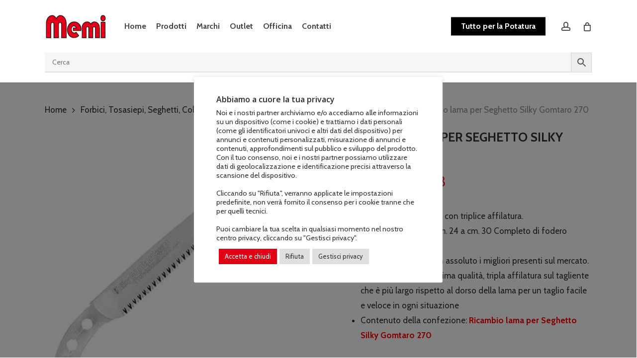

--- FILE ---
content_type: text/html; charset=UTF-8
request_url: https://www.memigavi.it/prodotto/ricambio-lama-per-seghetto-silky-gomtaro-270/
body_size: 76156
content:
<!doctype html>
<html lang="it-IT" prefix="og: https://ogp.me/ns# fb: https://ogp.me/ns/fb# product: https://ogp.me/ns/product#" class="no-js">
<head>
	<meta charset="UTF-8">
	<meta name="viewport" content="width=device-width, initial-scale=1, maximum-scale=1, user-scalable=0" />				<script>document.documentElement.className = document.documentElement.className + ' yes-js js_active js'</script>
				<meta name='robots' content='index, follow, max-image-preview:large, max-snippet:-1, max-video-preview:-1' />
	<style>img:is([sizes="auto" i], [sizes^="auto," i]) { contain-intrinsic-size: 3000px 1500px }</style>
	<!-- This site has installed PayPal for WooCommerce v4.5.21 - https://www.angelleye.com/product/woocommerce-paypal-plugin/ -->

<!-- Google Tag Manager for WordPress by gtm4wp.com -->
<script data-cfasync="false" data-pagespeed-no-defer>
	var gtm4wp_datalayer_name = "dataLayer";
	var dataLayer = dataLayer || [];
	const gtm4wp_use_sku_instead = false;
	const gtm4wp_currency = 'EUR';
	const gtm4wp_product_per_impression = 10;
	const gtm4wp_clear_ecommerce = false;
	const gtm4wp_datalayer_max_timeout = 2000;
</script>
<!-- End Google Tag Manager for WordPress by gtm4wp.com -->
	<!-- This site is optimized with the Yoast SEO Premium plugin v19.3 (Yoast SEO v26.3) - https://yoast.com/wordpress/plugins/seo/ -->
	<title>Ricambio lama per Seghetto Silky Gomtaro 270 - Memigavi.it</title>
	<meta name="description" content="Seghetto a lama dritta con triplice affilatura. Lunghezza lama da cm. 24 a cm. 30 Completo di fodero plastica I seghetti Silky sono in assoluto i migliori presenti sul mercato. Acciaio temprato di prima qualità, tripla affilatura sul tagliente che è più largo rispetto al dorso della lama per un taglio facile e veloce in ogni situazione Contenuto della confezione: Ricambio lama per Seghetto Silky Gomtaro 270" />
	<link rel="canonical" href="https://www.memigavi.it/prodotto/ricambio-lama-per-seghetto-silky-gomtaro-270/" />
	<!-- / Yoast SEO Premium plugin. -->


<link rel='dns-prefetch' href='//www.google.com' />
<link rel='dns-prefetch' href='//capi-automation.s3.us-east-2.amazonaws.com' />
<link rel='dns-prefetch' href='//www.googletagmanager.com' />
<link rel='dns-prefetch' href='//fonts.googleapis.com' />
<link rel="alternate" type="application/rss+xml" title="Memigavi.it &raquo; Feed" href="https://www.memigavi.it/feed/" />
<link rel="alternate" type="application/rss+xml" title="Memigavi.it &raquo; Feed dei commenti" href="https://www.memigavi.it/comments/feed/" />
<script type="text/javascript">
/* <![CDATA[ */
window._wpemojiSettings = {"baseUrl":"https:\/\/s.w.org\/images\/core\/emoji\/16.0.1\/72x72\/","ext":".png","svgUrl":"https:\/\/s.w.org\/images\/core\/emoji\/16.0.1\/svg\/","svgExt":".svg","source":{"concatemoji":"https:\/\/www.memigavi.it\/wp-includes\/js\/wp-emoji-release.min.js?ver=6.8.3"}};
/*! This file is auto-generated */
!function(s,n){var o,i,e;function c(e){try{var t={supportTests:e,timestamp:(new Date).valueOf()};sessionStorage.setItem(o,JSON.stringify(t))}catch(e){}}function p(e,t,n){e.clearRect(0,0,e.canvas.width,e.canvas.height),e.fillText(t,0,0);var t=new Uint32Array(e.getImageData(0,0,e.canvas.width,e.canvas.height).data),a=(e.clearRect(0,0,e.canvas.width,e.canvas.height),e.fillText(n,0,0),new Uint32Array(e.getImageData(0,0,e.canvas.width,e.canvas.height).data));return t.every(function(e,t){return e===a[t]})}function u(e,t){e.clearRect(0,0,e.canvas.width,e.canvas.height),e.fillText(t,0,0);for(var n=e.getImageData(16,16,1,1),a=0;a<n.data.length;a++)if(0!==n.data[a])return!1;return!0}function f(e,t,n,a){switch(t){case"flag":return n(e,"\ud83c\udff3\ufe0f\u200d\u26a7\ufe0f","\ud83c\udff3\ufe0f\u200b\u26a7\ufe0f")?!1:!n(e,"\ud83c\udde8\ud83c\uddf6","\ud83c\udde8\u200b\ud83c\uddf6")&&!n(e,"\ud83c\udff4\udb40\udc67\udb40\udc62\udb40\udc65\udb40\udc6e\udb40\udc67\udb40\udc7f","\ud83c\udff4\u200b\udb40\udc67\u200b\udb40\udc62\u200b\udb40\udc65\u200b\udb40\udc6e\u200b\udb40\udc67\u200b\udb40\udc7f");case"emoji":return!a(e,"\ud83e\udedf")}return!1}function g(e,t,n,a){var r="undefined"!=typeof WorkerGlobalScope&&self instanceof WorkerGlobalScope?new OffscreenCanvas(300,150):s.createElement("canvas"),o=r.getContext("2d",{willReadFrequently:!0}),i=(o.textBaseline="top",o.font="600 32px Arial",{});return e.forEach(function(e){i[e]=t(o,e,n,a)}),i}function t(e){var t=s.createElement("script");t.src=e,t.defer=!0,s.head.appendChild(t)}"undefined"!=typeof Promise&&(o="wpEmojiSettingsSupports",i=["flag","emoji"],n.supports={everything:!0,everythingExceptFlag:!0},e=new Promise(function(e){s.addEventListener("DOMContentLoaded",e,{once:!0})}),new Promise(function(t){var n=function(){try{var e=JSON.parse(sessionStorage.getItem(o));if("object"==typeof e&&"number"==typeof e.timestamp&&(new Date).valueOf()<e.timestamp+604800&&"object"==typeof e.supportTests)return e.supportTests}catch(e){}return null}();if(!n){if("undefined"!=typeof Worker&&"undefined"!=typeof OffscreenCanvas&&"undefined"!=typeof URL&&URL.createObjectURL&&"undefined"!=typeof Blob)try{var e="postMessage("+g.toString()+"("+[JSON.stringify(i),f.toString(),p.toString(),u.toString()].join(",")+"));",a=new Blob([e],{type:"text/javascript"}),r=new Worker(URL.createObjectURL(a),{name:"wpTestEmojiSupports"});return void(r.onmessage=function(e){c(n=e.data),r.terminate(),t(n)})}catch(e){}c(n=g(i,f,p,u))}t(n)}).then(function(e){for(var t in e)n.supports[t]=e[t],n.supports.everything=n.supports.everything&&n.supports[t],"flag"!==t&&(n.supports.everythingExceptFlag=n.supports.everythingExceptFlag&&n.supports[t]);n.supports.everythingExceptFlag=n.supports.everythingExceptFlag&&!n.supports.flag,n.DOMReady=!1,n.readyCallback=function(){n.DOMReady=!0}}).then(function(){return e}).then(function(){var e;n.supports.everything||(n.readyCallback(),(e=n.source||{}).concatemoji?t(e.concatemoji):e.wpemoji&&e.twemoji&&(t(e.twemoji),t(e.wpemoji)))}))}((window,document),window._wpemojiSettings);
/* ]]> */
</script>
<!-- www.memigavi.it is managing ads with Advanced Ads 2.0.13 – https://wpadvancedads.com/ --><script id="memig-ready">
			window.advanced_ads_ready=function(e,a){a=a||"complete";var d=function(e){return"interactive"===a?"loading"!==e:"complete"===e};d(document.readyState)?e():document.addEventListener("readystatechange",(function(a){d(a.target.readyState)&&e()}),{once:"interactive"===a})},window.advanced_ads_ready_queue=window.advanced_ads_ready_queue||[];		</script>
		<link rel='stylesheet' id='sgr-css' href='https://www.memigavi.it/wp-content/plugins/simple-google-recaptcha/sgr.css?ver=1665133108' type='text/css' media='all' />
<link rel='stylesheet' id='font-awesome-css' href='https://www.memigavi.it/wp-content/plugins/woocommerce-ajax-filters/berocket/assets/css/font-awesome.min.css?ver=6.8.3' type='text/css' media='all' />
<style id='font-awesome-inline-css' type='text/css'>
[data-font="FontAwesome"]:before {font-family: 'FontAwesome' !important;content: attr(data-icon) !important;speak: none !important;font-weight: normal !important;font-variant: normal !important;text-transform: none !important;line-height: 1 !important;font-style: normal !important;-webkit-font-smoothing: antialiased !important;-moz-osx-font-smoothing: grayscale !important;}
</style>
<link rel='stylesheet' id='berocket_aapf_widget-style-css' href='https://www.memigavi.it/wp-content/plugins/woocommerce-ajax-filters/assets/frontend/css/fullmain.min.css?ver=1.6.9.4' type='text/css' media='all' />
<style id='wp-emoji-styles-inline-css' type='text/css'>

	img.wp-smiley, img.emoji {
		display: inline !important;
		border: none !important;
		box-shadow: none !important;
		height: 1em !important;
		width: 1em !important;
		margin: 0 0.07em !important;
		vertical-align: -0.1em !important;
		background: none !important;
		padding: 0 !important;
	}
</style>
<link rel='stylesheet' id='wp-block-library-css' href='https://www.memigavi.it/wp-includes/css/dist/block-library/style.min.css?ver=6.8.3' type='text/css' media='all' />
<style id='classic-theme-styles-inline-css' type='text/css'>
/*! This file is auto-generated */
.wp-block-button__link{color:#fff;background-color:#32373c;border-radius:9999px;box-shadow:none;text-decoration:none;padding:calc(.667em + 2px) calc(1.333em + 2px);font-size:1.125em}.wp-block-file__button{background:#32373c;color:#fff;text-decoration:none}
</style>
<link rel='stylesheet' id='jquery-selectBox-css' href='https://www.memigavi.it/wp-content/plugins/yith-woocommerce-wishlist-premium/assets/css/jquery.selectBox.css?ver=1.2.0' type='text/css' media='all' />
<link rel='stylesheet' id='yith-wcwl-font-awesome-css' href='https://www.memigavi.it/wp-content/plugins/yith-woocommerce-wishlist-premium/assets/css/font-awesome.css?ver=4.7.0' type='text/css' media='all' />
<link rel='stylesheet' id='woocommerce_prettyPhoto_css-css' href='//www.memigavi.it/wp-content/plugins/woocommerce/assets/css/prettyPhoto.css?ver=3.1.6' type='text/css' media='all' />
<link rel='stylesheet' id='yith-wcwl-main-css' href='https://www.memigavi.it/wp-content/plugins/yith-woocommerce-wishlist-premium/assets/css/style.css?ver=3.19.0' type='text/css' media='all' />
<style id='yith-wcwl-main-inline-css' type='text/css'>
.yith-wcwl-share li a{color: #FFFFFF;}.yith-wcwl-share li a:hover{color: #FFFFFF;}.yith-wcwl-share a.facebook{background: #39599E; background-color: #39599E;}.yith-wcwl-share a.facebook:hover{background: #595A5A; background-color: #595A5A;}.yith-wcwl-share a.twitter{background: #45AFE2; background-color: #45AFE2;}.yith-wcwl-share a.twitter:hover{background: #595A5A; background-color: #595A5A;}.yith-wcwl-share a.pinterest{background: #AB2E31; background-color: #AB2E31;}.yith-wcwl-share a.pinterest:hover{background: #595A5A; background-color: #595A5A;}.yith-wcwl-share a.email{background: #FBB102; background-color: #FBB102;}.yith-wcwl-share a.email:hover{background: #595A5A; background-color: #595A5A;}.yith-wcwl-share a.whatsapp{background: #00A901; background-color: #00A901;}.yith-wcwl-share a.whatsapp:hover{background: #595A5A; background-color: #595A5A;}
</style>
<style id='global-styles-inline-css' type='text/css'>
:root{--wp--preset--aspect-ratio--square: 1;--wp--preset--aspect-ratio--4-3: 4/3;--wp--preset--aspect-ratio--3-4: 3/4;--wp--preset--aspect-ratio--3-2: 3/2;--wp--preset--aspect-ratio--2-3: 2/3;--wp--preset--aspect-ratio--16-9: 16/9;--wp--preset--aspect-ratio--9-16: 9/16;--wp--preset--color--black: #000000;--wp--preset--color--cyan-bluish-gray: #abb8c3;--wp--preset--color--white: #ffffff;--wp--preset--color--pale-pink: #f78da7;--wp--preset--color--vivid-red: #cf2e2e;--wp--preset--color--luminous-vivid-orange: #ff6900;--wp--preset--color--luminous-vivid-amber: #fcb900;--wp--preset--color--light-green-cyan: #7bdcb5;--wp--preset--color--vivid-green-cyan: #00d084;--wp--preset--color--pale-cyan-blue: #8ed1fc;--wp--preset--color--vivid-cyan-blue: #0693e3;--wp--preset--color--vivid-purple: #9b51e0;--wp--preset--gradient--vivid-cyan-blue-to-vivid-purple: linear-gradient(135deg,rgba(6,147,227,1) 0%,rgb(155,81,224) 100%);--wp--preset--gradient--light-green-cyan-to-vivid-green-cyan: linear-gradient(135deg,rgb(122,220,180) 0%,rgb(0,208,130) 100%);--wp--preset--gradient--luminous-vivid-amber-to-luminous-vivid-orange: linear-gradient(135deg,rgba(252,185,0,1) 0%,rgba(255,105,0,1) 100%);--wp--preset--gradient--luminous-vivid-orange-to-vivid-red: linear-gradient(135deg,rgba(255,105,0,1) 0%,rgb(207,46,46) 100%);--wp--preset--gradient--very-light-gray-to-cyan-bluish-gray: linear-gradient(135deg,rgb(238,238,238) 0%,rgb(169,184,195) 100%);--wp--preset--gradient--cool-to-warm-spectrum: linear-gradient(135deg,rgb(74,234,220) 0%,rgb(151,120,209) 20%,rgb(207,42,186) 40%,rgb(238,44,130) 60%,rgb(251,105,98) 80%,rgb(254,248,76) 100%);--wp--preset--gradient--blush-light-purple: linear-gradient(135deg,rgb(255,206,236) 0%,rgb(152,150,240) 100%);--wp--preset--gradient--blush-bordeaux: linear-gradient(135deg,rgb(254,205,165) 0%,rgb(254,45,45) 50%,rgb(107,0,62) 100%);--wp--preset--gradient--luminous-dusk: linear-gradient(135deg,rgb(255,203,112) 0%,rgb(199,81,192) 50%,rgb(65,88,208) 100%);--wp--preset--gradient--pale-ocean: linear-gradient(135deg,rgb(255,245,203) 0%,rgb(182,227,212) 50%,rgb(51,167,181) 100%);--wp--preset--gradient--electric-grass: linear-gradient(135deg,rgb(202,248,128) 0%,rgb(113,206,126) 100%);--wp--preset--gradient--midnight: linear-gradient(135deg,rgb(2,3,129) 0%,rgb(40,116,252) 100%);--wp--preset--font-size--small: 13px;--wp--preset--font-size--medium: 20px;--wp--preset--font-size--large: 36px;--wp--preset--font-size--x-large: 42px;--wp--preset--spacing--20: 0.44rem;--wp--preset--spacing--30: 0.67rem;--wp--preset--spacing--40: 1rem;--wp--preset--spacing--50: 1.5rem;--wp--preset--spacing--60: 2.25rem;--wp--preset--spacing--70: 3.38rem;--wp--preset--spacing--80: 5.06rem;--wp--preset--shadow--natural: 6px 6px 9px rgba(0, 0, 0, 0.2);--wp--preset--shadow--deep: 12px 12px 50px rgba(0, 0, 0, 0.4);--wp--preset--shadow--sharp: 6px 6px 0px rgba(0, 0, 0, 0.2);--wp--preset--shadow--outlined: 6px 6px 0px -3px rgba(255, 255, 255, 1), 6px 6px rgba(0, 0, 0, 1);--wp--preset--shadow--crisp: 6px 6px 0px rgba(0, 0, 0, 1);}:where(.is-layout-flex){gap: 0.5em;}:where(.is-layout-grid){gap: 0.5em;}body .is-layout-flex{display: flex;}.is-layout-flex{flex-wrap: wrap;align-items: center;}.is-layout-flex > :is(*, div){margin: 0;}body .is-layout-grid{display: grid;}.is-layout-grid > :is(*, div){margin: 0;}:where(.wp-block-columns.is-layout-flex){gap: 2em;}:where(.wp-block-columns.is-layout-grid){gap: 2em;}:where(.wp-block-post-template.is-layout-flex){gap: 1.25em;}:where(.wp-block-post-template.is-layout-grid){gap: 1.25em;}.has-black-color{color: var(--wp--preset--color--black) !important;}.has-cyan-bluish-gray-color{color: var(--wp--preset--color--cyan-bluish-gray) !important;}.has-white-color{color: var(--wp--preset--color--white) !important;}.has-pale-pink-color{color: var(--wp--preset--color--pale-pink) !important;}.has-vivid-red-color{color: var(--wp--preset--color--vivid-red) !important;}.has-luminous-vivid-orange-color{color: var(--wp--preset--color--luminous-vivid-orange) !important;}.has-luminous-vivid-amber-color{color: var(--wp--preset--color--luminous-vivid-amber) !important;}.has-light-green-cyan-color{color: var(--wp--preset--color--light-green-cyan) !important;}.has-vivid-green-cyan-color{color: var(--wp--preset--color--vivid-green-cyan) !important;}.has-pale-cyan-blue-color{color: var(--wp--preset--color--pale-cyan-blue) !important;}.has-vivid-cyan-blue-color{color: var(--wp--preset--color--vivid-cyan-blue) !important;}.has-vivid-purple-color{color: var(--wp--preset--color--vivid-purple) !important;}.has-black-background-color{background-color: var(--wp--preset--color--black) !important;}.has-cyan-bluish-gray-background-color{background-color: var(--wp--preset--color--cyan-bluish-gray) !important;}.has-white-background-color{background-color: var(--wp--preset--color--white) !important;}.has-pale-pink-background-color{background-color: var(--wp--preset--color--pale-pink) !important;}.has-vivid-red-background-color{background-color: var(--wp--preset--color--vivid-red) !important;}.has-luminous-vivid-orange-background-color{background-color: var(--wp--preset--color--luminous-vivid-orange) !important;}.has-luminous-vivid-amber-background-color{background-color: var(--wp--preset--color--luminous-vivid-amber) !important;}.has-light-green-cyan-background-color{background-color: var(--wp--preset--color--light-green-cyan) !important;}.has-vivid-green-cyan-background-color{background-color: var(--wp--preset--color--vivid-green-cyan) !important;}.has-pale-cyan-blue-background-color{background-color: var(--wp--preset--color--pale-cyan-blue) !important;}.has-vivid-cyan-blue-background-color{background-color: var(--wp--preset--color--vivid-cyan-blue) !important;}.has-vivid-purple-background-color{background-color: var(--wp--preset--color--vivid-purple) !important;}.has-black-border-color{border-color: var(--wp--preset--color--black) !important;}.has-cyan-bluish-gray-border-color{border-color: var(--wp--preset--color--cyan-bluish-gray) !important;}.has-white-border-color{border-color: var(--wp--preset--color--white) !important;}.has-pale-pink-border-color{border-color: var(--wp--preset--color--pale-pink) !important;}.has-vivid-red-border-color{border-color: var(--wp--preset--color--vivid-red) !important;}.has-luminous-vivid-orange-border-color{border-color: var(--wp--preset--color--luminous-vivid-orange) !important;}.has-luminous-vivid-amber-border-color{border-color: var(--wp--preset--color--luminous-vivid-amber) !important;}.has-light-green-cyan-border-color{border-color: var(--wp--preset--color--light-green-cyan) !important;}.has-vivid-green-cyan-border-color{border-color: var(--wp--preset--color--vivid-green-cyan) !important;}.has-pale-cyan-blue-border-color{border-color: var(--wp--preset--color--pale-cyan-blue) !important;}.has-vivid-cyan-blue-border-color{border-color: var(--wp--preset--color--vivid-cyan-blue) !important;}.has-vivid-purple-border-color{border-color: var(--wp--preset--color--vivid-purple) !important;}.has-vivid-cyan-blue-to-vivid-purple-gradient-background{background: var(--wp--preset--gradient--vivid-cyan-blue-to-vivid-purple) !important;}.has-light-green-cyan-to-vivid-green-cyan-gradient-background{background: var(--wp--preset--gradient--light-green-cyan-to-vivid-green-cyan) !important;}.has-luminous-vivid-amber-to-luminous-vivid-orange-gradient-background{background: var(--wp--preset--gradient--luminous-vivid-amber-to-luminous-vivid-orange) !important;}.has-luminous-vivid-orange-to-vivid-red-gradient-background{background: var(--wp--preset--gradient--luminous-vivid-orange-to-vivid-red) !important;}.has-very-light-gray-to-cyan-bluish-gray-gradient-background{background: var(--wp--preset--gradient--very-light-gray-to-cyan-bluish-gray) !important;}.has-cool-to-warm-spectrum-gradient-background{background: var(--wp--preset--gradient--cool-to-warm-spectrum) !important;}.has-blush-light-purple-gradient-background{background: var(--wp--preset--gradient--blush-light-purple) !important;}.has-blush-bordeaux-gradient-background{background: var(--wp--preset--gradient--blush-bordeaux) !important;}.has-luminous-dusk-gradient-background{background: var(--wp--preset--gradient--luminous-dusk) !important;}.has-pale-ocean-gradient-background{background: var(--wp--preset--gradient--pale-ocean) !important;}.has-electric-grass-gradient-background{background: var(--wp--preset--gradient--electric-grass) !important;}.has-midnight-gradient-background{background: var(--wp--preset--gradient--midnight) !important;}.has-small-font-size{font-size: var(--wp--preset--font-size--small) !important;}.has-medium-font-size{font-size: var(--wp--preset--font-size--medium) !important;}.has-large-font-size{font-size: var(--wp--preset--font-size--large) !important;}.has-x-large-font-size{font-size: var(--wp--preset--font-size--x-large) !important;}
:where(.wp-block-post-template.is-layout-flex){gap: 1.25em;}:where(.wp-block-post-template.is-layout-grid){gap: 1.25em;}
:where(.wp-block-columns.is-layout-flex){gap: 2em;}:where(.wp-block-columns.is-layout-grid){gap: 2em;}
:root :where(.wp-block-pullquote){font-size: 1.5em;line-height: 1.6;}
</style>
<link rel='stylesheet' id='lightcase-css' href='https://www.memigavi.it/wp-content/plugins/cashback-for-woocommerce/assets/css/lightcase.min.css?ver=3.6.0' type='text/css' media='all' />
<link rel='stylesheet' id='cbk-frontend-css' href='https://www.memigavi.it/wp-content/plugins/cashback-for-woocommerce/assets/css/frontend.css?ver=3.6.0' type='text/css' media='' />
<link rel='stylesheet' id='cookie-law-info-css' href='https://www.memigavi.it/wp-content/plugins/cookie-law-info/legacy/public/css/cookie-law-info-public.css?ver=3.3.6' type='text/css' media='all' />
<link rel='stylesheet' id='cookie-law-info-gdpr-css' href='https://www.memigavi.it/wp-content/plugins/cookie-law-info/legacy/public/css/cookie-law-info-gdpr.css?ver=3.3.6' type='text/css' media='all' />
<link rel='stylesheet' id='wc_brt_fermopoint_shipping_methods_bootstrap_css-css' href='https://www.memigavi.it/wp-content/plugins/wc-brt-fermopoint-shipping-methods/includes/css/wc_brt_fermopoint_shipping_methods_bootstrap.min.css?ver=1.2.7' type='text/css' media='all' />
<link rel='stylesheet' id='wc_brt_fermopoint_shipping_methods_css-css' href='https://www.memigavi.it/wp-content/plugins/wc-brt-fermopoint-shipping-methods/includes/css/wc_brt_fermopoint_shipping_methods_css.css?ver=1.2.7' type='text/css' media='all' />
<link rel='stylesheet' id='wcpr-country-flags-css' href='https://www.memigavi.it/wp-content/plugins/woocommerce-photo-reviews/css/flags-64.min.css?ver=1.1.4.5' type='text/css' media='all' />
<link rel='stylesheet' id='wcpr-verified-badge-icon-css' href='https://www.memigavi.it/wp-content/plugins/woocommerce-photo-reviews/css/woocommerce-photo-reviews-badge.css?ver=1.1.4.5' type='text/css' media='all' />
<link rel='stylesheet' id='woocommerce-photo-reviews-style-css' href='https://www.memigavi.it/wp-content/plugins/woocommerce-photo-reviews/css/style.css?ver=1.1.4.5' type='text/css' media='all' />
<style id='woocommerce-photo-reviews-style-inline-css' type='text/css'>
.woocommerce-review__verified{color:#29d50b !important;}.star-rating:before,.star-rating span:before,.stars a:hover:after, .stars a.active:after{color:#ffb600 !important;}.rate-percent{background-color:#e1001a;}
</style>
<link rel='stylesheet' id='wcpr-swipebox-css-css' href='https://www.memigavi.it/wp-content/plugins/woocommerce-photo-reviews/css/swipebox.css?ver=6.8.3' type='text/css' media='all' />
<link rel='stylesheet' id='wcpr-masonry-style-css' href='https://www.memigavi.it/wp-content/plugins/woocommerce-photo-reviews/css/masonry.css?ver=1.1.4.5' type='text/css' media='all' />
<style id='wcpr-masonry-style-inline-css' type='text/css'>
.wcpr-grid>.wcpr-grid-item,#wcpr-modal-wrap{background-color:#f3f3f3;}.wcpr-grid>.wcpr-grid-item,#reviews-content-right{color:#000;}#reviews-content-right>.reviews-content-right-meta{color:#000;}#reviews-content-right>.wcpr-single-product-summary>h1.product_title{color:#000;}@media (max-width: 600px) {.wcpr-grid, .wcpr-grid.wcpr-masonry-2-col, .wcpr-grid.wcpr-masonry-3-col, .wcpr-grid.wcpr-masonry-4-col, .wcpr-grid.wcpr-masonry-5-col {
    column-count: 1 !important;
}}
</style>
<link rel='stylesheet' id='afrfq-front-css' href='https://www.memigavi.it/wp-content/plugins/woocommerce-request-a-quote/assets/css/afrfq_front.css?ver=1.1' type='text/css' media='all' />
<link rel='stylesheet' id='jquery-model-css' href='https://www.memigavi.it/wp-content/plugins/woocommerce-request-a-quote/assets/css/jquery.modal.min.css?ver=1.0' type='text/css' media='all' />
<link rel='stylesheet' id='dashicons-css' href='https://www.memigavi.it/wp-includes/css/dashicons.min.css?ver=6.8.3' type='text/css' media='all' />
<style id='dashicons-inline-css' type='text/css'>
[data-font="Dashicons"]:before {font-family: 'Dashicons' !important;content: attr(data-icon) !important;speak: none !important;font-weight: normal !important;font-variant: normal !important;text-transform: none !important;line-height: 1 !important;font-style: normal !important;-webkit-font-smoothing: antialiased !important;-moz-osx-font-smoothing: grayscale !important;}
</style>
<link rel='stylesheet' id='photoswipe-css' href='https://www.memigavi.it/wp-content/plugins/woocommerce/assets/css/photoswipe/photoswipe.min.css?ver=10.3.7' type='text/css' media='all' />
<link rel='stylesheet' id='photoswipe-default-skin-css' href='https://www.memigavi.it/wp-content/plugins/woocommerce/assets/css/photoswipe/default-skin/default-skin.min.css?ver=10.3.7' type='text/css' media='all' />
<link rel='stylesheet' id='woocommerce-layout-css' href='https://www.memigavi.it/wp-content/plugins/woocommerce/assets/css/woocommerce-layout.css?ver=10.3.7' type='text/css' media='all' />
<link rel='stylesheet' id='woocommerce-smallscreen-css' href='https://www.memigavi.it/wp-content/plugins/woocommerce/assets/css/woocommerce-smallscreen.css?ver=10.3.7' type='text/css' media='only screen and (max-width: 768px)' />
<link rel='stylesheet' id='woocommerce-general-css' href='https://www.memigavi.it/wp-content/plugins/woocommerce/assets/css/woocommerce.css?ver=10.3.7' type='text/css' media='all' />
<style id='woocommerce-inline-inline-css' type='text/css'>
.woocommerce form .form-row .required { visibility: visible; }
</style>
<link rel='stylesheet' id='aws-pro-style-css' href='https://www.memigavi.it/wp-content/plugins/advanced-woo-search-pro/assets/css/common.min.css?ver=pro3.47' type='text/css' media='all' />
<link rel='stylesheet' id='hurrytimer-css' href='https://www.memigavi.it/wp-content/uploads/hurrytimer/css/2642d64d89ef8781.css?ver=6.8.3' type='text/css' media='all' />
<link rel='stylesheet' id='yith_wcbm_badge_style-css' href='https://www.memigavi.it/wp-content/plugins/yith-woocommerce-badge-management-premium/assets/css/frontend.css?ver=2.21.0' type='text/css' media='all' />
<style id='yith_wcbm_badge_style-inline-css' type='text/css'>
.yith-wcbm-badge.yith-wcbm-badge-css.yith-wcbm-badge-18563 {
				bottom: 0; right: 0; 
				opacity: 100%;
				
				margin: 30px 0px 0px 0px;
				padding: 0px 0px 0px 0px;
				
			}@media only screen and (max-width: 768px) {
							.yith-wcbm-badge.yith-wcbm-badge-css.yith-wcbm-badge-18563{ 
							-ms-transform:  scale(0.75); -webkit-transform:  scale(0.75); transform:  scale(0.75);
							}
						}
				.yith-wcbm-badge.yith-wcbm-badge-css.yith-wcbm-badge-14924 {
				bottom: 0; right: 0; 
				opacity: 100%;
				
				margin: 30px 0px 0px 0px;
				padding: 0px 0px 0px 0px;
				
			}@media only screen and (max-width: 768px) {
							.yith-wcbm-badge.yith-wcbm-badge-css.yith-wcbm-badge-14924{ 
							-ms-transform:  scale(0.75); -webkit-transform:  scale(0.75); transform:  scale(0.75);
							}
						}
				.yith-wcbm-badge.yith-wcbm-badge-text.yith-wcbm-badge-14814 {
				bottom: 0; left: 0; 
				opacity: 100%;
				
				margin: 30px 0px 0px 0px;
				padding: 0px 0px 0px 0px;
				background-color:#f9a200; border-radius: 0px 0px 0px 0px; width:90px; height:30px;
			}@media only screen and (max-width: 768px) {
							.yith-wcbm-badge.yith-wcbm-badge-text.yith-wcbm-badge-14814{ 
							-ms-transform:  scale(0.75); -webkit-transform:  scale(0.75); transform:  scale(0.75);
							}
						}
				.yith-wcbm-badge.yith-wcbm-badge-advanced.yith-wcbm-badge-14916 {
				top: 0; right: 0; 
				opacity: 100%;
				
				margin: 0px 0px 0px 0px;
				padding: 0px 0px 0px 0px;
				
			}.yith-wcbm-badge.yith-wcbm-badge-advanced.yith-wcbm-badge-14923 {
				top: 0; right: 0; 
				opacity: 100%;
				
				margin: 0px 0px 0px 0px;
				padding: 0px 0px 0px 0px;
				
			}.yith-wcbm-badge.yith-wcbm-badge-css.yith-wcbm-badge-13863 {
				top: 0; left: 0; 
				opacity: 100%;
				
				margin: 0px 0px 0px 0px;
				padding: 0px 0px 0px 0px;
				
			}@media only screen and (max-width: 768px) {
							.yith-wcbm-badge.yith-wcbm-badge-css.yith-wcbm-badge-13863{ 
							-ms-transform:  scale(0.75); -webkit-transform:  scale(0.75); transform:  scale(0.75);
							}
						}
				
</style>
<link rel='stylesheet' id='yith-gfont-open-sans-css' href='https://www.memigavi.it/wp-content/plugins/yith-woocommerce-badge-management-premium/assets/fonts/open-sans/style.css?ver=2.21.0' type='text/css' media='all' />
<link rel='stylesheet' id='brands-styles-css' href='https://www.memigavi.it/wp-content/plugins/woocommerce/assets/css/brands.css?ver=10.3.7' type='text/css' media='all' />
<link rel='stylesheet' id='parent-style-css' href='https://www.memigavi.it/wp-content/themes/salient/style.css?ver=6.8.3' type='text/css' media='all' />
<link rel='stylesheet' id='salient-grid-system-css' href='https://www.memigavi.it/wp-content/themes/salient/css/build/grid-system.css?ver=15.0.4' type='text/css' media='all' />
<link rel='stylesheet' id='main-styles-css' href='https://www.memigavi.it/wp-content/themes/salient/css/build/style.css?ver=15.0.4' type='text/css' media='all' />
<link rel='stylesheet' id='nectar-header-layout-left-aligned-css' href='https://www.memigavi.it/wp-content/themes/salient/css/build/header/header-layout-menu-left-aligned.css?ver=15.0.4' type='text/css' media='all' />
<link rel='stylesheet' id='nectar_default_font_open_sans-css' href='https://fonts.googleapis.com/css?family=Open+Sans%3A300%2C400%2C600%2C700&#038;subset=latin%2Clatin-ext' type='text/css' media='all' />
<link rel='stylesheet' id='responsive-css' href='https://www.memigavi.it/wp-content/themes/salient/css/build/responsive.css?ver=15.0.4' type='text/css' media='all' />
<link rel='stylesheet' id='nectar-product-style-classic-css' href='https://www.memigavi.it/wp-content/themes/salient/css/build/third-party/woocommerce/product-style-classic.css?ver=15.0.4' type='text/css' media='all' />
<link rel='stylesheet' id='woocommerce-css' href='https://www.memigavi.it/wp-content/themes/salient/css/build/woocommerce.css?ver=15.0.4' type='text/css' media='all' />
<link rel='stylesheet' id='nectar-woocommerce-single-css' href='https://www.memigavi.it/wp-content/themes/salient/css/build/third-party/woocommerce/product-single.css?ver=15.0.4' type='text/css' media='all' />
<link rel='stylesheet' id='skin-ascend-css' href='https://www.memigavi.it/wp-content/themes/salient/css/build/ascend.css?ver=15.0.4' type='text/css' media='all' />
<style id='skin-ascend-inline-css' type='text/css'>
.nectar-color-accent-color,body a,label span,body [class^="icon-"].icon-default-style,.blog-recent[data-style*="classic_enhanced"] .post-meta a:hover i,.masonry.classic_enhanced .post .post-meta a:hover i,.post .post-header h2 a,.post .post-header a:hover,.post .post-header a:focus,#single-below-header a:hover,#single-below-header a:focus,.comment-list .pingback .comment-body > a:hover,[data-style="list_featured_first_row"] .meta-category a,[data-style="list_featured_first_row"] .meta-category a,.nectar-fancy-box[data-style="color_box_hover"][data-color="accent-color"] .icon-default-style,div[data-style="minimal"] .toggle:hover > .toggle-title a,div[data-style="minimal"] .toggle.open > .toggle-title a,#footer-outer #copyright li a i:hover,.ascend .comment-list .reply a,body.material .widget:not(.nectar_popular_posts_widget):not(.recent_posts_extra_widget) li a:hover,body.material #sidebar .widget:not(.nectar_popular_posts_widget):not(.recent_posts_extra_widget) li a:hover,body.material #footer-outer .widget:not(.nectar_popular_posts_widget):not(.recent_posts_extra_widget) li a:hover,#top nav .sf-menu .current_page_item > a .sf-sub-indicator i,#top nav .sf-menu .current_page_ancestor > a .sf-sub-indicator i,.sf-menu > .current_page_ancestor > a > .sf-sub-indicator i,.material .widget .tagcloud a,#single-below-header a:hover [class^="icon-"],.wpcf7-form .wpcf7-not-valid-tip,#header-outer .nectar-menu-label{color:#e2001a;}#header-outer:not(.transparent) .nectar-mobile-only.mobile-header .menu-title-text:after{border-color:#e2001a!important;}#header-outer #top nav > ul > .button_bordered > a:hover,#header-outer:not(.transparent) #social-in-menu a i:after,.sf-menu > li > a:hover > .sf-sub-indicator i,.sf-menu > li > a:active > .sf-sub-indicator i,.sf-menu > .sfHover > a > .sf-sub-indicator i,.sf-menu .megamenu > ul > li:hover > a,#header-outer nav > ul > .megamenu > ul > li > a:hover,#header-outer nav > ul > .megamenu > ul > .sfHover > a,#header-outer nav > ul > .megamenu > ul > li > a:focus,#top nav ul #nectar-user-account a:hover span,#top nav ul #search-btn a:hover span,#top nav ul .slide-out-widget-area-toggle a:hover span,body.material:not([data-header-color="custom"]) #header-outer:not([data-format="left-header"]) #top ul.cart_list a:hover,body.material #header-outer:not(.transparent) .cart-outer:hover .cart-menu-wrap .icon-salient-cart,#header-outer:not([data-format="left-header"]) nav > ul > .megamenu ul ul .current-menu-item.has-ul > a,#header-outer:not([data-format="left-header"]) nav > ul > .megamenu ul ul .current-menu-ancestor.has-ul > a,body #header-secondary-outer #social a:hover i,body #header-secondary-outer #social a:focus i,#footer-outer a:focus,#footer-outer a:hover,.recent-posts .post-header a:hover,.result a:hover,.post-area.standard-minimal .post .post-meta .date a,.post-area.standard-minimal .post .post-header h2 a:hover,.post-area.standard-minimal .post .more-link:hover span,.post-area.standard-minimal .post .more-link span:after,.post-area.standard-minimal .post .minimal-post-meta a:hover,.single .post .post-meta a:hover,.single .post .post-meta a:focus,.single #single-meta div a:hover i,.single #single-meta div:hover > a,.single #single-meta div:focus > a,.comment-list .comment-meta a:hover,.comment-list .comment-meta a:focus,.result .title a,.circle-border,.home .blog-recent:not([data-style="list_featured_first_row"]) .col .post-header a:hover,.home .blog-recent .col .post-header h3 a,.comment-author a:hover,.comment-author a:focus,.project-attrs li i,.nectar-milestone .number.accent-color,body #portfolio-nav a:hover i,span.accent-color,.portfolio-items .nectar-love:hover i,.portfolio-items .nectar-love.loved i,body .hovered .nectar-love i,body:not(.material) #search-outer #search #close a span:hover,.carousel-wrap[data-full-width="true"] .carousel-heading a:hover i,#search-outer .ui-widget-content li:hover *,#search-outer .ui-widget-content .ui-state-focus *,.portfolio-filters-inline .container ul li .active,.svg-icon-holder[data-color="accent-color"],.team-member .accent-color:hover,.blog-recent[data-style="minimal"] .col > span,.blog-recent[data-style="title_only"] .col:hover .post-header .title,body #pagination .page-numbers.prev:hover,body #pagination .page-numbers.next:hover,body #pagination a.page-numbers:hover,body #pagination a.page-numbers:focus,body[data-form-submit="see-through"] input[type=submit],body[data-form-submit="see-through"] button[type=submit],.nectar_icon_wrap[data-color="accent-color"] i,.nectar_team_member_close .inner:before,body:not([data-header-format="left-header"]) nav > ul > .megamenu > ul > li > ul > .has-ul > a:hover,body:not([data-header-format="left-header"]) nav > ul > .megamenu > ul > li > ul > .has-ul > a:focus,.masonry.material .masonry-blog-item .meta-category a,body .wpb_row .span_12 .portfolio-filters-inline[data-color-scheme="accent-color-underline"].full-width-section .active,body .wpb_row .span_12 .portfolio-filters-inline[data-color-scheme="accent-color-underline"].full-width-section a:hover,.material .comment-list .reply a:hover,.material .comment-list .reply a:focus,.material .widget li:not(.has-img) a:hover .post-title,.material #sidebar .widget li:not(.has-img) a:hover .post-title,.material #sidebar .widget ul[data-style="featured-image-left"] li a:hover .post-title,.material #sidebar .widget .tagcloud a,.single.material .post-area .content-inner > .post-tags a,.post-area.featured_img_left .meta-category a,.post-meta .icon-salient-heart-2.loved,body.material .nectar-button.see-through.accent-color[data-color-override="false"],div[data-style="minimal_small"] .toggle.accent-color > .toggle-title a:hover,div[data-style="minimal_small"] .toggle.accent-color.open > .toggle-title a,.testimonial_slider[data-rating-color="accent-color"] .star-rating .filled:before,.nectar_single_testimonial[data-color="accent-color"] p .open-quote,.nectar-quick-view-box .star-rating,.widget_search .search-form button[type=submit] .icon-salient-search,body.search-no-results .search-form button[type=submit] .icon-salient-search{color:#e2001a!important;}.nectar-bg-accent-color,.nectar-bg-hover-accent-color:hover,#ajax-content-wrap .nectar-bg-pseudo-accent-color:before,[data-style="list_featured_first_row"] .meta-category a:before,.tabbed > ul li .active-tab,.tabbed > ul li .active-tab:hover,.wpb_row .nectar-post-grid-filters[data-active-color="accent-color"] a:after,.testimonial_slider[data-style="multiple_visible"][data-color*="accent-color"] .flickity-page-dots .dot.is-selected:before,.testimonial_slider[data-style="multiple_visible"][data-color*="accent-color"] blockquote.is-selected p,.nectar_video_lightbox.nectar-button[data-color="default-accent-color"],.nectar_video_lightbox.nectar-button[data-color="transparent-accent-color"]:hover,.nectar-cta[data-color="accent-color"]:not([data-style="material"]) .link_wrap,.flex-direction-nav a,.carousel-prev:hover,.carousel-next:hover,.nectar-flickity[data-controls*="arrows_overlaid"][data-control-color="accent-color"] .flickity-prev-next-button:hover:before,.nectar-flickity[data-controls="default"][data-control-color="accent-color"] .flickity-page-dots .dot:before,.nectar-flickity[data-controls="touch_total"][data-control-color="accent-color"] .visualized-total span,[class*=" icon-"],.toggle.open > .toggle-title a,div[data-style="minimal"] .toggle.open > .toggle-title i:after,div[data-style="minimal"] .toggle:hover > .toggle-title i:after,div[data-style="minimal"] .toggle.open > .toggle-title i:before,div[data-style="minimal"] .toggle:hover > .toggle-title i:before,div[data-style="minimal_small"] .toggle.accent-color > .toggle-title:after,.main-content .widget_calendar caption,#footer-outer .widget_calendar caption,.post .more-link span:hover,.post.format-quote .post-content .quote-inner,.post.format-link .post-content .link-inner,.nectar-post-grid-wrap[data-load-more-color="accent-color"] .load-more:hover,.format-status .post-content .status-inner,.nectar-post-grid-item.nectar-new-item .inner:before,input[type=submit]:hover,input[type="button"]:hover,body[data-form-submit="regular"] input[type=submit],body[data-form-submit="regular"] button[type=submit],body[data-form-submit="regular"] .container-wrap .span_12.light input[type=submit]:hover,body[data-form-submit="regular"] .container-wrap .span_12.light button[type=submit]:hover,#slide-out-widget-area,#slide-out-widget-area-bg.fullscreen,#slide-out-widget-area-bg.fullscreen-split,#slide-out-widget-area-bg.fullscreen-alt .bg-inner,body.material #slide-out-widget-area-bg.slide-out-from-right,.widget .material .widget .tagcloud a:before,.nectar-hor-list-item[data-hover-effect="full_border"][data-color="accent-color"] .nectar-list-item-btn:hover,#header-outer[data-lhe="animated_underline"] .nectar-header-text-content a:after,.nectar-slide-in-cart.style_slide_in_click .widget_shopping_cart .nectar-notice,.woocommerce #review_form #respond .form-submit #submit,#header-outer .nectar-menu-label:before{background-color:#e2001a;}.orbit-wrapper .slider-nav .right,.orbit-wrapper .slider-nav .left,.progress li span,.nectar-progress-bar span,#footer-outer #footer-widgets .col .tagcloud a:hover,#sidebar .widget .tagcloud a:hover,#fp-nav.tooltip ul li .fp-tooltip .tooltip-inner,#pagination .next a:hover,#pagination .prev a:hover,.comment-list .reply a:hover,.comment-list .reply a:focus,.icon-normal,.bar_graph li span,.nectar-button[data-color-override="false"].regular-button,.nectar-button.tilt.accent-color,body .swiper-slide .button.transparent_2 .primary-color:hover,#footer-outer #footer-widgets .col input[type="submit"],.blog-recent .more-link span:hover,.post-tags a:hover,#to-top:hover,#to-top.dark:hover,body[data-button-style*="rounded"] #to-top:after,#pagination a.page-numbers:hover,#pagination span.page-numbers.current,.portfolio-items .col[data-default-color="true"] .work-item:not(.style-3) .work-info-bg,.portfolio-items .col[data-default-color="true"] .bottom-meta,.portfolio-items .col.nectar-new-item .inner-wrap:before,.portfolio-filters-inline[data-color-scheme="accent-color-underline"] a:after,.portfolio-filters a,.portfolio-filters #sort-portfolio,.project-attrs li span,.portfolio-filters,.portfolio-filters-inline[data-color-scheme="accent-color"],.bottom_controls #portfolio-nav .controls li a i:after,.bottom_controls #portfolio-nav ul:first-child li#all-items a:hover i,.single-portfolio .facebook-share a:hover,.single-portfolio .twitter-share a:hover,.single-portfolio .pinterest-share a:hover,.single-post .facebook-share a:hover,.single-post .twitter-share a:hover,.single-post .pinterest-share a:hover,.mejs-controls .mejs-time-rail .mejs-time-current,.mejs-controls .mejs-volume-button .mejs-volume-slider .mejs-volume-current,.mejs-controls .mejs-horizontal-volume-slider .mejs-horizontal-volume-current,.post.quote .content-inner .quote-inner .whole-link,.masonry.classic_enhanced .post.quote.wide_tall .post-content a:hover .quote-inner,.masonry.classic_enhanced .post.link.wide_tall .post-content a:hover .link-inner,.iosSlider .prev_slide:hover,.iosSlider .next_slide:hover,#header-outer .widget_shopping_cart a.button,#header-outer a.cart-contents .cart-wrap span,#header-outer #mobile-cart-link .cart-wrap span,#top nav ul .slide-out-widget-area-toggle a:hover .lines,#top nav ul .slide-out-widget-area-toggle a:hover .lines:after,#top nav ul .slide-out-widget-area-toggle a:hover .lines:before,#top nav ul .slide-out-widget-area-toggle a:hover .lines-button:after,#header-outer .widget_shopping_cart a.button,body[data-header-format="left-header"] #header-outer[data-lhe="animated_underline"] #top nav ul li:not([class*="button_"]) > a span:after,#buddypress a.button:focus,.swiper-slide .button.solid_color a,.swiper-slide .button.solid_color_2 a,.select2-container .select2-choice:hover,.select2-dropdown-open .select2-choice,body[data-fancy-form-rcs="1"] .select2-container--default .select2-selection--single:hover,body[data-fancy-form-rcs="1"] .select2-container--default.select2-container--open .select2-selection--single,#top nav > ul > .button_solid_color > a:before,#header-outer.transparent #top nav > ul > .button_solid_color > a:before,.twentytwenty-handle,.twentytwenty-horizontal .twentytwenty-handle:before,.twentytwenty-horizontal .twentytwenty-handle:after,.twentytwenty-vertical .twentytwenty-handle:before,.twentytwenty-vertical .twentytwenty-handle:after,.masonry.classic_enhanced .posts-container article .meta-category a:hover,.blog-recent[data-style*="classic_enhanced"] .meta-category a:hover,.masonry.classic_enhanced .posts-container article .video-play-button,.masonry.material .masonry-blog-item .meta-category a:before,.material.masonry .masonry-blog-item .video-play-button,.masonry.material .quote-inner:before,.masonry.material .link-inner:before,.nectar-recent-posts-slider .container .strong span:before,#page-header-bg[data-post-hs="default_minimal"] .inner-wrap > a:hover,#page-header-bg[data-post-hs="default_minimal"] .inner-wrap > a:focus,.single .heading-title[data-header-style="default_minimal"] .meta-category a:hover,.single .heading-title[data-header-style="default_minimal"] .meta-category a:focus,.nectar-fancy-box:after,.divider-small-border[data-color="accent-color"],.divider-border[data-color="accent-color"],.nectar-animated-title[data-color="accent-color"] .nectar-animated-title-inner:after,#fp-nav:not(.light-controls).tooltip_alt ul li a span:after,#fp-nav.tooltip_alt ul li a span:after,.nectar-video-box[data-color="default-accent-color"] .nectar_video_lightbox,body .nectar-video-box[data-color="default-accent-color"][data-hover="zoom_button"] .nectar_video_lightbox:after,.nectar_video_lightbox.play_button_with_text[data-color="default-accent-color"]:not([data-style="small"]) .play > .inner-wrap:before,.span_12.dark .owl-theme .owl-dots .owl-dot.active span,.span_12.dark .owl-theme .owl-dots .owl-dot:hover span,.nectar-recent-posts-single_featured .strong a,.post-area.standard-minimal .post .more-link span:before,.nectar-slide-in-cart .widget_shopping_cart a.button,.related-posts[data-style="material"] .meta-category a:before,.post-area.featured_img_left .meta-category a:before,body.material #page-header-bg.fullscreen-header .inner-wrap >a,.nectar-hor-list-item[data-color="accent-color"]:before,.material #sidebar .widget .tagcloud a:before,.single .post-area .content-inner > .post-tags a:before,.auto_meta_overlaid_spaced .post.quote .n-post-bg:after,.auto_meta_overlaid_spaced .post.link .n-post-bg:after,.post-area.featured_img_left .posts-container .article-content-wrap .video-play-button,.post-area.featured_img_left .post .quote-inner:before,.post-area.featured_img_left .link-inner:before,.nectar-recent-posts-single_featured.multiple_featured .controls li:after,.nectar-recent-posts-single_featured.multiple_featured .controls .active:before,.nectar-fancy-box[data-color="accent-color"]:not([data-style="default"]) .box-bg:after,body.material[data-button-style^="rounded"] .nectar-button.see-through.accent-color[data-color-override="false"] i,body.material .nectar-video-box[data-color="default-accent-color"] .nectar_video_lightbox:before,.nectar_team_member_overlay .team_member_details .bio-inner .mobile-close:before,.nectar_team_member_overlay .team_member_details .bio-inner .mobile-close:after,.fancybox-navigation button:hover:before,button[type=submit]:hover,button[type=submit]:focus,body[data-form-submit="see-through"] input[type=submit]:hover,body[data-form-submit="see-through"].woocommerce #respond input#submit:hover,html body[data-form-submit="see-through"] button[type=submit]:hover,body[data-form-submit="see-through"] .container-wrap .span_12.light input[type=submit]:hover,body[data-form-submit="see-through"] .container-wrap .span_12.light button[type=submit]:hover,body.original .bypostauthor .comment-body:before,.widget_layered_nav ul.yith-wcan-label li a:hover,.widget_layered_nav ul.yith-wcan-label .chosen a,.nectar-next-section-wrap.bounce a:before,body .nectar-button.see-through-2[data-hover-color-override="false"]:hover{background-color:#e2001a!important;}#header-outer #top nav > ul > li:not(.megamenu) ul a:hover,#header-outer:not([data-format="left-header"]) #top nav > ul > li:not(.megamenu) .sfHover > a,#header-outer #top nav > ul > li:not(.megamenu) .sfHover > a,#header-outer:not([data-format="left-header"]) #top nav > ul > li:not(.megamenu) ul a:hover,#header-outer:not([data-format="left-header"]) #top nav > ul > li:not(.megamenu) ul .current-menu-item > a,#header-outer:not([data-format="left-header"]) #top nav > ul > li:not(.megamenu) ul .current-menu-ancestor > a,#header-outer nav > ul > .megamenu > ul ul li a:hover,#header-outer nav > ul > .megamenu > ul ul li a:focus,#header-outer nav > ul > .megamenu > ul ul .sfHover > a,#header-secondary-outer ul > li:not(.megamenu) .sfHover > a,#header-secondary-outer ul > li:not(.megamenu) ul a:hover,#header-secondary-outer ul > li:not(.megamenu) ul a:focus,body:not([data-header-format="left-header"]) #header-outer nav > ul > .megamenu > ul ul .current-menu-item > a{background-color:#e2001a!important;}#header-outer[data-format="left-header"] #top nav > ul > li:not(.megamenu) ul a:hover{color:#e2001a;}#header-outer[data-format="left-header"] .sf-menu .sub-menu .current-menu-item > a,.sf-menu ul .open-submenu > a{color:#e2001a!important;}body[data-form-style="minimal"] input[type=text]:focus,body[data-form-style="minimal"].woocommerce-cart table.cart .actions .coupon .input-text:focus,body[data-form-style="minimal"] textarea:focus,body[data-form-style="minimal"] input[type=email]:focus,body[data-form-style="minimal"] input[type=search]:focus,body[data-form-style="minimal"] input[type=password]:focus,body[data-form-style="minimal"] input[type=tel]:focus,body[data-form-style="minimal"] input[type=url]:focus,body[data-form-style="minimal"] input[type=date]:focus,body[data-form-style="minimal"] input[type=number]:focus,body[data-form-style="minimal"] select:focus{border-color:#e2001a;}.tabbed > ul li .active-tab,body.material input[type=text]:focus,body.material textarea:focus,body.material input[type=email]:focus,body.material input[type=search]:focus,body.material input[type=password]:focus,body.material input[type=tel]:focus,body.material input[type=url]:focus,body.material input[type=date]:focus,body.material input[type=number]:focus,body.material select:focus,.row .col .wp-caption .wp-caption-text,.material.woocommerce-page input#coupon_code:focus,.material #search-outer #search input[type="text"],#header-outer[data-lhe="animated_underline"] #top nav > ul > li > a .menu-title-text:after,div[data-style="minimal"] .toggle.default.open i,div[data-style="minimal"] .toggle.default:hover i,div[data-style="minimal"] .toggle.accent-color.open i,div[data-style="minimal"] .toggle.accent-color:hover i,.single #single-meta div a:hover,.single #single-meta div a:focus,.single .fullscreen-blog-header #single-below-header > span a:hover,.blog-title #single-meta .nectar-social.hover > div a:hover,.nectar-hor-list-item[data-hover-effect="full_border"][data-color="accent-color"]:hover,.material.woocommerce-page[data-form-style="default"] div input#coupon_code:focus{border-color:#e2001a;}body[data-form-style="minimal"] label:after,body .recent_projects_widget a:hover img,.recent_projects_widget a:hover img,#sidebar #flickr a:hover img,body .nectar-button.see-through-2[data-hover-color-override="false"]:hover,#footer-outer #flickr a:hover img,#featured article .post-title a:hover,body #featured article .post-title a:hover,div.wpcf7-validation-errors,.select2-container .select2-choice:hover,.select2-dropdown-open .select2-choice,body:not(.original) .bypostauthor img.avatar,.material blockquote::before,blockquote.wp-block-quote:before,#header-outer:not(.transparent) #top nav > ul > .button_bordered > a:hover:before,.single #project-meta ul li:not(.meta-share-count):hover a,body[data-button-style="rounded"] #pagination > a:hover,body[data-form-submit="see-through"] input[type=submit],body[data-form-submit="see-through"] button[type=submit],.span_12.dark .nectar_video_lightbox.play_button_with_text[data-color="default-accent-color"] .play:before,.span_12.dark .nectar_video_lightbox.play_button_with_text[data-color="default-accent-color"] .play:after,#header-secondary-outer[data-lhe="animated_underline"] nav > .sf-menu >li >a .menu-title-text:after,body.material .nectar-button.see-through.accent-color[data-color-override="false"],.woocommerce-page.material .widget_price_filter .ui-slider .ui-slider-handle,body[data-form-submit="see-through"] button[type=submit]:not(.search-widget-btn),.woocommerce-account[data-form-submit="see-through"] .woocommerce-form-login button.button,.woocommerce-account[data-form-submit="see-through"] .woocommerce-form-register button.button,body[data-form-submit="see-through"] .woocommerce #order_review #payment #place_order,body[data-fancy-form-rcs="1"] .select2-container--default .select2-selection--single:hover,body[data-fancy-form-rcs="1"] .select2-container--default.select2-container--open .select2-selection--single,.gallery a:hover img{border-color:#e2001a!important;}.woocommerce div.product .woocommerce-variation-price span.price,.woocommerce div.product .entry-summary .stock{color:#e2001a;}#header-outer .widget_shopping_cart .cart_list a,#header-outer .woocommerce.widget_shopping_cart .cart_list li a.remove,.woocommerce .star-rating,.woocommerce form .form-row .required,.woocommerce-page form .form-row .required,.woocommerce ul.products li.product .price,.woocommerce-page ul.products li.product .price,.woocommerce-pagination a.page-numbers:hover,.woocommerce p.stars a:hover,.woocommerce .material.product .product-wrap .product-add-to-cart a:hover,.woocommerce .material.product .product-wrap .product-add-to-cart a:hover > span,.woocommerce-MyAccount-navigation ul li.is-active a:before,.woocommerce-MyAccount-navigation ul li:hover a:before,.woocommerce.ascend .price_slider_amount button.button[type="submit"],.ascend.woocommerce #sidebar div ul li a:hover,.ascend.woocommerce #sidebar div ul .current-cat > a,.woocommerce .widget_layered_nav ul li.chosen a:after,.woocommerce-page .widget_layered_nav ul li.chosen a:after,.woocommerce-account .woocommerce > #customer_login .nectar-form-controls .control.active,.woocommerce-account .woocommerce > #customer_login .nectar-form-controls .control:hover,.woocommerce #review_form #respond p.comment-notes span.required,.nectar-slide-in-cart:not(.style_slide_in_click) .widget_shopping_cart .cart_list a,#sidebar .widget_shopping_cart .cart_list li a.remove:hover,.text_on_hover.product .add_to_cart_button,.text_on_hover.product > .button,.minimal.product .product-wrap .normal.icon-salient-cart[class*=" icon-"],.minimal.product .product-wrap i,.minimal.product .product-wrap .normal.icon-salient-m-eye,.products li.product.minimal .product-add-to-cart .loading:after,.ascend #header-outer:not(.transparent) .cart-outer:hover .cart-menu-wrap:not(.has_products) .icon-salient-cart{color:#e2001a!important;}.woocommerce div.product .woocommerce-tabs ul.tabs li.active,.woocommerce #content div.product .woocommerce-tabs ul.tabs li.active,.woocommerce-page div.product .woocommerce-tabs ul.tabs li.active,.woocommerce-page #content div.product .woocommerce-tabs ul.tabs li.active{background-color:#e2001a;}.woocommerce ul.products li.product .onsale,.woocommerce-page ul.products li.product .onsale,.woocommerce span.onsale,.woocommerce-page span.onsale,.woocommerce .product-wrap .add_to_cart_button.added,.single-product .facebook-share a:hover,.single-product .twitter-share a:hover,.single-product .pinterest-share a:hover,.woocommerce-message,.woocommerce-error,.woocommerce-info,.woocommerce .chzn-container .chzn-results .highlighted,.woocommerce .chosen-container .chosen-results .highlighted,.woocommerce a.button:hover,.woocommerce-page a.button:hover,.woocommerce button.button:hover,.woocommerce-page button.button:hover,.woocommerce input.button:hover,.woocommerce-page input.button:hover,.woocommerce #respond input#submit:hover,.woocommerce-page #respond input#submit:hover,.woocommerce #content input.button:hover,.woocommerce-page #content input.button:hover,.woocommerce .widget_price_filter .ui-slider .ui-slider-range,.woocommerce-page .widget_price_filter .ui-slider .ui-slider-range,.ascend.woocommerce .widget_price_filter .ui-slider .ui-slider-range,.ascend.woocommerce-page .widget_price_filter .ui-slider .ui-slider-range,.woocommerce #sidebar div ul li a:hover ~ .count,.woocommerce #sidebar div ul li.chosen > a ~ .count,.woocommerce #sidebar div ul .current-cat > .count,.woocommerce #sidebar .wc-block-product-categories-list-item:hover .wc-block-product-categories-list-item-count,.woocommerce .widget_price_filter .ui-slider .ui-slider-range,.material.woocommerce-page .widget_price_filter .ui-slider .ui-slider-range,.woocommerce-account .woocommerce-form-login button.button,.woocommerce-account .woocommerce-form-register button.button,.woocommerce.widget_price_filter .price_slider:not(.ui-slider):before,.woocommerce.widget_price_filter .price_slider:not(.ui-slider):after,.woocommerce.widget_price_filter .price_slider:not(.ui-slider),body .woocommerce.add_to_cart_inline a.button.add_to_cart_button,.woocommerce table.cart a.remove:hover,.woocommerce #content table.cart a.remove:hover,.woocommerce-page table.cart a.remove:hover,.woocommerce-page #content table.cart a.remove:hover,.woocommerce-page .woocommerce p.return-to-shop a.wc-backward,.woocommerce .yith-wcan-reset-navigation.button,ul.products li.minimal.product span.onsale,.span_12.dark .nectar-woo-flickity[data-controls="arrows-and-text"] .nectar-woo-carousel-top a:after,.woocommerce-page button.single_add_to_cart_button,.woocommerce div.product .woocommerce-tabs .full-width-content ul.tabs li a:after,.woocommerce-cart .wc-proceed-to-checkout a.checkout-button,.woocommerce #order_review #payment #place_order,.woocommerce .span_4 input[type="submit"].checkout-button,.woocommerce .material.product .add_to_cart_button,body nav.woocommerce-pagination span.page-numbers.current,.woocommerce span.onsale .nectar-quick-view-box .onsale,.nectar-quick-view-box .onsale,.woocommerce-page .nectar-quick-view-box .onsale,.cart .quantity input.plus:hover,.cart .quantity input.minus:hover,.woocommerce-mini-cart .quantity input.plus:hover,.woocommerce-mini-cart .quantity input.minus:hover,body .nectar-quick-view-box .single_add_to_cart_button,.woocommerce .classic .add_to_cart_button,.woocommerce .classic .product-add-to-cart a.button,body[data-form-submit="see-through"] .woocommerce #order_review #payment #place_order:hover,body .products-carousel .carousel-next:hover,body .products-carousel .carousel-prev:hover,.text_on_hover.product .nectar_quick_view,.text_on_hover.product a.added_to_cart{background-color:#e2001a!important;}.single-product .product[data-gallery-style="left_thumb_sticky"] .product-thumbs .flickity-slider .thumb.is-nav-selected img,.single-product:not(.mobile) .product[data-gallery-style="left_thumb_sticky"] .product-thumbs .thumb a.active img{border-color:#e2001a!important;}.woocommerce.material .widget_price_filter .ui-slider .ui-slider-handle:before,.material.woocommerce-page .widget_price_filter .ui-slider .ui-slider-handle:before{box-shadow:0 0 0 10px #e2001a inset;}.woocommerce.material .widget_price_filter .ui-slider .ui-slider-handle.ui-state-active:before,.material.woocommerce-page .widget_price_filter .ui-slider .ui-slider-handle.ui-state-active:before{box-shadow:0 0 0 2px #e2001a inset;}.woocommerce #sidebar .widget_layered_nav ul.yith-wcan-color li.chosen a{box-shadow:0 0 0 2px #e2001a,inset 0 0 0 3px #fff;}.woocommerce #sidebar .widget_layered_nav ul.yith-wcan-color li a:hover{box-shadow:0 0 0 2px #e2001a,0px 8px 20px rgba(0,0,0,0.2),inset 0 0 0 3px #fff;}.woocommerce-account .woocommerce > #customer_login .nectar-form-controls .control{background-image:linear-gradient(to right,#e2001a 0,#e2001a 100%);}@media only screen and (max-width:768px){.woocommerce-page table.cart a.remove{background-color:#e2001a!important;}}.nectar-highlighted-text[data-using-custom-color="false"]:not([data-style="text_outline"]) em{background-image:linear-gradient(to right,rgba(226,0,26,0.3) 0,rgba(226,0,26,0.3) 100%);}.nectar-highlighted-text[data-using-custom-color="false"][data-style="regular_underline"] a em,.nectar-highlighted-text[data-using-custom-color="false"][data-style="regular_underline"] em.has-link{background-image:linear-gradient(to right,rgba(226,0,26,0.3) 0,rgba(226,0,26,0.3) 100%),linear-gradient(to right,#e2001a 0,#e2001a 100%);}.nectar_icon_wrap .svg-icon-holder[data-color="accent-color"] svg path{stroke:#e2001a!important;}body.material[data-button-style^="rounded"] .nectar-button.see-through.accent-color[data-color-override="false"] i:after{box-shadow:#e2001a 0 8px 15px;opacity:0.24;}.nectar-fancy-box[data-style="color_box_hover"][data-color="accent-color"]:before{box-shadow:0 30px 90px #e2001a;}.nectar-fancy-box[data-style="hover_desc"][data-color="accent-color"] .box-bg:after{background:linear-gradient(to bottom,rgba(0,0,0,0),#e2001a 100%);}#footer-outer[data-link-hover="underline"][data-custom-color="false"] #footer-widgets ul:not([class*="nectar_blog_posts"]):not(.cart_list) a:not(.tag-cloud-link):not(.nectar-button),#footer-outer[data-link-hover="underline"] #footer-widgets .textwidget a:not(.nectar-button){background-image:linear-gradient(to right,#e2001a 0,#e2001a 100%);}#search-results .result .title a{background-image:linear-gradient(to right,#e2001a 0,#e2001a 100%);}.container-wrap .bottom_controls #portfolio-nav ul:first-child li#all-items a:hover i{box-shadow:-.6em 0 #e2001a,-.6em .6em #e2001a,.6em 0 #e2001a,.6em -.6em #e2001a,0 -.6em #e2001a,-.6em -.6em #e2001a,0 .6em #e2001a,.6em .6em #e2001a;}#fp-nav:not(.light-controls).tooltip_alt ul li a.active span,#fp-nav.tooltip_alt ul li a.active span{box-shadow:inset 0 0 0 2px #e2001a;-webkit-box-shadow:inset 0 0 0 2px #e2001a;}.default-loading-icon:before{border-top-color:#e2001a!important;}#header-outer a.cart-contents span:before,#fp-nav.tooltip ul li .fp-tooltip .tooltip-inner:after{border-color:transparent #e2001a!important;}body .testimonial_slider[data-style="multiple_visible"][data-color*="accent-color"] blockquote .bottom-arrow:after,body .dark .testimonial_slider[data-style="multiple_visible"][data-color*="accent-color"] blockquote .bottom-arrow:after,.portfolio-items[data-ps="6"] .bg-overlay,.portfolio-items[data-ps="6"].no-masonry .bg-overlay,.nectar_team_member_close .inner,.nectar_team_member_overlay .team_member_details .bio-inner .mobile-close{border-color:#e2001a;}.widget .nectar_widget[class*="nectar_blog_posts_"] .arrow-circle svg circle,.nectar-woo-flickity[data-controls="arrows-and-text"] .flickity-prev-next-button svg circle.time{stroke:#e2001a;}.im-icon-wrap[data-color="accent-color"] path{fill:#e2001a;}@media only screen and (min-width :1px) and (max-width :1000px){body #featured article .post-title > a{background-color:#e2001a;}body #featured article .post-title > a{border-color:#e2001a;}}#header-outer .widget_shopping_cart .cart_list li a.remove,.original #header-outer .woocommerce.widget_shopping_cart .cart_list li a.remove,.stock.out-of-stock,#header-outer #top nav > ul > .button_bordered_2 > a:hover,#header-outer[data-lhe="default"] #top nav > ul > .button_bordered_2 > a:hover,#header-outer[data-lhe="default"] #top nav .sf-menu .button_bordered_2.current-menu-item > a{color:#000000!important;}#top nav > ul > .button_solid_color_2 > a:before,#header-outer.transparent #top nav > ul > .button_solid_color_2 > a:before,body[data-slide-out-widget-area-style="slide-out-from-right"]:not([data-header-color="custom"]).material .slide_out_area_close:before,#header-outer .widget_shopping_cart a.button,.woocommerce ul.products li.product .onsale,.woocommerce-page ul.products li.product .onsale,.woocommerce span.onsale,.woocommerce-page span.onsale{background-color:#000000;}#header-outer .woocommerce.widget_shopping_cart .cart_list li a.remove,#header-outer .woocommerce.widget_shopping_cart .cart_list li a.remove,#header-outer:not(.transparent) #top nav > ul > .button_bordered_2 > a:hover:before{border-color:#000000;}.nectar-color-extra-color-1,.testimonial_slider[data-rating-color="extra-color-1"] .star-rating .filled:before,div[data-style="minimal"] .toggle.extra-color-1:hover > .toggle-title a,div[data-style="minimal"] .toggle.extra-color-1.open > .toggle-title a,div[data-style="minimal_small"] .toggle.extra-color-1 > .toggle-title a:hover,div[data-style="minimal_small"] .toggle.extra-color-1.open > .toggle-title a{color:#000000;}.nectar-milestone .number.extra-color-1,span.extra-color-1,.team-member .social.extra-color-1 li a,body [class^="icon-"].icon-default-style.extra-color-1,body [class^="icon-"].icon-default-style[data-color="extra-color-1"],.team-member .extra-color-1:hover,.svg-icon-holder[data-color="extra-color-1"],.nectar_icon_wrap[data-color="extra-color-1"] i,body .wpb_row .span_12 .portfolio-filters-inline[data-color-scheme="extra-color-1-underline"].full-width-section .active,body .wpb_row .span_12 .portfolio-filters-inline[data-color-scheme="extra-color-1-underline"].full-width-section a:hover,body.material .nectar-button.see-through.extra-color-1[data-color-override="false"],.nectar_single_testimonial[data-color="extra-color-1"] p .open-quote,.no-highlight.extra-color-1 h3{color:#000000!important;}.nectar-bg-extra-color-1,#ajax-content-wrap .nectar-bg-pseudo-extra-color-1:before,.wpb_row .nectar-post-grid-filters[data-active-color="extra-color-1"] a:after,.testimonial_slider[data-style="multiple_visible"][data-color*="extra-color-1"] .flickity-page-dots .dot.is-selected:before,.testimonial_slider[data-style="multiple_visible"][data-color*="extra-color-1"] blockquote.is-selected p,.nectar-button.nectar_video_lightbox[data-color="default-extra-color-1"],.nectar_video_lightbox.nectar-button[data-color="transparent-extra-color-1"]:hover,.nectar-cta[data-color="extra-color-1"]:not([data-style="material"]) .link_wrap,.nectar-flickity[data-controls*="arrows_overlaid"][data-control-color="extra-color-1"] .flickity-prev-next-button:hover:before,.nectar-flickity[data-controls="default"][data-control-color="extra-color-1"] .flickity-page-dots .dot:before,.nectar-flickity[data-controls="touch_total"][data-control-color="extra-color-1"] .visualized-total span,.nectar-post-grid-wrap[data-load-more-color="extra-color-1"] .load-more:hover,[class*=" icon-"].extra-color-1.icon-normal,div[data-style="minimal"] .toggle.extra-color-1.open i:after,div[data-style="minimal"] .toggle.extra-color-1:hover i:after,div[data-style="minimal"] .toggle.open.extra-color-1 i:before,div[data-style="minimal"] .toggle.extra-color-1:hover i:before,div[data-style="minimal_small"] .toggle.extra-color-1 > .toggle-title:after,.toggle.open.extra-color-1 > .toggle-title a,.nectar-hor-list-item[data-hover-effect="full_border"][data-color="extra-color-1"] .nectar-list-item-btn:hover{background-color:#000000;}.nectar-button.regular-button.extra-color-1,.nectar-button.tilt.extra-color-1,body .swiper-slide .button.transparent_2 .extra-color-1:hover,#sidebar .widget:hover [class^="icon-"].icon-3x.extra-color-1:not(.alt-style),.portfolio-filters-inline[data-color-scheme="extra-color-1"],.portfolio-filters[data-color-scheme="extra-color-1"] #sort-portfolio,.portfolio-filters[data-color-scheme="extra-color-1"] a,.nectar-fancy-box[data-color="extra-color-1"]:after,.divider-small-border[data-color="extra-color-1"],.divider-border[data-color="extra-color-1"],.nectar-animated-title[data-color="extra-color-1"] .nectar-animated-title-inner:after,.portfolio-filters-inline[data-color-scheme="extra-color-1-underline"] a:after,.nectar-video-box[data-color="extra-color-1"] .nectar_video_lightbox,body .nectar-video-box[data-color="extra-color-1"][data-hover="zoom_button"] .nectar_video_lightbox:after,.nectar_video_lightbox.play_button_with_text[data-color="extra-color-1"]:not([data-style="small"]) .play > .inner-wrap:before,body.material .nectar-video-box[data-color="extra-color-1"] .nectar_video_lightbox:before,.nectar-hor-list-item[data-color="extra-color-1"]:before,.nectar-fancy-box[data-color="extra-color-1"]:not([data-style="default"]) .box-bg:after,body.material[data-button-style^="rounded"] .nectar-button.see-through.extra-color-1[data-color-override="false"] i,.nectar-recent-posts-single_featured.multiple_featured .controls[data-color="extra-color-1"] li:after,.extra-color-1.icon-normal,.bar_graph li .extra-color-1,.nectar-progress-bar .extra-color-1,.swiper-slide .button.solid_color .extra-color-1,.swiper-slide .button.solid_color_2 .extra-color-1{background-color:#000000!important;}.nectar_icon_wrap .svg-icon-holder[data-color="extra-color-1"] svg path{stroke:#000000!important;}body.material[data-button-style^="rounded"] .nectar-button.see-through.extra-color-1[data-color-override="false"] i:after{box-shadow:#000000 0 8px 15px;opacity:0.24;}.nectar-fancy-box[data-style="color_box_hover"][data-color="extra-color-1"]:before{box-shadow:0 30px 90px #000000;}.nectar-fancy-box[data-style="hover_desc"][data-color="extra-color-1"] .box-bg:after{background:linear-gradient(to bottom,rgba(0,0,0,0),#000000 100%);}body .testimonial_slider[data-style="multiple_visible"][data-color*="extra-color-1"] blockquote .bottom-arrow:after,body .dark .testimonial_slider[data-style="multiple_visible"][data-color*="extra-color-1"] blockquote .bottom-arrow:after,div[data-style="minimal"] .toggle.open.extra-color-1 i,div[data-style="minimal"] .toggle.extra-color-1:hover i,.span_12.dark .nectar_video_lightbox.play_button_with_text[data-color="extra-color-1"] .play:before,.span_12.dark .nectar_video_lightbox.play_button_with_text[data-color="extra-color-1"] .play:after,.nectar-hor-list-item[data-hover-effect="full_border"][data-color="extra-color-1"]:hover{border-color:#000000;}body.material .nectar-button.see-through.extra-color-1[data-color-override="false"]{border-color:#000000!important;}.im-icon-wrap[data-color="extra-color-1"] path{fill:#000000;}.nectar-color-extra-color-2,.testimonial_slider[data-rating-color="extra-color-2"] .star-rating .filled:before,div[data-style="minimal"] .toggle.extra-color-2:hover > .toggle-title a,div[data-style="minimal"] .toggle.extra-color-2.open > .toggle-title a,div[data-style="minimal_small"] .toggle.extra-color-2 > .toggle-title a:hover,div[data-style="minimal_small"] .toggle.extra-color-2.open > .toggle-title a{color:#000000;}.nectar-milestone .number.extra-color-2,span.extra-color-2,.team-member .social.extra-color-2 li a,body [class^="icon-"].icon-default-style.extra-color-2,body [class^="icon-"].icon-default-style[data-color="extra-color-2"],.team-member .extra-color-2:hover,.svg-icon-holder[data-color="extra-color-2"],.nectar_icon_wrap[data-color="extra-color-2"] i,body .wpb_row .span_12 .portfolio-filters-inline[data-color-scheme="extra-color-2-underline"].full-width-section .active,body .wpb_row .span_12 .portfolio-filters-inline[data-color-scheme="extra-color-2-underline"].full-width-section a:hover,body.material .nectar-button.see-through.extra-color-2[data-color-override="false"],.nectar_single_testimonial[data-color="extra-color-2"] p .open-quote,.no-highlight.extra-color-2 h3{color:#000000!important;}.nectar-bg-extra-color-2,#ajax-content-wrap .nectar-bg-pseudo-extra-color-2:before,.wpb_row .nectar-post-grid-filters[data-active-color="extra-color-2"] a:after,.testimonial_slider[data-style="multiple_visible"][data-color*="extra-color-2"] .flickity-page-dots .dot.is-selected:before,.testimonial_slider[data-style="multiple_visible"][data-color*="extra-color-2"] blockquote.is-selected p,.nectar-button.nectar_video_lightbox[data-color="default-extra-color-2"],.nectar_video_lightbox.nectar-button[data-color="transparent-extra-color-2"]:hover,.nectar-cta[data-color="extra-color-2"]:not([data-style="material"]) .link_wrap,.nectar-flickity[data-controls*="arrows_overlaid"][data-control-color="extra-color-2"] .flickity-prev-next-button:hover:before,.nectar-flickity[data-controls="default"][data-control-color="extra-color-2"] .flickity-page-dots .dot:before,.nectar-flickity[data-controls="touch_total"][data-control-color="extra-color-2"] .visualized-total span,.nectar-post-grid-wrap[data-load-more-color="extra-color-2"] .load-more:hover,[class*=" icon-"].extra-color-2.icon-normal,div[data-style="minimal"] .toggle.extra-color-2.open i:after,div[data-style="minimal"] .toggle.extra-color-2:hover i:after,div[data-style="minimal"] .toggle.open.extra-color-2 i:before,div[data-style="minimal"] .toggle.extra-color-2:hover i:before,div[data-style="minimal_small"] .toggle.extra-color-2 > .toggle-title:after,.toggle.open.extra-color-2 > .toggle-title a,.nectar-hor-list-item[data-hover-effect="full_border"][data-color="extra-color-2"] .nectar-list-item-btn:hover{background-color:#000000;}.nectar-button.regular-button.extra-color-2,.nectar-button.tilt.extra-color-2,body .swiper-slide .button.transparent_2 .extra-color-2:hover,#sidebar .widget:hover [class^="icon-"].icon-3x.extra-color-2:not(.alt-style),.portfolio-filters-inline[data-color-scheme="extra-color-2"],.portfolio-filters[data-color-scheme="extra-color-2"] #sort-portfolio,.portfolio-filters[data-color-scheme="extra-color-2"] a,.nectar-fancy-box[data-color="extra-color-2"]:after,.divider-small-border[data-color="extra-color-2"],.divider-border[data-color="extra-color-2"],.nectar-animated-title[data-color="extra-color-2"] .nectar-animated-title-inner:after,.portfolio-filters-inline[data-color-scheme="extra-color-2-underline"] a:after,.nectar-video-box[data-color="extra-color-2"] .nectar_video_lightbox,body .nectar-video-box[data-color="extra-color-2"][data-hover="zoom_button"] .nectar_video_lightbox:after,.nectar_video_lightbox.play_button_with_text[data-color="extra-color-2"]:not([data-style="small"]) .play > .inner-wrap:before,body.material .nectar-video-box[data-color="extra-color-2"] .nectar_video_lightbox:before,.nectar-hor-list-item[data-color="extra-color-2"]:before,.nectar-fancy-box[data-color="extra-color-2"]:not([data-style="default"]) .box-bg:after,body.material[data-button-style^="rounded"] .nectar-button.see-through.extra-color-2[data-color-override="false"] i,.nectar-recent-posts-single_featured.multiple_featured .controls[data-color="extra-color-2"] li:after,.extra-color-2.icon-normal,.bar_graph li .extra-color-2,.nectar-progress-bar .extra-color-2,.swiper-slide .button.solid_color .extra-color-2,.swiper-slide .button.solid_color_2 .extra-color-2{background-color:#000000!important;}.nectar_icon_wrap .svg-icon-holder[data-color="extra-color-2"] svg path{stroke:#000000!important;}body.material[data-button-style^="rounded"] .nectar-button.see-through.extra-color-2[data-color-override="false"] i:after{box-shadow:#000000 0 8px 15px;opacity:0.24;}.nectar-fancy-box[data-style="color_box_hover"][data-color="extra-color-2"]:before{box-shadow:0 30px 90px #000000;}.nectar-fancy-box[data-style="hover_desc"][data-color="extra-color-2"] .box-bg:after{background:linear-gradient(to bottom,rgba(0,0,0,0),#000000 100%);}body .testimonial_slider[data-style="multiple_visible"][data-color*="extra-color-2"] blockquote .bottom-arrow:after,body .dark .testimonial_slider[data-style="multiple_visible"][data-color*="extra-color-2"] blockquote .bottom-arrow:after,div[data-style="minimal"] .toggle.open.extra-color-2 i,div[data-style="minimal"] .toggle.extra-color-2:hover i,.span_12.dark .nectar_video_lightbox.play_button_with_text[data-color="extra-color-2"] .play:before,.span_12.dark .nectar_video_lightbox.play_button_with_text[data-color="extra-color-2"] .play:after,.nectar-hor-list-item[data-hover-effect="full_border"][data-color="extra-color-2"]:hover{border-color:#000000;}body.material .nectar-button.see-through.extra-color-2[data-color-override="false"]{border-color:#000000!important;}.im-icon-wrap[data-color="extra-color-2"] path{fill:#000000;}.nectar-color-extra-color-3,.testimonial_slider[data-rating-color="extra-color-3"] .star-rating .filled:before,div[data-style="minimal"] .toggle.extra-color-3:hover > .toggle-title a,div[data-style="minimal"] .toggle.extra-color-3.open > .toggle-title a,div[data-style="minimal_small"] .toggle.extra-color-3 > .toggle-title a:hover,div[data-style="minimal_small"] .toggle.extra-color-3.open > .toggle-title a{color:#333333;}.nectar-milestone .number.extra-color-3,span.extra-color-3,.team-member .social.extra-color-3 li a,body [class^="icon-"].icon-default-style.extra-color-3,body [class^="icon-"].icon-default-style[data-color="extra-color-3"],.team-member .extra-color-3:hover,.svg-icon-holder[data-color="extra-color-3"],.nectar_icon_wrap[data-color="extra-color-3"] i,body .wpb_row .span_12 .portfolio-filters-inline[data-color-scheme="extra-color-3-underline"].full-width-section .active,body .wpb_row .span_12 .portfolio-filters-inline[data-color-scheme="extra-color-3-underline"].full-width-section a:hover,body.material .nectar-button.see-through.extra-color-3[data-color-override="false"],.nectar_single_testimonial[data-color="extra-color-3"] p .open-quote,.no-highlight.extra-color-3 h3{color:#333333!important;}.nectar-bg-extra-color-3,#ajax-content-wrap .nectar-bg-pseudo-extra-color-3:before,.wpb_row .nectar-post-grid-filters[data-active-color="extra-color-3"] a:after,.testimonial_slider[data-style="multiple_visible"][data-color*="extra-color-3"] .flickity-page-dots .dot.is-selected:before,.testimonial_slider[data-style="multiple_visible"][data-color*="extra-color-3"] blockquote.is-selected p,.nectar-button.nectar_video_lightbox[data-color="default-extra-color-3"],.nectar_video_lightbox.nectar-button[data-color="transparent-extra-color-3"]:hover,.nectar-cta[data-color="extra-color-3"]:not([data-style="material"]) .link_wrap,.nectar-flickity[data-controls*="arrows_overlaid"][data-control-color="extra-color-3"] .flickity-prev-next-button:hover:before,.nectar-flickity[data-controls="default"][data-control-color="extra-color-3"] .flickity-page-dots .dot:before,.nectar-flickity[data-controls="touch_total"][data-control-color="extra-color-3"] .visualized-total span,.nectar-post-grid-wrap[data-load-more-color="extra-color-3"] .load-more:hover,[class*=" icon-"].extra-color-3.icon-normal,div[data-style="minimal"] .toggle.extra-color-3.open i:after,div[data-style="minimal"] .toggle.extra-color-3:hover i:after,div[data-style="minimal"] .toggle.open.extra-color-3 i:before,div[data-style="minimal"] .toggle.extra-color-3:hover i:before,div[data-style="minimal_small"] .toggle.extra-color-3 > .toggle-title:after,.toggle.open.extra-color-3 > .toggle-title a,.nectar-hor-list-item[data-hover-effect="full_border"][data-color="extra-color-3"] .nectar-list-item-btn:hover{background-color:#333333;}.nectar-button.regular-button.extra-color-3,.nectar-button.tilt.extra-color-3,body .swiper-slide .button.transparent_2 .extra-color-3:hover,#sidebar .widget:hover [class^="icon-"].icon-3x.extra-color-3:not(.alt-style),.portfolio-filters-inline[data-color-scheme="extra-color-3"],.portfolio-filters[data-color-scheme="extra-color-3"] #sort-portfolio,.portfolio-filters[data-color-scheme="extra-color-3"] a,.nectar-fancy-box[data-color="extra-color-3"]:after,.divider-small-border[data-color="extra-color-3"],.divider-border[data-color="extra-color-3"],.nectar-animated-title[data-color="extra-color-3"] .nectar-animated-title-inner:after,.portfolio-filters-inline[data-color-scheme="extra-color-3-underline"] a:after,.nectar-video-box[data-color="extra-color-3"] .nectar_video_lightbox,body .nectar-video-box[data-color="extra-color-3"][data-hover="zoom_button"] .nectar_video_lightbox:after,.nectar_video_lightbox.play_button_with_text[data-color="extra-color-3"]:not([data-style="small"]) .play > .inner-wrap:before,body.material .nectar-video-box[data-color="extra-color-3"] .nectar_video_lightbox:before,.nectar-hor-list-item[data-color="extra-color-3"]:before,.nectar-fancy-box[data-color="extra-color-3"]:not([data-style="default"]) .box-bg:after,body.material[data-button-style^="rounded"] .nectar-button.see-through.extra-color-3[data-color-override="false"] i,.nectar-recent-posts-single_featured.multiple_featured .controls[data-color="extra-color-3"] li:after,.extra-color-3.icon-normal,.bar_graph li .extra-color-3,.nectar-progress-bar .extra-color-3,.swiper-slide .button.solid_color .extra-color-3,.swiper-slide .button.solid_color_2 .extra-color-3{background-color:#333333!important;}.nectar_icon_wrap .svg-icon-holder[data-color="extra-color-3"] svg path{stroke:#333333!important;}body.material[data-button-style^="rounded"] .nectar-button.see-through.extra-color-3[data-color-override="false"] i:after{box-shadow:#333333 0 8px 15px;opacity:0.24;}.nectar-fancy-box[data-style="color_box_hover"][data-color="extra-color-3"]:before{box-shadow:0 30px 90px #333333;}.nectar-fancy-box[data-style="hover_desc"][data-color="extra-color-3"] .box-bg:after{background:linear-gradient(to bottom,rgba(0,0,0,0),#333333 100%);}body .testimonial_slider[data-style="multiple_visible"][data-color*="extra-color-3"] blockquote .bottom-arrow:after,body .dark .testimonial_slider[data-style="multiple_visible"][data-color*="extra-color-3"] blockquote .bottom-arrow:after,div[data-style="minimal"] .toggle.open.extra-color-3 i,div[data-style="minimal"] .toggle.extra-color-3:hover i,.span_12.dark .nectar_video_lightbox.play_button_with_text[data-color="extra-color-3"] .play:before,.span_12.dark .nectar_video_lightbox.play_button_with_text[data-color="extra-color-3"] .play:after,.nectar-hor-list-item[data-hover-effect="full_border"][data-color="extra-color-3"]:hover{border-color:#333333;}body.material .nectar-button.see-through.extra-color-3[data-color-override="false"]{border-color:#333333!important;}.im-icon-wrap[data-color="extra-color-3"] path{fill:#333333;}.widget .nectar_widget[class*="nectar_blog_posts_"][data-style="hover-featured-image-gradient-and-counter"] > li a .popular-featured-img:after{background:#ffeb00;background:linear-gradient(to right,#ffeb00,#ffeb00);}.nectar-bg-extra-color-gradient-1,#ajax-content-wrap .nectar-bg-pseudo-extra-color-gradient-1:before,.divider-small-border[data-color="extra-color-gradient-1"],.divider-border[data-color="extra-color-gradient-1"],.nectar-progress-bar .extra-color-gradient-1,.wpb_row .nectar-post-grid-filters[data-active-color="extra-color-gradient-1"] a:after,.nectar-recent-posts-single_featured.multiple_featured .controls[data-color="extra-color-gradient-1"] li:after,.nectar-fancy-box[data-style="default"][data-color="extra-color-gradient-1"]:after{background:#ffeb00;background:linear-gradient(to right,#ffeb00,#ffeb00);}.icon-normal.extra-color-gradient-1,body [class^="icon-"].icon-3x.alt-style.extra-color-gradient-1,.nectar-button.extra-color-gradient-1:after,.nectar-cta[data-color="extra-color-gradient-1"]:not([data-style="material"]) .link_wrap,.nectar-button.see-through-extra-color-gradient-1:after,.nectar-fancy-box[data-style="color_box_hover"][data-color="extra-color-gradient-1"] .box-bg:after,.nectar-post-grid-wrap[data-load-more-color="extra-color-gradient-1"] .load-more:before{background:#ffeb00;background:linear-gradient(to bottom right,#ffeb00,#ffeb00);}body.material .nectar-button.regular.m-extra-color-gradient-1,body.material .nectar-button.see-through.m-extra-color-gradient-1:before,.swiper-slide .button.solid_color .extra-color-gradient-1,.swiper-slide .button.transparent_2 .extra-color-gradient-1:before{background:#ffeb00;background:linear-gradient(125deg,#ffeb00,#ffeb00);}body.material .nectar-button.regular.m-extra-color-gradient-1:before{background:#ffeb00;}.nectar-fancy-box[data-style="color_box_hover"][data-color="extra-color-gradient-1"]:before{box-shadow:0 30px 90px #ffeb00;}.nectar-color-extra-color-gradient-1,.testimonial_slider[data-rating-color="extra-color-gradient-1"] .star-rating .filled:before{color:#ffeb00;background:linear-gradient(to right,#ffeb00,#ffeb00);-webkit-background-clip:text;-webkit-text-fill-color:transparent;background-clip:text;text-fill-color:transparent;}.nectar-button.extra-color-gradient-1,.nectar-button.see-through-extra-color-gradient-1{border-width:3px;border-style:solid;-moz-border-image:-moz-linear-gradient(top right,#ffeb00 0,#ffeb00 100%);-webkit-border-image:-webkit-linear-gradient(top right,#ffeb00 0,#ffeb00 100%);border-image:linear-gradient(to bottom right,#ffeb00 0,#ffeb00 100%);border-image-slice:1;}[class^="icon-"][data-color="extra-color-gradient-1"]:before,[class*=" icon-"][data-color="extra-color-gradient-1"]:before,[class^="icon-"].extra-color-gradient-1:not(.icon-normal):before,[class*=" icon-"].extra-color-gradient-1:not(.icon-normal):before,.nectar_icon_wrap[data-color="extra-color-gradient-1"]:not([data-style="shadow-bg"]) i{color:#ffeb00;background:linear-gradient(to bottom right,#ffeb00,#ffeb00);-webkit-background-clip:text;-webkit-text-fill-color:transparent;background-clip:text;text-fill-color:transparent;display:initial;}.nectar-button.extra-color-gradient-1 .hover,.nectar-button.see-through-extra-color-gradient-1 .start{background:#ffeb00;background:linear-gradient(to bottom right,#ffeb00,#ffeb00);-webkit-background-clip:text;-webkit-text-fill-color:transparent;background-clip:text;text-fill-color:transparent;display:initial;}.nectar-button.extra-color-gradient-1.no-text-grad .hover,.nectar-button.see-through-extra-color-gradient-1.no-text-grad .start{background:transparent!important;color:#ffeb00!important;}.nectar-bg-extra-color-gradient-2,#ajax-content-wrap .nectar-bg-pseudo-extra-color-gradient-2:before,.divider-small-border[data-color="extra-color-gradient-2"],.divider-border[data-color="extra-color-gradient-2"],.nectar-progress-bar .extra-color-gradient-2,.wpb_row .nectar-post-grid-filters[data-active-color="extra-color-gradient-2"] a:after,.nectar-recent-posts-single_featured.multiple_featured .controls[data-color="extra-color-gradient-2"] li:after,.nectar-fancy-box[data-style="default"][data-color="extra-color-gradient-2"]:after{background:#32d6ff;background:linear-gradient(to right,#32d6ff,#2AC4EA);}.icon-normal.extra-color-gradient-2,body [class^="icon-"].icon-3x.alt-style.extra-color-gradient-2,.nectar-button.extra-color-gradient-2:after,.nectar-cta[data-color="extra-color-gradient-2"]:not([data-style="material"]) .link_wrap,.nectar-button.see-through-extra-color-gradient-2:after,.nectar-fancy-box[data-style="color_box_hover"][data-color="extra-color-gradient-2"] .box-bg:after,.nectar-post-grid-wrap[data-load-more-color="extra-color-gradient-2"] .load-more:before{background:#32d6ff;background:linear-gradient(to bottom right,#32d6ff,#2AC4EA);}body.material .nectar-button.regular.m-extra-color-gradient-2,body.material .nectar-button.see-through.m-extra-color-gradient-2:before,.swiper-slide .button.solid_color .extra-color-gradient-2,.swiper-slide .button.transparent_2 .extra-color-gradient-2:before{background:#32d6ff;background:linear-gradient(125deg,#32d6ff,#2AC4EA);}body.material .nectar-button.regular.m-extra-color-gradient-2:before{background:#2AC4EA;}.nectar-fancy-box[data-style="color_box_hover"][data-color="extra-color-gradient-2"]:before{box-shadow:0 30px 90px #2AC4EA;}.nectar-color-extra-color-gradient-2,.testimonial_slider[data-rating-color="extra-color-gradient-2"] .star-rating .filled:before{color:#32d6ff;background:linear-gradient(to right,#32d6ff,#2AC4EA);-webkit-background-clip:text;-webkit-text-fill-color:transparent;background-clip:text;text-fill-color:transparent;}.nectar-button.extra-color-gradient-2,.nectar-button.see-through-extra-color-gradient-2{border-width:3px;border-style:solid;-moz-border-image:-moz-linear-gradient(top right,#32d6ff 0,#2AC4EA 100%);-webkit-border-image:-webkit-linear-gradient(top right,#32d6ff 0,#2AC4EA 100%);border-image:linear-gradient(to bottom right,#32d6ff 0,#2AC4EA 100%);border-image-slice:1;}[class^="icon-"][data-color="extra-color-gradient-2"]:before,[class*=" icon-"][data-color="extra-color-gradient-2"]:before,[class^="icon-"].extra-color-gradient-2:not(.icon-normal):before,[class*=" icon-"].extra-color-gradient-2:not(.icon-normal):before,.nectar_icon_wrap[data-color="extra-color-gradient-2"]:not([data-style="shadow-bg"]) i{color:#32d6ff;background:linear-gradient(to bottom right,#32d6ff,#2AC4EA);-webkit-background-clip:text;-webkit-text-fill-color:transparent;background-clip:text;text-fill-color:transparent;display:initial;}.nectar-button.extra-color-gradient-2 .hover,.nectar-button.see-through-extra-color-gradient-2 .start{background:#32d6ff;background:linear-gradient(to bottom right,#32d6ff,#2AC4EA);-webkit-background-clip:text;-webkit-text-fill-color:transparent;background-clip:text;text-fill-color:transparent;display:initial;}.nectar-button.extra-color-gradient-2.no-text-grad .hover,.nectar-button.see-through-extra-color-gradient-2.no-text-grad .start{background:transparent!important;color:#32d6ff!important;}:root{--nectar-accent-color:#e2001a;--nectar-extra-color-1:#000000;--nectar-extra-color-2:#000000;--nectar-extra-color-3:#333333;}body,.container-wrap,.material .ocm-effect-wrap,.project-title,.ascend .container-wrap,.ascend .project-title,body .vc_text_separator div,.carousel-wrap[data-full-width="true"] .carousel-heading,.carousel-wrap .left-border,.carousel-wrap .right-border,.single-post.ascend #page-header-bg.fullscreen-header,.single-post #single-below-header.fullscreen-header,#page-header-wrap,.page-header-no-bg,#full_width_portfolio .project-title.parallax-effect,.portfolio-items .col,.page-template-template-portfolio-php .portfolio-items .col.span_3,.page-template-template-portfolio-php .portfolio-items .col.span_4,body .nectar-quick-view-box div.product .product div.summary,.nectar-global-section.before-footer,.nectar-global-section.after-nav,body.box-rolling,body[data-footer-reveal="1"].ascend.box-rolling,body[data-footer-reveal="1"].box-rolling,.wpml-ls-statics-footer{background-color:#ffffff;}body,body h1,body h2,body h3,body h4,body h5,body h6,.woocommerce div.product .woocommerce-tabs .full-width-content ul.tabs li a,.woocommerce .woocommerce-breadcrumb a,.woocommerce .woocommerce-breadcrumb i,body:not(.original) .comment-list .comment-author,body:not(.original) .comment-list .pingback .comment-body > a,.post-area.standard-minimal .post .more-link span,#sidebar .widget .nectar_widget[class*="nectar_blog_posts_"] > li .post-date{color:#2e2f32;}.ascend #author-bio .nectar-button:not(:hover){color:#2e2f32!important;border-color:#2e2f32!important;}.comment-list .comment-meta a:not(:hover),.material .comment-list .reply a:not(:hover){color:#2e2f32;opacity:0.7;}.woocommerce-tabs .full-width-content[data-tab-style="fullwidth"] ul.tabs li a,.woocommerce .woocommerce-breadcrumb a,.nectar-shop-header > .woocommerce-ordering .select2-container--default .select2-selection__rendered,.woocommerce div.product .woocommerce-review-link,.woocommerce.single-product div.product_meta a{background-image:linear-gradient(to right,#2e2f32 0,#2e2f32 100%);}#sidebar .price_slider_amount .price_label,#sidebar .price_slider_amount button.button[type="submit"]:not(:hover),#sidebar .price_slider_amount button.button:not(:hover){color:#2e2f32;}#sidebar h4,.ascend.woocommerce #sidebar h4,body .row .col.section-title span{color:#2e2f32;}#ajax-content-wrap ul.products li.product.minimal .price{color:#2e2f32!important;}.single .heading-title[data-header-style="default_minimal"] .meta-category a{color:#2e2f32;border-color:#2e2f32;}.full-width-section > .col.span_12.dark,.full-width-content > .col.span_12.dark{color:#2e2f32;}.full-width-section > .col.span_12.dark .portfolio-items .col h3,.full-width-section > .col.span_12.dark .portfolio-items[data-ps="6"] .work-meta h4{color:#fff;}body #header-outer,body #search-outer,body.ascend #search-outer,body[data-header-format="left-header"].ascend #search-outer,.material #header-space,#header-space,.material #header-outer .bg-color-stripe,.material #search-outer .bg-color-stripe,.material #header-outer #search-outer:before,.material #search-outer .nectar-ajax-search-results,body[data-header-format="left-header"].material #search-outer,body.material[data-header-format="centered-menu-bottom-bar"] #page-header-wrap.fullscreen-header,body #header-outer #mobile-menu:before,.nectar-slide-in-cart.style_slide_in_click{background-color:#ffffff;}body .nectar-slide-in-cart:not(.style_slide_in_click) .blockUI.blockOverlay{background-color:#ffffff!important;}body #header-outer,body[data-header-color="dark"] #header-outer{background-color:rgba(255,255,255,100);}.material #header-outer:not(.transparent) .bg-color-stripe{display:none;}#header-outer #top nav > ul > li > a,#header-outer .slide-out-widget-area-toggle a i.label,#header-outer:not(.transparent) #top #logo,#header-outer #top .span_9 > .slide-out-widget-area-toggle i,#header-outer #top .sf-sub-indicator i,body[data-header-color="custom"].ascend #boxed #header-outer .cart-menu .cart-icon-wrap i,#header-outer #top nav ul #nectar-user-account a span,#header-outer #top #toggle-nav i,.material #header-outer:not([data-permanent-transparent="1"]) .mobile-search .icon-salient-search,#header-outer:not([data-permanent-transparent="1"]) .mobile-user-account .icon-salient-m-user,#header-outer:not([data-permanent-transparent="1"]) .mobile-search .icon-salient-search,#header-outer #top #mobile-cart-link i,#header-outer .cart-menu .cart-icon-wrap .icon-salient-cart,body[data-header-format="left-header"] #header-outer #social-in-menu a,#header-outer #top nav ul #search-btn a span,#search-outer #search input[type="text"],#search-outer #search #close a span,body.ascend #search-outer #search #close a span,body.ascend #search-outer #search input[type="text"],.material #search-outer #search .span_12 span,.style_slide_in_click .total,.style_slide_in_click .total strong,.nectar-slide-in-cart.style_slide_in_click h4,.nectar-slide-in-cart.style_slide_in_click .widget_shopping_cart,.nectar-slide-in-cart.style_slide_in_click .widget_shopping_cart .cart_list.woocommerce-mini-cart .mini_cart_item a,.style_slide_in_click .woocommerce-mini-cart__empty-message h3{color:#444444!important;}body #header-outer .nectar-header-text-content,.nectar-ajax-search-results .search-post-item,.nectar-ajax-search-results ul.products li.product,#header-outer:not(.transparent) .nectar-mobile-only.mobile-header{color:#444444;}.material #header-outer #search-outer input::-webkit-input-placeholder,body[data-header-format="left-header"].material #search-outer input::-webkit-input-placeholder{color:#444444!important;}#header-outer #top .slide-out-widget-area-toggle a .lines:after,#header-outer #top .slide-out-widget-area-toggle a .lines:before,#header-outer #top .slide-out-widget-area-toggle a .lines-button:after,body.material.mobile #header-outer.transparent:not([data-permanent-transparent="1"]) header .slide-out-widget-area-toggle a .close-line,body.material.mobile #header-outer:not([data-permanent-transparent="1"]) header .slide-out-widget-area-toggle a .close-line,#search-outer .close-wrap .close-line,#header-outer:not(.transparent) #top .slide-out-widget-area-toggle .close-line,.nectar-slide-in-cart.style_slide_in_click .close-cart .close-line,.nectar-ajax-search-results h4 a:before{background-color:#444444;}#top nav > ul > .button_bordered > a:before,#header-outer:not(.transparent) #top .slide-out-widget-area-toggle .close-line{border-color:#444444;}#header-outer:not(.transparent) .nectar-mobile-only.mobile-header .menu-title-text:after{border-color:#e2001a!important;}#header-outer .slide-out-widget-area-toggle a:hover i.label,body #header-outer:not(.transparent) #social-in-menu a i:after,.ascend #header-outer:not(.transparent) .cart-outer:hover .cart-menu-wrap:not(.has_products) .icon-salient-cart,body.material #header-outer:not(.transparent) .cart-outer:hover .cart-menu-wrap .icon-salient-cart,body #top nav .sf-menu > .current_page_ancestor > a .sf-sub-indicator i,body #top nav .sf-menu > .current_page_item > a .sf-sub-indicator i,#header-outer #top .sf-menu > .sfHover > a .sf-sub-indicator i,#header-outer #top .sf-menu > li > a:hover .sf-sub-indicator i,#header-outer #top nav ul #search-btn a:hover span,#header-outer #top nav ul #nectar-user-account a:hover span,#header-outer #top nav ul .slide-out-widget-area-toggle a:hover span,body:not(.material) #search-outer #search #close a span:hover{color:#e2001a!important;}#top .sf-menu > li.nectar-regular-menu-item > a:hover > .nectar-menu-icon,#top .sf-menu > li.nectar-regular-menu-item.sfHover > a > .nectar-menu-icon,#top .sf-menu > li.nectar-regular-menu-item[class*="current-"] > a > .nectar-menu-icon,#header-outer[data-lhe="default"]:not(.transparent) .nectar-header-text-content a:hover{color:#e2001a;}.nectar-ajax-search-results .search-post-item h5{background-image:linear-gradient(to right,#e2001a 0,#e2001a 100%);}#header-outer:not(.transparent) #top nav ul .slide-out-widget-area-toggle a:hover .lines:after,#header-outer:not(.transparent) #top nav ul .slide-out-widget-area-toggle a:hover .lines:before,#header-outer:not(.transparent) #top nav ul .slide-out-widget-area-toggle a:hover .lines-button:after,body[data-header-format="left-header"] #header-outer[data-lhe="animated_underline"] #top nav > ul > li:not([class*="button_"]) > a > span:after,#header-outer[data-lhe="animated_underline"] .nectar-header-text-content a:after{background-color:#e2001a!important;}#header-outer[data-lhe="animated_underline"] #top nav > ul > li > a .menu-title-text:after,body.material #header-outer #search-outer #search input[type="text"],body[data-header-format="left-header"].material #search-outer #search input[type="text"]{border-color:#e2001a;}#top .sf-menu > li.nectar-regular-menu-item > a > .nectar-menu-icon{color:#888888;}#search-outer .ui-widget-content,body:not([data-header-format="left-header"]) #top .sf-menu li ul,#header-outer nav > ul > .megamenu > .sub-menu,body #header-outer nav > ul > .megamenu > .sub-menu > li > a,#header-outer .widget_shopping_cart .cart_list a,#header-outer .widget_shopping_cart .cart_list li,#header-outer .widget_shopping_cart_content,.woocommerce .cart-notification,#header-secondary-outer ul ul li a,#header-secondary-outer .sf-menu li ul{background-color:#ffffff;}body[data-header-format="left-header"] #header-outer .cart-outer .cart-notification:after{border-color:transparent transparent #ffffff transparent;}#top .sf-menu li ul li a:hover,body #top nav .sf-menu ul .sfHover > a,#top .sf-menu li ul .current-menu-item > a,#top .sf-menu li ul .current-menu-ancestor > a,#header-outer nav > ul > .megamenu > ul ul li a:hover,#header-outer nav > ul > .megamenu > ul ul li a:focus,#header-outer nav > ul > .megamenu > ul ul .current-menu-item > a,#header-secondary-outer ul ul li a:hover,#header-secondary-outer ul ul li a:focus,#header-secondary-outer ul > li:not(.megamenu) ul a:hover,body #header-secondary-outer .sf-menu ul .sfHover > a,#search-outer .ui-widget-content li:hover,#search-outer .ui-state-hover,#search-outer .ui-widget-content .ui-state-hover,#search-outer .ui-widget-header .ui-state-hover,#search-outer .ui-state-focus,#search-outer .ui-widget-content .ui-state-focus,#search-outer .ui-widget-header .ui-state-focus,#header-outer #top nav > ul > li:not(.megamenu) ul a:hover,#header-outer #top nav > ul > li:not(.megamenu) .sfHover > a,#header-outer:not([data-format="left-header"]) #top nav > ul > li:not(.megamenu) .sfHover > a,#header-outer nav > ul > .megamenu > ul ul .sfHover > a,#header-outer:not([data-format="left-header"]) #top nav > ul > li:not(.megamenu) ul a:hover,body:not([data-header-format="left-header"]) #header-outer nav > ul > .megamenu > ul ul .current-menu-item > a,#header-outer:not([data-format="left-header"]) #top nav > ul > li:not(.megamenu) ul .current-menu-item > a,#header-outer:not([data-format="left-header"]) #top nav > ul > li:not(.megamenu) ul .current-menu-ancestor > a{background-color:#ffffff!important;}#search-outer .ui-widget-content li a,#search-outer .ui-widget-content i,#top .sf-menu li ul li a,body #header-outer .widget_shopping_cart .cart_list a,#header-secondary-outer ul ul li a,.woocommerce .cart-notification .item-name,.cart-outer .cart-notification,#header-outer #top .sf-menu li ul .sf-sub-indicator i,#header-outer .widget_shopping_cart .quantity,#header-outer:not([data-format="left-header"]) #top nav > ul > li:not(.megamenu) ul a,#header-outer .cart-notification .item-name,#header-outer #top nav > ul > .nectar-woo-cart .cart-outer .widget ul a:hover,#header-outer .cart-outer .total strong,#header-outer .cart-outer .total,#header-outer ul.product_list_widget li dl dd,#header-outer ul.product_list_widget li dl dt{color:#444444!important;}.sf-menu .widget-area-active .widget *,.sf-menu .widget-area-active:hover .widget *{color:#444444;}#top .sf-menu > li li > a > .nectar-menu-icon{color:#3452ff;}#search-outer .ui-widget-content li:hover *,#search-outer .ui-widget-content .ui-state-focus *,body #top nav .sf-menu ul .sfHover > a,#header-secondary-outer ul ul li:hover > a,#header-secondary-outer ul ul li:hover > a i,#header-secondary-outer ul .sfHover > a,body[data-dropdown-style="minimal"] #header-secondary-outer ul > li:not(.megamenu) .sfHover > a,body #top nav .sf-menu ul .sfHover > a .sf-sub-indicator i,body #top nav .sf-menu ul li:hover > a .sf-sub-indicator i,body #top nav .sf-menu ul li:hover > a,body #top nav .sf-menu ul .current-menu-item > a,body #top nav .sf-menu ul .current_page_item > a .sf-sub-indicator i,body #top nav .sf-menu ul .current_page_ancestor > a .sf-sub-indicator i,body #top nav .sf-menu ul .sfHover > a,body #top nav .sf-menu ul .current_page_ancestor > a,body #top nav .sf-menu ul .current-menu-ancestor > a,body #top nav .sf-menu ul .current_page_item > a,body .sf-menu ul li ul .sfHover > a .sf-sub-indicator i,body .sf-menu > li > a:active > .sf-sub-indicator i,body .sf-menu > .sfHover > a > .sf-sub-indicator i,body .sf-menu li ul .sfHover > a,#header-outer nav > ul > .megamenu > ul ul .current-menu-item > a,#header-outer nav > ul > .megamenu > ul > li > a:hover,#header-outer nav > ul > .megamenu > ul > .sfHover > a,body #header-outer nav > ul > .megamenu ul li:hover > a,#header-outer #top nav ul li .sfHover > a .sf-sub-indicator i,#header-outer #top nav > ul > .megamenu > ul ul li a:hover,#header-outer #top nav > ul > .megamenu > ul ul li a:focus,#header-outer #top nav > ul > .megamenu > ul ul .sfHover > a,#header-outer #header-secondary-outer nav > ul > .megamenu > ul ul li a:hover,#header-outer #header-secondary-outer nav > ul > .megamenu > ul ul li a:focus,#header-outer #header-secondary-outer nav > ul > .megamenu > ul ul .sfHover > a,#header-outer #top nav ul li li:hover > a .sf-sub-indicator i,#header-outer[data-format="left-header"] .sf-menu .sub-menu .current-menu-item > a,body:not([data-header-format="left-header"]) #header-outer #top nav > ul > .megamenu > ul ul .current-menu-item > a,body:not([data-header-format="left-header"]) #header-outer #header-secondary-outer nav > ul > .megamenu > ul ul .current-menu-item > a,#header-outer #top nav > ul > li:not(.megamenu) ul a:hover,body[data-dropdown-style="minimal"] #header-secondary-outer ul >li:not(.megamenu) ul a:hover,#header-outer #top nav > ul > li:not(.megamenu) .sfHover > a,#header-outer:not([data-format="left-header"]) #top nav > ul > li:not(.megamenu) .sfHover > a,#header-outer:not([data-format="left-header"]) #top nav > ul > li:not(.megamenu) ul a:hover,#header-outer:not([data-format="left-header"]) #top nav > ul > li:not(.megamenu) .current-menu-item > a,#header-outer:not([data-format="left-header"]) #top nav > ul > li:not(.megamenu) ul .current-menu-item > a,#header-outer:not([data-format="left-header"]) #top nav > ul > li:not(.megamenu) ul .current-menu-ancestor > a,#header-outer:not([data-format="left-header"]) #top nav > ul > li:not(.megamenu) ul .current-menu-ancestor > a .sf-sub-indicator i,#header-outer:not([data-format="left-header"]) #top nav > ul > .megamenu ul ul .current-menu-item > a,#header-outer:not([data-format="left-header"]) #header-secondary-outer nav > ul > .megamenu ul ul .current-menu-item > a,body:not([data-header-format="left-header"]) #header-outer nav > ul > .megamenu > ul > li > ul > .has-ul > a:hover,body:not([data-header-format="left-header"]) #header-outer nav > ul > .megamenu > ul > li > ul > .has-ul > a:focus,body:not([data-header-format="left-header"]) #header-outer nav > ul > .megamenu > ul > li:hover > a,body:not([data-header-format="left-header"]) #header-outer nav > ul > .megamenu > ul > li > ul > .has-ul:hover > a,#header-outer:not([data-format="left-header"]) nav > ul > .megamenu ul ul .current-menu-item.has-ul > a,#header-outer:not([data-format="left-header"]) nav > ul > .megamenu ul ul .current-menu-ancestor.has-ul > a{color:#e2001a!important;}#top .sf-menu > li li > a:hover > .nectar-menu-icon,#top .sf-menu > li li.sfHover > a > .nectar-menu-icon,#top .sf-menu > li li.nectar-regular-menu-item[class*="current-"] > a > .nectar-menu-icon{color:#e2001a;}body #header-outer #top nav .sf-menu ul li > a .item_desc{color:#CCCCCC!important;}body #header-outer #top nav .sf-menu ul .sfHover > a .item_desc,body #header-outer #top nav .sf-menu ul li:hover > a .item_desc,body #header-outer #top nav .sf-menu ul .current-menu-item > a .item_desc,body #header-outer #top nav .sf-menu ul .current_page_item > a .item_desc,body #header-outer #top nav .sf-menu ul .current_page_ancestor > a .item_desc,body #header-outer nav > ul > .megamenu > ul ul li a:focus .item_desc{color:#ffffff!important;}body:not([data-header-format="left-header"]) #header-outer nav > ul > .megamenu > ul > li > a,body:not([data-header-format="left-header"]) #header-outer nav > ul > .megamenu > ul > li > ul > .has-ul > a,body:not([data-header-format="left-header"]) #header-outer nav > ul > .megamenu > ul > li > a,#header-outer[data-lhe="default"] nav .sf-menu .megamenu ul .current_page_ancestor > a,#header-outer[data-lhe="default"] nav .sf-menu .megamenu ul .current-menu-ancestor > a,body:not([data-header-format="left-header"]) #header-outer nav > ul > .megamenu > ul > li > ul > .has-ul > a{color:#e2001a!important;}body:not([data-header-format="left-header"]) #header-outer nav > ul > .megamenu > ul > li:hover > a,body:not([data-header-format="left-header"]) #header-outer #top nav > ul > .megamenu > ul > li:hover > a,body:not([data-header-format="left-header"]) #header-outer #header-secondary-outer nav > ul > .megamenu > ul > li:hover > a,#header-outer:not([data-format="left-header"]) nav > ul > .megamenu > ul > .current-menu-ancestor.menu-item-has-children > a,body:not([data-header-format="left-header"]) #header-outer nav > ul > .megamenu > ul > .current-menu-item > a,body:not([data-header-format="left-header"]) #header-outer nav > ul > .megamenu > ul > li > ul > .has-ul:hover > a,body:not([data-header-format="left-header"]) #header-outer nav > ul > .megamenu > ul > li > ul > .has-ul > a:focus,#header-outer:not([data-format="left-header"]) nav > ul > .megamenu ul ul .current-menu-item.has-ul > a,#header-outer:not([data-format="left-header"]) nav > ul > .megamenu ul ul .current-menu-ancestor.has-ul > a{color:#e2001a!important;}.ascend #header-outer[data-transparent-header="true"][data-full-width="true"][data-remove-border="true"] #top nav ul #search-btn a:after,.ascend #header-outer[data-transparent-header="true"][data-full-width="true"][data-remove-border="true"] #top nav ul #nectar-user-account a:after,.ascend #header-outer[data-transparent-header="true"][data-full-width="true"][data-remove-border="true"] #top nav ul .slide-out-widget-area-toggle a:after,.ascend #header-outer[data-transparent-header="true"][data-full-width="true"][data-remove-border="true"] .cart-contents:after,body #header-outer[data-transparent-header="true"] #top nav ul #nectar-user-account > div,body[data-header-color="custom"] #top nav ul #nectar-user-account > div,#header-outer:not(.transparent) .sf-menu > li ul{border-color:#eeeeee;}#header-outer:not(.transparent) .sf-menu > li ul{border-top-width:1px;border-top-style:solid;}#search-outer .ui-widget-content,body:not([data-header-format="left-header"]) #header-outer .sf-menu li ul,#header-outer nav > ul > .megamenu > .sub-menu,body #header-outer nav > ul > .megamenu > .sub-menu > li > a,#header-outer .widget_shopping_cart .cart_list a,#header-secondary-outer ul ul li a,#header-outer .widget_shopping_cart .cart_list li,.woocommerce .cart-notification,#header-outer .widget_shopping_cart_content{background-color:rgba(255,255,255,100)!important;}#slide-out-widget-area:not(.fullscreen-alt):not(.fullscreen),#slide-out-widget-area-bg.fullscreen,#slide-out-widget-area-bg.fullscreen-split,#slide-out-widget-area-bg.fullscreen-inline-images .nectar-ocm-image-wrap-outer,#slide-out-widget-area-bg.fullscreen-alt .bg-inner,body.material #slide-out-widget-area-bg.slide-out-from-right{background-color:#ffffff;}body #slide-out-widget-area,body.material #slide-out-widget-area.slide-out-from-right .off-canvas-social-links a:hover i:before,body #slide-out-widget-area a,body #slide-out-widget-area.fullscreen-alt .inner .widget.widget_nav_menu li a,body #slide-out-widget-area.fullscreen-alt .inner .off-canvas-menu-container li a,#slide-out-widget-area.fullscreen-split .inner .widget.widget_nav_menu li a,#slide-out-widget-area.fullscreen-split .inner .off-canvas-menu-container li a,#slide-out-widget-area.fullscreen-inline-images .inner .off-canvas-menu-container li a,body #slide-out-widget-area.fullscreen .menuwrapper li a,body #slide-out-widget-area.slide-out-from-right-hover .inner .off-canvas-menu-container li a,body #slide-out-widget-area .slide_out_area_close .icon-default-style[class^="icon-"],body #slide-out-widget-area .nectar-menu-label{color:#444444;}body #slide-out-widget-area .nectar-menu-label:before{background-color:#444444;}#slide-out-widget-area .tagcloud a,body.material #slide-out-widget-area[class*="slide-out-from-right"] .off-canvas-menu-container li a:after,#slide-out-widget-area.fullscreen-split .inner .off-canvas-menu-container li a:after{border-color:#444444;}body #slide-out-widget-area h1,body #slide-out-widget-area h2,body #slide-out-widget-area h3,body #slide-out-widget-area h4,body #slide-out-widget-area h5,body #slide-out-widget-area h6{color:#444444;}body #slide-out-widget-area[class*="fullscreen"] .current-menu-item > a,body #slide-out-widget-area.fullscreen a:hover,body #slide-out-widget-area.fullscreen-split a:hover,body #slide-out-widget-area.fullscreen-split .off-canvas-menu-container .current-menu-item > a,#slide-out-widget-area.slide-out-from-right-hover a:hover,body.material #slide-out-widget-area.slide-out-from-right .off-canvas-social-links a i:after,body #slide-out-widget-area.slide-out-from-right a:hover,body #slide-out-widget-area.fullscreen-alt .inner .off-canvas-menu-container li a:hover,#slide-out-widget-area.slide-out-from-right-hover .inner .off-canvas-menu-container li a:hover,#slide-out-widget-area.slide-out-from-right-hover .inner .off-canvas-menu-container li.current-menu-item > a,#slide-out-widget-area.slide-out-from-right-hover.no-text-effect .inner .off-canvas-menu-container li a:hover,body #slide-out-widget-area .slide_out_area_close:hover .icon-default-style[class^="icon-"],body.material #slide-out-widget-area.slide-out-from-right .off-canvas-menu-container .current-menu-item > a,#slide-out-widget-area .widget .nectar_widget[class*="nectar_blog_posts_"] li:not(.has-img) a:hover .post-title{color:#e2001a!important;}body.material #slide-out-widget-area[class*="slide-out-from-right"] .off-canvas-menu-container li a:after,#slide-out-widget-area.fullscreen-split .inner .off-canvas-menu-container li a:after,#slide-out-widget-area .tagcloud a:hover{border-color:#e2001a;}#slide-out-widget-area.fullscreen-split .widget ul:not([class*="nectar_blog_posts"]) li > a:not(.tag-cloud-link):not(.nectar-button),#slide-out-widget-area.fullscreen-split .textwidget a:not(.nectar-button){background-image:linear-gradient(to right,#e2001a 0,#e2001a 100%);}#slide-out-widget-area ul .menu-item .nectar-ext-menu-item .menu-title-text{background-image:linear-gradient(to right,#e2001a 0,#e2001a 100%);}#mobile-menu ul .menu-item .nectar-ext-menu-item .menu-title-text{background-image:none;}body[data-slide-out-widget-area-style="slide-out-from-right"].material .slide_out_area_close:before{background-color:#ff1053;}@media only screen and (min-width:1000px){body[data-slide-out-widget-area-style="slide-out-from-right"].material .slide_out_area_close .close-line{background-color:#ffffff;}}body #call-to-action{background-color:#ECEBE9;}body #call-to-action span{color:#4B4F52;}body #slide-out-widget-area-bg{background-color:rgba(0,0,0,0.8);}@media only screen and (min-width:1000px){#header-outer[data-format="centered-menu-bottom-bar"] #top .span_9 #logo{margin-top:-14px;}#header-outer[data-format="centered-menu-bottom-bar"] #top .span_9 nav >ul >li:not(#social-in-menu):not(#nectar-user-account):not(#search-btn):not(.slide-out-widget-area-toggle) > a{margin-bottom:28px;}#header-outer #logo,#header-outer .logo-spacing{margin-top:28px;margin-bottom:28px;position:relative;}#header-outer.small-nav #logo,#header-outer.small-nav .logo-spacing{margin-top:15.555555555556px;margin-bottom:15.555555555556px;}#header-outer.small-nav #logo img,#header-outer.small-nav .logo-spacing img{height:44px;}}@media only screen and (min-width:1000px){.material #header-outer:not(.transparent) .bg-color-stripe{top:106px;height:calc(35vh - 106px);}.material #header-outer:not(.transparent).small-nav .bg-color-stripe{top:75.111111111111px;height:calc(35vh - 75.111111111111px);}}@media only screen and (max-width:999px){.material #header-outer:not([data-permanent-transparent="1"]):not(.transparent) .bg-color-stripe,.material #header-outer:not([data-permanent-transparent="1"]).transparent .bg-color-stripe{top:59px;height:calc(30vh - 59px);}}#header-outer #logo img,#header-outer .logo-spacing img{height:50px;}#header-outer[data-lhe="animated_underline"] #top nav > ul > li > a,#top nav > ul > li[class*="button_solid_color"] > a,body #header-outer[data-lhe="default"] #top nav .sf-menu > li[class*="button_solid_color"] > a:hover,#header-outer[data-lhe="animated_underline"] #top nav > .sf-menu > li[class*="button_bordered"] > a,#top nav > ul > li[class*="button_bordered"] > a,body #header-outer.transparent #top nav > ul > li[class*="button_bordered"] > a,body #header-outer[data-lhe="default"] #top nav .sf-menu > li[class*="button_bordered"] > a:hover,body #header-outer.transparent #top nav > ul > li[class*="button_solid_color"] > a,#header-outer[data-lhe="animated_underline"] #top nav > ul > li[class*="button_solid_color"] > a{margin-left:10px;margin-right:10px;}#header-outer[data-lhe="default"] #top nav > ul > li > a,#header-outer .nectar-header-text-content,body[data-header-search="false"][data-full-width-header="false"] #header-outer[data-lhe="animated_underline"][data-format="default"][data-cart="false"] .nectar-header-text-content{padding-left:10px;padding-right:10px;}#header-outer[data-lhe="animated_underline"][data-condense="true"][data-format="centered-menu-bottom-bar"].fixed-menu #top nav > ul > li > a{margin-left:7px;margin-right:7px;}#header-outer[data-lhe="default"][data-condense="true"][data-format="centered-menu-bottom-bar"].fixed-menu #top nav > ul > li > a{padding-left:7px;padding-right:7px;}#top nav >ul >li >ul >li,#header-outer[data-format="centered-menu"] #top nav >ul >li >ul >li,#header-secondary-outer .sf-menu > li > ul > li,#header-outer .widget_shopping_cart .cart_list,#header-outer .widget_shopping_cart .total,#header-outer .widget_shopping_cart .buttons{-webkit-transform:translate3d(0,13px,0);transform:translate3d(0,13px,0);}#header-outer nav ul li li:hover >a .sf-sub-indicator i,#header-outer nav ul li .sfHover >a .sf-sub-indicator i,#header-outer:not([data-format="left-header"]) #top nav >ul >li:not(.megamenu) ul .current-menu-ancestor >a .sf-sub-indicator i,#header-outer:not([data-format="left-header"]) nav >ul >.megamenu ul ul .current-menu-item >a,#header-outer:not([data-format="left-header"]) nav >ul >.megamenu ul ul .current-menu-ancestor >a,#header-outer nav > ul >.megamenu > ul ul .sfHover >a,#header-outer nav > ul >.megamenu > ul ul li a:hover,#header-outer nav > ul >.megamenu > ul ul li a:focus,body:not([data-header-format="left-header"]) #header-outer nav >ul >.megamenu >ul ul .current-menu-item > a,#header-outer:not([data-format="left-header"]) #top nav >ul >li:not(.megamenu) ul a:hover,#header-outer:not([data-format="left-header"]) #top nav >ul >li:not(.megamenu) .sfHover >a,#header-outer:not([data-format="left-header"]) #top nav >ul >li:not(.megamenu) ul .current-menu-item >a,#header-outer:not([data-format="left-header"]) #top nav >ul >li:not(.megamenu) ul .current-menu-ancestor >a,body[data-dropdown-style="minimal"] #header-secondary-outer ul >li:not(.megamenu) .sfHover >a,body[data-dropdown-style="minimal"] #header-secondary-outer ul >li:not(.megamenu) ul a:hover{color:#fff}body:not([data-header-format="left-header"]) #header-outer nav >ul >.megamenu >ul ul li a:hover,body:not([data-header-format="left-header"]) #header-outer nav >ul >.megamenu >ul ul .current-menu-item > a{color:#fff;background-color:#000}#slide-out-widget-area .nectar-ext-menu-item .menu-title-text{background-image:none!important;}#header-space{height:106px;}@media only screen and (max-width:999px){#header-space{height:59px;}}#header-outer #logo .mobile-only-logo,#header-outer[data-format="centered-menu-bottom-bar"][data-condense="true"] .span_9 #logo img{height:35px;}@media only screen and (max-width:999px){body #top #logo img,#header-outer[data-permanent-transparent="false"] #logo .dark-version{height:35px!important;}}.off-canvas-menu-container .nectar-menu-icon,.off-canvas-menu-container .nectar-menu-icon-img,#header-outer #mobile-menu .nectar-menu-icon,#header-outer #mobile-menu .nectar-menu-icon-img{display:none;}#search-outer,#header-outer .bg-color-stripe{display:none;}@media only screen and (min-width:1000px){body.ascend #search-outer #search #search-box input[type="text"]{font-size:48px;line-height:1;}}#header-outer[data-box-shadow="small"],body.material[data-hhun="1"] #header-outer[data-header-resize="0"][data-box-shadow="small"][data-remove-fixed="0"]:not(.transparent):not(.invisible),body.material[data-hhun="1"] #header-outer[data-header-resize="0"][data-box-shadow="small"][data-remove-fixed="1"]:not(.transparent){box-shadow:0 0 3px 0 rgba(0,0,0,0.22);}.nectar-skip-to-content:focus{position:fixed;left:6px;top:7px;height:auto;width:auto;display:block;font-size:14px;font-weight:600;padding:15px 23px 14px;background:#f1f1f1;z-index:100000;line-height:normal;text-decoration:none;box-shadow:0 0 2px 2px rgba(0,0,0,.6);}#header-outer[data-lhe="animated_underline"] li > a .menu-title-text{position:relative;}#header-outer .mobile-header li:not([class*="button_"]) > a .menu-title-text:after,#header-outer[data-lhe="animated_underline"] nav > ul >li:not([class*="button_"]) > a .menu-title-text:after,#header-secondary-outer[data-lhe="animated_underline"] nav >.sf-menu >li >a .menu-title-text:after{-webkit-transition:-webkit-transform .3s ease-out,border-color .3s ease-out;transition:transform .3s ease-out,border-color .3s ease-out;position:absolute;display:block;bottom:-6px;left:0;width:100%;-ms-transform:scaleX(0);-webkit-transform:scaleX(0);transform:scaleX(0);border-top:2px solid #000;content:"";padding-bottom:inherit}#header-outer .mobile-header li:not([class*="button_"]) > a:hover .menu-title-text:after,#header-outer[data-lhe="animated_underline"] #top nav >ul >li >a:hover .menu-title-text:after,#header-outer[data-lhe="animated_underline"] #top nav >ul >.sfHover >a .menu-title-text:after,#header-outer[data-lhe="animated_underline"] .sf-menu .current_page_ancestor >a .menu-title-text:after,#header-outer[data-lhe="animated_underline"] .sf-menu .current-menu-ancestor >a .menu-title-text:after,#header-outer[data-lhe="animated_underline"] .sf-menu .current-menu-item >a .menu-title-text:after,#header-outer[data-lhe="animated_underline"] .sf-menu .current_page_item >a .menu-title-text:after,#header-outer[data-lhe="animated_underline"] .buttons .current-menu-item >a .menu-title-text:after,#header-outer[data-lhe="animated_underline"] .buttons .current-menu-ancestor >a .menu-title-text:after,#header-secondary-outer[data-lhe="animated_underline"] nav >.sf-menu >li >a .menu-title-text:hover:after,#header-secondary-outer[data-lhe="animated_underline"] nav >.sf-menu >li >a:focus .menu-title-text:after{backface-visibility:hidden;-webkit-transform:scaleX(1);transform:scaleX(1)}body[data-header-inherit-rc="true"] #header-outer[data-lhe="animated_underline"].light-text #top nav >ul >li:not([class*="button_"]) >a .menu-title-text:after{border-color:#fff;}#header-outer[data-lhe="animated_underline"].transparent.dark-slide #top nav >ul >li >a .menu-title-text:after{border-color:#000!important;}.span_12.light .wpb_text_column a{transition:0.3s ease opacity,0.3s ease color;}.span_12.light .wpb_text_column a:not(:hover){opacity:0.7;}@media only screen and (min-width:1000px) and (max-width:1300px){.nectar-slider-wrap[data-full-width="true"] .swiper-slide .content h2,.nectar-slider-wrap[data-full-width="boxed-full-width"] .swiper-slide .content h2,.full-width-content .vc_span12 .swiper-slide .content h2{font-size:45px!important;line-height:51px!important;}.nectar-slider-wrap[data-full-width="true"] .swiper-slide .content p,.nectar-slider-wrap[data-full-width="boxed-full-width"] .swiper-slide .content p,.full-width-content .vc_span12 .swiper-slide .content p{font-size:18px!important;line-height:31.2px!important;}}@media only screen and (min-width :690px) and (max-width :999px){.nectar-slider-wrap[data-full-width="true"] .swiper-slide .content h2,.nectar-slider-wrap[data-full-width="boxed-full-width"] .swiper-slide .content h2,.full-width-content .vc_span12 .swiper-slide .content h2{font-size:33px!important;line-height:39px!important;}.nectar-slider-wrap[data-full-width="true"] .swiper-slide .content p,.nectar-slider-wrap[data-full-width="boxed-full-width"] .swiper-slide .content p,.full-width-content .vc_span12 .swiper-slide .content p{font-size:13.2px!important;line-height:24px!important;}}@media only screen and (max-width :690px){.nectar-slider-wrap[data-full-width="true"][data-fullscreen="false"] .swiper-slide .content h2,.full-width-content .vc_col-sm-12 .nectar-slider-wrap[data-fullscreen="false"] .swiper-slide .content h2,.nectar-slider-wrap[data-full-width="boxed-full-width"][data-fullscreen="false"] .swiper-slide .content h2,.full-width-content .vc_span12 .nectar-slider-wrap[data-fullscreen="false"] .swiper-slide .content h2{font-size:15px!important;line-height:21px!important;}.nectar-slider-wrap[data-full-width="true"][data-fullscreen="false"] .swiper-slide .content p,.nectar-slider-wrap[data-full-width="boxed-full-width"][data-fullscreen="false"] .swiper-slide .content p,.full-width-content .vc_span12 .nectar-slider-wrap[data-fullscreen="false"] .swiper-slide .content p{font-size:10px!important;line-height:17.52px!important;}}@media only screen and (min-width:1000px){.container,body[data-header-format="left-header"] .container,.woocommerce-tabs .full-width-content .tab-container,.nectar-recent-posts-slider .flickity-page-dots,.post-area.standard-minimal.full-width-content .post .inner-wrap,.material #search-outer #search{max-width:1425px;width:100%;margin:0 auto;padding:0 90px;}body .container .page-submenu.stuck .container:not(.tab-container):not(.normal-container),.nectar-recent-posts-slider .flickity-page-dots,#nectar_fullscreen_rows[data-footer="default"] #footer-widgets .container,#nectar_fullscreen_rows[data-footer="default"] #copyright .container{padding:0 90px!important;}.swiper-slide .content{padding:0 90px;}body .container .container:not(.tab-container):not(.recent-post-container):not(.normal-container){width:100%!important;padding:0!important;}body .carousel-heading .container .carousel-next{right:10px;}body .carousel-heading .container .carousel-prev{right:35px;}.carousel-wrap[data-full-width="true"] .carousel-heading .portfolio-page-link{left:90px;}.carousel-wrap[data-full-width="true"] .carousel-heading{margin-left:-20px;margin-right:-20px;}#ajax-content-wrap .carousel-wrap[data-full-width="true"] .carousel-next{right:90px;}#ajax-content-wrap .carousel-wrap[data-full-width="true"] .carousel-prev{right:115px;}.carousel-wrap[data-full-width="true"]{padding:0;}.carousel-wrap[data-full-width="true"] .caroufredsel_wrapper{padding:20px;}#search-outer #search #close a{right:90px;}body.material #search-outer #search #close{right:90px;}body.material #search-outer #search #close a{right:12px;}}@media only screen and (min-width:1000px){.container,body[data-header-format="left-header"] .container,.woocommerce-tabs .full-width-content .tab-container,.nectar-recent-posts-slider .flickity-page-dots,.post-area.standard-minimal.full-width-content .post .inner-wrap,.material #search-outer #search{max-width:1750px;}}body[data-form-style="minimal"] input[type="text"],body[data-form-style="minimal"] textarea,body[data-form-style="minimal"] input[type="email"],body[data-form-style="minimal"] .container-wrap .span_12.light input[type="email"],body[data-form-style="minimal"] input[type=password],body[data-form-style="minimal"] input[type=tel],body[data-form-style="minimal"] input[type=url],body[data-form-style="minimal"] input[type=search],body[data-form-style="minimal"] input[type=date],body[data-form-style="minimal"] input[type=number],body[data-form-style="minimal"] select{background-color:rgba(0,0,0,0.035);box-shadow:none;-webkit-box-shadow:none;border:none;position:relative;margin:0;font-size:14px;border-bottom:2px solid #e0e0e0;-webkit-transition:border-color 0.2s ease;transition:border-color 0.2s ease;border-radius:0;}body[data-form-style="minimal"] .container-wrap .span_12.light input[type="text"],body[data-form-style="minimal"] .container-wrap .span_12.light textarea,body[data-form-style="minimal"] .container-wrap .span_12.light input[type="email"],body[data-form-style="minimal"] .container-wrap .span_12.light input[type=password],body[data-form-style="minimal"] .container-wrap .span_12.light input[type=tel],body[data-form-style="minimal"] .container-wrap .span_12.light input[type=url],body[data-form-style="minimal"] .container-wrap .span_12.light input[type=search],body[data-form-style="minimal"] .container-wrap .span_12.light input[type=date],body[data-form-style="minimal"] .container-wrap .span_12.light input[type=number],body[data-form-style="minimal"] .container-wrap .span_12.light select{color:#fff;border-top:0;border-left:0;border-right:0;background-color:rgba(255,255,255,0.04);box-shadow:none;border-bottom:2px solid transparent;}body[data-form-style="minimal"].material .span_12.light .select2-container--default .select2-selection--single,body[data-form-style="minimal"][data-fancy-form-rcs="1"].material .span_12.light .select2-container--default .select2-selection--single{background-color:rgba(255,255,255,0.04);}body[data-form-style="minimal"] .container-wrap .span_12.light input[type="text"]:focus,body[data-form-style="minimal"] .container-wrap .span_12.light textarea:focus,body[data-form-style="minimal"] .container-wrap .span_12.light input[type="email"]:focus,body[data-form-style="minimal"] .container-wrap .span_12.light input[type=password]:focus,body[data-form-style="minimal"] .container-wrap .span_12.light input[type=tel]:focus,body[data-form-style="minimal"] .container-wrap .span_12.light input[type=url]:focus,body[data-form-style="minimal"] .container-wrap .span_12.light input[type=search]:focus,body[data-form-style="minimal"] .container-wrap .span_12.light input[type=date]:focus,body[data-form-style="minimal"] .container-wrap .span_12.light input[type=number]:focus,body[data-form-style="minimal"] .container-wrap .span_12.light select:focus{border-top:0;border-left:0;border-right:0;border-color:#fff;}body[data-form-style="minimal"] textarea,body[data-form-style="minimal"].woocommerce #review_form #respond textarea{padding:20px;}body[data-form-style="minimal"] .widget_search .search-form .search-submit{top:30px}span.wpcf7-not-valid-tip,.woocommerce input#coupon_code,body[data-fancy-form-rcs="1"] .select2-container,body[data-fancy-form-rcs="1"] .select2-drop,body[data-fancy-form-rcs="1"] .select2-search,.select2-search input,body[data-form-style="minimal"] .container-wrap .span_12.light input[type="email"]{font-size:14px;}.container-wrap input[type=text],.container-wrap input[type=email],.container-wrap input[type=password],.container-wrap input[type=tel],.container-wrap input[type=url],.container-wrap input[type=search],.container-wrap input[type=date],.container-wrap input[type=number],.container-wrap textarea,.container-wrap select,body > #review_form_wrapper.modal input[type=text],body > #review_form_wrapper.modal textarea,body > #review_form_wrapper.modal select,body > #review_form_wrapper.modal input[type=email],.select2-container--default .select2-selection--single,body[data-fancy-form-rcs="1"] .select2-container--default .select2-selection--single,.woocommerce input#coupon_code,.material.woocommerce-page[data-form-style="default"] input#coupon_code,body[data-form-style="minimal"] input[type="text"],body[data-form-style="minimal"] textarea,body[data-form-style="minimal"] input[type="email"],body[data-form-style="minimal"] input[type=password],body[data-form-style="minimal"] input[type=tel],body[data-form-style="minimal"] input[type=url],body[data-form-style="minimal"] input[type=search],body[data-form-style="minimal"] input[type=date],body[data-form-style="minimal"] input[type=number],body[data-form-style="minimal"] select{font-size:14px;}#ajax-loading-screen .reveal-1{background-color:#ffffff;}#ajax-loading-screen .reveal-2{background-color:#ffffff;}@keyframes nectar_material_loader_colors{0%{stroke:#3452ff;}50%{stroke:#3452ff;}100%{stroke:#3452ff;}}.nectar-cta .link_wrap{transition:border-color .45s cubic-bezier(0.25,1,0.33,1),color .45s cubic-bezier(0.25,1,0.33,1),background-color .45s cubic-bezier(0.25,1,0.33,1);}@media only screen and (min-width :1px) and (max-width :999px){body:not([data-m-animate="1"]) .wpb_animate_when_almost_visible,body:not([data-m-animate="1"]) .wpb_animate_when_almost_visible.wpb_start_animation{opacity:1;-webkit-animation:none;-o-animation:none;animation:none;}body:not([data-m-animate="1"]) .clients.no-carousel.fade-in-animation > div{opacity:1;}.divider-border[data-animate="yes"],.divider-small-border[data-animate="yes"]{visibility:visible!important;}img.img-with-animation[data-animation="fade-in-from-left"],.col.has-animation[data-animation="fade-in-from-left"],.wpb_column.has-animation[data-animation="fade-in-from-left"],.nectar-fancy-box.has-animation[data-animation="fade-in-from-left"],img.img-with-animation[data-animation="fade-in-from-right"],.col.has-animation[data-animation="fade-in-from-right"],.wpb_column.has-animation[data-animation="fade-in-from-right"],.nectar-fancy-box.has-animation[data-animation="fade-in-from-right"],.divider-border[data-animate="yes"],.divider-small-border[data-animate="yes"],.col.has-animation[data-animation="fade-in-from-bottom"],.wpb_column.has-animation[data-animation="fade-in-from-bottom"],.wpb_column.has-animation[data-animation="slight-fade-in-from-bottom"],.nectar-fancy-box.has-animation[data-animation="fade-in-from-bottom"],img.img-with-animation[data-animation="grow-in"],.col.has-animation[data-animation="grow-in"],.wpb_column.has-animation[data-animation="grow-in"],.nectar-fancy-box.has-animation[data-animation="grow-in"],img.img-with-animation[data-animation="flip-in"],.col.has-animation[data-animation="flip-in"],.wpb_column.has-animation[data-animation="flip-in"],.nectar-fancy-box.has-animation[data-animation="flip-in"],img.img-with-animation[data-animation="flip-in-vertical"],.col.has-animation[data-animation="flip-in-vertical"],.wpb_column.has-animation[data-animation="flip-in-vertical"],.wpb_column.has-animation[data-animation="slight-twist"],.nectar-fancy-box.has-animation[data-animation="flip-in-vertical"],.img-with-aniamtion-wrap[data-animation="flip-in-vertical"] .hover-wrap,.img-with-aniamtion-wrap[data-animation="flip-in"] .hover-wrap,.img-with-aniamtion-wrap[data-animation="fade-in-from-bottom"] .hover-wrap,.img-with-aniamtion-wrap[data-animation="fade-in-from-right"] .hover-wrap,.img-with-aniamtion-wrap[data-animation="fade-in-from-left"] .hover-wrap,.img-with-aniamtion-wrap[data-animation="grow-in"] .hover-wrap,.nectar-split-heading .heading-line > div,.nectar-split-heading span > .inner,.nectar-split-heading[data-animation-type="twist-in"],.nectar_food_menu_item .item_description,.nectar_food_menu_item .inner,.col.has-animation[data-animation="zoom-out"],.col.has-animation[data-animation="zoom-out-high"],.nectar_image_with_hotspots[data-animation="true"] .nectar_hotspot_wrap,.column-bg-overlay-wrap[data-bg-animation="zoom-out-reveal"],.column-image-bg-wrap[data-bg-animation="zoom-out-reveal"],.column-image-bg-wrap[data-bg-animation="zoom-out-reveal"] .inner-wrap,.column-image-bg-wrap[data-bg-animation*="reveal-from-"],.column-image-bg-wrap[data-bg-animation*="reveal-from-"] .inner-wrap,.column-image-bg-wrap[data-bg-animation*="reveal-from-"] .inner-wrap .column-image-bg,.column-bg-overlay-wrap[data-bg-animation*="reveal-from-"],.column-bg-overlay-wrap[data-bg-animation*="reveal-from-"] > div,.img-with-aniamtion-wrap[data-animation*="reveal-from-"] img.img-with-animation,.img-with-aniamtion-wrap[data-animation*="reveal-from-"] .inner,.img-with-aniamtion-wrap[data-animation*="reveal-from-"],.nectar-rotating-words-title.element_stagger_words .text-wrap > span,.nectar-waypoint-el{transform:none!important;-webkit-transform:none!important;}.clients.fade-in-animation > div,img.img-with-animation,.img-with-aniamtion-wrap .hover-wrap,.col.has-animation,.wpb_column.has-animation,.nectar-fancy-box.has-animation,img.img-with-animation[data-animation="flip-in"],.col.has-animation[data-animation="flip-in"],.wpb_column.has-animation[data-animation="flip-in"],.nectar-fancy-box.has-animation[data-animation="flip-in"],img.img-with-animation[data-animation="flip-in-vertical"],.col.has-animation[data-animation="flip-in-vertical"],.wpb_column.has-animation[data-animation="flip-in-vertical"],.nectar-fancy-box.has-animation[data-animation="flip-in-vertical"],.nectar_food_menu_item .item_description,.nectar_food_menu_item .inner,.nectar_image_with_hotspots[data-animation="true"] .nectar_hotspot_wrap,.nectar-fancy-ul[data-animation="true"] ul li,.nectar-split-heading[data-animation-type="line-reveal-by-space"]:not(.markup-generated),.nectar-split-heading[data-animation-type="twist-in"],.nectar-split-heading span > .inner,.column-bg-overlay-wrap[data-bg-animation="zoom-out-reveal"],.column-image-bg-wrap[data-bg-animation="zoom-out-reveal"],.column-image-bg-wrap[data-bg-animation*="reveal-from-"] .inner-wrap,.column-bg-overlay-wrap[data-bg-animation*="reveal-from-"],.column-bg-overlay-wrap[data-bg-animation*="reveal-from-"] > div,.img-with-aniamtion-wrap[data-animation*="reveal-from-"] .inner,.nectar-waypoint-el{opacity:1!important;}body:not([data-m-animate="1"]) .span_12.flip-in-vertical-wrap{-webkit-perspective:none;perspective:none;}.nectar_cascading_images .cascading-image .inner-wrap,.nectar-icon-list[data-animate="true"] .content,.nectar-icon-list[data-animate="true"] .nectar-icon-list-item .list-icon-holder,.nectar-icon-list[data-animate="true"]:after,.nectar-animated-title[data-style="color-strip-reveal"] .nectar-animated-title-inner .wrap,.nectar-animated-title[data-style="color-strip-reveal"] .nectar-animated-title-inner .wrap *,.nectar-animated-title[data-style="color-strip-reveal"] .nectar-animated-title-inner:after,.nectar-animated-title[data-style="hinge-drop"] .nectar-animated-title-inner,.nectar-woo-flickity[data-animation*="fade-in"] ul.products .flickity-cell > .product{transform:none!important;-webkit-transform:none!important;opacity:1!important;animation:none!important;}}@media only screen and (min-device-width:481px) and (max-device-width:1025px) and (orientation:landscape){.col.has-animation[data-animation="fade-in-from-left"],.wpb_column.has-animation[data-animation="fade-in-from-left"],.img-with-animation[data-animation="fade-in-from-right"],.img-with-animation[data-animation="fade-in-from-left"],.divider-border[data-animate="yes"],.divider-small-border[data-animate="yes"],.img-with-animation[data-animation="grow-in"],.col.has-animation[data-animation="grow-in"],.wpb_column.has-animation[data-animation="grow-in"],.img-with-animation[data-animation="flip-in"],.col.has-animation[data-animation="flip-in"],.wpb_column.has-animation[data-animation="flip-in"],.img-with-animation[data-animation="flip-in-vertical"],.col.has-animation[data-animation="flip-in-vertical"],.wpb_column.has-animation[data-animation="flip-in-vertical"],.wpb_column.has-animation[data-animation="slight-twist"],.col.has-animation[data-animation="fade-in-from-bottom"],.col.has-animation[data-animation="slight-fade-in-from-bottom"],.wpb_column.has-animation[data-animation="fade-in-from-bottom"]{transform:none!important;-webkit-transform:none!important;}.clients.fade-in-animation > div,.img-with-animation,.col.has-animation,.wpb_column.has-animation,.img-with-animation[data-animation="flip-in"],.col.has-animation[data-animation="flip-in"],.wpb_column.has-animation[data-animation="flip-in"],.img-with-animation[data-animation="flip-in-vertical"],.col.has-animation[data-animation="flip-in-vertical"],.wpb_column.has-animation[data-animation="flip-in-vertical"]{opacity:1!important;}body:not([data-m-animate="1"]) .wpb_column.has-animation[data-animation="reveal-from-bottom"] .column-inner-wrap,body:not([data-m-animate="1"]) .wpb_column.has-animation[data-animation="reveal-from-top"] .column-inner-wrap,body:not([data-m-animate="1"]) .wpb_column.has-animation[data-animation="reveal-from-left"] .column-inner-wrap,body:not([data-m-animate="1"]) .wpb_column.has-animation[data-animation="reveal-from-right"] .column-inner-wrap,body:not([data-m-animate="1"]) .wpb_column.has-animation[data-animation="reveal-from-bottom"] .column-inner,body:not([data-m-animate="1"]) .wpb_column.has-animation[data-animation="reveal-from-top"] .column-inner,body:not([data-m-animate="1"]) .wpb_column.has-animation[data-animation="reveal-from-left"] .column-inner,body:not([data-m-animate="1"]) .wpb_column.has-animation[data-animation="reveal-from-right"] .column-inner{transform:none;-webkit-transform:none;}.divider-border[data-animate="yes"],.divider-small-border[data-animate="yes"]{visibility:visible;}}@media only screen and (max-device-width:2600px){body.using-mobile-browser .col.has-animation[data-animation="fade-in-from-left"],body.using-mobile-browser .wpb_column.has-animation[data-animation="fade-in-from-left"],body.using-mobile-browser .img-with-animation[data-animation="fade-in-from-right"],body.using-mobile-browser .img-with-animation[data-animation="fade-in-from-left"],body.using-mobile-browser .col.has-animation[data-animation="fade-in-from-bottom"],body.using-mobile-browser .wpb_column.has-animation[data-animation="fade-in-from-bottom"],body.using-mobile-browser .img-with-animation[data-animation="grow-in"],body.using-mobile-browser .col.has-animation[data-animation="grow-in"],body.using-mobile-browser .wpb_column.has-animation[data-animation="grow-in"],body.using-mobile-browser .divider-border[data-animate="yes"],body.using-mobile-browser .divider-small-border[data-animate="yes"],body.using-mobile-browser .img-with-aniamtion-wrap .hover-wrap,body.using-mobile-browser .img-with-animation[data-animation="flip-in"],body.using-mobile-browser .col.has-animation[data-animation="flip-in"],body.using-mobile-browser .wpb_column.has-animation[data-animation="flip-in"],body.using-mobile-browser .img-with-animation[data-animation="flip-in-vertical"],body.using-mobile-browser .col.has-animation[data-animation="flip-in-vertical"],body.using-mobile-browser .wpb_column.has-animation[data-animation="flip-in-vertical"],body.using-mobile-browser .wpb_column.has-animation[data-animation*="reveal-from"] > .vc_column-inner,body.using-mobile-browser .nectar_image_with_hotspots[data-animation="true"] .nectar_hotspot_wrap,body.using-mobile-browser .nectar_cascading_images .cascading-image .inner-wrap,body.using-mobile-browser .nectar-split-heading[data-animation-type="twist-in"],body.using-mobile-browser .nectar-split-heading span > .inner,body.using-mobile-browser .nectar-icon-list[data-animate="true"] .content,body.using-mobile-browser .nectar-icon-list[data-animate="true"] .nectar-icon-list-item .list-icon-holder,body.using-mobile-browser .nectar-icon-list[data-animate="true"]:after,body.using-mobile-browser .nectar-animated-title[data-style="color-strip-reveal"] .nectar-animated-title-inner .wrap,body.using-mobile-browser .nectar-animated-title[data-style="color-strip-reveal"] .nectar-animated-title-inner .wrap *,body.using-mobile-browser .nectar-animated-title[data-style="color-strip-reveal"] .nectar-animated-title-inner:after,body.using-mobile-browser .nectar-animated-title[data-style="hinge-drop"] .nectar-animated-title-inner,body.using-mobile-browser .nectar-fancy-box.has-animation,body.using-mobile-browser .img-with-aniamtion-wrap[data-animation*="reveal-from-"] img.img-with-animation,body.using-mobile-browser .img-with-aniamtion-wrap[data-animation*="reveal-from-"] .inner,body.using-mobile-browser .img-with-aniamtion-wrap[data-animation*="reveal-from-"],body.using-mobile-browser .nectar-post-grid:not([data-animation="none"]) .nectar-post-grid-item,body.using-mobile-browser .nectar-post-grid:not([data-animation="none"]) .nectar-post-grid-item .post-heading span,body.using-mobile-browser .nectar-post-grid:not([data-animation="none"]) .nectar-post-grid-item .meta-date,body.using-mobile-browser .nectar-woo-flickity[data-animation*="fade-in"] ul.products .flickity-cell > .product,body.using-mobile-browser .nectar-rotating-words-title.element_stagger_words .text-wrap > span,body.using-mobile-browser .nectar-waypoint-el{transform:none!important;-webkit-transform:none!important;}body.using-mobile-browser .clients.fade-in-animation > div,body.using-mobile-browser .img-with-animation,body.using-mobile-browser .img-with-aniamtion-wrap .hover-wrap,body.using-mobile-browser .col.has-animation,body.using-mobile-browser .wpb_column.has-animation,body.using-mobile-browser .nectar_image_with_hotspots[data-animation="true"] .nectar_hotspot_wrap,body.using-mobile-browser .img-with-animation[data-animation="flip-in"],body.using-mobile-browser .col.has-animation[data-animation="flip-in"],body.using-mobile-browser .wpb_column.has-animation[data-animation="flip-in"],body.using-mobile-browser .img-with-animation[data-animation="flip-in-vertical"],body.using-mobile-browser .col.has-animation[data-animation="flip-in-vertical"],body.using-mobile-browser .wpb_column.has-animation[data-animation="flip-in-vertical"],body.using-mobile-browser .nectar-fancy-box.has-animation,body.using-mobile-browser .nectar-split-heading[data-animation-type="twist-in"],body.using-mobile-browser .nectar-split-heading span > .inner,body.using-mobile-browser .img-with-aniamtion-wrap[data-animation*="reveal-from-"] .inner,body.using-mobile-browser .nectar-post-grid:not([data-animation="none"]) .nectar-post-grid-item,body.using-mobile-browser .nectar-post-grid:not([data-animation="none"]) .nectar-post-grid-item .post-heading span,body.using-mobile-browser .nectar-post-grid:not([data-animation="none"]) .nectar-post-grid-item .meta-date,body.using-mobile-browser .nectar-woo-flickity[data-animation*="fade-in"] ul.products .flickity-cell > .product,body.using-mobile-browser .nectar-waypoint-el{opacity:1!important;}body.using-mobile-browser .divider-border[data-animate="yes"],body.using-mobile-browser .divider-small-border[data-animate="yes"]{visibility:visible!important;}body.using-mobile-browser .nectar_cascading_images .cascading-image .inner-wrap,body.using-mobile-browser .nectar-icon-list[data-animate="true"] .content,body.using-mobile-browser .nectar-icon-list[data-animate="true"] .nectar-icon-list-item .list-icon-holder,body.using-mobile-browser .nectar-icon-list[data-animate="true"]:after,body.using-mobile-browser .nectar-animated-title[data-style="color-strip-reveal"] .nectar-animated-title-inner .wrap,body.using-mobile-browser .nectar-animated-title[data-style="color-strip-reveal"] .nectar-animated-title-inner .wrap *,body.using-mobile-browser .nectar-animated-title[data-style="color-strip-reveal"] .nectar-animated-title-inner:after,body.using-mobile-browser .nectar-animated-title[data-style="hinge-drop"] .nectar-animated-title-inner{opacity:1!important;animation:none!important;}body.using-mobile-browser:not([data-m-animate="1"]) .wpb_animate_when_almost_visible,body.using-mobile-browser:not([data-m-animate="1"]) .wpb_animate_when_almost_visible.wpb_start_animation{opacity:1;-webkit-animation:none;-o-animation:none;animation:none;}body.using-mobile-browser:not([data-m-animate="1"]) .wpb_column.has-animation[data-animation="reveal-from-bottom"] .column-inner-wrap,body.using-mobile-browser:not([data-m-animate="1"]) .wpb_column.has-animation[data-animation="reveal-from-top"] .column-inner-wrap,body.using-mobile-browser:not([data-m-animate="1"]) .wpb_column.has-animation[data-animation="reveal-from-left"] .column-inner-wrap,body.using-mobile-browser:not([data-m-animate="1"]) .wpb_column.has-animation[data-animation="reveal-from-right"] .column-inner-wrap,body.using-mobile-browser:not([data-m-animate="1"]) .wpb_column.has-animation[data-animation="reveal-from-bottom"] .column-inner,body.using-mobile-browser:not([data-m-animate="1"]) .wpb_column.has-animation[data-animation="reveal-from-top"] .column-inner,body.using-mobile-browser:not([data-m-animate="1"]) .wpb_column.has-animation[data-animation="reveal-from-left"] .column-inner,body.using-mobile-browser:not([data-m-animate="1"]) .wpb_column.has-animation[data-animation="reveal-from-right"] .column-inner{transform:none;-webkit-transform:none;}body.using-mobile-browser:not([data-m-animate="1"]) .nectar-split-heading .heading-line > div{transform:none;-webkit-transform:none;}body.using-mobile-browser:not([data-m-animate="1"]) .nectar-milestone:not(.animated-in){opacity:1;}}#footer-outer .widget.widget_media_image img{margin-bottom:0;}#footer-outer #footer-widgets .col .tagcloud a:hover,#footer-outer .nectar-button:hover{color:#fff!important}#footer-outer,#nectar_fullscreen_rows > #footer-outer.wpb_row .full-page-inner-wrap{color:#ccc;position:relative;z-index:10;background-color:#252525}#footer-outer .row{padding:55px 0;margin-bottom:0}#footer-outer #footer-widgets[data-has-widgets="false"] .row{padding:0;}#footer-outer .widget h4{color:#777;font-size:14px;font-weight:600;margin-bottom:20px}#footer-outer .widget h3,#footer-outer .widget h5,#footer-outer .widget h6{color:inherit;}#footer-outer .widget{margin-bottom:30px}#footer-outer .widget.widget_categories ul ul,#footer-outer .widget.widget_pages ul ul,#footer-outer .widget.widget_nav_menu ul ul{margin:0!important;padding:0 0 0 20px}#footer-outer #footer-widgets .widget.widget_pages li,#footer-outer #footer-widgets .widget.widget_nav_menu li{border-bottom:0;padding:0!important}#footer-outer .widget.widget_pages li a,#footer-outer .widget.widget_nav_menu li a{padding:8px 0;display:block;}#footer-outer .widget_pages li a,#footer-outer .widget_nav_menu li a{border-bottom:1px solid #444}#ajax-content-wrap #footer-outer #footer-widgets .widget.widget_categories li a,#ajax-content-wrap #footer-outer #footer-widgets .widget.widget_archive li a{display:inline-block;border-bottom:0;}#footer-outer .widget.widget_categories >ul >li:first-child >a,#footer-outer .widget.widget_pages >ul >li:first-child >a,#footer-outer .widget.widget_nav_menu >ul >li:first-child >a{padding-top:0}#footer-outer .span_3 .widget:last-child{margin-bottom:0}#footer-outer a{color:#ccc}#footer-outer a:hover{color:#000}#footer-outer .widget ul li{margin-bottom:7px}#footer-outer[data-full-width="1"] .container{width:100%;padding:0 28px;max-width:none}#footer-outer .col{z-index:10;min-height:1px;}#footer-outer .col .widget_recent_entries span,#footer-outer .col .recent_posts_extra_widget .post-widget-text span{display:block;line-height:17px;color:#999;font-size:11px;margin-bottom:6px}#footer-outer #footer-widgets .col ul li{padding:8px 0;list-style:none;margin-bottom:0;border-bottom:1px solid #444}#footer-outer #footer-widgets .col ul li:last-child{margin-bottom:0}#footer-outer .widget.widget_nav_menu li a,#footer-outer #footer-widgets .col ul ul li:last-child{border-bottom:0!important}#footer-outer #footer-widgets .col p{padding-bottom:20px}#footer-outer #footer-widgets .col p:last-child{padding-bottom:0}#footer-outer #footer-widgets .col .widget_calendar table th{text-align:center}#footer-outer #footer-widgets .col .widget_calendar table tbody td{border:0;color:#666;padding:8px;font-size:14px}#footer-outer #footer-widgets .col .widget_calendar table{border-collapse:collapse}#footer-outer #footer-widgets .col .widget_calendar table tbody tr td:first-child{border-left:0}#footer-outer #footer-widgets .col .widget_calendar table tbody tr:nth-child(2n+1){background-color:rgba(0,0,0,0.1)}#footer-outer #footer-widgets .col .widget_calendar table th{border-bottom:0;padding-bottom:10px;font-weight:700;padding:10px;color:#666}#footer-outer #footer-widgets .col .widget_calendar table tfoot tr{margin-top:20px}#footer-outer .widget_search .search-form input[type=submit],#footer-outer .newsletter-widget form input[type=submit]{padding:10px 11px 11px 10px}#footer-outer #footer-widgets .col .tagcloud a{background-color:rgba(0,0,0,0.1);color:#A0A0A0;cursor:pointer;display:inline-block;float:left;margin:3px 3px 0 0;padding:5px 7px;position:relative;font-size:8pt;text-transform:capitalize;transition:all 0.2s linear;border-radius:2px;line-height:22px;}#footer-outer #footer-widgets .col .widget_tag_cloud:after{display:block;height:0;clear:both;content:"";visibility:hidden}#footer-outer #footer-widgets .col .tagcloud a:hover{background-color:#000;}#footer-outer #footer-widgets .col .widget_recent_comments ul li{background:none repeat scroll 0 0 rgba(0,0,0,0.15);border:medium none;display:block;margin-bottom:18px;padding:15px;position:relative}#footer-outer #footer-widgets .col .widget.widget_recent_comments ul li{padding:15px!important;}#footer-outer #footer-widgets .col .widget_recent_comments ul li:last-child{margin-bottom:0}#footer-outer #footer-widgets .col input[type=text],#footer-outer #footer-widgets .col input[type=email]{padding:10px;width:100%}body[data-form-style="minimal"] #footer-outer #footer-widgets .col input[type=text]{color:#fff}body:not([data-form-style="minimal"]) #footer-outer #footer-widgets .col input[type=text]:focus,body:not([data-form-style="minimal"]) #footer-outer #footer-widgets .col input[type=email]:focus{background-color:#fff}#footer-outer #footer-widgets .col input[type=submit]{background-color:#000;opacity:0.9;transition:opacity 0.2s linear 0s;-webkit-transition:opacity 0.2s linear 0s;}#footer-outer #footer-widgets .col input[type=submit]:hover{opacity:1}#footer-outer #footer-widgets .col .search-form form,#footer-outer #footer-widgets .col .search-form label,#footer-outer #footer-widgets .col .newsletter-widget form,#footer-outer #footer-widgets .col .search-form{line-height:12px}#footer-outer .recent_projects_widget img{background-color:#444;border-color:#4d4d4d}#footer-outer .recent_projects_widget a:hover img{border-color:#616161;background-color:#616161}#footer-outer #footer-widgets .col ul li:first-child >a,#footer-outer #footer-widgets .col ul li:first-child{padding-top:0!important}#footer-outer #footer-widgets .rsswidget img{margin-bottom:-2px;margin-right:2px}#footer-outer .recent_projects_widget img{margin-bottom:0;}@media only screen and (min-width :690px) and (max-width :999px){#footer-outer .one-fourths.span_3,#footer-outer .one-fourths.vc_span3,#footer-outer .one-fourths.vc_col-sm-3:not([class*="vc_col-xs-"]){width:48%!important;margin-bottom:2%;margin-right:15px;margin-left:0!important;padding:15px;float:left;}#footer-widgets .container .col{margin-left:15px;width:48%;}#footer-widgets .one-fourths .span_3:nth-child(2n+1){margin-left:0;}#footer-widgets .container .col.span_6,#footer-widgets .container .col.span_4{margin-left:0;margin-right:15px;padding:15px;margin-bottom:0;}#footer-widgets .container .col.span_4{margin-bottom:40px;}#footer-widgets .container .row > div:last-child,#footer-widgets .container .row > div.col_last{margin-right:0;}}@media only screen and (max-width :690px){#ajax-content-wrap #footer-widgets .container .col:nth-child(3){margin-bottom:40px;}#footer-outer #flickr img,#sidebar #flickr img{width:95px;}}@media only screen and (min-width :1px) and (max-width :999px){#footer-widgets .container .col{margin-bottom:40px;}#footer-widgets .container .col:nth-child(3),#footer-widgets .container .col:nth-child(4){margin-bottom:0;}}#footer-outer #copyright{padding:20px 0;font-size:12px;background-color:#1c1c1c;color:#777}#footer-outer #copyright li{float:left;margin-left:20px}#footer-outer #copyright .container div:last-child{margin-bottom:0}#footer-outer #copyright li a{display:block;line-height:22px;height:24px;position:relative;transition:all 0.2s linear;-webkit-transition:all 0.2s linear;background-position:center top}#footer-outer #copyright li a i{color:#777;transition:all 0.2s linear;top:0;}#footer-outer .fa-vine{font-size:16px}#footer-outer #copyright li a i:hover{color:#000}#footer-outer #copyright li .vimeo,#footer-outer #copyright li .behance{background-color:#666}#footer-outer #copyright li .vimeo:hover,#footer-outer #copyright li .behance:hover{background-color:#000}#footer-outer #copyright p{line-height:22px;margin-top:3px}#footer-outer #copyright .col ul{float:right}#footer-outer #copyright li .facebook{width:12px}#footer-outer #copyright li .twitter{width:20px}#footer-outer #copyright li .dribbble{width:24px}#footer-outer #copyright li .google-plus{width:20px}#footer-outer #copyright li .pinterest{width:17px}#footer-outer #copyright li .rss{width:18px}#footer-outer #copyright li .vimeo{width:20px;text-indent:-9999px}#footer-outer #copyright li .tumblr{width:21px}#footer-outer #copyright li .youtube{width:21px}#footer-outer #copyright li .linkedin{width:19px}#footer-outer #copyright li .behance{width:27px;text-indent:-9999px}#footer-outer #copyright li .instagram{width:20px}#footer-outer #copyright #social .icon-soundcloud{font-size:26px}body #footer-outer i{font-size:20px;width:auto;background-color:transparent}#footer-outer #copyright i.icon-be{font-size:24px}@media only screen and (min-width:1000px){#footer-outer[data-full-width="1"]:not([data-cols="1"]) #copyright:not([data-layout="centered"]) .col ul{padding-right:35px;}}#footer-outer[data-cols="1"] #copyright{padding:45px 0;}#footer-outer #copyright .widget_products img{display:none;}#footer-outer #copyright .widget .nectar_widget[class*="nectar_blog_posts_"][data-style="featured-image-left"] > li{margin:20px 0;}@media only screen and (min-width :690px) and (max-width :999px){#footer-outer #copyright .col{width:49%;margin-bottom:0;}}@media only screen and (max-width :690px){body #footer-outer #copyright .col ul{float:left;}body #footer-outer #copyright .col ul li:first-child{margin-left:0;}#footer-outer #social li{margin-right:10px;margin-left:0;}}#footer-outer #copyright[data-layout="centered"] .col,#footer-outer #copyright[data-layout="centered"] .col ul{width:100%;float:none;}#footer-outer #copyright[data-layout="centered"] .col .social li{margin-top:25px;}#footer-outer:not([data-cols="1"]) #copyright[data-layout="centered"] .social li a{height:30px;width:30px;line-height:30px;}#footer-outer #copyright[data-layout="centered"]{padding:45px 0;}#footer-outer #copyright[data-layout="centered"] li{float:none;display:inline-block;margin:0 10px;width:auto;}@media only screen and (min-width:1000px){#footer-outer #copyright[data-layout="centered"] .col.span_5{max-width:70%;margin:0 auto;}}@media only screen and (max-width:999px){#footer-outer #copyright[data-layout="centered"] .col.span_5{margin-bottom:0;}}#footer-outer #copyright[data-layout="centered"] .widget{margin-bottom:0;}#footer-outer #copyright[data-layout="centered"] .widget_nav_menu li,#footer-outer #copyright[data-layout="centered"] .widget_pages li{vertical-align:top;text-align:left;margin:0 15px;}#footer-outer #copyright[data-layout="centered"] .widget_nav_menu li ul,#footer-outer #copyright[data-layout="centered"] .widget_pages li ul{padding-left:0;margin-left:0;}#footer-outer #copyright[data-layout="centered"] .widget_nav_menu li ul li,#footer-outer #copyright[data-layout="centered"] .widget_pages li ul li{display:block;margin-left:0;}#footer-outer #copyright[data-layout="centered"] .widget [data-style="minimal-counter"] > li::before,#footer-outer #copyright[data-layout="centered"] .widget .arrow-circle{display:none;}#footer-outer #copyright[data-layout="centered"] .widget_search{margin:20px 0;}#footer-outer #copyright[data-layout="centered"] .col{text-align:center;}#to-top{display:block;position:fixed;text-align:center;line-height:12px;right:17px;bottom:0;transform:translateY(105%);color:#fff;cursor:pointer;border-radius:2px;-webkit-border-radius:2px;z-index:9994;height:29px;width:29px;background-color:rgba(0,0,0,0.25);background-repeat:no-repeat;background-position:center;transition:background-color 0.1s linear;-webkit-transition:background-color 0.1s linear;}body[data-button-style*="rounded"] #to-top{transition:box-shadow 0.3s cubic-bezier(.55,0,.1,1),background-color 0.1s linear;-webkit-transition:-webkit-box-shadow 0.3s cubic-bezier(.55,0,.1,1),background-color 0.1s linear;background-color:rgba(0,0,0,0.25)}body[data-button-style*="rounded"] #to-top:hover,body[data-button-style*="rounded"] #to-top.dark:hover{transition:box-shadow 0.3s cubic-bezier(.55,0,.1,1),background-color 0.05s linear 0.25s;-webkit-transition:-webkit-box-shadow 0.3s cubic-bezier(.55,0,.1,1),background-color 0.05s linear 0.25s;box-shadow:1px 2px 3px rgba(0,0,0,0.16);background-color:transparent!important}body[data-button-style*="rounded"] #to-top:after,body[data-button-style*="rounded"] #to-top:before{display:block;content:" ";height:100%;width:100%;position:absolute;top:0;left:0;z-index:1;background-color:#000;transform:scale(0);-webkit-transform:scale(0);transition:all 0.3s cubic-bezier(.55,0,.1,1);-webkit-transition:all 0.3s cubic-bezier(.55,0,.1,1);border-radius:100px;-webkit-border-radius:100px}body[data-button-style*="rounded"] #to-top:before{background-color:rgba(255,255,255,0.25);transform:scale(1);-webkit-transform:scale(1);transition:all 0.5s cubic-bezier(0.165,0.84,0.44,1);-webkit-transition:all 0.5s cubic-bezier(0.165,0.84,0.44,1);opacity:0;z-index:2}body[data-button-style*="rounded"] #to-top:hover:after{transform:scale(1);-webkit-transform:scale(1);}body[data-button-style*="rounded"] #to-top{overflow:hidden}body[data-button-style*="rounded"] #to-top i.fa-angle-up.top-icon,body[data-button-style*="rounded"] #to-top i.fa-angle-up{-webkit-transform:translate(0,0px);transform:translate(0,0px);transition:transform 0.2s ease;-webkit-transition:transform 0.2s ease;}body[data-button-style*="rounded"] #to-top:hover i.fa-angle-up.top-icon,body[data-button-style*="rounded"] #to-top:hover i.fa-angle-up,body[data-button-style*="rounded"] #to-top.hovered i.fa-angle-up.top-icon,body[data-button-style*="rounded"] #to-top.hovered i.fa-angle-up{-webkit-transform:translate(0,-29px);transform:translate(0,-29px)}body[data-button-style*="rounded"] #to-top:active:before{opacity:1}#to-top i{line-height:29px;width:29px;height:29px;font-size:14px;top:0;left:0;text-align:center;position:relative;z-index:10;background-color:transparent}#to-top:hover,#to-top.dark:hover{background-color:#000}#to-top.dark{background-color:rgba(0,0,0,0.87)}body[data-button-style*="slightly_rounded"] #to-top{border-radius:200px!important;-webkit-border-radius:200px!important;}.nectar-waypoint-el{transition:transform 750ms cubic-bezier(0.33,1,0.68,1),opacity 450ms ease;}.nectar-slide-in-cart .widget_shopping_cart .cart_list li{padding:20px 20px;}.nectar-slide-in-cart .widget_shopping_cart .cart_list li span.quantity{line-height:12px;}.nectar-slide-in-cart:not(.style_slide_in_click) .widget_shopping_cart .cart_list li span.quantity{display:block;}.nectar-slide-in-cart{position:fixed;height:100%;right:0;top:0;z-index:100000;-ms-transform:translateX(107%);transform:translateX(107%);-webkit-transform:translateX(107%);}.nectar-slide-in-cart,.nectar-slide-in-cart.style_slide_in_click > .inner{-webkit-transition:all .8s cubic-bezier(0.2,1,.3,1);transition:all .8s cubic-bezier(0.2,1,.3,1);}.nectar-slide-in-cart.open{-ms-transform:translateX(0%);transform:translateX(0%);-webkit-transform:translateX(0%);}.nectar-slide-in-cart .widget_shopping_cart{position:relative;height:100%;left:0;top:0;display:block!important;opacity:1!important;}.nectar-slide-in-cart .widget_shopping_cart .cart_list > li:first-child{padding-top:0;min-height:98px;}.nectar-slide-in-cart .widgettitle{display:none;}.nectar-slide-in-cart .total,.nectar-slide-in-cart .woocommerce.widget_shopping_cart .total{padding:20px 0 20px;}.nectar-slide-in-cart.style_slide_in_click .total .tax_label{margin-left:7px;}body .nectar-slide-in-cart ul.product_list_widget li dl dd{color:inherit;}body .nectar-slide-in-cart ul.product_list_widget li dl{width:220px;}body .nectar-slide-in-cart .total,body .nectar-slide-in-cart .total strong{color:#000;}.nectar-slide-in-cart{background-color:#fff;}.nectar-slide-in-cart:not(.style_slide_in_click){box-shadow:0 3px 20px rgba(0,0,0,0.09);}.nectar-slide-in-cart:not(.style_slide_in_click) .widget_shopping_cart_content{height:100%;padding:35px;}.nectar-slide-in-cart .widget_shopping_cart .cart_list .mini_cart_item > a{font-size:18px;line-height:24px;}.nectar-slide-in-cart .widget_shopping_cart .buttons a{display:block;padding:20px;font-size:16px;margin-top:8px;margin-left:0;}body .nectar-slide-in-cart:not(.style_slide_in_click) .woocommerce.widget_shopping_cart .cart_list li a.remove{position:absolute;right:0;height:23px;width:23px;padding:3px!important;line-height:14px;margin:0;font-size:24px;transition:all 0.47s cubic-bezier(0.3,1,0.3,0.95) 0s;-webkit-transition:all 0.47s cubic-bezier(0.3,1,0.3,0.95) 0s;}.nectar-slide-in-cart:not(.style_slide_in_click) .woocommerce.widget_shopping_cart .cart_list li a.remove:hover{transform:rotate(90deg) translateZ(0);-webkit-transform:rotate(90deg) translateZ(0);}body .nectar-slide-in-cart .widget_shopping_cart .cart_list a img{width:75px;height:auto;}.nectar-slide-in-cart .widget_shopping_cart .cart_list{display:block!important;max-height:65%;overflow-y:auto;overflow-x:hidden;width:300px;}.nectar-slide-in-cart:not(.style_slide_in_click) .widget_shopping_cart .cart_list a img,.nectar-slide-in-cart:not(.style_slide_in_click) .widget_shopping_cart .cart_list .no-permalink img{position:absolute;left:0;float:none;}.nectar-slide-in-cart:not(.style_slide_in_click) .widget_shopping_cart .cart_list li{padding-left:100px;min-height:112px;border-bottom:1px solid #eee;}body .nectar-slide-in-cart ul.product_list_widget li dl{clear:none;float:none;margin-bottom:10px;}body.admin-bar .nectar-slide-in-cart .widget_shopping_cart{top:32px;}.nectar-slide-in-cart:not(.style_slide_in_click) .woocommerce.widget_shopping_cart .total{border:0;}.nectar-slide-in-cart .widget_shopping_cart .cart_list{width:100%;}.nectar-slide-in-cart.style_slide_in .widget_shopping_cart .cart_list{max-width:300px;}.ascend .cart .quantity input.qty{height:46px;width:46px}.woocommerce .quantity,.woocommerce-page .quantity,.woocommerce #content .quantity,.woocommerce-page #content .quantity{width:auto!important;}.woocommerce div.product form.cart div.quantity{width:auto;}.cart .quantity input.plus,.cart .quantity input.minus,.woocommerce-mini-cart .quantity input.plus,.woocommerce-mini-cart .quantity input.minus{color:#666;width:35px;height:35px;text-shadow:none;padding:0;margin:0;background-color:transparent;display:inline-block;vertical-align:middle;border:none;position:relative;box-shadow:0 2px 12px rgba(0,0,0,0.08);transition:all 0.25s ease;border-radius:50px!important;line-height:24px!important;font-size:18px;background-color:#fff;-webkit-appearance:none;font-family:"Open Sans";font-weight:400;}#slide-out-widget-area .woocommerce-mini-cart .quantity input.plus,#slide-out-widget-area .woocommerce-mini-cart .quantity input.minus{width:30px;height:30px;}.cart .quantity input.plus:hover,.cart .quantity input.minus:hover,.woocommerce-mini-cart .quantity input.plus:hover,.woocommerce-mini-cart .quantity input.minus:hover{box-shadow:0 2px 12px rgba(0,0,0,0.25);}.cart .quantity input.plus:hover,.cart .quantity input.minus:hover,.woocommerce-mini-cart .quantity input.plus:hover,.woocommerce-mini-cart .quantity input.minus:hover{color:#fff!important;}.cart .quantity input.qty,.woocommerce-mini-cart .quantity input.qty{border:none;margin:0 10px;display:inline-block;height:35px;line-height:35px;margin:0;font-size:20px;font-family:"Open Sans";font-weight:700;padding:0 5px;text-align:center;vertical-align:middle;background-color:transparent;background-image:none;box-shadow:none;width:46px;position:relative;}.cart .quantity input.qty,body[data-form-style="minimal"] .woocommerce-mini-cart .quantity input.qty{color:inherit;}.entry-summary .cart .quantity input.qty{color:#2e2f32;}@media only screen and ( max-width:690px ){.style_slide_in_click .woocommerce-mini-cart .quantity input.plus,.style_slide_in_click .woocommerce-mini-cart .quantity input.minus{height:22px;width:22px;}}@media only screen and (max-width:770px){.woocommerce .cart .quantity{width:auto!important;}}@media only screen and (min-width:1001px){.woocommerce #sidebar .widget.woocommerce > ul,.woocommerce #sidebar .widget.widget_product_tag_cloud > div,.woocommerce #sidebar .widget.woocommerce-widget-layered-nav > .woocommerce-widget-layered-nav-dropdown{display:block!important;}}@media only screen and (max-width:999px){.woocommerce #sidebar > div,.woocommerce #sidebar > div.widget,.woocommerce #sidebar .inner > div.widget{margin-bottom:0;}.woocommerce #sidebar .widget.woocommerce{margin-top:8px;position:relative;}.woocommerce #sidebar .widget.woocommerce:not(.widget_price_filter) h4{margin-bottom:0;}.woocommerce #sidebar .widget.woocommerce:not(.widget_price_filter) h4{cursor:pointer;line-height:34px;padding-left:35px;font-size:14px;}.woocommerce #sidebar .widget.woocommerce:not(.widget_price_filter) h4:before{content:" ";top:10px;left:14px;width:2px;margin-left:-2px;height:14px;position:absolute;background-color:#888;-ms-transition:transform 0.45s cubic-bezier(.3,.4,.2,1),background-color 0.15s ease;transition:transform 0.45s cubic-bezier(.3,.4,.2,1),background-color 0.15s ease;-webkit-transition:-webkit-transform 0.45s cubic-bezier(.3,.4,.2,1),background-color 0.15s ease;}.woocommerce #sidebar .widget.woocommerce:not(.widget_price_filter) h4:after{content:" ";top:18px;left:6px;margin-top:-2px;width:14px;height:2px;position:absolute;background-color:#888;-ms-transition:background-color 0.15s ease;transition:background-color 0.15s ease;-webkit-transition:background-color 0.15s ease;}.woocommerce #sidebar .widget.woocommerce:not(.widget_price_filter).open-filter h4:before{transform:scaleY(0);-webkit-transform:scaleY(0);}.woocommerce #sidebar .widget.woocommerce:not(.no-widget-title) > ul,.woocommerce #sidebar .widget.widget_product_tag_cloud > div,.woocommerce #sidebar .widget.woocommerce-widget-layered-nav > .woocommerce-widget-layered-nav-dropdown{display:none;padding-left:35px;}}@media only screen and (min-width:1000px){.single-product .nectar-prod-wrap{display:flex;}.single-product .row > .product[data-gallery-style][data-tab-pos] .single-product-summary,.single-product .row > .product[data-gallery-style][data-tab-pos] .summary.entry-summary,.single-product .product[data-tab-pos] .summary.entry-summary{flex:1;min-width:340px;width:auto;}.single-product .row > .product[data-gallery-style] .single-product-main-image,.single-product .product[data-gallery-style] .single-product-main-image{width:50%;margin-right:5%;}.woocommerce-tabs[data-tab-style="fullwidth"] #reviews #comments{margin-right:5%;}.woocommerce-tabs[data-tab-style="fullwidth"] #reviews #comments,.woocommerce-tabs[data-tab-style="fullwidth"] #reviews #review_form_wrapper{width:47.5%;}.woocommerce div.product div.images .flex-control-thumbs li{width:20%;clear:none!important;}}body[data-fancy-form-rcs="1"] .woocommerce-ordering .select2-container--default .select2-selection--single,body[data-fancy-form-rcs="1"] .woocommerce-ordering .select2-container--default .select2-selection--single:hover,body[data-fancy-form-rcs="1"] .woocommerce-ordering .select2-container--default.select2-container--open .select2-selection--single,body[data-fancy-form-rcs="1"] .woocommerce-ordering select{background-color:transparent!important;border:none!important;}.nectar-active-product-filters{line-height:1;}.woocommerce .nectar-shop-filters .nectar-active-product-filters ul{margin-top:-10px;}.nectar-active-product-filters h2{display:none;}.nectar-active-product-filters .widget_layered_nav_filters ul li{margin-top:10px;}.woocommerce.archive #page-header-wrap + .container-wrap{padding-top:20px;}.woocommerce.archive #page-header-wrap + .container-wrap .woocommerce-breadcrumb{margin-bottom:20px;}.woocommerce.archive #page-header-wrap .inner-wrap{max-width:1000px;}.woocommerce.archive #page-header-bg[data-alignment="center"] .inner-wrap{margin:0 auto;}.woocommerce.archive #page-header-bg[data-alignment="right"] .span_6{display:flex;justify-content:flex-end;}.woocommerce .products.related .product,.woocommerce .products.upsells .product{margin-bottom:1.3%;margin-right:1.3% !important;}@media only screen and (min-width:1000px){.woocommerce .products.related .product,.woocommerce .products.upsells .product{width:24% !important;}}.woocommerce .span_9 .products.related .products li:nth-child(4),.woocommerce .span_9 .products.upsells .products li:nth-child(4){display:none;}.woocommerce .span_9 .products.related .products li:nth-child(3),.woocommerce .span_9 .products.upsells .products li:nth-child(3),.woocommerce .products.related ul.products li.product.last,.woocommerce-page .products.related ul.products li.product.last,.woocommerce .products.upsells ul.products li.product.last{margin-right:0!important;}.woocommerce-verification-required{margin-top:15px;}body,.toggle h3 a,body .ui-widget,table,select,.bar_graph li span strong,#slide-out-widget-area .tagcloud a,body .container .woocommerce-message a.button,#search-results .result .title span,.woocommerce ul.products li.product h3,.woocommerce-page ul.products li.product h3,.row .col.section-title .nectar-love span,body .nectar-love span,body .nectar-social .nectar-love .nectar-love-count,body .carousel-heading h2,.sharing-default-minimal .nectar-social .social-text,body .sharing-default-minimal .nectar-love,.widget ul.nectar_widget[class*="nectar_blog_posts_"] > li .post-date,.single [data-post-hs="default_minimal"] #single-below-header span,.single .heading-title[data-header-style="default_minimal"] #single-below-header span,#header-outer .nectar-image-link-widget .image-link-content span,#slide-out-widget-area.fullscreen .nectar-image-link-widget .image-link-content span,#slide-out-widget-area.fullscreen-alt .nectar-image-link-widget .image-link-content span,.nectar-header-text-content,#slide-out-widget-area .nectar-ext-menu-item .menu-item-desc,.woocommerce-checkout-review-order-table .product-info .product-quantity,#ajax-content-wrap .nectar-shop-header-bottom .widget_layered_nav_filters ul li a,#ajax-content-wrap .nectar-sticky-tabs .wpb_tabs_nav li .menu-content > a{font-family:Cabin;font-size:17px;line-height:30px;}.bold,strong,b{font-family:Cabin;font-weight:600;}.single #single-below-header span{font-family:Cabin;}.nectar-fancy-ul ul li .icon-default-style[class^="icon-"]{line-height:30px;}.nectar-shop-header-bottom .woocommerce-ordering .select2-container--default .select2-selection--single .select2-selection__rendered,body[data-fancy-form-rcs="1"] .nectar-shop-header-bottom .woocommerce-ordering select{font-family:Cabin!important;}@media only screen and (max-width:1300px) and (min-width:1000px){body{font-size:17px;line-height:30px;}}@media only screen and (max-width:999px) and (min-width:690px){body{font-size:17px;line-height:30px;}}@media only screen and (max-width:690px){body{font-size:17px;line-height:30px;}}#top nav > ul > li > a,.span_3 .pull-left-wrap > ul > li > a,body.material #search-outer #search input[type="text"],#top ul .slide-out-widget-area-toggle a i.label,#top .span_9 > .slide-out-widget-area-toggle a.using-label .label,#header-secondary-outer .nectar-center-text,#slide-out-widget-area .secondary-header-text,#header-outer #mobile-menu ul li a,#header-outer #mobile-menu .secondary-header-text,.nectar-mobile-only.mobile-header a{font-family:Cabin;font-size:16px;line-height:16px;font-weight:700;}#top nav > ul > li[class*="button_solid_color"] > a:before,#header-outer.transparent #top nav > ul > li[class*="button_solid_color"] > a:before,#header-outer #top .slide-out-widget-area-toggle[data-custom-color="true"] a:before{height:27px;}#top nav > ul > li[class*="button_bordered"] > a:before,#header-outer.transparent #top nav > ul > li[class*="button_bordered"] > a:before{height:37px;}.material .sf-menu > li > a > .sf-sub-indicator [class^="icon-"]{font-size:18px;}#top .sf-menu li ul li a,#header-secondary-outer nav > ul > li > a,#header-secondary-outer .sf-menu li ul li a,#header-secondary-outer ul ul li a,#header-outer .widget_shopping_cart .cart_list a,.nectar-slide-in-cart.style_slide_in_click .close-cart{font-family:Cabin;text-transform:none;font-size:14px;line-height:8px;font-weight:500;}#page-header-bg h1,body h1,body .row .col.section-title h1,.full-width-content .nectar-recent-posts-slider .recent-post-container .inner-wrap h2,body #error-404 h1,[data-inherit-heading-family="h1"]{font-family:Cabin;text-transform:uppercase;font-size:45px;line-height:65px;font-weight:700;}@media only screen and (max-width:1300px) and (min-width:1000px){body .row .col.section-title h1,body h1,.full-width-content .recent-post-container .inner-wrap h2{font-size:33.75px;line-height:48.75px;}}@media only screen and (max-width:999px) and (min-width:690px){body .row .col.section-title h1,body h1,html body .row .col.section-title.span_12 h1,#page-header-bg .span_6 h1,#page-header-bg.fullscreen-header .span_6 h1,body .featured-media-under-header h1,.full-width-content .nectar-recent-posts-slider .recent-post-container .inner-wrap h2{font-size:31.5px;line-height:45.5px;}.full-width-content .recent-post-container .inner-wrap h2{font-size:31.5px;line-height:45.5px;}.wpb_wrapper h1.vc_custom_heading{font-size:31.5px!important;line-height:45.5px!important;}}@media only screen and (max-width:690px){body .row .col.section-title h1,body h1,html body .row .col.section-title.span_12 h1,body.single.single-post .row .col.section-title.span_12 h1,#page-header-bg .span_6 h1,#page-header-bg.fullscreen-header .span_6 h1,body .featured-media-under-header h1,.full-width-content .nectar-recent-posts-slider .recent-post-container .inner-wrap h2{font-size:29.25px;line-height:42.25px;}.wpb_wrapper h1.vc_custom_heading{font-size:29.25px!important;line-height:42.25px!important;}}#page-header-bg h2,body h2,article.post .post-header h2,article.post.quote .post-content h2,article.post.link .post-content h2,#call-to-action span,.woocommerce .full-width-tabs #reviews h3,.row .col.section-title h2,.nectar_single_testimonial[data-style="bold"] p,.woocommerce-account .woocommerce > #customer_login .nectar-form-controls .control,body #error-404 h2,.woocommerce-page .woocommerce p.cart-empty,.nectar-ext-menu-item .inherit-h2 .menu-title-text,#slide-out-widget-area .nectar-ext-menu-item .inherit-h2,#mobile-menu .nectar-ext-menu-item .inherit-h2,#ajax-content-wrap .nectar-inherit-h2,#header-outer .nectar-inherit-h2,[data-inherit-heading-family="h2"],.nectar-quick-view-box div.product h1.product_title.nectar-inherit-h2{font-family:Cabin;text-transform:uppercase;font-size:35px;line-height:55px;font-weight:700;}.single-product div.product h1.product_title,.nectar-shop-header .page-title{font-size:35px;line-height:55px;}.nectar-category-grid[data-style="mouse_follow_image"][data-h-tag="h2"] .content{font-size:35px;}@media only screen and (max-width:1300px) and (min-width:1000px){body h2,.single-product div.product h1.product_title,.nectar-shop-header .page-title,#ajax-content-wrap .nectar-inherit-h2,.nectar-category-grid[data-style="mouse_follow_image"][data-h-tag="h2"] .content{font-size:29.75px;line-height:46.75px;}.row .span_2 h2,.row .span_3 h2,.row .span_4 h2,.row .vc_col-sm-2 h2,.row .vc_col-sm-3 h2,.row .vc_col-sm-4 h2{font-size:24.5px;line-height:38.5px;}}@media only screen and (max-width:999px) and (min-width:690px){.col h2,body h2,.single-product div.product h1.product_title,.nectar-shop-header .page-title,.woocommerce-account .woocommerce > #customer_login .nectar-form-controls .control,.nectar_single_testimonial[data-style="bold"] p,#slide-out-widget-area .nectar-ext-menu-item .inherit-h2,#mobile-menu .nectar-ext-menu-item .inherit-h2,#ajax-content-wrap .nectar-inherit-h2,.nectar-category-grid[data-style="mouse_follow_image"][data-h-tag="h2"] .content{font-size:28px;line-height:44px;}.wpb_wrapper h2.vc_custom_heading{font-size:28px!important;line-height:44px!important;}}@media only screen and (max-width:690px){.col h2,body h2,.single-product div.product h1.product_title,.nectar-shop-header .page-title,.woocommerce-account .woocommerce > #customer_login .nectar-form-controls .control,.nectar_single_testimonial[data-style="bold"] p,#slide-out-widget-area .nectar-ext-menu-item .inherit-h2,#ajax-content-wrap .nectar-inherit-h2,.nectar-category-grid[data-style="mouse_follow_image"][data-h-tag="h2"] .content{font-size:26.25px;line-height:41.25px;}.wpb_wrapper h2.vc_custom_heading{font-size:26.25px!important;line-height:41.25px!important;}}body h3,.row .col h3,.toggle > h3.toggle-title a,.ascend #respond h3,.ascend h3#comments,.woocommerce ul.products li.product.text_on_hover h3,.masonry.classic_enhanced .masonry-blog-item h3.title,.woocommerce ul.products li.product.material h3,.woocommerce-page ul.products li.product.material h3,.portfolio-items[data-ps="8"] .col h3,.nectar-hor-list-item[data-font-family="h3"],.woocommerce ul.products li.product h2,.nectar-quick-view-box h1,.nectar-ext-menu-item .inherit-h3 .menu-title-text,#slide-out-widget-area .nectar-ext-menu-item .inherit-h3,#mobile-menu .nectar-ext-menu-item .inherit-h3,#ajax-content-wrap .nectar-inherit-h3,#header-outer .nectar-inherit-h3,[data-inherit-heading-family="h3"],.nectar-quick-view-box div.product h1.product_title.nectar-inherit-h3,.nectar-quick-view-box div.product .summary p.price.nectar-inherit-h3,body.woocommerce div.product p.price.nectar-inherit-h3 ins{font-family:Cabin;text-transform:uppercase;font-size:20px;line-height:35px;font-weight:700;}@media only screen and (min-width:1000px){.ascend .comments-section .comment-wrap.full-width-section > h3#comments,.blog_next_prev_buttons[data-post-header-style="default_minimal"] .col h3{font-size:34px;line-height:42px;}#ajax-content-wrap .masonry.classic_enhanced .masonry-blog-item.large_featured h3.title{font-size:30px;line-height:52.5px;}}@media only screen and (min-width:1300px) and (max-width:1500px){body .portfolio-items.constrain-max-cols.masonry-items .col.elastic-portfolio-item h3{font-size:17px;line-height:29.75px;}}.nectar-category-grid[data-style="mouse_follow_image"][data-h-tag="h3"] .content{font-size:20px;}@media only screen and (max-width:1300px) and (min-width:1000px){.row .span_2 h3,.row .span_3 h3,.row .span_4 h3,.row .vc_col-sm-2 h3,.row .vc_col-sm-3 h3,.row .vc_col-sm-4 h3,.row .col h3,body h3,#ajax-content-wrap .nectar-inherit-h3,.nectar-category-grid[data-style="mouse_follow_image"][data-h-tag="h3"] .content{font-size:17px;line-height:29.75px;}}@media only screen and (max-width:999px) and (min-width:690px){.row .span_2 h3,.row .span_3 h3,.row .span_4 h3,.row .vc_col-sm-2 h3,.row .vc_col-sm-3 h3,.row .vc_col-sm-4 h3,.row .col h3,body h3,#slide-out-widget-area .nectar-ext-menu-item .inherit-h3,#ajax-content-wrap .nectar-inherit-h3,.nectar-category-grid[data-style="mouse_follow_image"][data-h-tag="h3"] .content{font-size:16px;line-height:28px;}.wpb_wrapper h3.vc_custom_heading{font-size:16px!important;line-height:28px!important;}}@media only screen and (max-width:690px){.row .span_2 h3,.row .span_3 h3,.row .span_4 h3,.row .vc_col-sm-2 h3,.row .vc_col-sm-3 h3,.row .vc_col-sm-4 h3,.row .col h3,body h3,#slide-out-widget-area .nectar-ext-menu-item .inherit-h3,#mobile-menu .nectar-ext-menu-item .inherit-h3,#ajax-content-wrap .nectar-inherit-h3,.nectar-category-grid[data-style="mouse_follow_image"][data-h-tag="h3"] .content{font-size:16px;line-height:28px;}.wpb_wrapper h3.vc_custom_heading{font-size:16px!important;line-height:28px!important;}}@media only screen and (min-width:1300px){.nectar-post-grid[data-columns="2"][data-masonry="yes"] > div:nth-of-type(3n + 1) h3{font-size:28px;}}@media only screen and (max-width:1300px) and (min-width:1000px){.nectar-post-grid[data-columns="2"][data-masonry="yes"] > div:nth-of-type(3n + 1) h3{font-size:23.8px;}}@media only screen and (max-width:999px) and (min-width:690px){.nectar-post-grid[data-columns="2"][data-masonry="yes"] > div:nth-of-type(3n + 1) h3{font-size:22.4px;}}body b,body strong,body .bold{font-family:Cabin;font-weight:700;}form label,.woocommerce-checkout-review-order-table .product-info .amount,.nectar-progress-bar p,.nectar-progress-bar span strong i,.nectar-progress-bar span strong,body.material .nectar_single_testimonial[data-style="basic"] span.wrap,body.material .nectar_single_testimonial[data-style="basic_left_image"] span.wrap,.testimonial_slider:not([data-style="minimal"]) blockquote span,.woocommerce-ordering .select2-container--default .select2-selection--single .select2-selection__rendered,.woocommerce-ordering .select2-container .select2-choice>.select2-chosen,body[data-fancy-form-rcs="1"] .woocommerce-ordering select,.tabbed[data-style="minimal_alt"] > ul li a,.material .widget .nectar_widget[class*="nectar_blog_posts_"] > li .post-title,body.material .tagcloud a,.material .main-content .widget li a,.material #footer-outer .widget li a,.nectar-recent-posts-slider_multiple_visible .recent-post-container.container .strong a,.material .recentcomments .comment-author-link,.single .post-area .content-inner > .post-tags a,.masonry.material .masonry-blog-item .grav-wrap a,.nectar-recent-posts-single_featured .grav-wrap a,.masonry.material .masonry-blog-item .meta-category a,.post-area.featured_img_left article .meta-category a,.post-area.featured_img_left article .grav-wrap .text a,.related-posts[data-style="material"] .meta-category a,.masonry.auto_meta_overlaid_spaced article.post.quote .author,.masonry.material article.post.quote .author,.nectar-post-grid-wrap[data-style="vertical_list"] .nectar-link-underline,.nectar-post-grid.vert_list_counter .item-main:before,body.search-results #search-results[data-layout="list-no-sidebar"] .result .inner-wrap h2 span,.material .tabbed >ul li a,.post-area.featured_img_left article.post.quote .author,.single .post.format-quote .author,.related-posts[data-style="material"] .grav-wrap .text a,.auto_meta_overlaid_spaced .masonry-blog-item .meta-category a,[data-style="list_featured_first_row"] .meta-category a,.nectar-recent-posts-single_featured .strong a,.nectar-recent-posts-single_featured.multiple_featured .controls li .title,body .woocommerce .nectar-woo-flickity[data-controls="arrows-and-text"] .woo-flickity-count,body.woocommerce ul.products li.minimal.product span.onsale,.nectar-ajax-search-results ul.products li.minimal.product span.onsale,.nectar-woo-flickity ul.products li.minimal.product span.onsale,.nectar-quick-view-box span.onsale,.nectar-quick-view-box .nectar-full-product-link a,body .nectar-quick-view-box .single_add_to_cart_button,.nectar-quick-view-box .single_add_to_cart_button,body .cart .quantity input.qty,body .cart .quantity input.plus,body .cart .quantity input.minus,body .woocommerce-mini-cart .quantity input.qty,body .woocommerce-mini-cart .quantity input.plus,body .woocommerce-mini-cart .quantity input.minus,.style_slide_in_click .product-meta > .quantity .amount,.pum-theme-salient-page-builder-optimized .pum-container .pum-content+.pum-close,.woocommerce-account .woocommerce-form-login .lost_password,.woocommerce div.product .woocommerce-tabs .full-width-content[data-tab-style="fullwidth"] ul.tabs li a,.woocommerce div.product_meta,.woocommerce table.shop_table th,#header-outer .widget_shopping_cart .cart_list a,.woocommerce .yith-wcan-reset-navigation.button,.single-product .entry-summary p.stock.out-of-stock,.nectar-post-grid .nectar-post-grid-item .content .meta-category a,.nectar-slide-in-cart.style_slide_in_click ul.product_list_widget li dl dt,.woocommerce-tabs ol.commentlist li .comment-text p.meta strong,#ajax-content-wrap .nectar-inherit-label{font-family:Cabin;}body #sidebar h4,body .widget h4,body #footer-outer .widget h4{font-family:Cabin;font-size:20px!important;line-height:20px;}body #page-header-bg h1,html body .row .col.section-title h1,.nectar-box-roll .overlaid-content h1,.featured-media-under-header h1{font-family:Cabin;font-size:32px;line-height:24px;font-weight:700;}@media only screen and (min-width:690px) and (max-width:999px){.overlaid-content h1{font-size:22.4px!important;line-height:26.4px!important;}}@media only screen and (min-width:1000px) and (max-width:1300px){#page-header-bg .span_6 h1,.nectar-box-roll .overlaid-content h1,body .featured-media-under-header h1{font-size:27.2px;line-height:20.4px;}}@media only screen and (min-width:1300px) and (max-width:1500px){#page-header-bg .span_6 h1,.nectar-box-roll .overlaid-content h1{font-size:28.8px;line-height:21.6px;}}@media only screen and (max-width:690px){.overlaid-content h1{font-size:14.4px!important;line-height:10.8px!important;}}body #slide-out-widget-area .inner .off-canvas-menu-container li a,body #slide-out-widget-area.fullscreen .inner .off-canvas-menu-container li a,body #slide-out-widget-area.fullscreen-alt .inner .off-canvas-menu-container li a,body #slide-out-widget-area.slide-out-from-right-hover .inner .off-canvas-menu-container li a,body #nectar-ocm-ht-line-check{font-family:Cabin;font-weight:400;}@media only screen and (min-width:690px) and (max-width:999px){body #slide-out-widget-area.fullscreen .inner .off-canvas-menu-container li a,#slide-out-widget-area.fullscreen-split .off-canvas-menu-container > ul > li > a,body #slide-out-widget-area.fullscreen-alt .inner .off-canvas-menu-container li a{font-size:;line-height:;}}@media only screen and (max-width:690px){body #slide-out-widget-area.fullscreen .inner .off-canvas-menu-container li a,#slide-out-widget-area.fullscreen-split .off-canvas-menu-container > ul > li > a,body #slide-out-widget-area.fullscreen-alt .inner .off-canvas-menu-container li a{font-size:;line-height:;}}body #slide-out-widget-area .menuwrapper li small,#header-outer .sf-menu li ul li a .item_desc,#slide-out-widget-area.fullscreen-split .off-canvas-menu-container li small,#slide-out-widget-area .off-canvas-menu-container .nectar-ext-menu-item .item_desc,.material #slide-out-widget-area[class*="slide-out-from-right"] .off-canvas-menu-container .menu li small,#header-outer #mobile-menu ul ul > li > a .item_desc,.nectar-ext-menu-item .menu-item-desc,#slide-out-widget-area .inner .off-canvas-menu-container li a .item_desc{font-family:Cabin;}@media only screen and (min-width:690px) and (max-width:999px){#slide-out-widget-area .menuwrapper li small{font-size:;line-height:;}}@media only screen and (max-width:690px){#slide-out-widget-area .menuwrapper li small{font-size:;line-height:;}}.swiper-slide .content h2{font-family:Cabin;font-size:45px;line-height:65px;}@media only screen and (min-width:1000px) and (max-width:1300px){body .nectar-slider-wrap[data-full-width="true"] .swiper-slide .content h2,body .full-width-content .vc_col-sm-12 .nectar-slider-wrap .swiper-slide .content h2,body .nectar-slider-wrap[data-full-width="boxed-full-width"] .swiper-slide .content h2,body .full-width-content .vc_span12 .swiper-slide .content h2{font-size:36px!important;line-height:52px!important;}}@media only screen and (min-width:690px) and (max-width:999px){body .nectar-slider-wrap[data-full-width="true"] .swiper-slide .content h2,body .full-width-content .vc_col-sm-12 .nectar-slider-wrap .swiper-slide .content h2,body .nectar-slider-wrap[data-full-width="boxed-full-width"] .swiper-slide .content h2,body .full-width-content .vc_span12 .swiper-slide .content h2{font-size:27px!important;line-height:39px!important;}}@media only screen and (max-width:690px){body .nectar-slider-wrap[data-full-width="true"] .swiper-slide .content h2,body .full-width-content .vc_col-sm-12 .nectar-slider-wrap .swiper-slide .content h2,body .nectar-slider-wrap[data-full-width="boxed-full-width"] .swiper-slide .content h2,body .full-width-content .vc_span12 .swiper-slide .content h2{font-size:22.5px!important;line-height:32.5px!important;}}#featured article .post-title h2 span,.swiper-slide .content p,body .vc_text_separator div{font-family:Cabin;font-size:25px;line-height:25px;font-weight:400;}#portfolio-filters-inline ul{line-height:44px!important;}.swiper-slide .content p.transparent-bg span{line-height:50px;}@media only screen and (min-width:1000px) and (max-width:1300px){.nectar-slider-wrap[data-full-width="true"] .swiper-slide .content p,.nectar-slider-wrap[data-full-width="boxed-full-width"] .swiper-slide .content p,.full-width-content .vc_span12 .swiper-slide .content p{font-size:20px!important;line-height:20px!important;}}@media only screen and (min-width:690px) and (max-width:999px){.nectar-slider-wrap[data-full-width="true"] .swiper-slide .content p,.nectar-slider-wrap[data-full-width="boxed-full-width"] .swiper-slide .content p,.full-width-content .vc_span12 .swiper-slide .content p{font-size:17.5px!important;line-height:17.5px!important;}}@media only screen and (max-width:690px){body .nectar-slider-wrap[data-full-width="true"] .swiper-slide .content p,body .nectar-slider-wrap[data-full-width="boxed-full-width"] .swiper-slide .content p,body .full-width-content .vc_span12 .swiper-slide .content p{font-size:17.5px!important;line-height:17.5px!important;}}.woocommerce ul.products li.product .woocommerce-loop-product__title,.woocommerce ul.products li.product h3,.woocommerce ul.products li.product h2,.woocommerce ul.products li.product h2,.woocommerce-page ul.products li.product h2{font-family:Cabin;text-transform:none;font-size:16px!important;line-height:20px;font-weight:400!important;}.woocommerce .material.product .product-wrap .product-add-to-cart .price .amount,.woocommerce .material.product .product-wrap .product-add-to-cart a,.woocommerce .material.product .product-wrap .product-add-to-cart a > span,.woocommerce .material.product .product-wrap .product-add-to-cart a.added_to_cart,html .woocommerce ul.products li.product.material .price,.woocommerce ul.products li.product.material .price ins,.woocommerce ul.products li.product.material .price ins .amount,.woocommerce-page ul.products li.product.material .price ins span,.material.product .product-wrap .product-add-to-cart a span,html .woocommerce ul.products .text_on_hover.product .add_to_cart_button,.woocommerce ul.products li.product .price,.woocommerce ul.products li.product .price ins,.woocommerce ul.products li.product .price ins .amount,html .woocommerce .material.product .product-wrap .product-add-to-cart a.added_to_cart,body .material.product .product-wrap .product-add-to-cart[data-nectar-quickview="true"] a span,.woocommerce .material.product .product-wrap .product-add-to-cart a.added_to_cart,.text_on_hover.product a.added_to_cart,.products li.product.minimal .product-meta .price,.products li.product.minimal .product-meta .amount{font-family:Cabin;}.woocommerce-cart .wc-proceed-to-checkout a.checkout-button,.woocommerce-page .single_add_to_cart_button,.woocommerce-page #respond input#submit,.woocommerce nav.woocommerce-pagination ul li a,html body nav.woocommerce-pagination ul li a,html body nav.woocommerce-pagination ul li span,.woocommerce-account .woocommerce-form-login button.button,.woocommerce-account .woocommerce-form-register button.button,.text_on_hover.product .add_to_cart_button,.text_on_hover.product > .button,.nectar-slide-in-cart .widget_shopping_cart .buttons a,.nectar-slide-in-cart.style_slide_in_click .widget_shopping_cart_content .nectar-inactive a,.material.product .product-wrap .product-add-to-cart a .price .amount,.material.product .product-wrap .product-add-to-cart a span,ul.products li.material.product span.onsale,.woocommerce .material.product .product-wrap .product-add-to-cart a.added_to_cart,.woocommerce-page ul.products li.product.material .price,.woocommerce-page ul.products li.product.material .price ins span,body .woocommerce .nectar-woo-flickity[data-controls="arrows-and-text"] .nectar-woo-carousel-top,.products li.product.minimal .product-add-to-cart a,.woocommerce div.product form.cart .button,.nectar-quick-view-box .nectar-full-product-link,.woocommerce-page .nectar-quick-view-box button[type="submit"].single_add_to_cart_button,#header-outer .widget_shopping_cart a.button,.woocommerce .classic .product-wrap .product-add-to-cart .add_to_cart_button,.woocommerce .classic .product-wrap .product-add-to-cart .button,.text_on_hover.product .nectar_quick_view,.woocommerce .classic .product-wrap .product-add-to-cart .button.product_type_variable,.woocommerce.add_to_cart_inline a.button.add_to_cart_button,.woocommerce .classic .product-wrap .product-add-to-cart .button.product_type_grouped,.woocommerce-page .woocommerce p.return-to-shop a.wc-backward,.nectar-slide-in-cart.style_slide_in_click .woocommerce-mini-cart__empty-message a.button{font-family:Cabin;text-transform:uppercase!important;font-weight:700;}#footer-outer .widget h4,#sidebar h4,#call-to-action .container a,.uppercase,.nectar-post-grid-wrap .load-more,.nectar-button,.nectar-button.medium,.nectar-button.small,.nectar-view-indicator span,.nectar-3d-transparent-button,.swiper-slide .button a,.play_button_with_text span[data-font*="btn"],body .widget_calendar table th,body #footer-outer #footer-widgets .col .widget_calendar table th,body:not([data-header-format="left-header"]) #header-outer nav > ul > .megamenu > ul > li > a,.carousel-heading h2,body .gform_wrapper .top_label .gfield_label,body .vc_pie_chart .wpb_pie_chart_heading,#infscr-loading div,#page-header-bg .author-section a,.ascend input[type="submit"],.ascend button[type="submit"],.material input[type="submit"],.material button[type="submit"],.original .checkout_coupon button[type="submit"],.original.woocommerce-cart .actions button[type="submit"],.ascend .checkout_coupon button[type="submit"],.ascend.woocommerce-cart .actions button[type="submit"],body.material #page-header-bg.fullscreen-header .inner-wrap >a,body #page-header-bg[data-post-hs="default_minimal"] .inner-wrap > a,.widget h4,.text-on-hover-wrap .categories a,.meta_overlaid article.post .post-header h3,.meta_overlaid article.post.quote .post-content h3,.meta_overlaid article.post.link .post-content h3,.meta_overlaid article .meta-author a,.pricing-column.highlight h3 .highlight-reason,.blog-recent[data-style="minimal"] .col > span,body .masonry.classic_enhanced .posts-container article .meta-category a,body .masonry.classic_enhanced .posts-container article.wide_tall .meta-category a,.blog-recent[data-style*="classic_enhanced"] .meta-category a,.nectar-recent-posts-slider .container .strong,.single .heading-title[data-header-style="default_minimal"] .meta-category a,.nectar-fancy-box .link-text,.post-area.standard-minimal article.post .post-meta .date a,.post-area.standard-minimal article.post .more-link span,body[data-button-style="rounded"] #pagination > a,html body #pagination > span,body[data-form-submit="see-through-2"] input[type=submit],body[data-form-submit="see-through-2"] button[type=submit],body[data-form-submit="see-through"] input[type=submit],body[data-form-submit="see-through"] button[type=submit],body[data-form-submit="regular"] input[type=submit] body[data-form-submit="regular"] button[type=submit],.nectar_team_member_overlay .team_member_details .title,body:not([data-header-format="left-header"]) #header-outer nav > ul > .megamenu > ul > li > ul > li.has-ul > a,.nectar_fullscreen_zoom_recent_projects .project-slide .project-info .normal-container > a,.nectar-hor-list-item .nectar-list-item-btn,.nectar-category-grid-item .content span.subtext,.yikes-easy-mc-form .yikes-easy-mc-submit-button,.nectar-cta .nectar-button-type,.nectar-post-grid-wrap .nectar-post-grid-filters h4,.nectar-inherit-btn-type{font-family:Cabin;text-transform:uppercase!important;font-weight:700;}
@media only screen and (min-width:1000px){body #ajax-content-wrap.no-scroll{min-height:calc(100vh - 106px);height:calc(100vh - 106px)!important;}}@media only screen and (min-width:1000px){#page-header-wrap.fullscreen-header,#page-header-wrap.fullscreen-header #page-header-bg,html:not(.nectar-box-roll-loaded) .nectar-box-roll > #page-header-bg.fullscreen-header,.nectar_fullscreen_zoom_recent_projects,#nectar_fullscreen_rows:not(.afterLoaded) > div{height:calc(100vh - 105px);}.wpb_row.vc_row-o-full-height.top-level,.wpb_row.vc_row-o-full-height.top-level > .col.span_12{min-height:calc(100vh - 105px);}html:not(.nectar-box-roll-loaded) .nectar-box-roll > #page-header-bg.fullscreen-header{top:106px;}.nectar-slider-wrap[data-fullscreen="true"]:not(.loaded),.nectar-slider-wrap[data-fullscreen="true"]:not(.loaded) .swiper-container{height:calc(100vh - 104px)!important;}.admin-bar .nectar-slider-wrap[data-fullscreen="true"]:not(.loaded),.admin-bar .nectar-slider-wrap[data-fullscreen="true"]:not(.loaded) .swiper-container{height:calc(100vh - 104px - 32px)!important;}}.admin-bar[class*="page-template-template-no-header"] .wpb_row.vc_row-o-full-height.top-level,.admin-bar[class*="page-template-template-no-header"] .wpb_row.vc_row-o-full-height.top-level > .col.span_12{min-height:calc(100vh - 32px);}body[class*="page-template-template-no-header"] .wpb_row.vc_row-o-full-height.top-level,body[class*="page-template-template-no-header"] .wpb_row.vc_row-o-full-height.top-level > .col.span_12{min-height:100vh;}@media only screen and (max-width:999px){.using-mobile-browser #nectar_fullscreen_rows:not(.afterLoaded):not([data-mobile-disable="on"]) > div{height:calc(100vh - 111px);}.using-mobile-browser .wpb_row.vc_row-o-full-height.top-level,.using-mobile-browser .wpb_row.vc_row-o-full-height.top-level > .col.span_12,[data-permanent-transparent="1"].using-mobile-browser .wpb_row.vc_row-o-full-height.top-level,[data-permanent-transparent="1"].using-mobile-browser .wpb_row.vc_row-o-full-height.top-level > .col.span_12{min-height:calc(100vh - 111px);}html:not(.nectar-box-roll-loaded) .nectar-box-roll > #page-header-bg.fullscreen-header,.nectar_fullscreen_zoom_recent_projects,.nectar-slider-wrap[data-fullscreen="true"]:not(.loaded),.nectar-slider-wrap[data-fullscreen="true"]:not(.loaded) .swiper-container,#nectar_fullscreen_rows:not(.afterLoaded):not([data-mobile-disable="on"]) > div{height:calc(100vh - 58px);}.wpb_row.vc_row-o-full-height.top-level,.wpb_row.vc_row-o-full-height.top-level > .col.span_12{min-height:calc(100vh - 58px);}body[data-transparent-header="false"] #ajax-content-wrap.no-scroll{min-height:calc(100vh - 58px);height:calc(100vh - 58px);}}.post-type-archive-product.woocommerce .container-wrap,.tax-product_cat.woocommerce .container-wrap{background-color:#ffffff;}.woocommerce.single-product #single-meta{position:relative!important;top:0!important;margin:0;left:8px;height:auto;}.woocommerce.single-product #single-meta:after{display:block;content:" ";clear:both;height:1px;}.woocommerce ul.products li.product.material,.woocommerce-page ul.products li.product.material{background-color:#ffffff;}.woocommerce ul.products li.product.minimal .product-wrap,.woocommerce ul.products li.product.minimal .background-color-expand,.woocommerce-page ul.products li.product.minimal .product-wrap,.woocommerce-page ul.products li.product.minimal .background-color-expand{background-color:#ffffff;}.screen-reader-text,.nectar-skip-to-content:not(:focus){border:0;clip:rect(1px,1px,1px,1px);clip-path:inset(50%);height:1px;margin:-1px;overflow:hidden;padding:0;position:absolute!important;width:1px;word-wrap:normal!important;}.row .col img:not([srcset]){width:auto;}.row .col img.img-with-animation.nectar-lazy:not([srcset]){width:100%;}
.single-product-main-image .onsale {
    width: 85px!important;
}

.woocommerce ul.products li.product .price del, .woocommerce-page ul.products li.product .price del{
	color: black !important;
}	

.woocommerce ul.products li.product.classic .button{
	text-transform: uppercase;
	min-height: 32px;
}

del span.woocommerce-Price-amount {
    color: black !important;
    opacity: 1!important;
    text-decoration:line-through;
}

.product-add-to-cart{
    display:none;
}

.availability_date{
    color: #e20019 !important;
}

.yith-wcbm-badge {
    font-weight: 700;
    text-transform: uppercase;
}

.orderby {
    font-size: 14px;
}

/*div.product-search.floating div.product-search-results-content{
    max-height:300px;
}
#product-search-results-content-0 > table > tbody > tr > td.product-info > a > span, #product-search-results-content-0 > table > tbody > tr > td > a > span{
    font-size: 16px;
    color: #000;
}*/
.entry.undefined.first{
    display:none!important;
}

.cat-parent{
    font-weight:600;
}

.children{
    font-weight:400;
}
.woocommerce div.product p.price del{
    font-size: inherit!important;
}
.woocommerce div.product p.price ins{
    color: #E2001A;
    padding-left: 10px;
}
.single_add_to_cart_button{
    font-size: 16px!important;   
}
.img-pay{
    width:70%;
}
@media only screen and (max-width: 690px){
    .img-pay{
    width:100%;
}
.ywcp_component_otpions_select{
    background-color:#f2f2f2;
}
}
.ywcp_image_container.images,.ywcp_image_container.images>img,.ywcp_image_container.images>div>img{
    width:150px!important;
    height:150px!important;
}
.ywcp_product_short_description{
    display:none;
}
.ywcp_product_price>del>span{
    font-size: 0.67em;
    color:#444;
}
.ywcp_product_price>ins>span{
   font-size: 18px;
    line-height: 22px;
    font-family: 'Open Sans';
    font-weight: 600;
    color: #e2001a!important;
}
.ywcp_product_price>ins{
   text-decoration:none!important;
}

.posted_in, .tagged_as {
    display: none !important;
}

.bapf_sfilter ul li {
    margin: 12px !important;
}

/*.woocommerce div.product p.stock,.ywcp_product_sku,.optional,.ywcp_component_subtotal{
    display:none!important;
}*/

.ywcp_product_price>del>span{
    font-size: 18px!important;
}
.ywcp_product_link>a{
    color:#676767!important;
}
.ywcp_selection_clear{
        background: #676767!important;
        padding: 2px 15px 2px 15px!important;
}

.ywdpd_rule_title {
    color: #444;
    font-family: Oswald;
    text-transform: uppercase;
}

/*.ywdpd_single_product .woocommerce-Price-amount {
    margin-bottom: 20px!important;
}*/

.ywdpd_subtotal_row {
    text-align: left!important;
}

.ywdpd-involved-items-container ul li .yith-wcbm-badge {
    display: none!important;
}

.ywdpd_btn_confirm {
    background: #E20019 !important;
    color: #fff !important;
    font-family: Oswald;
    text-transform: uppercase !important;
    font-size: 18px !important;
    margin: 20px 0 0 0;
}

.aws-wrapper {
    padding-bottom: 20px;
}

.aws-search-form {
    margin-bottom: 20px;
}

.aws-search-result .aws_result_title {
    font-color: #444444 !important;
}

@media only screen and (min-width: 1000px){
.sub-menu {
    padding-top: 30px !important;

}
}

.nectar-center-text {
    font-size: 14px !important;
    line-height: 16px;
    max-width: 100% !important;
}    

@media only screen and (max-width: 999px) {
.nectar-center-text {
    margin: 10px !important;
}
}

/** CSS per contact form —**/
#responsive-form{
margin:0 auto;
width:100%;
}
.form-row{
width: 100%;
}
.column-half, .column-full{
float: left;
position: relative;
padding: 0.65rem;
width:100%;
-webkit-box-sizing: border-box;
-moz-box-sizing: border-box;
box-sizing: border-box
}
.clearfix:after {
content: "";
display: table;
clear: both;
}

/**—————- Media query —————-**/
@media only screen and (min-width: 48em) {
.column-half{
width: 50%;
}
}

/**—————- Per spostare il bottone invio a destra —————-**/

.wpcf7-submit{
float: left;
}

/**—————- Per cambiare il colore del bottone —————-**/
.wpcf7-submit{
background: #E1001A !important;/*– colore sfondo –*/;
color: white/*– colore testo –*/;
}

/**—————- Colore del bottone con il passaggio del mouse —————-**/
.wpcf7-submit:hover{
background: #bc0012;
color: #fff;
}

/**—————- Per personalizzare il messaggio di successo —————-**/

div.wpcf7-mail-sent-ok {
text-shadow: none;
border: none;
background: #0F2448;
color: white;
}

.single-product div.product h1.product_title {
    font-size: 25px;
    line-height: 40px;
}

.product>.related.products:first-of-type{
    display:none;
}

.woocommerce-info {
    padding:4px !important;
}
 @keyframes blinking {
    0% {
     color:#FFAC33;
    }
    100% {
      color:#fff;
    }
  }
      
.woocommerce-cart-notice{
     animation: blinking 2s infinite;
}


.summary.entry-summary>form> a.button{
    padding: 20px 45px!important;
    transition: all .2s ease!important;
    background-color: #e2001a;
    font-size: 16px!important;
    border-radius:0px;
}
.summary.entry-summary>form> a.button:hover{
    background-color: #333!important;
        transition: all .2s ease!important;
}
a.button.product_type_variable{
    padding: 20px 45px!important;
    border-radius: 0;
    margin-top: 30px;
    background-color: #e2001a;
    font-size: 16px!important;
    margin-left:20px;
}
a.button.product_type_variable:hover{
    background-color: #333!important;
}

ul.products li.product {
    padding: 10px !important;
    border-style: solid;
    border-width: 1px;
    border-color: #f1f1f2;
}

body .woocommerce .nectar-woo-flickity .flickity-slider li {
    border-style: none !important;
}

.grecaptcha-badge {
    display: none !important;
}
</style>
<link rel='stylesheet' id='salient-wp-menu-dynamic-css' href='https://www.memigavi.it/wp-content/uploads/salient/menu-dynamic.css?ver=55847' type='text/css' media='all' />
<link rel='stylesheet' id='flexible-shipping-free-shipping-css' href='https://www.memigavi.it/wp-content/plugins/flexible-shipping/assets/dist/css/free-shipping.css?ver=6.4.1.2' type='text/css' media='all' />
<link rel='stylesheet' id='salient-child-style-css' href='https://www.memigavi.it/wp-content/themes/salient-child/style.css?ver=15.0.4' type='text/css' media='all' />
<link rel='stylesheet' id='woo_discount_pro_style-css' href='https://www.memigavi.it/wp-content/plugins/woo-discount-rules-pro/Assets/Css/awdr_style.css?ver=2.6.1' type='text/css' media='all' />
<link rel='stylesheet' id='redux-google-fonts-salient_redux-css' href='https://fonts.googleapis.com/css?family=Cabin%3A700%2C500%2C400&#038;subset=latin&#038;ver=1758700328' type='text/css' media='all' />
<script type="text/javascript" id="sgr-js-extra">
/* <![CDATA[ */
var sgr = {"sgr_site_key":"6Lf-ONoZAAAAAB-4xB10R_hFM45kkbUTnrioCZTk"};
/* ]]> */
</script>
<script type="text/javascript" src="https://www.memigavi.it/wp-content/plugins/simple-google-recaptcha/sgr.js?ver=1665133108" id="sgr-js"></script>
<script type="text/javascript" src="https://www.memigavi.it/wp-includes/js/jquery/jquery.min.js?ver=3.7.1" id="jquery-core-js"></script>
<script type="text/javascript" src="https://www.memigavi.it/wp-includes/js/jquery/jquery-migrate.min.js?ver=3.4.1" id="jquery-migrate-js"></script>
<script type="text/javascript" src="https://www.memigavi.it/wp-content/plugins/woocommerce/assets/js/jquery-blockui/jquery.blockUI.min.js?ver=2.7.0-wc.10.3.7" id="wc-jquery-blockui-js" data-wp-strategy="defer"></script>
<script type="text/javascript" src="https://www.memigavi.it/wp-includes/js/underscore.min.js?ver=1.13.7" id="underscore-js"></script>
<script type="text/javascript" src="https://www.memigavi.it/wp-includes/js/backbone.min.js?ver=1.6.0" id="backbone-js"></script>
<script type="text/javascript" id="wp-util-js-extra">
/* <![CDATA[ */
var _wpUtilSettings = {"ajax":{"url":"\/wp-admin\/admin-ajax.php"}};
/* ]]> */
</script>
<script type="text/javascript" src="https://www.memigavi.it/wp-includes/js/wp-util.min.js?ver=6.8.3" id="wp-util-js"></script>
<script type="text/javascript" src="https://www.memigavi.it/wp-content/plugins/woocommerce/assets/js/admin/backbone-modal.min.js?ver=3.6.0" id="wc-backbone-modal-js"></script>
<script type="text/javascript" id="cbk-frontend-js-extra">
/* <![CDATA[ */
var cbk_frontend_params = {"cashback_pagination_nonce":"d5c985a139","debit_nonce":"642cdfbc1e","product_nonce":"62475bea03","order_nonce":"209c22e365","gateway_nonce":"9c62f3db9b","shipping_nonce":"471f27518c","debit_cashback_popup_nonce":"b6ec87377b","remove_cashback_nonce":"58caf6b2eb","eligible_products_nonce":"a6c51d3be7","default_value":"no","gateway_cashback":"no","shipping_cashback":"no","custom_cashback_usage_enabled":"no","cashback_field_label":"Enter the Cashback Amount","is_checkout":"","is_user_logged_in":"","current_page_url":"https:\/\/www.memigavi.it\/prodotto\/ricambio-lama-per-seghetto-silky-gomtaro-270\/","is_renewal_order":"1","is_valid_order_rule":"","ajaxurl":"https:\/\/www.memigavi.it\/wp-admin\/admin-ajax.php","enable_gateway_cashback":"no"};
/* ]]> */
</script>
<script type="text/javascript" src="https://www.memigavi.it/wp-content/plugins/cashback-for-woocommerce/assets/js/frontend.js?ver=3.6.0" id="cbk-frontend-js"></script>
<script type="text/javascript" src="https://www.memigavi.it/wp-content/plugins/cashback-for-woocommerce/assets/js/lightcase.min.js?ver=3.6.0" id="lightcase-js"></script>
<script type="text/javascript" id="cbk-lightcase-js-extra">
/* <![CDATA[ */
var cbk_lightcase_params = {"eligible_products_nonce":"a6c51d3be7","ajaxurl":"https:\/\/www.memigavi.it\/wp-admin\/admin-ajax.php"};
/* ]]> */
</script>
<script type="text/javascript" src="https://www.memigavi.it/wp-content/plugins/cashback-for-woocommerce/assets/js/cbk-lightcase-enhanced.js?ver=3.6.0" id="cbk-lightcase-js"></script>
<script type="text/javascript" id="cookie-law-info-js-extra">
/* <![CDATA[ */
var Cli_Data = {"nn_cookie_ids":["_abck","ak_bmsc","bm_sz","_GRECAPTCHA","test_cookie","_fbp","fr","_ga","_gid","_gat_gtag_UA_179595662_1","_hjFirstSeen","_hjIncludedInPageviewSample","_hjAbsoluteSessionInProgress","mailchimp_landing_site","_mcid","_gat","CookieLawInfoConsent","_hjSessionUser_2028468","_hjSession_2028468","cookies.js","cookielawinfo-checkbox-advertisement"],"cookielist":[],"non_necessary_cookies":{"funzionali":["mailchimp_landing_site","_mcid"],"performance":["_gat"],"analytics":["_ga","_gid","_gat_gtag_UA_179595662_1","_hjFirstSeen","_hjIncludedInPageviewSample","_hjAbsoluteSessionInProgress"],"pubblicita":["test_cookie","_fbp","fr"],"altri":["CookieLawInfoConsent","_hjSessionUser_2028468","_hjSession_2028468","cookies.js"],"necessari":["_abck","ak_bmsc","bm_sz","_GRECAPTCHA"]},"ccpaEnabled":"","ccpaRegionBased":"","ccpaBarEnabled":"","strictlyEnabled":["necessary","obligatoire"],"ccpaType":"gdpr","js_blocking":"1","custom_integration":"","triggerDomRefresh":"","secure_cookies":""};
var cli_cookiebar_settings = {"animate_speed_hide":"500","animate_speed_show":"500","background":"#FFF","border":"#b1a6a6c2","border_on":"","button_1_button_colour":"#000","button_1_button_hover":"#000000","button_1_link_colour":"#fff","button_1_as_button":"1","button_1_new_win":"","button_2_button_colour":"#333","button_2_button_hover":"#292929","button_2_link_colour":"#444","button_2_as_button":"","button_2_hidebar":"","button_3_button_colour":"#dedfe0","button_3_button_hover":"#b2b2b3","button_3_link_colour":"#333333","button_3_as_button":"1","button_3_new_win":"","button_4_button_colour":"#dedfe0","button_4_button_hover":"#b2b2b3","button_4_link_colour":"#333333","button_4_as_button":"1","button_7_button_colour":"#e20014","button_7_button_hover":"#b50010","button_7_link_colour":"#fff","button_7_as_button":"1","button_7_new_win":"","font_family":"inherit","header_fix":"","notify_animate_hide":"1","notify_animate_show":"","notify_div_id":"#cookie-law-info-bar","notify_position_horizontal":"right","notify_position_vertical":"bottom","scroll_close":"","scroll_close_reload":"","accept_close_reload":"","reject_close_reload":"","showagain_tab":"","showagain_background":"#fff","showagain_border":"#000","showagain_div_id":"#cookie-law-info-again","showagain_x_position":"100px","text":"#333333","show_once_yn":"","show_once":"10000","logging_on":"","as_popup":"","popup_overlay":"1","bar_heading_text":"Abbiamo a cuore la tua privacy","cookie_bar_as":"popup","popup_showagain_position":"bottom-right","widget_position":"left"};
var log_object = {"ajax_url":"https:\/\/www.memigavi.it\/wp-admin\/admin-ajax.php"};
/* ]]> */
</script>
<script type="text/javascript" src="https://www.memigavi.it/wp-content/plugins/cookie-law-info/legacy/public/js/cookie-law-info-public.js?ver=3.3.6" id="cookie-law-info-js"></script>
<script type="text/javascript" src="https://www.memigavi.it/wp-includes/js/dist/hooks.min.js?ver=4d63a3d491d11ffd8ac6" id="wp-hooks-js"></script>
<script type="text/javascript" id="say-what-js-js-extra">
/* <![CDATA[ */
var say_what_data = {"replacements":{"salient|Quantity:|":"Quantit\u00e0:","salient|available for pre-ordering|":"disponibili per la prenotazione","salient|You only need|":"Ti mancano solo"}};
/* ]]> */
</script>
<script type="text/javascript" src="https://www.memigavi.it/wp-content/plugins/say-what/assets/build/frontend.js?ver=fd31684c45e4d85aeb4e" id="say-what-js-js"></script>
<script type="text/javascript" id="woocommerce-photo-reviews-script-js-extra">
/* <![CDATA[ */
var woocommerce_photo_reviews_params = {"ajaxurl":"https:\/\/www.memigavi.it\/wp-admin\/admin-ajax.php","text_load_more":"Load more","text_loading":"Loading...","i18n_required_rating_text":"Please select a rating","i18n_required_comment_text":"Please enter your comment","i18n_required_name_text":"Please enter your name","i18n_required_email_text":"Please enter your email","warning_gdpr":"Please agree with our term and policy.","max_files":"5","required_image":"off","enable_photo":"off","warning_required_image":"Please upload at least one image for your review!","warning_max_files":"You can only upload maximum of 5 files","default_comments_page":"newest","sort":"1","display":"1","masonry_popup":"review","pagination_ajax":"","allow_empty_comment":"","container":".wcpr-grid","comments_container_id":"comments","nonce":"0bc5b222bf","grid_class":"wcpr-grid wcpr-masonry-3-col wcpr-masonry-popup-review wcpr-enable-box-shadow"};
/* ]]> */
</script>
<script type="text/javascript" src="https://www.memigavi.it/wp-content/plugins/woocommerce-photo-reviews/js/script.js?ver=1.1.4.5" id="woocommerce-photo-reviews-script-js"></script>
<script type="text/javascript" src="https://www.memigavi.it/wp-content/plugins/woocommerce-photo-reviews/js/jquery.swipebox.js?ver=6.8.3" id="wcpr-swipebox-js-js"></script>
<script type="text/javascript" src="https://www.memigavi.it/wp-content/plugins/woocommerce-photo-reviews/js/masonry.js?ver=1.1.4.5" id="wcpr-masonry-script-js"></script>
<script type="text/javascript" src="https://www.memigavi.it/wp-content/plugins/woocommerce-photo-reviews/js/default-display-images.js?ver=1.1.4.5" id="wcpr-default-display-script-js"></script>
<script type="text/javascript" id="woocommerce-photo-reviews-shortcode-script-js-extra">
/* <![CDATA[ */
var woocommerce_photo_reviews_shortcode_params = {"ajaxurl":"https:\/\/www.memigavi.it\/wp-admin\/admin-ajax.php"};
/* ]]> */
</script>
<script type="text/javascript" src="https://www.memigavi.it/wp-content/plugins/woocommerce-photo-reviews/js/shortcode-script.js?ver=1.1.4.5" id="woocommerce-photo-reviews-shortcode-script-js"></script>
<script type="text/javascript" src="https://www.memigavi.it/wp-content/plugins/woocommerce/assets/js/zoom/jquery.zoom.min.js?ver=1.7.21-wc.10.3.7" id="wc-zoom-js" defer="defer" data-wp-strategy="defer"></script>
<script type="text/javascript" src="https://www.memigavi.it/wp-content/plugins/woocommerce/assets/js/flexslider/jquery.flexslider.min.js?ver=2.7.2-wc.10.3.7" id="wc-flexslider-js" defer="defer" data-wp-strategy="defer"></script>
<script type="text/javascript" src="https://www.memigavi.it/wp-content/plugins/woocommerce/assets/js/photoswipe/photoswipe.min.js?ver=4.1.1-wc.10.3.7" id="wc-photoswipe-js" defer="defer" data-wp-strategy="defer"></script>
<script type="text/javascript" src="https://www.memigavi.it/wp-content/plugins/woocommerce/assets/js/photoswipe/photoswipe-ui-default.min.js?ver=4.1.1-wc.10.3.7" id="wc-photoswipe-ui-default-js" defer="defer" data-wp-strategy="defer"></script>
<script type="text/javascript" id="wc-single-product-js-extra">
/* <![CDATA[ */
var wc_single_product_params = {"i18n_required_rating_text":"Seleziona una valutazione","i18n_rating_options":["1 stella su 5","2 stelle su 5","3 stelle su 5","4 stelle su 5","5 stelle su 5"],"i18n_product_gallery_trigger_text":"Visualizza la galleria di immagini a schermo intero","review_rating_required":"yes","flexslider":{"rtl":false,"animation":"slide","smoothHeight":true,"directionNav":false,"controlNav":"thumbnails","slideshow":false,"animationSpeed":500,"animationLoop":false,"allowOneSlide":false},"zoom_enabled":"1","zoom_options":[],"photoswipe_enabled":"1","photoswipe_options":{"shareEl":false,"closeOnScroll":false,"history":false,"hideAnimationDuration":0,"showAnimationDuration":0},"flexslider_enabled":"1"};
/* ]]> */
</script>
<script type="text/javascript" src="https://www.memigavi.it/wp-content/plugins/woocommerce/assets/js/frontend/single-product.min.js?ver=10.3.7" id="wc-single-product-js" defer="defer" data-wp-strategy="defer"></script>
<script type="text/javascript" src="https://www.memigavi.it/wp-content/plugins/woocommerce/assets/js/js-cookie/js.cookie.min.js?ver=2.1.4-wc.10.3.7" id="wc-js-cookie-js" defer="defer" data-wp-strategy="defer"></script>
<script type="text/javascript" id="woocommerce-js-extra">
/* <![CDATA[ */
var woocommerce_params = {"ajax_url":"\/wp-admin\/admin-ajax.php","wc_ajax_url":"\/?wc-ajax=%%endpoint%%","i18n_password_show":"Mostra password","i18n_password_hide":"Nascondi password"};
/* ]]> */
</script>
<script type="text/javascript" src="https://www.memigavi.it/wp-content/plugins/woocommerce/assets/js/frontend/woocommerce.min.js?ver=10.3.7" id="woocommerce-js" defer="defer" data-wp-strategy="defer"></script>

<!-- Snippet del tag Google (gtag.js) aggiunto da Site Kit -->
<!-- Snippet Google Analytics aggiunto da Site Kit -->
<script type="text/javascript" src="https://www.googletagmanager.com/gtag/js?id=GT-NF7N2FX" id="google_gtagjs-js" async></script>
<script type="text/javascript" id="google_gtagjs-js-after">
/* <![CDATA[ */
window.dataLayer = window.dataLayer || [];function gtag(){dataLayer.push(arguments);}
gtag("set","linker",{"domains":["www.memigavi.it"]});
gtag("js", new Date());
gtag("set", "developer_id.dZTNiMT", true);
gtag("config", "GT-NF7N2FX");
/* ]]> */
</script>
<link rel="https://api.w.org/" href="https://www.memigavi.it/wp-json/" /><link rel="alternate" title="JSON" type="application/json" href="https://www.memigavi.it/wp-json/wp/v2/product/10983" /><link rel="EditURI" type="application/rsd+xml" title="RSD" href="https://www.memigavi.it/xmlrpc.php?rsd" />
<meta name="generator" content="WordPress 6.8.3" />
<meta name="generator" content="WooCommerce 10.3.7" />
<link rel="alternate" title="oEmbed (JSON)" type="application/json+oembed" href="https://www.memigavi.it/wp-json/oembed/1.0/embed?url=https%3A%2F%2Fwww.memigavi.it%2Fprodotto%2Fricambio-lama-per-seghetto-silky-gomtaro-270%2F" />
<link rel="alternate" title="oEmbed (XML)" type="text/xml+oembed" href="https://www.memigavi.it/wp-json/oembed/1.0/embed?url=https%3A%2F%2Fwww.memigavi.it%2Fprodotto%2Fricambio-lama-per-seghetto-silky-gomtaro-270%2F&#038;format=xml" />
<meta name="generator" content="Site Kit by Google 1.165.0" /><style></style>
<!-- Google Tag Manager for WordPress by gtm4wp.com -->
<!-- GTM Container placement set to automatic -->
<script data-cfasync="false" data-pagespeed-no-defer type="text/javascript">
	var dataLayer_content = {"pagePostType":"product","pagePostType2":"single-product","pagePostAuthor":"info@memigavi.it","productRatingCounts":[],"productAverageRating":0,"productReviewCount":0,"productType":"simple","productIsVariable":0};
	dataLayer.push( dataLayer_content );
</script>
<script data-cfasync="false" data-pagespeed-no-defer type="text/javascript">
(function(w,d,s,l,i){w[l]=w[l]||[];w[l].push({'gtm.start':
new Date().getTime(),event:'gtm.js'});var f=d.getElementsByTagName(s)[0],
j=d.createElement(s),dl=l!='dataLayer'?'&l='+l:'';j.async=true;j.src=
'//www.googletagmanager.com/gtm.js?id='+i+dl;f.parentNode.insertBefore(j,f);
})(window,document,'script','dataLayer','GTM-PPVG8J5');
</script>
<!-- End Google Tag Manager for WordPress by gtm4wp.com --><!-- Google site verification - Google for WooCommerce -->
<meta name="google-site-verification" content="bq0zbW4DurDNxadDhacG9XxUOln89S-iQYiDGIU96ds" />
<script type="text/javascript"> var root = document.getElementsByTagName( "html" )[0]; root.setAttribute( "class", "js" ); </script><!-- Global site tag (gtag.js) - Google Analytics -->
<script async src="https://www.googletagmanager.com/gtag/js?id=UA-179595662-1"></script>
<script>
  window.dataLayer = window.dataLayer || [];
  function gtag(){dataLayer.push(arguments);}
  gtag('js', new Date());

  gtag('config', 'UA-179595662-1');
</script>

<!-- Hotjar Tracking Code for https://www.memigavi.it -->
<script>
    (function(h,o,t,j,a,r){
        h.hj=h.hj||function(){(h.hj.q=h.hj.q||[]).push(arguments)};
        h._hjSettings={hjid:2028468,hjsv:6};
        a=o.getElementsByTagName('head')[0];
        r=o.createElement('script');r.async=1;
        r.src=t+h._hjSettings.hjid+j+h._hjSettings.hjsv;
        a.appendChild(r);
    })(window,document,'https://static.hotjar.com/c/hotjar-','.js?sv=');
</script>	<noscript><style>.woocommerce-product-gallery{ opacity: 1 !important; }</style></noscript>
	
<!-- Meta Pixel Code -->
<script type="text/plain" data-cli-class="cli-blocker-script"  data-cli-script-type="analytics" data-cli-block="true"  data-cli-element-position="head">
!function(f,b,e,v,n,t,s){if(f.fbq)return;n=f.fbq=function(){n.callMethod?
n.callMethod.apply(n,arguments):n.queue.push(arguments)};if(!f._fbq)f._fbq=n;
n.push=n;n.loaded=!0;n.version='2.0';n.queue=[];t=b.createElement(e);t.async=!0;
t.src=v;s=b.getElementsByTagName(e)[0];s.parentNode.insertBefore(t,s)}(window,
document,'script','https://connect.facebook.net/en_US/fbevents.js?v=next');
</script>
<!-- End Meta Pixel Code -->

      <script type="text/plain" data-cli-class="cli-blocker-script"  data-cli-script-type="analytics" data-cli-block="true"  data-cli-element-position="head">
        var url = window.location.origin + '?ob=open-bridge';
        fbq('set', 'openbridge', '417706349272290', url);
      </script>
    <script type="text/plain" data-cli-class="cli-blocker-script"  data-cli-script-type="analytics" data-cli-block="true"  data-cli-element-position="head">fbq('init', '417706349272290', {}, {
    "agent": "wordpress-6.8.3-3.0.16"
})</script><script type="text/plain" data-cli-class="cli-blocker-script"  data-cli-script-type="analytics" data-cli-block="true"  data-cli-element-position="head">
    fbq('track', 'PageView', []);
  </script>
<!-- Meta Pixel Code -->
<noscript>
<img height="1" width="1" style="display:none" alt="fbpx"
src="https://www.facebook.com/tr?id=417706349272290&ev=PageView&noscript=1" />
</noscript>
<!-- End Meta Pixel Code -->
            <style>
                #search-outer #search #close {
                    top: -5px;
                }
                #search-box .aws-container {
                    margin-right: 70px;
                }
                #search-box .aws-container .aws-search-form .aws-search-btn_icon,
                #search-box .aws-container .aws-search-form .aws-main-filter .aws-main-filter__current{
                    margin: 0 !important;
                    color: rgba(0,0,0,0.7) !important;
                }
                #search-box .aws-container .aws-search-field {
                    font-size: 26px;
                    font-weight: bold;
                    padding: 6px 15px 8px 0;
                }
                #search-box .aws-container .aws-search-field:focus {
                    box-shadow: none;
                }
                #search-box .aws-container .aws-search-field,
                #search-box .aws-container .aws-search-form .aws-form-btn {
                    border: none;
                    border-bottom: 3px solid #3452ff !important;
                }
            </style>
        
            <script>
                window.addEventListener('load', function() {
                    var forms = document.querySelectorAll("#search-box form");

                    var awsFormHtml = "<div class=\"aws-container aws-js-seamless\" data-id=\"1\" data-url=\"\/?wc-ajax=aws_action\" data-siteurl=\"https:\/\/www.memigavi.it\" data-lang=\"\" data-show-loader=\"true\" data-show-more=\"true\" data-ajax-search=\"true\" data-show-page=\"true\" data-show-clear=\"true\" data-mobile-screen=\"false\" data-buttons-order=\"2\" data-target-blank=\"false\" data-use-analytics=\"true\" data-min-chars=\"3\" data-filters=\"\" data-init-filter=\"1\" data-timeout=\"300\" data-notfound=\"Non abbiamo trovato nulla...\" data-more=\"Vedi tutti i risultati\" data-is-mobile=\"false\" data-page-id=\"10983\" data-tax=\"\" data-sku=\"SKU: \" data-item-added=\"Item added\" data-sale-badge=\"Sale!\" ><form class=\"aws-search-form\" action=\"https:\/\/www.memigavi.it\/\" method=\"get\" role=\"search\" ><div class=\"aws-wrapper\"><label class=\"aws-search-label\" for=\"6974750f3e929\">Cerca<\/label><input  type=\"search\" name=\"s\" id=\"6974750f3e929\" value=\"\" class=\"aws-search-field\" placeholder=\"Cerca\" autocomplete=\"off\" \/><input type=\"hidden\" name=\"post_type\" value=\"product\"><input type=\"hidden\" name=\"type_aws\" value=\"true\"><input type=\"hidden\" name=\"aws_id\" value=\"1\"><input type=\"hidden\" name=\"aws_filter\" class=\"awsFilterHidden\" value=\"1\"><input type=\"hidden\" name=\"awscat\" class=\"awsCatHidden\" value=\"Form:1 Filter:All\"><div class=\"aws-search-clear\"><span>\u00d7<\/span><\/div><div class=\"aws-loader\"><\/div><\/div><div class=\"aws-search-btn aws-form-btn\"><span class=\"aws-search-btn_icon\"><svg focusable=\"false\" xmlns=\"http:\/\/www.w3.org\/2000\/svg\" viewBox=\"0 0 24 24\" width=\"24px\"><path d=\"M15.5 14h-.79l-.28-.27C15.41 12.59 16 11.11 16 9.5 16 5.91 13.09 3 9.5 3S3 5.91 3 9.5 5.91 16 9.5 16c1.61 0 3.09-.59 4.23-1.57l.27.28v.79l5 4.99L20.49 19l-4.99-5zm-6 0C7.01 14 5 11.99 5 9.5S7.01 5 9.5 5 14 7.01 14 9.5 11.99 14 9.5 14z\"><\/path><\/svg><\/span><\/div><\/form><\/div>";

                    if ( forms ) {

                        for ( var i = 0; i < forms.length; i++ ) {
                            if ( forms[i].parentNode.outerHTML.indexOf('aws-container') === -1 ) {
                                forms[i].outerHTML = awsFormHtml;
                            }
                        }

                        window.setTimeout(function(){
                            jQuery('.aws-js-seamless').each( function() {
                                try {
                                    jQuery(this).aws_search();
                                } catch (error) {
                                    window.setTimeout(function(){
                                        try {
                                            jQuery(this).aws_search();
                                        } catch (error) {}
                                    }, 2000);
                                }
                            });
                        }, 1000);

                    }
                }, false);
            </script>

        

<meta name="wpsso-begin" content="wpsso meta tags and schema markup begin"/>
<!-- generator:1 --><meta name="generator" content="WPSSO Core 13.11.0/L*"/>
<!-- generator:2 --><meta name="generator" content="WPSSO OPM 1.7.0/S"/>
<!-- generator:3 --><meta name="generator" content="WPSSO WCMD 1.13.2/S"/>
<!-- generator:4 --><meta name="generator" content="WPSSO REST 2.10.1/S"/>
<!-- generator:5 --><meta name="generator" content="WPSSO BC 4.2.0/S"/>
<!-- generator:6 --><meta name="generator" content="WPSSO WCSDT 2.7.1/S"/>
<!-- generator:7 --><meta name="generator" content="WPSSO TIE 2.10.0/S"/>
<!-- generator:8 --><meta name="generator" content="WPSSO UM 4.13.2/S"/>
<link rel="shortlink" href="https://www.memigavi.it/?p=10983"/>
<meta property="fb:app_id" content="966242223397117"/>
<meta property="og:type" content="product"/>
<meta property="og:url" content="https://www.memigavi.it/prodotto/ricambio-lama-per-seghetto-silky-gomtaro-270/"/>
<meta property="og:locale" content="it_IT"/>
<meta property="og:site_name" content="Memigavi.it"/>
<meta property="og:title" content="Ricambio lama per Seghetto Silky Gomtaro 270 &ndash; Memigavi.it"/>
<meta property="og:description" content="Seghetto a lama dritta con triplice affilatura. Lunghezza lama da cm. 24 a cm. 30 Completo di fodero plastica. I seghetti Silky sono in assoluto i migliori presenti sul mercato. Acciaio temprato di prima qualit&agrave;, tripla affilatura sul tagliente che &egrave; pi&ugrave; largo rispetto al dorso della lama per un..."/>
<meta property="og:updated_time" content="2026-01-22T07:49:16+00:00"/>
<meta property="product:retailer_item_id" content="10983"/>
<meta property="product:retailer_part_no" content="KSI310327"/>
<meta property="product:ean" content="4903585103271"/>
<meta property="product:availability" content="in stock"/>
<meta property="product:retailer_category" content="Forbici, Tosasiepi, Seghetti, Coltelli e Troncarami Manuali... &gt; Ricambi per tutti i seghetti Memigavi.it"/>
<meta property="product:weight:value" content="1"/>
<meta property="product:weight:units" content="kg"/>
<meta property="product:original_price:amount" content="42.26"/>
<meta property="product:original_price:currency" content="EUR"/>
<meta property="product:pretax_price:amount" content="38.03"/>
<meta property="product:pretax_price:currency" content="EUR"/>
<meta property="product:price:amount" content="38.03"/>
<meta property="product:price:currency" content="EUR"/>
<meta property="product:sale_price:amount" content="38.03"/>
<meta property="product:sale_price:currency" content="EUR"/>
<meta name="twitter:domain" content="www.memigavi.it"/>
<meta name="twitter:title" content="Ricambio lama per Seghetto Silky Gomtaro 270 &ndash; Memigavi.it"/>
<meta name="twitter:description" content="Seghetto a lama dritta con triplice affilatura. Lunghezza lama da cm. 24 a cm. 30 Completo di fodero plastica. I seghetti Silky sono in assoluto i migliori presenti sul mercato. Acciaio temprato..."/>
<meta name="twitter:card" content="summary"/>
<meta name="twitter:label1" content="Price"/>
<meta name="twitter:data1" content="38.03 EUR"/>
<meta name="twitter:label2" content="Availability"/>
<meta name="twitter:data2" content="In Stock"/>
<meta name="google-site-verification" content="X4vxyAvPNoOt0qe3Tp5V7n02-f1xrbiA1hHiblLay1Y"/>
<script type="application/ld+json" id="wpsso-schema-json">{
    "@context": "https://schema.org",
    "@graph": [
        {
            "@id": "/prodotto/ricambio-lama-per-seghetto-silky-gomtaro-270/#sso/product",
            "@context": "https://schema.org",
            "@type": "Product",
            "mainEntityOfPage": "https://www.memigavi.it/prodotto/ricambio-lama-per-seghetto-silky-gomtaro-270/",
            "url": "https://www.memigavi.it/prodotto/ricambio-lama-per-seghetto-silky-gomtaro-270/",
            "sameAs": [
                "https://www.memigavi.it/?p=10983"
            ],
            "name": "Ricambio lama per Seghetto Silky Gomtaro 270 &ndash; Memigavi.it",
            "description": "Seghetto a lama dritta con triplice affilatura. Lunghezza lama da cm. 24 a cm. 30 Completo di fodero plastica. I seghetti Silky sono in assoluto i migliori presenti sul mercato. Acciaio temprato di prima qualit&agrave;, tripla affilatura sul tagliente che &egrave; pi&ugrave; largo rispetto al dorso della lama per un...",
            "sku": "KSI310327",
            "gtin13": "4903585103271",
            "productID": "retailer_item_id:10983",
            "height": [
                {
                    "@id": "#sso/qv-height-10"
                }
            ],
            "additionalProperty": [
                {
                    "@id": "#sso/qv-length-40"
                }
            ],
            "weight": [
                {
                    "@id": "#sso/qv-weight-1"
                }
            ],
            "width": [
                {
                    "@id": "#sso/qv-width-20"
                }
            ],
            "offers": {
                "@context": "https://schema.org",
                "@type": "Offer",
                "url": "https://www.memigavi.it/prodotto/ricambio-lama-per-seghetto-silky-gomtaro-270/",
                "sku": "KSI310327",
                "gtin13": "4903585103271",
                "availability": "https://schema.org/InStock",
                "priceValidUntil": "2027-01-22T07:49:21+00:00",
                "priceSpecification": {
                    "@context": "https://schema.org",
                    "@type": "UnitPriceSpecification",
                    "price": "38.03",
                    "priceCurrency": "EUR",
                    "priceType": "https://schema.org/SalePrice"
                },
                "shippingDetails": [
                    {
                        "@id": "/prodotto/ricambio-lama-per-seghetto-silky-gomtaro-270/#sso/shipping-z6-m20-c0"
                    },
                    {
                        "@id": "/prodotto/ricambio-lama-per-seghetto-silky-gomtaro-270/#sso/shipping-z6-m26-c0"
                    },
                    {
                        "@id": "/prodotto/ricambio-lama-per-seghetto-silky-gomtaro-270/#sso/shipping-z6-m25-c0"
                    },
                    {
                        "@id": "/prodotto/ricambio-lama-per-seghetto-silky-gomtaro-270/#sso/shipping-z6-m24-c0"
                    },
                    {
                        "@id": "/prodotto/ricambio-lama-per-seghetto-silky-gomtaro-270/#sso/shipping-z5-m19-c0"
                    },
                    {
                        "@id": "/prodotto/ricambio-lama-per-seghetto-silky-gomtaro-270/#sso/shipping-z5-m22-c0"
                    },
                    {
                        "@id": "/prodotto/ricambio-lama-per-seghetto-silky-gomtaro-270/#sso/shipping-z5-m23-c0"
                    },
                    {
                        "@id": "/prodotto/ricambio-lama-per-seghetto-silky-gomtaro-270/#sso/shipping-z2-m14-c0"
                    },
                    {
                        "@id": "/prodotto/ricambio-lama-per-seghetto-silky-gomtaro-270/#sso/shipping-z2-m7-c0"
                    },
                    {
                        "@id": "/prodotto/ricambio-lama-per-seghetto-silky-gomtaro-270/#sso/shipping-z2-m15-c0"
                    },
                    {
                        "@id": "/prodotto/ricambio-lama-per-seghetto-silky-gomtaro-270/#sso/shipping-z2-m8-c0"
                    },
                    {
                        "@id": "/prodotto/ricambio-lama-per-seghetto-silky-gomtaro-270/#sso/shipping-z2-m9-c0"
                    }
                ],
                "seller": {
                    "@id": "/#sso/organization/site/org-logo-url"
                }
            }
        },
        {
            "@id": "#sso/qv-height-10",
            "@context": "https://schema.org",
            "@type": "QuantitativeValue",
            "name": "Height",
            "unitText": "cm",
            "unitCode": "CMT",
            "value": 10
        },
        {
            "@id": "#sso/qv-length-40",
            "@context": "https://schema.org",
            "@type": "PropertyValue",
            "propertyID": "length",
            "name": "Length",
            "unitText": "cm",
            "unitCode": "CMT",
            "value": 40
        },
        {
            "@id": "#sso/qv-weight-1",
            "@context": "https://schema.org",
            "@type": "QuantitativeValue",
            "name": "Weight",
            "unitText": "kg",
            "unitCode": "KGM",
            "value": 1
        },
        {
            "@id": "#sso/qv-width-20",
            "@context": "https://schema.org",
            "@type": "QuantitativeValue",
            "name": "Width",
            "unitText": "cm",
            "unitCode": "CMT",
            "value": 20
        },
        {
            "@id": "/prodotto/ricambio-lama-per-seghetto-silky-gomtaro-270/#sso/shipping-z6-m20-c0",
            "@context": "https://schema.org",
            "@type": "OfferShippingDetails",
            "name": "Isole minori",
            "shippingRate": {
                "@context": "https://schema.org",
                "@type": "MonetaryAmount",
                "name": "Express in 2-5 gg",
                "value": 0,
                "currency": "EUR"
            },
            "deliveryTime": {
                "@context": "https://schema.org",
                "@type": "ShippingDeliveryTime",
                "cutoffTime": "none:00+01:00",
                "handlingTime": {
                    "@id": "/prodotto/ricambio-lama-per-seghetto-silky-gomtaro-270/#sso/qv-4-7-day"
                }
            }
        },
        {
            "@id": "/prodotto/ricambio-lama-per-seghetto-silky-gomtaro-270/#sso/qv-4-7-day",
            "@context": "https://schema.org",
            "@type": "QuantitativeValue",
            "name": "Days",
            "minValue": "4",
            "maxValue": "7",
            "unitCode": "DAY",
            "unitText": "d"
        },
        {
            "@id": "/prodotto/ricambio-lama-per-seghetto-silky-gomtaro-270/#sso/shipping-z6-m26-c0",
            "@context": "https://schema.org",
            "@type": "OfferShippingDetails",
            "name": "Isole minori",
            "shippingRate": {
                "@context": "https://schema.org",
                "@type": "MonetaryAmount",
                "name": "Express",
                "value": 0,
                "currency": "EUR"
            },
            "deliveryTime": {
                "@context": "https://schema.org",
                "@type": "ShippingDeliveryTime",
                "cutoffTime": "none:00+01:00",
                "handlingTime": {
                    "@id": "/prodotto/ricambio-lama-per-seghetto-silky-gomtaro-270/#sso/qv-4-7-day"
                }
            }
        },
        {
            "@id": "/prodotto/ricambio-lama-per-seghetto-silky-gomtaro-270/#sso/shipping-z6-m25-c0",
            "@context": "https://schema.org",
            "@type": "OfferShippingDetails",
            "name": "Isole minori",
            "shippingRate": {
                "@context": "https://schema.org",
                "@type": "MonetaryAmount",
                "name": "Scarico merce con pedana",
                "value": 0,
                "currency": "EUR"
            },
            "deliveryTime": {
                "@context": "https://schema.org",
                "@type": "ShippingDeliveryTime",
                "cutoffTime": "none:00+01:00",
                "handlingTime": {
                    "@id": "/prodotto/ricambio-lama-per-seghetto-silky-gomtaro-270/#sso/qv-4-7-day"
                }
            }
        },
        {
            "@id": "/prodotto/ricambio-lama-per-seghetto-silky-gomtaro-270/#sso/shipping-z6-m24-c0",
            "@context": "https://schema.org",
            "@type": "OfferShippingDetails",
            "name": "Isole minori",
            "shippingRate": {
                "@context": "https://schema.org",
                "@type": "MonetaryAmount",
                "name": "BRT FermoPoint",
                "value": "12",
                "currency": "EUR"
            },
            "deliveryTime": {
                "@context": "https://schema.org",
                "@type": "ShippingDeliveryTime",
                "cutoffTime": "none:00+01:00",
                "handlingTime": {
                    "@id": "/prodotto/ricambio-lama-per-seghetto-silky-gomtaro-270/#sso/qv-4-7-day"
                }
            }
        },
        {
            "@id": "/prodotto/ricambio-lama-per-seghetto-silky-gomtaro-270/#sso/shipping-z5-m19-c0",
            "@context": "https://schema.org",
            "@type": "OfferShippingDetails",
            "name": "Sicilia e sardegna",
            "shippingDestination": [
                {
                    "@id": "/prodotto/ricambio-lama-per-seghetto-silky-gomtaro-270/#sso/dest-z5-d0"
                },
                {
                    "@id": "/prodotto/ricambio-lama-per-seghetto-silky-gomtaro-270/#sso/dest-z5-d1"
                },
                {
                    "@id": "/prodotto/ricambio-lama-per-seghetto-silky-gomtaro-270/#sso/dest-z5-d2"
                },
                {
                    "@id": "/prodotto/ricambio-lama-per-seghetto-silky-gomtaro-270/#sso/dest-z5-d3"
                },
                {
                    "@id": "/prodotto/ricambio-lama-per-seghetto-silky-gomtaro-270/#sso/dest-z5-d4"
                },
                {
                    "@id": "/prodotto/ricambio-lama-per-seghetto-silky-gomtaro-270/#sso/dest-z5-d5"
                },
                {
                    "@id": "/prodotto/ricambio-lama-per-seghetto-silky-gomtaro-270/#sso/dest-z5-d6"
                },
                {
                    "@id": "/prodotto/ricambio-lama-per-seghetto-silky-gomtaro-270/#sso/dest-z5-d7"
                },
                {
                    "@id": "/prodotto/ricambio-lama-per-seghetto-silky-gomtaro-270/#sso/dest-z5-d8"
                },
                {
                    "@id": "/prodotto/ricambio-lama-per-seghetto-silky-gomtaro-270/#sso/dest-z5-d9"
                },
                {
                    "@id": "/prodotto/ricambio-lama-per-seghetto-silky-gomtaro-270/#sso/dest-z5-d10"
                },
                {
                    "@id": "/prodotto/ricambio-lama-per-seghetto-silky-gomtaro-270/#sso/dest-z5-d11"
                },
                {
                    "@id": "/prodotto/ricambio-lama-per-seghetto-silky-gomtaro-270/#sso/dest-z5-d12"
                },
                {
                    "@id": "/prodotto/ricambio-lama-per-seghetto-silky-gomtaro-270/#sso/dest-z5-d13"
                }
            ],
            "shippingRate": {
                "@context": "https://schema.org",
                "@type": "MonetaryAmount",
                "name": "Express in 2-5 gg",
                "value": 0,
                "currency": "EUR"
            },
            "deliveryTime": {
                "@context": "https://schema.org",
                "@type": "ShippingDeliveryTime",
                "cutoffTime": "none:00+01:00",
                "handlingTime": {
                    "@id": "/prodotto/ricambio-lama-per-seghetto-silky-gomtaro-270/#sso/qv-4-7-day"
                }
            }
        },
        {
            "@id": "/prodotto/ricambio-lama-per-seghetto-silky-gomtaro-270/#sso/dest-z5-d0",
            "@context": "https://schema.org",
            "@type": "DefinedRegion",
            "addressCountry": "IT",
            "addressRegion": "AG"
        },
        {
            "@id": "/prodotto/ricambio-lama-per-seghetto-silky-gomtaro-270/#sso/dest-z5-d1",
            "@context": "https://schema.org",
            "@type": "DefinedRegion",
            "addressCountry": "IT",
            "addressRegion": "CA"
        },
        {
            "@id": "/prodotto/ricambio-lama-per-seghetto-silky-gomtaro-270/#sso/dest-z5-d2",
            "@context": "https://schema.org",
            "@type": "DefinedRegion",
            "addressCountry": "IT",
            "addressRegion": "CL"
        },
        {
            "@id": "/prodotto/ricambio-lama-per-seghetto-silky-gomtaro-270/#sso/dest-z5-d3",
            "@context": "https://schema.org",
            "@type": "DefinedRegion",
            "addressCountry": "IT",
            "addressRegion": "CT"
        },
        {
            "@id": "/prodotto/ricambio-lama-per-seghetto-silky-gomtaro-270/#sso/dest-z5-d4",
            "@context": "https://schema.org",
            "@type": "DefinedRegion",
            "addressCountry": "IT",
            "addressRegion": "EN"
        },
        {
            "@id": "/prodotto/ricambio-lama-per-seghetto-silky-gomtaro-270/#sso/dest-z5-d5",
            "@context": "https://schema.org",
            "@type": "DefinedRegion",
            "addressCountry": "IT",
            "addressRegion": "ME"
        },
        {
            "@id": "/prodotto/ricambio-lama-per-seghetto-silky-gomtaro-270/#sso/dest-z5-d6",
            "@context": "https://schema.org",
            "@type": "DefinedRegion",
            "addressCountry": "IT",
            "addressRegion": "NU"
        },
        {
            "@id": "/prodotto/ricambio-lama-per-seghetto-silky-gomtaro-270/#sso/dest-z5-d7",
            "@context": "https://schema.org",
            "@type": "DefinedRegion",
            "addressCountry": "IT",
            "addressRegion": "OR"
        },
        {
            "@id": "/prodotto/ricambio-lama-per-seghetto-silky-gomtaro-270/#sso/dest-z5-d8",
            "@context": "https://schema.org",
            "@type": "DefinedRegion",
            "addressCountry": "IT",
            "addressRegion": "PA"
        },
        {
            "@id": "/prodotto/ricambio-lama-per-seghetto-silky-gomtaro-270/#sso/dest-z5-d9",
            "@context": "https://schema.org",
            "@type": "DefinedRegion",
            "addressCountry": "IT",
            "addressRegion": "RG"
        },
        {
            "@id": "/prodotto/ricambio-lama-per-seghetto-silky-gomtaro-270/#sso/dest-z5-d10",
            "@context": "https://schema.org",
            "@type": "DefinedRegion",
            "addressCountry": "IT",
            "addressRegion": "SS"
        },
        {
            "@id": "/prodotto/ricambio-lama-per-seghetto-silky-gomtaro-270/#sso/dest-z5-d11",
            "@context": "https://schema.org",
            "@type": "DefinedRegion",
            "addressCountry": "IT",
            "addressRegion": "SR"
        },
        {
            "@id": "/prodotto/ricambio-lama-per-seghetto-silky-gomtaro-270/#sso/dest-z5-d12",
            "@context": "https://schema.org",
            "@type": "DefinedRegion",
            "addressCountry": "IT",
            "addressRegion": "SU"
        },
        {
            "@id": "/prodotto/ricambio-lama-per-seghetto-silky-gomtaro-270/#sso/dest-z5-d13",
            "@context": "https://schema.org",
            "@type": "DefinedRegion",
            "addressCountry": "IT",
            "addressRegion": "TP"
        },
        {
            "@id": "/prodotto/ricambio-lama-per-seghetto-silky-gomtaro-270/#sso/shipping-z5-m22-c0",
            "@context": "https://schema.org",
            "@type": "OfferShippingDetails",
            "name": "Sicilia e sardegna",
            "shippingDestination": [
                {
                    "@id": "/prodotto/ricambio-lama-per-seghetto-silky-gomtaro-270/#sso/dest-z5-d0"
                },
                {
                    "@id": "/prodotto/ricambio-lama-per-seghetto-silky-gomtaro-270/#sso/dest-z5-d1"
                },
                {
                    "@id": "/prodotto/ricambio-lama-per-seghetto-silky-gomtaro-270/#sso/dest-z5-d2"
                },
                {
                    "@id": "/prodotto/ricambio-lama-per-seghetto-silky-gomtaro-270/#sso/dest-z5-d3"
                },
                {
                    "@id": "/prodotto/ricambio-lama-per-seghetto-silky-gomtaro-270/#sso/dest-z5-d4"
                },
                {
                    "@id": "/prodotto/ricambio-lama-per-seghetto-silky-gomtaro-270/#sso/dest-z5-d5"
                },
                {
                    "@id": "/prodotto/ricambio-lama-per-seghetto-silky-gomtaro-270/#sso/dest-z5-d6"
                },
                {
                    "@id": "/prodotto/ricambio-lama-per-seghetto-silky-gomtaro-270/#sso/dest-z5-d7"
                },
                {
                    "@id": "/prodotto/ricambio-lama-per-seghetto-silky-gomtaro-270/#sso/dest-z5-d8"
                },
                {
                    "@id": "/prodotto/ricambio-lama-per-seghetto-silky-gomtaro-270/#sso/dest-z5-d9"
                },
                {
                    "@id": "/prodotto/ricambio-lama-per-seghetto-silky-gomtaro-270/#sso/dest-z5-d10"
                },
                {
                    "@id": "/prodotto/ricambio-lama-per-seghetto-silky-gomtaro-270/#sso/dest-z5-d11"
                },
                {
                    "@id": "/prodotto/ricambio-lama-per-seghetto-silky-gomtaro-270/#sso/dest-z5-d12"
                },
                {
                    "@id": "/prodotto/ricambio-lama-per-seghetto-silky-gomtaro-270/#sso/dest-z5-d13"
                }
            ],
            "shippingRate": {
                "@context": "https://schema.org",
                "@type": "MonetaryAmount",
                "name": "Scarico merce con pedana",
                "value": 0,
                "currency": "EUR"
            },
            "deliveryTime": {
                "@context": "https://schema.org",
                "@type": "ShippingDeliveryTime",
                "cutoffTime": "none:00+01:00",
                "handlingTime": {
                    "@id": "/prodotto/ricambio-lama-per-seghetto-silky-gomtaro-270/#sso/qv-4-7-day"
                }
            }
        },
        {
            "@id": "/prodotto/ricambio-lama-per-seghetto-silky-gomtaro-270/#sso/shipping-z5-m23-c0",
            "@context": "https://schema.org",
            "@type": "OfferShippingDetails",
            "name": "Sicilia e sardegna",
            "shippingDestination": [
                {
                    "@id": "/prodotto/ricambio-lama-per-seghetto-silky-gomtaro-270/#sso/dest-z5-d0"
                },
                {
                    "@id": "/prodotto/ricambio-lama-per-seghetto-silky-gomtaro-270/#sso/dest-z5-d1"
                },
                {
                    "@id": "/prodotto/ricambio-lama-per-seghetto-silky-gomtaro-270/#sso/dest-z5-d2"
                },
                {
                    "@id": "/prodotto/ricambio-lama-per-seghetto-silky-gomtaro-270/#sso/dest-z5-d3"
                },
                {
                    "@id": "/prodotto/ricambio-lama-per-seghetto-silky-gomtaro-270/#sso/dest-z5-d4"
                },
                {
                    "@id": "/prodotto/ricambio-lama-per-seghetto-silky-gomtaro-270/#sso/dest-z5-d5"
                },
                {
                    "@id": "/prodotto/ricambio-lama-per-seghetto-silky-gomtaro-270/#sso/dest-z5-d6"
                },
                {
                    "@id": "/prodotto/ricambio-lama-per-seghetto-silky-gomtaro-270/#sso/dest-z5-d7"
                },
                {
                    "@id": "/prodotto/ricambio-lama-per-seghetto-silky-gomtaro-270/#sso/dest-z5-d8"
                },
                {
                    "@id": "/prodotto/ricambio-lama-per-seghetto-silky-gomtaro-270/#sso/dest-z5-d9"
                },
                {
                    "@id": "/prodotto/ricambio-lama-per-seghetto-silky-gomtaro-270/#sso/dest-z5-d10"
                },
                {
                    "@id": "/prodotto/ricambio-lama-per-seghetto-silky-gomtaro-270/#sso/dest-z5-d11"
                },
                {
                    "@id": "/prodotto/ricambio-lama-per-seghetto-silky-gomtaro-270/#sso/dest-z5-d12"
                },
                {
                    "@id": "/prodotto/ricambio-lama-per-seghetto-silky-gomtaro-270/#sso/dest-z5-d13"
                }
            ],
            "shippingRate": {
                "@context": "https://schema.org",
                "@type": "MonetaryAmount",
                "name": "BRT FermoPoint",
                "value": "12",
                "currency": "EUR"
            },
            "deliveryTime": {
                "@context": "https://schema.org",
                "@type": "ShippingDeliveryTime",
                "cutoffTime": "none:00+01:00",
                "handlingTime": {
                    "@id": "/prodotto/ricambio-lama-per-seghetto-silky-gomtaro-270/#sso/qv-4-7-day"
                }
            }
        },
        {
            "@id": "/prodotto/ricambio-lama-per-seghetto-silky-gomtaro-270/#sso/shipping-z2-m14-c0",
            "@context": "https://schema.org",
            "@type": "OfferShippingDetails",
            "name": "Italia NO sicilia e sardegna",
            "shippingDestination": [
                {
                    "@id": "/prodotto/ricambio-lama-per-seghetto-silky-gomtaro-270/#sso/dest-z2-d0"
                },
                {
                    "@id": "/prodotto/ricambio-lama-per-seghetto-silky-gomtaro-270/#sso/dest-z2-d1"
                },
                {
                    "@id": "/prodotto/ricambio-lama-per-seghetto-silky-gomtaro-270/#sso/dest-z2-d2"
                },
                {
                    "@id": "/prodotto/ricambio-lama-per-seghetto-silky-gomtaro-270/#sso/dest-z2-d3"
                },
                {
                    "@id": "/prodotto/ricambio-lama-per-seghetto-silky-gomtaro-270/#sso/dest-z2-d4"
                },
                {
                    "@id": "/prodotto/ricambio-lama-per-seghetto-silky-gomtaro-270/#sso/dest-z2-d5"
                },
                {
                    "@id": "/prodotto/ricambio-lama-per-seghetto-silky-gomtaro-270/#sso/dest-z2-d6"
                },
                {
                    "@id": "/prodotto/ricambio-lama-per-seghetto-silky-gomtaro-270/#sso/dest-z2-d7"
                },
                {
                    "@id": "/prodotto/ricambio-lama-per-seghetto-silky-gomtaro-270/#sso/dest-z2-d8"
                },
                {
                    "@id": "/prodotto/ricambio-lama-per-seghetto-silky-gomtaro-270/#sso/dest-z2-d9"
                },
                {
                    "@id": "/prodotto/ricambio-lama-per-seghetto-silky-gomtaro-270/#sso/dest-z2-d10"
                },
                {
                    "@id": "/prodotto/ricambio-lama-per-seghetto-silky-gomtaro-270/#sso/dest-z2-d11"
                },
                {
                    "@id": "/prodotto/ricambio-lama-per-seghetto-silky-gomtaro-270/#sso/dest-z2-d12"
                },
                {
                    "@id": "/prodotto/ricambio-lama-per-seghetto-silky-gomtaro-270/#sso/dest-z2-d13"
                },
                {
                    "@id": "/prodotto/ricambio-lama-per-seghetto-silky-gomtaro-270/#sso/dest-z2-d14"
                },
                {
                    "@id": "/prodotto/ricambio-lama-per-seghetto-silky-gomtaro-270/#sso/dest-z2-d15"
                },
                {
                    "@id": "/prodotto/ricambio-lama-per-seghetto-silky-gomtaro-270/#sso/dest-z2-d16"
                },
                {
                    "@id": "/prodotto/ricambio-lama-per-seghetto-silky-gomtaro-270/#sso/dest-z2-d17"
                },
                {
                    "@id": "/prodotto/ricambio-lama-per-seghetto-silky-gomtaro-270/#sso/dest-z2-d18"
                },
                {
                    "@id": "/prodotto/ricambio-lama-per-seghetto-silky-gomtaro-270/#sso/dest-z2-d19"
                },
                {
                    "@id": "/prodotto/ricambio-lama-per-seghetto-silky-gomtaro-270/#sso/dest-z2-d20"
                },
                {
                    "@id": "/prodotto/ricambio-lama-per-seghetto-silky-gomtaro-270/#sso/dest-z2-d21"
                },
                {
                    "@id": "/prodotto/ricambio-lama-per-seghetto-silky-gomtaro-270/#sso/dest-z2-d22"
                },
                {
                    "@id": "/prodotto/ricambio-lama-per-seghetto-silky-gomtaro-270/#sso/dest-z2-d23"
                },
                {
                    "@id": "/prodotto/ricambio-lama-per-seghetto-silky-gomtaro-270/#sso/dest-z2-d24"
                },
                {
                    "@id": "/prodotto/ricambio-lama-per-seghetto-silky-gomtaro-270/#sso/dest-z2-d25"
                },
                {
                    "@id": "/prodotto/ricambio-lama-per-seghetto-silky-gomtaro-270/#sso/dest-z2-d26"
                },
                {
                    "@id": "/prodotto/ricambio-lama-per-seghetto-silky-gomtaro-270/#sso/dest-z2-d27"
                },
                {
                    "@id": "/prodotto/ricambio-lama-per-seghetto-silky-gomtaro-270/#sso/dest-z2-d28"
                },
                {
                    "@id": "/prodotto/ricambio-lama-per-seghetto-silky-gomtaro-270/#sso/dest-z2-d29"
                },
                {
                    "@id": "/prodotto/ricambio-lama-per-seghetto-silky-gomtaro-270/#sso/dest-z2-d30"
                },
                {
                    "@id": "/prodotto/ricambio-lama-per-seghetto-silky-gomtaro-270/#sso/dest-z2-d31"
                },
                {
                    "@id": "/prodotto/ricambio-lama-per-seghetto-silky-gomtaro-270/#sso/dest-z2-d32"
                },
                {
                    "@id": "/prodotto/ricambio-lama-per-seghetto-silky-gomtaro-270/#sso/dest-z2-d33"
                },
                {
                    "@id": "/prodotto/ricambio-lama-per-seghetto-silky-gomtaro-270/#sso/dest-z2-d34"
                },
                {
                    "@id": "/prodotto/ricambio-lama-per-seghetto-silky-gomtaro-270/#sso/dest-z2-d35"
                },
                {
                    "@id": "/prodotto/ricambio-lama-per-seghetto-silky-gomtaro-270/#sso/dest-z2-d36"
                },
                {
                    "@id": "/prodotto/ricambio-lama-per-seghetto-silky-gomtaro-270/#sso/dest-z2-d37"
                },
                {
                    "@id": "/prodotto/ricambio-lama-per-seghetto-silky-gomtaro-270/#sso/dest-z2-d38"
                },
                {
                    "@id": "/prodotto/ricambio-lama-per-seghetto-silky-gomtaro-270/#sso/dest-z2-d39"
                },
                {
                    "@id": "/prodotto/ricambio-lama-per-seghetto-silky-gomtaro-270/#sso/dest-z2-d40"
                },
                {
                    "@id": "/prodotto/ricambio-lama-per-seghetto-silky-gomtaro-270/#sso/dest-z2-d41"
                },
                {
                    "@id": "/prodotto/ricambio-lama-per-seghetto-silky-gomtaro-270/#sso/dest-z2-d42"
                },
                {
                    "@id": "/prodotto/ricambio-lama-per-seghetto-silky-gomtaro-270/#sso/dest-z2-d43"
                },
                {
                    "@id": "/prodotto/ricambio-lama-per-seghetto-silky-gomtaro-270/#sso/dest-z2-d44"
                },
                {
                    "@id": "/prodotto/ricambio-lama-per-seghetto-silky-gomtaro-270/#sso/dest-z2-d45"
                },
                {
                    "@id": "/prodotto/ricambio-lama-per-seghetto-silky-gomtaro-270/#sso/dest-z2-d46"
                },
                {
                    "@id": "/prodotto/ricambio-lama-per-seghetto-silky-gomtaro-270/#sso/dest-z2-d47"
                },
                {
                    "@id": "/prodotto/ricambio-lama-per-seghetto-silky-gomtaro-270/#sso/dest-z2-d48"
                },
                {
                    "@id": "/prodotto/ricambio-lama-per-seghetto-silky-gomtaro-270/#sso/dest-z2-d49"
                },
                {
                    "@id": "/prodotto/ricambio-lama-per-seghetto-silky-gomtaro-270/#sso/dest-z2-d50"
                },
                {
                    "@id": "/prodotto/ricambio-lama-per-seghetto-silky-gomtaro-270/#sso/dest-z2-d51"
                },
                {
                    "@id": "/prodotto/ricambio-lama-per-seghetto-silky-gomtaro-270/#sso/dest-z2-d52"
                },
                {
                    "@id": "/prodotto/ricambio-lama-per-seghetto-silky-gomtaro-270/#sso/dest-z2-d53"
                },
                {
                    "@id": "/prodotto/ricambio-lama-per-seghetto-silky-gomtaro-270/#sso/dest-z2-d54"
                },
                {
                    "@id": "/prodotto/ricambio-lama-per-seghetto-silky-gomtaro-270/#sso/dest-z2-d55"
                },
                {
                    "@id": "/prodotto/ricambio-lama-per-seghetto-silky-gomtaro-270/#sso/dest-z2-d56"
                },
                {
                    "@id": "/prodotto/ricambio-lama-per-seghetto-silky-gomtaro-270/#sso/dest-z2-d57"
                },
                {
                    "@id": "/prodotto/ricambio-lama-per-seghetto-silky-gomtaro-270/#sso/dest-z2-d58"
                },
                {
                    "@id": "/prodotto/ricambio-lama-per-seghetto-silky-gomtaro-270/#sso/dest-z2-d59"
                },
                {
                    "@id": "/prodotto/ricambio-lama-per-seghetto-silky-gomtaro-270/#sso/dest-z2-d60"
                },
                {
                    "@id": "/prodotto/ricambio-lama-per-seghetto-silky-gomtaro-270/#sso/dest-z2-d61"
                },
                {
                    "@id": "/prodotto/ricambio-lama-per-seghetto-silky-gomtaro-270/#sso/dest-z2-d62"
                },
                {
                    "@id": "/prodotto/ricambio-lama-per-seghetto-silky-gomtaro-270/#sso/dest-z2-d63"
                },
                {
                    "@id": "/prodotto/ricambio-lama-per-seghetto-silky-gomtaro-270/#sso/dest-z2-d64"
                },
                {
                    "@id": "/prodotto/ricambio-lama-per-seghetto-silky-gomtaro-270/#sso/dest-z2-d65"
                },
                {
                    "@id": "/prodotto/ricambio-lama-per-seghetto-silky-gomtaro-270/#sso/dest-z2-d66"
                },
                {
                    "@id": "/prodotto/ricambio-lama-per-seghetto-silky-gomtaro-270/#sso/dest-z2-d67"
                },
                {
                    "@id": "/prodotto/ricambio-lama-per-seghetto-silky-gomtaro-270/#sso/dest-z2-d68"
                },
                {
                    "@id": "/prodotto/ricambio-lama-per-seghetto-silky-gomtaro-270/#sso/dest-z2-d69"
                },
                {
                    "@id": "/prodotto/ricambio-lama-per-seghetto-silky-gomtaro-270/#sso/dest-z2-d70"
                },
                {
                    "@id": "/prodotto/ricambio-lama-per-seghetto-silky-gomtaro-270/#sso/dest-z2-d71"
                },
                {
                    "@id": "/prodotto/ricambio-lama-per-seghetto-silky-gomtaro-270/#sso/dest-z2-d72"
                },
                {
                    "@id": "/prodotto/ricambio-lama-per-seghetto-silky-gomtaro-270/#sso/dest-z2-d73"
                },
                {
                    "@id": "/prodotto/ricambio-lama-per-seghetto-silky-gomtaro-270/#sso/dest-z2-d74"
                },
                {
                    "@id": "/prodotto/ricambio-lama-per-seghetto-silky-gomtaro-270/#sso/dest-z2-d75"
                },
                {
                    "@id": "/prodotto/ricambio-lama-per-seghetto-silky-gomtaro-270/#sso/dest-z2-d76"
                },
                {
                    "@id": "/prodotto/ricambio-lama-per-seghetto-silky-gomtaro-270/#sso/dest-z2-d77"
                },
                {
                    "@id": "/prodotto/ricambio-lama-per-seghetto-silky-gomtaro-270/#sso/dest-z2-d78"
                },
                {
                    "@id": "/prodotto/ricambio-lama-per-seghetto-silky-gomtaro-270/#sso/dest-z2-d79"
                },
                {
                    "@id": "/prodotto/ricambio-lama-per-seghetto-silky-gomtaro-270/#sso/dest-z2-d80"
                },
                {
                    "@id": "/prodotto/ricambio-lama-per-seghetto-silky-gomtaro-270/#sso/dest-z2-d81"
                },
                {
                    "@id": "/prodotto/ricambio-lama-per-seghetto-silky-gomtaro-270/#sso/dest-z2-d82"
                },
                {
                    "@id": "/prodotto/ricambio-lama-per-seghetto-silky-gomtaro-270/#sso/dest-z2-d83"
                },
                {
                    "@id": "/prodotto/ricambio-lama-per-seghetto-silky-gomtaro-270/#sso/dest-z2-d84"
                },
                {
                    "@id": "/prodotto/ricambio-lama-per-seghetto-silky-gomtaro-270/#sso/dest-z2-d85"
                },
                {
                    "@id": "/prodotto/ricambio-lama-per-seghetto-silky-gomtaro-270/#sso/dest-z2-d86"
                },
                {
                    "@id": "/prodotto/ricambio-lama-per-seghetto-silky-gomtaro-270/#sso/dest-z2-d87"
                },
                {
                    "@id": "/prodotto/ricambio-lama-per-seghetto-silky-gomtaro-270/#sso/dest-z2-d88"
                },
                {
                    "@id": "/prodotto/ricambio-lama-per-seghetto-silky-gomtaro-270/#sso/dest-z2-d89"
                },
                {
                    "@id": "/prodotto/ricambio-lama-per-seghetto-silky-gomtaro-270/#sso/dest-z2-d90"
                },
                {
                    "@id": "/prodotto/ricambio-lama-per-seghetto-silky-gomtaro-270/#sso/dest-z2-d91"
                },
                {
                    "@id": "/prodotto/ricambio-lama-per-seghetto-silky-gomtaro-270/#sso/dest-z2-d92"
                }
            ],
            "shippingRate": {
                "@context": "https://schema.org",
                "@type": "MonetaryAmount",
                "name": "Express in 2-5 gg",
                "value": 0,
                "currency": "EUR"
            },
            "deliveryTime": {
                "@context": "https://schema.org",
                "@type": "ShippingDeliveryTime",
                "cutoffTime": "none:00+01:00",
                "handlingTime": {
                    "@id": "/prodotto/ricambio-lama-per-seghetto-silky-gomtaro-270/#sso/qv-4-7-day"
                }
            }
        },
        {
            "@id": "/prodotto/ricambio-lama-per-seghetto-silky-gomtaro-270/#sso/dest-z2-d0",
            "@context": "https://schema.org",
            "@type": "DefinedRegion",
            "addressCountry": "IT"
        },
        {
            "@id": "/prodotto/ricambio-lama-per-seghetto-silky-gomtaro-270/#sso/dest-z2-d1",
            "@context": "https://schema.org",
            "@type": "DefinedRegion",
            "addressCountry": "IT",
            "addressRegion": "AL"
        },
        {
            "@id": "/prodotto/ricambio-lama-per-seghetto-silky-gomtaro-270/#sso/dest-z2-d2",
            "@context": "https://schema.org",
            "@type": "DefinedRegion",
            "addressCountry": "IT",
            "addressRegion": "AN"
        },
        {
            "@id": "/prodotto/ricambio-lama-per-seghetto-silky-gomtaro-270/#sso/dest-z2-d3",
            "@context": "https://schema.org",
            "@type": "DefinedRegion",
            "addressCountry": "IT",
            "addressRegion": "AO"
        },
        {
            "@id": "/prodotto/ricambio-lama-per-seghetto-silky-gomtaro-270/#sso/dest-z2-d4",
            "@context": "https://schema.org",
            "@type": "DefinedRegion",
            "addressCountry": "IT",
            "addressRegion": "AR"
        },
        {
            "@id": "/prodotto/ricambio-lama-per-seghetto-silky-gomtaro-270/#sso/dest-z2-d5",
            "@context": "https://schema.org",
            "@type": "DefinedRegion",
            "addressCountry": "IT",
            "addressRegion": "AP"
        },
        {
            "@id": "/prodotto/ricambio-lama-per-seghetto-silky-gomtaro-270/#sso/dest-z2-d6",
            "@context": "https://schema.org",
            "@type": "DefinedRegion",
            "addressCountry": "IT",
            "addressRegion": "AT"
        },
        {
            "@id": "/prodotto/ricambio-lama-per-seghetto-silky-gomtaro-270/#sso/dest-z2-d7",
            "@context": "https://schema.org",
            "@type": "DefinedRegion",
            "addressCountry": "IT",
            "addressRegion": "AV"
        },
        {
            "@id": "/prodotto/ricambio-lama-per-seghetto-silky-gomtaro-270/#sso/dest-z2-d8",
            "@context": "https://schema.org",
            "@type": "DefinedRegion",
            "addressCountry": "IT",
            "addressRegion": "BA"
        },
        {
            "@id": "/prodotto/ricambio-lama-per-seghetto-silky-gomtaro-270/#sso/dest-z2-d9",
            "@context": "https://schema.org",
            "@type": "DefinedRegion",
            "addressCountry": "IT",
            "addressRegion": "BT"
        },
        {
            "@id": "/prodotto/ricambio-lama-per-seghetto-silky-gomtaro-270/#sso/dest-z2-d10",
            "@context": "https://schema.org",
            "@type": "DefinedRegion",
            "addressCountry": "IT",
            "addressRegion": "BL"
        },
        {
            "@id": "/prodotto/ricambio-lama-per-seghetto-silky-gomtaro-270/#sso/dest-z2-d11",
            "@context": "https://schema.org",
            "@type": "DefinedRegion",
            "addressCountry": "IT",
            "addressRegion": "BN"
        },
        {
            "@id": "/prodotto/ricambio-lama-per-seghetto-silky-gomtaro-270/#sso/dest-z2-d12",
            "@context": "https://schema.org",
            "@type": "DefinedRegion",
            "addressCountry": "IT",
            "addressRegion": "BG"
        },
        {
            "@id": "/prodotto/ricambio-lama-per-seghetto-silky-gomtaro-270/#sso/dest-z2-d13",
            "@context": "https://schema.org",
            "@type": "DefinedRegion",
            "addressCountry": "IT",
            "addressRegion": "BI"
        },
        {
            "@id": "/prodotto/ricambio-lama-per-seghetto-silky-gomtaro-270/#sso/dest-z2-d14",
            "@context": "https://schema.org",
            "@type": "DefinedRegion",
            "addressCountry": "IT",
            "addressRegion": "BO"
        },
        {
            "@id": "/prodotto/ricambio-lama-per-seghetto-silky-gomtaro-270/#sso/dest-z2-d15",
            "@context": "https://schema.org",
            "@type": "DefinedRegion",
            "addressCountry": "IT",
            "addressRegion": "BZ"
        },
        {
            "@id": "/prodotto/ricambio-lama-per-seghetto-silky-gomtaro-270/#sso/dest-z2-d16",
            "@context": "https://schema.org",
            "@type": "DefinedRegion",
            "addressCountry": "IT",
            "addressRegion": "BS"
        },
        {
            "@id": "/prodotto/ricambio-lama-per-seghetto-silky-gomtaro-270/#sso/dest-z2-d17",
            "@context": "https://schema.org",
            "@type": "DefinedRegion",
            "addressCountry": "IT",
            "addressRegion": "BR"
        },
        {
            "@id": "/prodotto/ricambio-lama-per-seghetto-silky-gomtaro-270/#sso/dest-z2-d18",
            "@context": "https://schema.org",
            "@type": "DefinedRegion",
            "addressCountry": "IT",
            "addressRegion": "CB"
        },
        {
            "@id": "/prodotto/ricambio-lama-per-seghetto-silky-gomtaro-270/#sso/dest-z2-d19",
            "@context": "https://schema.org",
            "@type": "DefinedRegion",
            "addressCountry": "IT",
            "addressRegion": "CE"
        },
        {
            "@id": "/prodotto/ricambio-lama-per-seghetto-silky-gomtaro-270/#sso/dest-z2-d20",
            "@context": "https://schema.org",
            "@type": "DefinedRegion",
            "addressCountry": "IT",
            "addressRegion": "CZ"
        },
        {
            "@id": "/prodotto/ricambio-lama-per-seghetto-silky-gomtaro-270/#sso/dest-z2-d21",
            "@context": "https://schema.org",
            "@type": "DefinedRegion",
            "addressCountry": "IT",
            "addressRegion": "CH"
        },
        {
            "@id": "/prodotto/ricambio-lama-per-seghetto-silky-gomtaro-270/#sso/dest-z2-d22",
            "@context": "https://schema.org",
            "@type": "DefinedRegion",
            "addressCountry": "IT",
            "addressRegion": "CO"
        },
        {
            "@id": "/prodotto/ricambio-lama-per-seghetto-silky-gomtaro-270/#sso/dest-z2-d23",
            "@context": "https://schema.org",
            "@type": "DefinedRegion",
            "addressCountry": "IT",
            "addressRegion": "CS"
        },
        {
            "@id": "/prodotto/ricambio-lama-per-seghetto-silky-gomtaro-270/#sso/dest-z2-d24",
            "@context": "https://schema.org",
            "@type": "DefinedRegion",
            "addressCountry": "IT",
            "addressRegion": "CR"
        },
        {
            "@id": "/prodotto/ricambio-lama-per-seghetto-silky-gomtaro-270/#sso/dest-z2-d25",
            "@context": "https://schema.org",
            "@type": "DefinedRegion",
            "addressCountry": "IT",
            "addressRegion": "KR"
        },
        {
            "@id": "/prodotto/ricambio-lama-per-seghetto-silky-gomtaro-270/#sso/dest-z2-d26",
            "@context": "https://schema.org",
            "@type": "DefinedRegion",
            "addressCountry": "IT",
            "addressRegion": "CN"
        },
        {
            "@id": "/prodotto/ricambio-lama-per-seghetto-silky-gomtaro-270/#sso/dest-z2-d27",
            "@context": "https://schema.org",
            "@type": "DefinedRegion",
            "addressCountry": "IT",
            "addressRegion": "FM"
        },
        {
            "@id": "/prodotto/ricambio-lama-per-seghetto-silky-gomtaro-270/#sso/dest-z2-d28",
            "@context": "https://schema.org",
            "@type": "DefinedRegion",
            "addressCountry": "IT",
            "addressRegion": "FE"
        },
        {
            "@id": "/prodotto/ricambio-lama-per-seghetto-silky-gomtaro-270/#sso/dest-z2-d29",
            "@context": "https://schema.org",
            "@type": "DefinedRegion",
            "addressCountry": "IT",
            "addressRegion": "FI"
        },
        {
            "@id": "/prodotto/ricambio-lama-per-seghetto-silky-gomtaro-270/#sso/dest-z2-d30",
            "@context": "https://schema.org",
            "@type": "DefinedRegion",
            "addressCountry": "IT",
            "addressRegion": "FG"
        },
        {
            "@id": "/prodotto/ricambio-lama-per-seghetto-silky-gomtaro-270/#sso/dest-z2-d31",
            "@context": "https://schema.org",
            "@type": "DefinedRegion",
            "addressCountry": "IT",
            "addressRegion": "FC"
        },
        {
            "@id": "/prodotto/ricambio-lama-per-seghetto-silky-gomtaro-270/#sso/dest-z2-d32",
            "@context": "https://schema.org",
            "@type": "DefinedRegion",
            "addressCountry": "IT",
            "addressRegion": "FR"
        },
        {
            "@id": "/prodotto/ricambio-lama-per-seghetto-silky-gomtaro-270/#sso/dest-z2-d33",
            "@context": "https://schema.org",
            "@type": "DefinedRegion",
            "addressCountry": "IT",
            "addressRegion": "GE"
        },
        {
            "@id": "/prodotto/ricambio-lama-per-seghetto-silky-gomtaro-270/#sso/dest-z2-d34",
            "@context": "https://schema.org",
            "@type": "DefinedRegion",
            "addressCountry": "IT",
            "addressRegion": "GO"
        },
        {
            "@id": "/prodotto/ricambio-lama-per-seghetto-silky-gomtaro-270/#sso/dest-z2-d35",
            "@context": "https://schema.org",
            "@type": "DefinedRegion",
            "addressCountry": "IT",
            "addressRegion": "GR"
        },
        {
            "@id": "/prodotto/ricambio-lama-per-seghetto-silky-gomtaro-270/#sso/dest-z2-d36",
            "@context": "https://schema.org",
            "@type": "DefinedRegion",
            "addressCountry": "IT",
            "addressRegion": "IM"
        },
        {
            "@id": "/prodotto/ricambio-lama-per-seghetto-silky-gomtaro-270/#sso/dest-z2-d37",
            "@context": "https://schema.org",
            "@type": "DefinedRegion",
            "addressCountry": "IT",
            "addressRegion": "IS"
        },
        {
            "@id": "/prodotto/ricambio-lama-per-seghetto-silky-gomtaro-270/#sso/dest-z2-d38",
            "@context": "https://schema.org",
            "@type": "DefinedRegion",
            "addressCountry": "IT",
            "addressRegion": "SP"
        },
        {
            "@id": "/prodotto/ricambio-lama-per-seghetto-silky-gomtaro-270/#sso/dest-z2-d39",
            "@context": "https://schema.org",
            "@type": "DefinedRegion",
            "addressCountry": "IT",
            "addressRegion": "AQ"
        },
        {
            "@id": "/prodotto/ricambio-lama-per-seghetto-silky-gomtaro-270/#sso/dest-z2-d40",
            "@context": "https://schema.org",
            "@type": "DefinedRegion",
            "addressCountry": "IT",
            "addressRegion": "LT"
        },
        {
            "@id": "/prodotto/ricambio-lama-per-seghetto-silky-gomtaro-270/#sso/dest-z2-d41",
            "@context": "https://schema.org",
            "@type": "DefinedRegion",
            "addressCountry": "IT",
            "addressRegion": "LE"
        },
        {
            "@id": "/prodotto/ricambio-lama-per-seghetto-silky-gomtaro-270/#sso/dest-z2-d42",
            "@context": "https://schema.org",
            "@type": "DefinedRegion",
            "addressCountry": "IT",
            "addressRegion": "LC"
        },
        {
            "@id": "/prodotto/ricambio-lama-per-seghetto-silky-gomtaro-270/#sso/dest-z2-d43",
            "@context": "https://schema.org",
            "@type": "DefinedRegion",
            "addressCountry": "IT",
            "addressRegion": "LI"
        },
        {
            "@id": "/prodotto/ricambio-lama-per-seghetto-silky-gomtaro-270/#sso/dest-z2-d44",
            "@context": "https://schema.org",
            "@type": "DefinedRegion",
            "addressCountry": "IT",
            "addressRegion": "LO"
        },
        {
            "@id": "/prodotto/ricambio-lama-per-seghetto-silky-gomtaro-270/#sso/dest-z2-d45",
            "@context": "https://schema.org",
            "@type": "DefinedRegion",
            "addressCountry": "IT",
            "addressRegion": "LU"
        },
        {
            "@id": "/prodotto/ricambio-lama-per-seghetto-silky-gomtaro-270/#sso/dest-z2-d46",
            "@context": "https://schema.org",
            "@type": "DefinedRegion",
            "addressCountry": "IT",
            "addressRegion": "MC"
        },
        {
            "@id": "/prodotto/ricambio-lama-per-seghetto-silky-gomtaro-270/#sso/dest-z2-d47",
            "@context": "https://schema.org",
            "@type": "DefinedRegion",
            "addressCountry": "IT",
            "addressRegion": "MN"
        },
        {
            "@id": "/prodotto/ricambio-lama-per-seghetto-silky-gomtaro-270/#sso/dest-z2-d48",
            "@context": "https://schema.org",
            "@type": "DefinedRegion",
            "addressCountry": "IT",
            "addressRegion": "MS"
        },
        {
            "@id": "/prodotto/ricambio-lama-per-seghetto-silky-gomtaro-270/#sso/dest-z2-d49",
            "@context": "https://schema.org",
            "@type": "DefinedRegion",
            "addressCountry": "IT",
            "addressRegion": "MT"
        },
        {
            "@id": "/prodotto/ricambio-lama-per-seghetto-silky-gomtaro-270/#sso/dest-z2-d50",
            "@context": "https://schema.org",
            "@type": "DefinedRegion",
            "addressCountry": "IT",
            "addressRegion": "MI"
        },
        {
            "@id": "/prodotto/ricambio-lama-per-seghetto-silky-gomtaro-270/#sso/dest-z2-d51",
            "@context": "https://schema.org",
            "@type": "DefinedRegion",
            "addressCountry": "IT",
            "addressRegion": "MO"
        },
        {
            "@id": "/prodotto/ricambio-lama-per-seghetto-silky-gomtaro-270/#sso/dest-z2-d52",
            "@context": "https://schema.org",
            "@type": "DefinedRegion",
            "addressCountry": "IT",
            "addressRegion": "MB"
        },
        {
            "@id": "/prodotto/ricambio-lama-per-seghetto-silky-gomtaro-270/#sso/dest-z2-d53",
            "@context": "https://schema.org",
            "@type": "DefinedRegion",
            "addressCountry": "IT",
            "addressRegion": "NA"
        },
        {
            "@id": "/prodotto/ricambio-lama-per-seghetto-silky-gomtaro-270/#sso/dest-z2-d54",
            "@context": "https://schema.org",
            "@type": "DefinedRegion",
            "addressCountry": "IT",
            "addressRegion": "NO"
        },
        {
            "@id": "/prodotto/ricambio-lama-per-seghetto-silky-gomtaro-270/#sso/dest-z2-d55",
            "@context": "https://schema.org",
            "@type": "DefinedRegion",
            "addressCountry": "IT",
            "addressRegion": "PD"
        },
        {
            "@id": "/prodotto/ricambio-lama-per-seghetto-silky-gomtaro-270/#sso/dest-z2-d56",
            "@context": "https://schema.org",
            "@type": "DefinedRegion",
            "addressCountry": "IT",
            "addressRegion": "PR"
        },
        {
            "@id": "/prodotto/ricambio-lama-per-seghetto-silky-gomtaro-270/#sso/dest-z2-d57",
            "@context": "https://schema.org",
            "@type": "DefinedRegion",
            "addressCountry": "IT",
            "addressRegion": "PV"
        },
        {
            "@id": "/prodotto/ricambio-lama-per-seghetto-silky-gomtaro-270/#sso/dest-z2-d58",
            "@context": "https://schema.org",
            "@type": "DefinedRegion",
            "addressCountry": "IT",
            "addressRegion": "PG"
        },
        {
            "@id": "/prodotto/ricambio-lama-per-seghetto-silky-gomtaro-270/#sso/dest-z2-d59",
            "@context": "https://schema.org",
            "@type": "DefinedRegion",
            "addressCountry": "IT",
            "addressRegion": "PU"
        },
        {
            "@id": "/prodotto/ricambio-lama-per-seghetto-silky-gomtaro-270/#sso/dest-z2-d60",
            "@context": "https://schema.org",
            "@type": "DefinedRegion",
            "addressCountry": "IT",
            "addressRegion": "PE"
        },
        {
            "@id": "/prodotto/ricambio-lama-per-seghetto-silky-gomtaro-270/#sso/dest-z2-d61",
            "@context": "https://schema.org",
            "@type": "DefinedRegion",
            "addressCountry": "IT",
            "addressRegion": "PC"
        },
        {
            "@id": "/prodotto/ricambio-lama-per-seghetto-silky-gomtaro-270/#sso/dest-z2-d62",
            "@context": "https://schema.org",
            "@type": "DefinedRegion",
            "addressCountry": "IT",
            "addressRegion": "PI"
        },
        {
            "@id": "/prodotto/ricambio-lama-per-seghetto-silky-gomtaro-270/#sso/dest-z2-d63",
            "@context": "https://schema.org",
            "@type": "DefinedRegion",
            "addressCountry": "IT",
            "addressRegion": "PT"
        },
        {
            "@id": "/prodotto/ricambio-lama-per-seghetto-silky-gomtaro-270/#sso/dest-z2-d64",
            "@context": "https://schema.org",
            "@type": "DefinedRegion",
            "addressCountry": "IT",
            "addressRegion": "PN"
        },
        {
            "@id": "/prodotto/ricambio-lama-per-seghetto-silky-gomtaro-270/#sso/dest-z2-d65",
            "@context": "https://schema.org",
            "@type": "DefinedRegion",
            "addressCountry": "IT",
            "addressRegion": "PZ"
        },
        {
            "@id": "/prodotto/ricambio-lama-per-seghetto-silky-gomtaro-270/#sso/dest-z2-d66",
            "@context": "https://schema.org",
            "@type": "DefinedRegion",
            "addressCountry": "IT",
            "addressRegion": "PO"
        },
        {
            "@id": "/prodotto/ricambio-lama-per-seghetto-silky-gomtaro-270/#sso/dest-z2-d67",
            "@context": "https://schema.org",
            "@type": "DefinedRegion",
            "addressCountry": "IT",
            "addressRegion": "RA"
        },
        {
            "@id": "/prodotto/ricambio-lama-per-seghetto-silky-gomtaro-270/#sso/dest-z2-d68",
            "@context": "https://schema.org",
            "@type": "DefinedRegion",
            "addressCountry": "IT",
            "addressRegion": "RC"
        },
        {
            "@id": "/prodotto/ricambio-lama-per-seghetto-silky-gomtaro-270/#sso/dest-z2-d69",
            "@context": "https://schema.org",
            "@type": "DefinedRegion",
            "addressCountry": "IT",
            "addressRegion": "RE"
        },
        {
            "@id": "/prodotto/ricambio-lama-per-seghetto-silky-gomtaro-270/#sso/dest-z2-d70",
            "@context": "https://schema.org",
            "@type": "DefinedRegion",
            "addressCountry": "IT",
            "addressRegion": "RI"
        },
        {
            "@id": "/prodotto/ricambio-lama-per-seghetto-silky-gomtaro-270/#sso/dest-z2-d71",
            "@context": "https://schema.org",
            "@type": "DefinedRegion",
            "addressCountry": "IT",
            "addressRegion": "RN"
        },
        {
            "@id": "/prodotto/ricambio-lama-per-seghetto-silky-gomtaro-270/#sso/dest-z2-d72",
            "@context": "https://schema.org",
            "@type": "DefinedRegion",
            "addressCountry": "IT",
            "addressRegion": "RM"
        },
        {
            "@id": "/prodotto/ricambio-lama-per-seghetto-silky-gomtaro-270/#sso/dest-z2-d73",
            "@context": "https://schema.org",
            "@type": "DefinedRegion",
            "addressCountry": "IT",
            "addressRegion": "RO"
        },
        {
            "@id": "/prodotto/ricambio-lama-per-seghetto-silky-gomtaro-270/#sso/dest-z2-d74",
            "@context": "https://schema.org",
            "@type": "DefinedRegion",
            "addressCountry": "IT",
            "addressRegion": "SA"
        },
        {
            "@id": "/prodotto/ricambio-lama-per-seghetto-silky-gomtaro-270/#sso/dest-z2-d75",
            "@context": "https://schema.org",
            "@type": "DefinedRegion",
            "addressCountry": "IT",
            "addressRegion": "SV"
        },
        {
            "@id": "/prodotto/ricambio-lama-per-seghetto-silky-gomtaro-270/#sso/dest-z2-d76",
            "@context": "https://schema.org",
            "@type": "DefinedRegion",
            "addressCountry": "IT",
            "addressRegion": "SI"
        },
        {
            "@id": "/prodotto/ricambio-lama-per-seghetto-silky-gomtaro-270/#sso/dest-z2-d77",
            "@context": "https://schema.org",
            "@type": "DefinedRegion",
            "addressCountry": "IT",
            "addressRegion": "SO"
        },
        {
            "@id": "/prodotto/ricambio-lama-per-seghetto-silky-gomtaro-270/#sso/dest-z2-d78",
            "@context": "https://schema.org",
            "@type": "DefinedRegion",
            "addressCountry": "IT",
            "addressRegion": "TE"
        },
        {
            "@id": "/prodotto/ricambio-lama-per-seghetto-silky-gomtaro-270/#sso/dest-z2-d79",
            "@context": "https://schema.org",
            "@type": "DefinedRegion",
            "addressCountry": "IT",
            "addressRegion": "TR"
        },
        {
            "@id": "/prodotto/ricambio-lama-per-seghetto-silky-gomtaro-270/#sso/dest-z2-d80",
            "@context": "https://schema.org",
            "@type": "DefinedRegion",
            "addressCountry": "IT",
            "addressRegion": "TO"
        },
        {
            "@id": "/prodotto/ricambio-lama-per-seghetto-silky-gomtaro-270/#sso/dest-z2-d81",
            "@context": "https://schema.org",
            "@type": "DefinedRegion",
            "addressCountry": "IT",
            "addressRegion": "TN"
        },
        {
            "@id": "/prodotto/ricambio-lama-per-seghetto-silky-gomtaro-270/#sso/dest-z2-d82",
            "@context": "https://schema.org",
            "@type": "DefinedRegion",
            "addressCountry": "IT",
            "addressRegion": "TV"
        },
        {
            "@id": "/prodotto/ricambio-lama-per-seghetto-silky-gomtaro-270/#sso/dest-z2-d83",
            "@context": "https://schema.org",
            "@type": "DefinedRegion",
            "addressCountry": "IT",
            "addressRegion": "TS"
        },
        {
            "@id": "/prodotto/ricambio-lama-per-seghetto-silky-gomtaro-270/#sso/dest-z2-d84",
            "@context": "https://schema.org",
            "@type": "DefinedRegion",
            "addressCountry": "IT",
            "addressRegion": "UD"
        },
        {
            "@id": "/prodotto/ricambio-lama-per-seghetto-silky-gomtaro-270/#sso/dest-z2-d85",
            "@context": "https://schema.org",
            "@type": "DefinedRegion",
            "addressCountry": "IT",
            "addressRegion": "VA"
        },
        {
            "@id": "/prodotto/ricambio-lama-per-seghetto-silky-gomtaro-270/#sso/dest-z2-d86",
            "@context": "https://schema.org",
            "@type": "DefinedRegion",
            "addressCountry": "IT",
            "addressRegion": "VE"
        },
        {
            "@id": "/prodotto/ricambio-lama-per-seghetto-silky-gomtaro-270/#sso/dest-z2-d87",
            "@context": "https://schema.org",
            "@type": "DefinedRegion",
            "addressCountry": "IT",
            "addressRegion": "VB"
        },
        {
            "@id": "/prodotto/ricambio-lama-per-seghetto-silky-gomtaro-270/#sso/dest-z2-d88",
            "@context": "https://schema.org",
            "@type": "DefinedRegion",
            "addressCountry": "IT",
            "addressRegion": "VC"
        },
        {
            "@id": "/prodotto/ricambio-lama-per-seghetto-silky-gomtaro-270/#sso/dest-z2-d89",
            "@context": "https://schema.org",
            "@type": "DefinedRegion",
            "addressCountry": "IT",
            "addressRegion": "VR"
        },
        {
            "@id": "/prodotto/ricambio-lama-per-seghetto-silky-gomtaro-270/#sso/dest-z2-d90",
            "@context": "https://schema.org",
            "@type": "DefinedRegion",
            "addressCountry": "IT",
            "addressRegion": "VV"
        },
        {
            "@id": "/prodotto/ricambio-lama-per-seghetto-silky-gomtaro-270/#sso/dest-z2-d91",
            "@context": "https://schema.org",
            "@type": "DefinedRegion",
            "addressCountry": "IT",
            "addressRegion": "VI"
        },
        {
            "@id": "/prodotto/ricambio-lama-per-seghetto-silky-gomtaro-270/#sso/dest-z2-d92",
            "@context": "https://schema.org",
            "@type": "DefinedRegion",
            "addressCountry": "IT",
            "addressRegion": "VT"
        },
        {
            "@id": "/prodotto/ricambio-lama-per-seghetto-silky-gomtaro-270/#sso/shipping-z2-m7-c0",
            "@context": "https://schema.org",
            "@type": "OfferShippingDetails",
            "name": "Italia NO sicilia e sardegna",
            "shippingDestination": [
                {
                    "@id": "/prodotto/ricambio-lama-per-seghetto-silky-gomtaro-270/#sso/dest-z2-d0"
                },
                {
                    "@id": "/prodotto/ricambio-lama-per-seghetto-silky-gomtaro-270/#sso/dest-z2-d1"
                },
                {
                    "@id": "/prodotto/ricambio-lama-per-seghetto-silky-gomtaro-270/#sso/dest-z2-d2"
                },
                {
                    "@id": "/prodotto/ricambio-lama-per-seghetto-silky-gomtaro-270/#sso/dest-z2-d3"
                },
                {
                    "@id": "/prodotto/ricambio-lama-per-seghetto-silky-gomtaro-270/#sso/dest-z2-d4"
                },
                {
                    "@id": "/prodotto/ricambio-lama-per-seghetto-silky-gomtaro-270/#sso/dest-z2-d5"
                },
                {
                    "@id": "/prodotto/ricambio-lama-per-seghetto-silky-gomtaro-270/#sso/dest-z2-d6"
                },
                {
                    "@id": "/prodotto/ricambio-lama-per-seghetto-silky-gomtaro-270/#sso/dest-z2-d7"
                },
                {
                    "@id": "/prodotto/ricambio-lama-per-seghetto-silky-gomtaro-270/#sso/dest-z2-d8"
                },
                {
                    "@id": "/prodotto/ricambio-lama-per-seghetto-silky-gomtaro-270/#sso/dest-z2-d9"
                },
                {
                    "@id": "/prodotto/ricambio-lama-per-seghetto-silky-gomtaro-270/#sso/dest-z2-d10"
                },
                {
                    "@id": "/prodotto/ricambio-lama-per-seghetto-silky-gomtaro-270/#sso/dest-z2-d11"
                },
                {
                    "@id": "/prodotto/ricambio-lama-per-seghetto-silky-gomtaro-270/#sso/dest-z2-d12"
                },
                {
                    "@id": "/prodotto/ricambio-lama-per-seghetto-silky-gomtaro-270/#sso/dest-z2-d13"
                },
                {
                    "@id": "/prodotto/ricambio-lama-per-seghetto-silky-gomtaro-270/#sso/dest-z2-d14"
                },
                {
                    "@id": "/prodotto/ricambio-lama-per-seghetto-silky-gomtaro-270/#sso/dest-z2-d15"
                },
                {
                    "@id": "/prodotto/ricambio-lama-per-seghetto-silky-gomtaro-270/#sso/dest-z2-d16"
                },
                {
                    "@id": "/prodotto/ricambio-lama-per-seghetto-silky-gomtaro-270/#sso/dest-z2-d17"
                },
                {
                    "@id": "/prodotto/ricambio-lama-per-seghetto-silky-gomtaro-270/#sso/dest-z2-d18"
                },
                {
                    "@id": "/prodotto/ricambio-lama-per-seghetto-silky-gomtaro-270/#sso/dest-z2-d19"
                },
                {
                    "@id": "/prodotto/ricambio-lama-per-seghetto-silky-gomtaro-270/#sso/dest-z2-d20"
                },
                {
                    "@id": "/prodotto/ricambio-lama-per-seghetto-silky-gomtaro-270/#sso/dest-z2-d21"
                },
                {
                    "@id": "/prodotto/ricambio-lama-per-seghetto-silky-gomtaro-270/#sso/dest-z2-d22"
                },
                {
                    "@id": "/prodotto/ricambio-lama-per-seghetto-silky-gomtaro-270/#sso/dest-z2-d23"
                },
                {
                    "@id": "/prodotto/ricambio-lama-per-seghetto-silky-gomtaro-270/#sso/dest-z2-d24"
                },
                {
                    "@id": "/prodotto/ricambio-lama-per-seghetto-silky-gomtaro-270/#sso/dest-z2-d25"
                },
                {
                    "@id": "/prodotto/ricambio-lama-per-seghetto-silky-gomtaro-270/#sso/dest-z2-d26"
                },
                {
                    "@id": "/prodotto/ricambio-lama-per-seghetto-silky-gomtaro-270/#sso/dest-z2-d27"
                },
                {
                    "@id": "/prodotto/ricambio-lama-per-seghetto-silky-gomtaro-270/#sso/dest-z2-d28"
                },
                {
                    "@id": "/prodotto/ricambio-lama-per-seghetto-silky-gomtaro-270/#sso/dest-z2-d29"
                },
                {
                    "@id": "/prodotto/ricambio-lama-per-seghetto-silky-gomtaro-270/#sso/dest-z2-d30"
                },
                {
                    "@id": "/prodotto/ricambio-lama-per-seghetto-silky-gomtaro-270/#sso/dest-z2-d31"
                },
                {
                    "@id": "/prodotto/ricambio-lama-per-seghetto-silky-gomtaro-270/#sso/dest-z2-d32"
                },
                {
                    "@id": "/prodotto/ricambio-lama-per-seghetto-silky-gomtaro-270/#sso/dest-z2-d33"
                },
                {
                    "@id": "/prodotto/ricambio-lama-per-seghetto-silky-gomtaro-270/#sso/dest-z2-d34"
                },
                {
                    "@id": "/prodotto/ricambio-lama-per-seghetto-silky-gomtaro-270/#sso/dest-z2-d35"
                },
                {
                    "@id": "/prodotto/ricambio-lama-per-seghetto-silky-gomtaro-270/#sso/dest-z2-d36"
                },
                {
                    "@id": "/prodotto/ricambio-lama-per-seghetto-silky-gomtaro-270/#sso/dest-z2-d37"
                },
                {
                    "@id": "/prodotto/ricambio-lama-per-seghetto-silky-gomtaro-270/#sso/dest-z2-d38"
                },
                {
                    "@id": "/prodotto/ricambio-lama-per-seghetto-silky-gomtaro-270/#sso/dest-z2-d39"
                },
                {
                    "@id": "/prodotto/ricambio-lama-per-seghetto-silky-gomtaro-270/#sso/dest-z2-d40"
                },
                {
                    "@id": "/prodotto/ricambio-lama-per-seghetto-silky-gomtaro-270/#sso/dest-z2-d41"
                },
                {
                    "@id": "/prodotto/ricambio-lama-per-seghetto-silky-gomtaro-270/#sso/dest-z2-d42"
                },
                {
                    "@id": "/prodotto/ricambio-lama-per-seghetto-silky-gomtaro-270/#sso/dest-z2-d43"
                },
                {
                    "@id": "/prodotto/ricambio-lama-per-seghetto-silky-gomtaro-270/#sso/dest-z2-d44"
                },
                {
                    "@id": "/prodotto/ricambio-lama-per-seghetto-silky-gomtaro-270/#sso/dest-z2-d45"
                },
                {
                    "@id": "/prodotto/ricambio-lama-per-seghetto-silky-gomtaro-270/#sso/dest-z2-d46"
                },
                {
                    "@id": "/prodotto/ricambio-lama-per-seghetto-silky-gomtaro-270/#sso/dest-z2-d47"
                },
                {
                    "@id": "/prodotto/ricambio-lama-per-seghetto-silky-gomtaro-270/#sso/dest-z2-d48"
                },
                {
                    "@id": "/prodotto/ricambio-lama-per-seghetto-silky-gomtaro-270/#sso/dest-z2-d49"
                },
                {
                    "@id": "/prodotto/ricambio-lama-per-seghetto-silky-gomtaro-270/#sso/dest-z2-d50"
                },
                {
                    "@id": "/prodotto/ricambio-lama-per-seghetto-silky-gomtaro-270/#sso/dest-z2-d51"
                },
                {
                    "@id": "/prodotto/ricambio-lama-per-seghetto-silky-gomtaro-270/#sso/dest-z2-d52"
                },
                {
                    "@id": "/prodotto/ricambio-lama-per-seghetto-silky-gomtaro-270/#sso/dest-z2-d53"
                },
                {
                    "@id": "/prodotto/ricambio-lama-per-seghetto-silky-gomtaro-270/#sso/dest-z2-d54"
                },
                {
                    "@id": "/prodotto/ricambio-lama-per-seghetto-silky-gomtaro-270/#sso/dest-z2-d55"
                },
                {
                    "@id": "/prodotto/ricambio-lama-per-seghetto-silky-gomtaro-270/#sso/dest-z2-d56"
                },
                {
                    "@id": "/prodotto/ricambio-lama-per-seghetto-silky-gomtaro-270/#sso/dest-z2-d57"
                },
                {
                    "@id": "/prodotto/ricambio-lama-per-seghetto-silky-gomtaro-270/#sso/dest-z2-d58"
                },
                {
                    "@id": "/prodotto/ricambio-lama-per-seghetto-silky-gomtaro-270/#sso/dest-z2-d59"
                },
                {
                    "@id": "/prodotto/ricambio-lama-per-seghetto-silky-gomtaro-270/#sso/dest-z2-d60"
                },
                {
                    "@id": "/prodotto/ricambio-lama-per-seghetto-silky-gomtaro-270/#sso/dest-z2-d61"
                },
                {
                    "@id": "/prodotto/ricambio-lama-per-seghetto-silky-gomtaro-270/#sso/dest-z2-d62"
                },
                {
                    "@id": "/prodotto/ricambio-lama-per-seghetto-silky-gomtaro-270/#sso/dest-z2-d63"
                },
                {
                    "@id": "/prodotto/ricambio-lama-per-seghetto-silky-gomtaro-270/#sso/dest-z2-d64"
                },
                {
                    "@id": "/prodotto/ricambio-lama-per-seghetto-silky-gomtaro-270/#sso/dest-z2-d65"
                },
                {
                    "@id": "/prodotto/ricambio-lama-per-seghetto-silky-gomtaro-270/#sso/dest-z2-d66"
                },
                {
                    "@id": "/prodotto/ricambio-lama-per-seghetto-silky-gomtaro-270/#sso/dest-z2-d67"
                },
                {
                    "@id": "/prodotto/ricambio-lama-per-seghetto-silky-gomtaro-270/#sso/dest-z2-d68"
                },
                {
                    "@id": "/prodotto/ricambio-lama-per-seghetto-silky-gomtaro-270/#sso/dest-z2-d69"
                },
                {
                    "@id": "/prodotto/ricambio-lama-per-seghetto-silky-gomtaro-270/#sso/dest-z2-d70"
                },
                {
                    "@id": "/prodotto/ricambio-lama-per-seghetto-silky-gomtaro-270/#sso/dest-z2-d71"
                },
                {
                    "@id": "/prodotto/ricambio-lama-per-seghetto-silky-gomtaro-270/#sso/dest-z2-d72"
                },
                {
                    "@id": "/prodotto/ricambio-lama-per-seghetto-silky-gomtaro-270/#sso/dest-z2-d73"
                },
                {
                    "@id": "/prodotto/ricambio-lama-per-seghetto-silky-gomtaro-270/#sso/dest-z2-d74"
                },
                {
                    "@id": "/prodotto/ricambio-lama-per-seghetto-silky-gomtaro-270/#sso/dest-z2-d75"
                },
                {
                    "@id": "/prodotto/ricambio-lama-per-seghetto-silky-gomtaro-270/#sso/dest-z2-d76"
                },
                {
                    "@id": "/prodotto/ricambio-lama-per-seghetto-silky-gomtaro-270/#sso/dest-z2-d77"
                },
                {
                    "@id": "/prodotto/ricambio-lama-per-seghetto-silky-gomtaro-270/#sso/dest-z2-d78"
                },
                {
                    "@id": "/prodotto/ricambio-lama-per-seghetto-silky-gomtaro-270/#sso/dest-z2-d79"
                },
                {
                    "@id": "/prodotto/ricambio-lama-per-seghetto-silky-gomtaro-270/#sso/dest-z2-d80"
                },
                {
                    "@id": "/prodotto/ricambio-lama-per-seghetto-silky-gomtaro-270/#sso/dest-z2-d81"
                },
                {
                    "@id": "/prodotto/ricambio-lama-per-seghetto-silky-gomtaro-270/#sso/dest-z2-d82"
                },
                {
                    "@id": "/prodotto/ricambio-lama-per-seghetto-silky-gomtaro-270/#sso/dest-z2-d83"
                },
                {
                    "@id": "/prodotto/ricambio-lama-per-seghetto-silky-gomtaro-270/#sso/dest-z2-d84"
                },
                {
                    "@id": "/prodotto/ricambio-lama-per-seghetto-silky-gomtaro-270/#sso/dest-z2-d85"
                },
                {
                    "@id": "/prodotto/ricambio-lama-per-seghetto-silky-gomtaro-270/#sso/dest-z2-d86"
                },
                {
                    "@id": "/prodotto/ricambio-lama-per-seghetto-silky-gomtaro-270/#sso/dest-z2-d87"
                },
                {
                    "@id": "/prodotto/ricambio-lama-per-seghetto-silky-gomtaro-270/#sso/dest-z2-d88"
                },
                {
                    "@id": "/prodotto/ricambio-lama-per-seghetto-silky-gomtaro-270/#sso/dest-z2-d89"
                },
                {
                    "@id": "/prodotto/ricambio-lama-per-seghetto-silky-gomtaro-270/#sso/dest-z2-d90"
                },
                {
                    "@id": "/prodotto/ricambio-lama-per-seghetto-silky-gomtaro-270/#sso/dest-z2-d91"
                },
                {
                    "@id": "/prodotto/ricambio-lama-per-seghetto-silky-gomtaro-270/#sso/dest-z2-d92"
                }
            ],
            "shippingRate": {
                "@context": "https://schema.org",
                "@type": "MonetaryAmount",
                "name": "Scarico merce con pedana",
                "value": 0,
                "currency": "EUR"
            },
            "deliveryTime": {
                "@context": "https://schema.org",
                "@type": "ShippingDeliveryTime",
                "cutoffTime": "none:00+01:00",
                "handlingTime": {
                    "@id": "/prodotto/ricambio-lama-per-seghetto-silky-gomtaro-270/#sso/qv-4-7-day"
                },
                "transitTime": {
                    "@id": "/prodotto/ricambio-lama-per-seghetto-silky-gomtaro-270/#sso/qv-2-5-day"
                }
            }
        },
        {
            "@id": "/prodotto/ricambio-lama-per-seghetto-silky-gomtaro-270/#sso/qv-2-5-day",
            "@context": "https://schema.org",
            "@type": "QuantitativeValue",
            "name": "Days",
            "minValue": "2",
            "maxValue": "5",
            "unitCode": "DAY",
            "unitText": "d"
        },
        {
            "@id": "/prodotto/ricambio-lama-per-seghetto-silky-gomtaro-270/#sso/shipping-z2-m15-c0",
            "@context": "https://schema.org",
            "@type": "OfferShippingDetails",
            "name": "Italia NO sicilia e sardegna",
            "shippingDestination": [
                {
                    "@id": "/prodotto/ricambio-lama-per-seghetto-silky-gomtaro-270/#sso/dest-z2-d0"
                },
                {
                    "@id": "/prodotto/ricambio-lama-per-seghetto-silky-gomtaro-270/#sso/dest-z2-d1"
                },
                {
                    "@id": "/prodotto/ricambio-lama-per-seghetto-silky-gomtaro-270/#sso/dest-z2-d2"
                },
                {
                    "@id": "/prodotto/ricambio-lama-per-seghetto-silky-gomtaro-270/#sso/dest-z2-d3"
                },
                {
                    "@id": "/prodotto/ricambio-lama-per-seghetto-silky-gomtaro-270/#sso/dest-z2-d4"
                },
                {
                    "@id": "/prodotto/ricambio-lama-per-seghetto-silky-gomtaro-270/#sso/dest-z2-d5"
                },
                {
                    "@id": "/prodotto/ricambio-lama-per-seghetto-silky-gomtaro-270/#sso/dest-z2-d6"
                },
                {
                    "@id": "/prodotto/ricambio-lama-per-seghetto-silky-gomtaro-270/#sso/dest-z2-d7"
                },
                {
                    "@id": "/prodotto/ricambio-lama-per-seghetto-silky-gomtaro-270/#sso/dest-z2-d8"
                },
                {
                    "@id": "/prodotto/ricambio-lama-per-seghetto-silky-gomtaro-270/#sso/dest-z2-d9"
                },
                {
                    "@id": "/prodotto/ricambio-lama-per-seghetto-silky-gomtaro-270/#sso/dest-z2-d10"
                },
                {
                    "@id": "/prodotto/ricambio-lama-per-seghetto-silky-gomtaro-270/#sso/dest-z2-d11"
                },
                {
                    "@id": "/prodotto/ricambio-lama-per-seghetto-silky-gomtaro-270/#sso/dest-z2-d12"
                },
                {
                    "@id": "/prodotto/ricambio-lama-per-seghetto-silky-gomtaro-270/#sso/dest-z2-d13"
                },
                {
                    "@id": "/prodotto/ricambio-lama-per-seghetto-silky-gomtaro-270/#sso/dest-z2-d14"
                },
                {
                    "@id": "/prodotto/ricambio-lama-per-seghetto-silky-gomtaro-270/#sso/dest-z2-d15"
                },
                {
                    "@id": "/prodotto/ricambio-lama-per-seghetto-silky-gomtaro-270/#sso/dest-z2-d16"
                },
                {
                    "@id": "/prodotto/ricambio-lama-per-seghetto-silky-gomtaro-270/#sso/dest-z2-d17"
                },
                {
                    "@id": "/prodotto/ricambio-lama-per-seghetto-silky-gomtaro-270/#sso/dest-z2-d18"
                },
                {
                    "@id": "/prodotto/ricambio-lama-per-seghetto-silky-gomtaro-270/#sso/dest-z2-d19"
                },
                {
                    "@id": "/prodotto/ricambio-lama-per-seghetto-silky-gomtaro-270/#sso/dest-z2-d20"
                },
                {
                    "@id": "/prodotto/ricambio-lama-per-seghetto-silky-gomtaro-270/#sso/dest-z2-d21"
                },
                {
                    "@id": "/prodotto/ricambio-lama-per-seghetto-silky-gomtaro-270/#sso/dest-z2-d22"
                },
                {
                    "@id": "/prodotto/ricambio-lama-per-seghetto-silky-gomtaro-270/#sso/dest-z2-d23"
                },
                {
                    "@id": "/prodotto/ricambio-lama-per-seghetto-silky-gomtaro-270/#sso/dest-z2-d24"
                },
                {
                    "@id": "/prodotto/ricambio-lama-per-seghetto-silky-gomtaro-270/#sso/dest-z2-d25"
                },
                {
                    "@id": "/prodotto/ricambio-lama-per-seghetto-silky-gomtaro-270/#sso/dest-z2-d26"
                },
                {
                    "@id": "/prodotto/ricambio-lama-per-seghetto-silky-gomtaro-270/#sso/dest-z2-d27"
                },
                {
                    "@id": "/prodotto/ricambio-lama-per-seghetto-silky-gomtaro-270/#sso/dest-z2-d28"
                },
                {
                    "@id": "/prodotto/ricambio-lama-per-seghetto-silky-gomtaro-270/#sso/dest-z2-d29"
                },
                {
                    "@id": "/prodotto/ricambio-lama-per-seghetto-silky-gomtaro-270/#sso/dest-z2-d30"
                },
                {
                    "@id": "/prodotto/ricambio-lama-per-seghetto-silky-gomtaro-270/#sso/dest-z2-d31"
                },
                {
                    "@id": "/prodotto/ricambio-lama-per-seghetto-silky-gomtaro-270/#sso/dest-z2-d32"
                },
                {
                    "@id": "/prodotto/ricambio-lama-per-seghetto-silky-gomtaro-270/#sso/dest-z2-d33"
                },
                {
                    "@id": "/prodotto/ricambio-lama-per-seghetto-silky-gomtaro-270/#sso/dest-z2-d34"
                },
                {
                    "@id": "/prodotto/ricambio-lama-per-seghetto-silky-gomtaro-270/#sso/dest-z2-d35"
                },
                {
                    "@id": "/prodotto/ricambio-lama-per-seghetto-silky-gomtaro-270/#sso/dest-z2-d36"
                },
                {
                    "@id": "/prodotto/ricambio-lama-per-seghetto-silky-gomtaro-270/#sso/dest-z2-d37"
                },
                {
                    "@id": "/prodotto/ricambio-lama-per-seghetto-silky-gomtaro-270/#sso/dest-z2-d38"
                },
                {
                    "@id": "/prodotto/ricambio-lama-per-seghetto-silky-gomtaro-270/#sso/dest-z2-d39"
                },
                {
                    "@id": "/prodotto/ricambio-lama-per-seghetto-silky-gomtaro-270/#sso/dest-z2-d40"
                },
                {
                    "@id": "/prodotto/ricambio-lama-per-seghetto-silky-gomtaro-270/#sso/dest-z2-d41"
                },
                {
                    "@id": "/prodotto/ricambio-lama-per-seghetto-silky-gomtaro-270/#sso/dest-z2-d42"
                },
                {
                    "@id": "/prodotto/ricambio-lama-per-seghetto-silky-gomtaro-270/#sso/dest-z2-d43"
                },
                {
                    "@id": "/prodotto/ricambio-lama-per-seghetto-silky-gomtaro-270/#sso/dest-z2-d44"
                },
                {
                    "@id": "/prodotto/ricambio-lama-per-seghetto-silky-gomtaro-270/#sso/dest-z2-d45"
                },
                {
                    "@id": "/prodotto/ricambio-lama-per-seghetto-silky-gomtaro-270/#sso/dest-z2-d46"
                },
                {
                    "@id": "/prodotto/ricambio-lama-per-seghetto-silky-gomtaro-270/#sso/dest-z2-d47"
                },
                {
                    "@id": "/prodotto/ricambio-lama-per-seghetto-silky-gomtaro-270/#sso/dest-z2-d48"
                },
                {
                    "@id": "/prodotto/ricambio-lama-per-seghetto-silky-gomtaro-270/#sso/dest-z2-d49"
                },
                {
                    "@id": "/prodotto/ricambio-lama-per-seghetto-silky-gomtaro-270/#sso/dest-z2-d50"
                },
                {
                    "@id": "/prodotto/ricambio-lama-per-seghetto-silky-gomtaro-270/#sso/dest-z2-d51"
                },
                {
                    "@id": "/prodotto/ricambio-lama-per-seghetto-silky-gomtaro-270/#sso/dest-z2-d52"
                },
                {
                    "@id": "/prodotto/ricambio-lama-per-seghetto-silky-gomtaro-270/#sso/dest-z2-d53"
                },
                {
                    "@id": "/prodotto/ricambio-lama-per-seghetto-silky-gomtaro-270/#sso/dest-z2-d54"
                },
                {
                    "@id": "/prodotto/ricambio-lama-per-seghetto-silky-gomtaro-270/#sso/dest-z2-d55"
                },
                {
                    "@id": "/prodotto/ricambio-lama-per-seghetto-silky-gomtaro-270/#sso/dest-z2-d56"
                },
                {
                    "@id": "/prodotto/ricambio-lama-per-seghetto-silky-gomtaro-270/#sso/dest-z2-d57"
                },
                {
                    "@id": "/prodotto/ricambio-lama-per-seghetto-silky-gomtaro-270/#sso/dest-z2-d58"
                },
                {
                    "@id": "/prodotto/ricambio-lama-per-seghetto-silky-gomtaro-270/#sso/dest-z2-d59"
                },
                {
                    "@id": "/prodotto/ricambio-lama-per-seghetto-silky-gomtaro-270/#sso/dest-z2-d60"
                },
                {
                    "@id": "/prodotto/ricambio-lama-per-seghetto-silky-gomtaro-270/#sso/dest-z2-d61"
                },
                {
                    "@id": "/prodotto/ricambio-lama-per-seghetto-silky-gomtaro-270/#sso/dest-z2-d62"
                },
                {
                    "@id": "/prodotto/ricambio-lama-per-seghetto-silky-gomtaro-270/#sso/dest-z2-d63"
                },
                {
                    "@id": "/prodotto/ricambio-lama-per-seghetto-silky-gomtaro-270/#sso/dest-z2-d64"
                },
                {
                    "@id": "/prodotto/ricambio-lama-per-seghetto-silky-gomtaro-270/#sso/dest-z2-d65"
                },
                {
                    "@id": "/prodotto/ricambio-lama-per-seghetto-silky-gomtaro-270/#sso/dest-z2-d66"
                },
                {
                    "@id": "/prodotto/ricambio-lama-per-seghetto-silky-gomtaro-270/#sso/dest-z2-d67"
                },
                {
                    "@id": "/prodotto/ricambio-lama-per-seghetto-silky-gomtaro-270/#sso/dest-z2-d68"
                },
                {
                    "@id": "/prodotto/ricambio-lama-per-seghetto-silky-gomtaro-270/#sso/dest-z2-d69"
                },
                {
                    "@id": "/prodotto/ricambio-lama-per-seghetto-silky-gomtaro-270/#sso/dest-z2-d70"
                },
                {
                    "@id": "/prodotto/ricambio-lama-per-seghetto-silky-gomtaro-270/#sso/dest-z2-d71"
                },
                {
                    "@id": "/prodotto/ricambio-lama-per-seghetto-silky-gomtaro-270/#sso/dest-z2-d72"
                },
                {
                    "@id": "/prodotto/ricambio-lama-per-seghetto-silky-gomtaro-270/#sso/dest-z2-d73"
                },
                {
                    "@id": "/prodotto/ricambio-lama-per-seghetto-silky-gomtaro-270/#sso/dest-z2-d74"
                },
                {
                    "@id": "/prodotto/ricambio-lama-per-seghetto-silky-gomtaro-270/#sso/dest-z2-d75"
                },
                {
                    "@id": "/prodotto/ricambio-lama-per-seghetto-silky-gomtaro-270/#sso/dest-z2-d76"
                },
                {
                    "@id": "/prodotto/ricambio-lama-per-seghetto-silky-gomtaro-270/#sso/dest-z2-d77"
                },
                {
                    "@id": "/prodotto/ricambio-lama-per-seghetto-silky-gomtaro-270/#sso/dest-z2-d78"
                },
                {
                    "@id": "/prodotto/ricambio-lama-per-seghetto-silky-gomtaro-270/#sso/dest-z2-d79"
                },
                {
                    "@id": "/prodotto/ricambio-lama-per-seghetto-silky-gomtaro-270/#sso/dest-z2-d80"
                },
                {
                    "@id": "/prodotto/ricambio-lama-per-seghetto-silky-gomtaro-270/#sso/dest-z2-d81"
                },
                {
                    "@id": "/prodotto/ricambio-lama-per-seghetto-silky-gomtaro-270/#sso/dest-z2-d82"
                },
                {
                    "@id": "/prodotto/ricambio-lama-per-seghetto-silky-gomtaro-270/#sso/dest-z2-d83"
                },
                {
                    "@id": "/prodotto/ricambio-lama-per-seghetto-silky-gomtaro-270/#sso/dest-z2-d84"
                },
                {
                    "@id": "/prodotto/ricambio-lama-per-seghetto-silky-gomtaro-270/#sso/dest-z2-d85"
                },
                {
                    "@id": "/prodotto/ricambio-lama-per-seghetto-silky-gomtaro-270/#sso/dest-z2-d86"
                },
                {
                    "@id": "/prodotto/ricambio-lama-per-seghetto-silky-gomtaro-270/#sso/dest-z2-d87"
                },
                {
                    "@id": "/prodotto/ricambio-lama-per-seghetto-silky-gomtaro-270/#sso/dest-z2-d88"
                },
                {
                    "@id": "/prodotto/ricambio-lama-per-seghetto-silky-gomtaro-270/#sso/dest-z2-d89"
                },
                {
                    "@id": "/prodotto/ricambio-lama-per-seghetto-silky-gomtaro-270/#sso/dest-z2-d90"
                },
                {
                    "@id": "/prodotto/ricambio-lama-per-seghetto-silky-gomtaro-270/#sso/dest-z2-d91"
                },
                {
                    "@id": "/prodotto/ricambio-lama-per-seghetto-silky-gomtaro-270/#sso/dest-z2-d92"
                }
            ],
            "shippingRate": {
                "@context": "https://schema.org",
                "@type": "MonetaryAmount",
                "name": "Express",
                "value": 0,
                "currency": "EUR"
            },
            "deliveryTime": {
                "@context": "https://schema.org",
                "@type": "ShippingDeliveryTime",
                "cutoffTime": "none:00+01:00",
                "handlingTime": {
                    "@id": "/prodotto/ricambio-lama-per-seghetto-silky-gomtaro-270/#sso/qv-4-7-day"
                }
            }
        },
        {
            "@id": "/prodotto/ricambio-lama-per-seghetto-silky-gomtaro-270/#sso/shipping-z2-m8-c0",
            "@context": "https://schema.org",
            "@type": "OfferShippingDetails",
            "name": "Italia NO sicilia e sardegna",
            "shippingDestination": [
                {
                    "@id": "/prodotto/ricambio-lama-per-seghetto-silky-gomtaro-270/#sso/dest-z2-d0"
                },
                {
                    "@id": "/prodotto/ricambio-lama-per-seghetto-silky-gomtaro-270/#sso/dest-z2-d1"
                },
                {
                    "@id": "/prodotto/ricambio-lama-per-seghetto-silky-gomtaro-270/#sso/dest-z2-d2"
                },
                {
                    "@id": "/prodotto/ricambio-lama-per-seghetto-silky-gomtaro-270/#sso/dest-z2-d3"
                },
                {
                    "@id": "/prodotto/ricambio-lama-per-seghetto-silky-gomtaro-270/#sso/dest-z2-d4"
                },
                {
                    "@id": "/prodotto/ricambio-lama-per-seghetto-silky-gomtaro-270/#sso/dest-z2-d5"
                },
                {
                    "@id": "/prodotto/ricambio-lama-per-seghetto-silky-gomtaro-270/#sso/dest-z2-d6"
                },
                {
                    "@id": "/prodotto/ricambio-lama-per-seghetto-silky-gomtaro-270/#sso/dest-z2-d7"
                },
                {
                    "@id": "/prodotto/ricambio-lama-per-seghetto-silky-gomtaro-270/#sso/dest-z2-d8"
                },
                {
                    "@id": "/prodotto/ricambio-lama-per-seghetto-silky-gomtaro-270/#sso/dest-z2-d9"
                },
                {
                    "@id": "/prodotto/ricambio-lama-per-seghetto-silky-gomtaro-270/#sso/dest-z2-d10"
                },
                {
                    "@id": "/prodotto/ricambio-lama-per-seghetto-silky-gomtaro-270/#sso/dest-z2-d11"
                },
                {
                    "@id": "/prodotto/ricambio-lama-per-seghetto-silky-gomtaro-270/#sso/dest-z2-d12"
                },
                {
                    "@id": "/prodotto/ricambio-lama-per-seghetto-silky-gomtaro-270/#sso/dest-z2-d13"
                },
                {
                    "@id": "/prodotto/ricambio-lama-per-seghetto-silky-gomtaro-270/#sso/dest-z2-d14"
                },
                {
                    "@id": "/prodotto/ricambio-lama-per-seghetto-silky-gomtaro-270/#sso/dest-z2-d15"
                },
                {
                    "@id": "/prodotto/ricambio-lama-per-seghetto-silky-gomtaro-270/#sso/dest-z2-d16"
                },
                {
                    "@id": "/prodotto/ricambio-lama-per-seghetto-silky-gomtaro-270/#sso/dest-z2-d17"
                },
                {
                    "@id": "/prodotto/ricambio-lama-per-seghetto-silky-gomtaro-270/#sso/dest-z2-d18"
                },
                {
                    "@id": "/prodotto/ricambio-lama-per-seghetto-silky-gomtaro-270/#sso/dest-z2-d19"
                },
                {
                    "@id": "/prodotto/ricambio-lama-per-seghetto-silky-gomtaro-270/#sso/dest-z2-d20"
                },
                {
                    "@id": "/prodotto/ricambio-lama-per-seghetto-silky-gomtaro-270/#sso/dest-z2-d21"
                },
                {
                    "@id": "/prodotto/ricambio-lama-per-seghetto-silky-gomtaro-270/#sso/dest-z2-d22"
                },
                {
                    "@id": "/prodotto/ricambio-lama-per-seghetto-silky-gomtaro-270/#sso/dest-z2-d23"
                },
                {
                    "@id": "/prodotto/ricambio-lama-per-seghetto-silky-gomtaro-270/#sso/dest-z2-d24"
                },
                {
                    "@id": "/prodotto/ricambio-lama-per-seghetto-silky-gomtaro-270/#sso/dest-z2-d25"
                },
                {
                    "@id": "/prodotto/ricambio-lama-per-seghetto-silky-gomtaro-270/#sso/dest-z2-d26"
                },
                {
                    "@id": "/prodotto/ricambio-lama-per-seghetto-silky-gomtaro-270/#sso/dest-z2-d27"
                },
                {
                    "@id": "/prodotto/ricambio-lama-per-seghetto-silky-gomtaro-270/#sso/dest-z2-d28"
                },
                {
                    "@id": "/prodotto/ricambio-lama-per-seghetto-silky-gomtaro-270/#sso/dest-z2-d29"
                },
                {
                    "@id": "/prodotto/ricambio-lama-per-seghetto-silky-gomtaro-270/#sso/dest-z2-d30"
                },
                {
                    "@id": "/prodotto/ricambio-lama-per-seghetto-silky-gomtaro-270/#sso/dest-z2-d31"
                },
                {
                    "@id": "/prodotto/ricambio-lama-per-seghetto-silky-gomtaro-270/#sso/dest-z2-d32"
                },
                {
                    "@id": "/prodotto/ricambio-lama-per-seghetto-silky-gomtaro-270/#sso/dest-z2-d33"
                },
                {
                    "@id": "/prodotto/ricambio-lama-per-seghetto-silky-gomtaro-270/#sso/dest-z2-d34"
                },
                {
                    "@id": "/prodotto/ricambio-lama-per-seghetto-silky-gomtaro-270/#sso/dest-z2-d35"
                },
                {
                    "@id": "/prodotto/ricambio-lama-per-seghetto-silky-gomtaro-270/#sso/dest-z2-d36"
                },
                {
                    "@id": "/prodotto/ricambio-lama-per-seghetto-silky-gomtaro-270/#sso/dest-z2-d37"
                },
                {
                    "@id": "/prodotto/ricambio-lama-per-seghetto-silky-gomtaro-270/#sso/dest-z2-d38"
                },
                {
                    "@id": "/prodotto/ricambio-lama-per-seghetto-silky-gomtaro-270/#sso/dest-z2-d39"
                },
                {
                    "@id": "/prodotto/ricambio-lama-per-seghetto-silky-gomtaro-270/#sso/dest-z2-d40"
                },
                {
                    "@id": "/prodotto/ricambio-lama-per-seghetto-silky-gomtaro-270/#sso/dest-z2-d41"
                },
                {
                    "@id": "/prodotto/ricambio-lama-per-seghetto-silky-gomtaro-270/#sso/dest-z2-d42"
                },
                {
                    "@id": "/prodotto/ricambio-lama-per-seghetto-silky-gomtaro-270/#sso/dest-z2-d43"
                },
                {
                    "@id": "/prodotto/ricambio-lama-per-seghetto-silky-gomtaro-270/#sso/dest-z2-d44"
                },
                {
                    "@id": "/prodotto/ricambio-lama-per-seghetto-silky-gomtaro-270/#sso/dest-z2-d45"
                },
                {
                    "@id": "/prodotto/ricambio-lama-per-seghetto-silky-gomtaro-270/#sso/dest-z2-d46"
                },
                {
                    "@id": "/prodotto/ricambio-lama-per-seghetto-silky-gomtaro-270/#sso/dest-z2-d47"
                },
                {
                    "@id": "/prodotto/ricambio-lama-per-seghetto-silky-gomtaro-270/#sso/dest-z2-d48"
                },
                {
                    "@id": "/prodotto/ricambio-lama-per-seghetto-silky-gomtaro-270/#sso/dest-z2-d49"
                },
                {
                    "@id": "/prodotto/ricambio-lama-per-seghetto-silky-gomtaro-270/#sso/dest-z2-d50"
                },
                {
                    "@id": "/prodotto/ricambio-lama-per-seghetto-silky-gomtaro-270/#sso/dest-z2-d51"
                },
                {
                    "@id": "/prodotto/ricambio-lama-per-seghetto-silky-gomtaro-270/#sso/dest-z2-d52"
                },
                {
                    "@id": "/prodotto/ricambio-lama-per-seghetto-silky-gomtaro-270/#sso/dest-z2-d53"
                },
                {
                    "@id": "/prodotto/ricambio-lama-per-seghetto-silky-gomtaro-270/#sso/dest-z2-d54"
                },
                {
                    "@id": "/prodotto/ricambio-lama-per-seghetto-silky-gomtaro-270/#sso/dest-z2-d55"
                },
                {
                    "@id": "/prodotto/ricambio-lama-per-seghetto-silky-gomtaro-270/#sso/dest-z2-d56"
                },
                {
                    "@id": "/prodotto/ricambio-lama-per-seghetto-silky-gomtaro-270/#sso/dest-z2-d57"
                },
                {
                    "@id": "/prodotto/ricambio-lama-per-seghetto-silky-gomtaro-270/#sso/dest-z2-d58"
                },
                {
                    "@id": "/prodotto/ricambio-lama-per-seghetto-silky-gomtaro-270/#sso/dest-z2-d59"
                },
                {
                    "@id": "/prodotto/ricambio-lama-per-seghetto-silky-gomtaro-270/#sso/dest-z2-d60"
                },
                {
                    "@id": "/prodotto/ricambio-lama-per-seghetto-silky-gomtaro-270/#sso/dest-z2-d61"
                },
                {
                    "@id": "/prodotto/ricambio-lama-per-seghetto-silky-gomtaro-270/#sso/dest-z2-d62"
                },
                {
                    "@id": "/prodotto/ricambio-lama-per-seghetto-silky-gomtaro-270/#sso/dest-z2-d63"
                },
                {
                    "@id": "/prodotto/ricambio-lama-per-seghetto-silky-gomtaro-270/#sso/dest-z2-d64"
                },
                {
                    "@id": "/prodotto/ricambio-lama-per-seghetto-silky-gomtaro-270/#sso/dest-z2-d65"
                },
                {
                    "@id": "/prodotto/ricambio-lama-per-seghetto-silky-gomtaro-270/#sso/dest-z2-d66"
                },
                {
                    "@id": "/prodotto/ricambio-lama-per-seghetto-silky-gomtaro-270/#sso/dest-z2-d67"
                },
                {
                    "@id": "/prodotto/ricambio-lama-per-seghetto-silky-gomtaro-270/#sso/dest-z2-d68"
                },
                {
                    "@id": "/prodotto/ricambio-lama-per-seghetto-silky-gomtaro-270/#sso/dest-z2-d69"
                },
                {
                    "@id": "/prodotto/ricambio-lama-per-seghetto-silky-gomtaro-270/#sso/dest-z2-d70"
                },
                {
                    "@id": "/prodotto/ricambio-lama-per-seghetto-silky-gomtaro-270/#sso/dest-z2-d71"
                },
                {
                    "@id": "/prodotto/ricambio-lama-per-seghetto-silky-gomtaro-270/#sso/dest-z2-d72"
                },
                {
                    "@id": "/prodotto/ricambio-lama-per-seghetto-silky-gomtaro-270/#sso/dest-z2-d73"
                },
                {
                    "@id": "/prodotto/ricambio-lama-per-seghetto-silky-gomtaro-270/#sso/dest-z2-d74"
                },
                {
                    "@id": "/prodotto/ricambio-lama-per-seghetto-silky-gomtaro-270/#sso/dest-z2-d75"
                },
                {
                    "@id": "/prodotto/ricambio-lama-per-seghetto-silky-gomtaro-270/#sso/dest-z2-d76"
                },
                {
                    "@id": "/prodotto/ricambio-lama-per-seghetto-silky-gomtaro-270/#sso/dest-z2-d77"
                },
                {
                    "@id": "/prodotto/ricambio-lama-per-seghetto-silky-gomtaro-270/#sso/dest-z2-d78"
                },
                {
                    "@id": "/prodotto/ricambio-lama-per-seghetto-silky-gomtaro-270/#sso/dest-z2-d79"
                },
                {
                    "@id": "/prodotto/ricambio-lama-per-seghetto-silky-gomtaro-270/#sso/dest-z2-d80"
                },
                {
                    "@id": "/prodotto/ricambio-lama-per-seghetto-silky-gomtaro-270/#sso/dest-z2-d81"
                },
                {
                    "@id": "/prodotto/ricambio-lama-per-seghetto-silky-gomtaro-270/#sso/dest-z2-d82"
                },
                {
                    "@id": "/prodotto/ricambio-lama-per-seghetto-silky-gomtaro-270/#sso/dest-z2-d83"
                },
                {
                    "@id": "/prodotto/ricambio-lama-per-seghetto-silky-gomtaro-270/#sso/dest-z2-d84"
                },
                {
                    "@id": "/prodotto/ricambio-lama-per-seghetto-silky-gomtaro-270/#sso/dest-z2-d85"
                },
                {
                    "@id": "/prodotto/ricambio-lama-per-seghetto-silky-gomtaro-270/#sso/dest-z2-d86"
                },
                {
                    "@id": "/prodotto/ricambio-lama-per-seghetto-silky-gomtaro-270/#sso/dest-z2-d87"
                },
                {
                    "@id": "/prodotto/ricambio-lama-per-seghetto-silky-gomtaro-270/#sso/dest-z2-d88"
                },
                {
                    "@id": "/prodotto/ricambio-lama-per-seghetto-silky-gomtaro-270/#sso/dest-z2-d89"
                },
                {
                    "@id": "/prodotto/ricambio-lama-per-seghetto-silky-gomtaro-270/#sso/dest-z2-d90"
                },
                {
                    "@id": "/prodotto/ricambio-lama-per-seghetto-silky-gomtaro-270/#sso/dest-z2-d91"
                },
                {
                    "@id": "/prodotto/ricambio-lama-per-seghetto-silky-gomtaro-270/#sso/dest-z2-d92"
                }
            ],
            "shippingRate": {
                "@context": "https://schema.org",
                "@type": "MonetaryAmount",
                "name": "BRT FermoPoint",
                "value": "12",
                "currency": "EUR"
            },
            "deliveryTime": {
                "@context": "https://schema.org",
                "@type": "ShippingDeliveryTime",
                "cutoffTime": "none:00+01:00",
                "handlingTime": {
                    "@id": "/prodotto/ricambio-lama-per-seghetto-silky-gomtaro-270/#sso/qv-4-7-day"
                }
            }
        },
        {
            "@id": "/prodotto/ricambio-lama-per-seghetto-silky-gomtaro-270/#sso/shipping-z2-m9-c0",
            "@context": "https://schema.org",
            "@type": "OfferShippingDetails",
            "name": "Italia NO sicilia e sardegna",
            "shippingDestination": [
                {
                    "@id": "/prodotto/ricambio-lama-per-seghetto-silky-gomtaro-270/#sso/dest-z2-d0"
                },
                {
                    "@id": "/prodotto/ricambio-lama-per-seghetto-silky-gomtaro-270/#sso/dest-z2-d1"
                },
                {
                    "@id": "/prodotto/ricambio-lama-per-seghetto-silky-gomtaro-270/#sso/dest-z2-d2"
                },
                {
                    "@id": "/prodotto/ricambio-lama-per-seghetto-silky-gomtaro-270/#sso/dest-z2-d3"
                },
                {
                    "@id": "/prodotto/ricambio-lama-per-seghetto-silky-gomtaro-270/#sso/dest-z2-d4"
                },
                {
                    "@id": "/prodotto/ricambio-lama-per-seghetto-silky-gomtaro-270/#sso/dest-z2-d5"
                },
                {
                    "@id": "/prodotto/ricambio-lama-per-seghetto-silky-gomtaro-270/#sso/dest-z2-d6"
                },
                {
                    "@id": "/prodotto/ricambio-lama-per-seghetto-silky-gomtaro-270/#sso/dest-z2-d7"
                },
                {
                    "@id": "/prodotto/ricambio-lama-per-seghetto-silky-gomtaro-270/#sso/dest-z2-d8"
                },
                {
                    "@id": "/prodotto/ricambio-lama-per-seghetto-silky-gomtaro-270/#sso/dest-z2-d9"
                },
                {
                    "@id": "/prodotto/ricambio-lama-per-seghetto-silky-gomtaro-270/#sso/dest-z2-d10"
                },
                {
                    "@id": "/prodotto/ricambio-lama-per-seghetto-silky-gomtaro-270/#sso/dest-z2-d11"
                },
                {
                    "@id": "/prodotto/ricambio-lama-per-seghetto-silky-gomtaro-270/#sso/dest-z2-d12"
                },
                {
                    "@id": "/prodotto/ricambio-lama-per-seghetto-silky-gomtaro-270/#sso/dest-z2-d13"
                },
                {
                    "@id": "/prodotto/ricambio-lama-per-seghetto-silky-gomtaro-270/#sso/dest-z2-d14"
                },
                {
                    "@id": "/prodotto/ricambio-lama-per-seghetto-silky-gomtaro-270/#sso/dest-z2-d15"
                },
                {
                    "@id": "/prodotto/ricambio-lama-per-seghetto-silky-gomtaro-270/#sso/dest-z2-d16"
                },
                {
                    "@id": "/prodotto/ricambio-lama-per-seghetto-silky-gomtaro-270/#sso/dest-z2-d17"
                },
                {
                    "@id": "/prodotto/ricambio-lama-per-seghetto-silky-gomtaro-270/#sso/dest-z2-d18"
                },
                {
                    "@id": "/prodotto/ricambio-lama-per-seghetto-silky-gomtaro-270/#sso/dest-z2-d19"
                },
                {
                    "@id": "/prodotto/ricambio-lama-per-seghetto-silky-gomtaro-270/#sso/dest-z2-d20"
                },
                {
                    "@id": "/prodotto/ricambio-lama-per-seghetto-silky-gomtaro-270/#sso/dest-z2-d21"
                },
                {
                    "@id": "/prodotto/ricambio-lama-per-seghetto-silky-gomtaro-270/#sso/dest-z2-d22"
                },
                {
                    "@id": "/prodotto/ricambio-lama-per-seghetto-silky-gomtaro-270/#sso/dest-z2-d23"
                },
                {
                    "@id": "/prodotto/ricambio-lama-per-seghetto-silky-gomtaro-270/#sso/dest-z2-d24"
                },
                {
                    "@id": "/prodotto/ricambio-lama-per-seghetto-silky-gomtaro-270/#sso/dest-z2-d25"
                },
                {
                    "@id": "/prodotto/ricambio-lama-per-seghetto-silky-gomtaro-270/#sso/dest-z2-d26"
                },
                {
                    "@id": "/prodotto/ricambio-lama-per-seghetto-silky-gomtaro-270/#sso/dest-z2-d27"
                },
                {
                    "@id": "/prodotto/ricambio-lama-per-seghetto-silky-gomtaro-270/#sso/dest-z2-d28"
                },
                {
                    "@id": "/prodotto/ricambio-lama-per-seghetto-silky-gomtaro-270/#sso/dest-z2-d29"
                },
                {
                    "@id": "/prodotto/ricambio-lama-per-seghetto-silky-gomtaro-270/#sso/dest-z2-d30"
                },
                {
                    "@id": "/prodotto/ricambio-lama-per-seghetto-silky-gomtaro-270/#sso/dest-z2-d31"
                },
                {
                    "@id": "/prodotto/ricambio-lama-per-seghetto-silky-gomtaro-270/#sso/dest-z2-d32"
                },
                {
                    "@id": "/prodotto/ricambio-lama-per-seghetto-silky-gomtaro-270/#sso/dest-z2-d33"
                },
                {
                    "@id": "/prodotto/ricambio-lama-per-seghetto-silky-gomtaro-270/#sso/dest-z2-d34"
                },
                {
                    "@id": "/prodotto/ricambio-lama-per-seghetto-silky-gomtaro-270/#sso/dest-z2-d35"
                },
                {
                    "@id": "/prodotto/ricambio-lama-per-seghetto-silky-gomtaro-270/#sso/dest-z2-d36"
                },
                {
                    "@id": "/prodotto/ricambio-lama-per-seghetto-silky-gomtaro-270/#sso/dest-z2-d37"
                },
                {
                    "@id": "/prodotto/ricambio-lama-per-seghetto-silky-gomtaro-270/#sso/dest-z2-d38"
                },
                {
                    "@id": "/prodotto/ricambio-lama-per-seghetto-silky-gomtaro-270/#sso/dest-z2-d39"
                },
                {
                    "@id": "/prodotto/ricambio-lama-per-seghetto-silky-gomtaro-270/#sso/dest-z2-d40"
                },
                {
                    "@id": "/prodotto/ricambio-lama-per-seghetto-silky-gomtaro-270/#sso/dest-z2-d41"
                },
                {
                    "@id": "/prodotto/ricambio-lama-per-seghetto-silky-gomtaro-270/#sso/dest-z2-d42"
                },
                {
                    "@id": "/prodotto/ricambio-lama-per-seghetto-silky-gomtaro-270/#sso/dest-z2-d43"
                },
                {
                    "@id": "/prodotto/ricambio-lama-per-seghetto-silky-gomtaro-270/#sso/dest-z2-d44"
                },
                {
                    "@id": "/prodotto/ricambio-lama-per-seghetto-silky-gomtaro-270/#sso/dest-z2-d45"
                },
                {
                    "@id": "/prodotto/ricambio-lama-per-seghetto-silky-gomtaro-270/#sso/dest-z2-d46"
                },
                {
                    "@id": "/prodotto/ricambio-lama-per-seghetto-silky-gomtaro-270/#sso/dest-z2-d47"
                },
                {
                    "@id": "/prodotto/ricambio-lama-per-seghetto-silky-gomtaro-270/#sso/dest-z2-d48"
                },
                {
                    "@id": "/prodotto/ricambio-lama-per-seghetto-silky-gomtaro-270/#sso/dest-z2-d49"
                },
                {
                    "@id": "/prodotto/ricambio-lama-per-seghetto-silky-gomtaro-270/#sso/dest-z2-d50"
                },
                {
                    "@id": "/prodotto/ricambio-lama-per-seghetto-silky-gomtaro-270/#sso/dest-z2-d51"
                },
                {
                    "@id": "/prodotto/ricambio-lama-per-seghetto-silky-gomtaro-270/#sso/dest-z2-d52"
                },
                {
                    "@id": "/prodotto/ricambio-lama-per-seghetto-silky-gomtaro-270/#sso/dest-z2-d53"
                },
                {
                    "@id": "/prodotto/ricambio-lama-per-seghetto-silky-gomtaro-270/#sso/dest-z2-d54"
                },
                {
                    "@id": "/prodotto/ricambio-lama-per-seghetto-silky-gomtaro-270/#sso/dest-z2-d55"
                },
                {
                    "@id": "/prodotto/ricambio-lama-per-seghetto-silky-gomtaro-270/#sso/dest-z2-d56"
                },
                {
                    "@id": "/prodotto/ricambio-lama-per-seghetto-silky-gomtaro-270/#sso/dest-z2-d57"
                },
                {
                    "@id": "/prodotto/ricambio-lama-per-seghetto-silky-gomtaro-270/#sso/dest-z2-d58"
                },
                {
                    "@id": "/prodotto/ricambio-lama-per-seghetto-silky-gomtaro-270/#sso/dest-z2-d59"
                },
                {
                    "@id": "/prodotto/ricambio-lama-per-seghetto-silky-gomtaro-270/#sso/dest-z2-d60"
                },
                {
                    "@id": "/prodotto/ricambio-lama-per-seghetto-silky-gomtaro-270/#sso/dest-z2-d61"
                },
                {
                    "@id": "/prodotto/ricambio-lama-per-seghetto-silky-gomtaro-270/#sso/dest-z2-d62"
                },
                {
                    "@id": "/prodotto/ricambio-lama-per-seghetto-silky-gomtaro-270/#sso/dest-z2-d63"
                },
                {
                    "@id": "/prodotto/ricambio-lama-per-seghetto-silky-gomtaro-270/#sso/dest-z2-d64"
                },
                {
                    "@id": "/prodotto/ricambio-lama-per-seghetto-silky-gomtaro-270/#sso/dest-z2-d65"
                },
                {
                    "@id": "/prodotto/ricambio-lama-per-seghetto-silky-gomtaro-270/#sso/dest-z2-d66"
                },
                {
                    "@id": "/prodotto/ricambio-lama-per-seghetto-silky-gomtaro-270/#sso/dest-z2-d67"
                },
                {
                    "@id": "/prodotto/ricambio-lama-per-seghetto-silky-gomtaro-270/#sso/dest-z2-d68"
                },
                {
                    "@id": "/prodotto/ricambio-lama-per-seghetto-silky-gomtaro-270/#sso/dest-z2-d69"
                },
                {
                    "@id": "/prodotto/ricambio-lama-per-seghetto-silky-gomtaro-270/#sso/dest-z2-d70"
                },
                {
                    "@id": "/prodotto/ricambio-lama-per-seghetto-silky-gomtaro-270/#sso/dest-z2-d71"
                },
                {
                    "@id": "/prodotto/ricambio-lama-per-seghetto-silky-gomtaro-270/#sso/dest-z2-d72"
                },
                {
                    "@id": "/prodotto/ricambio-lama-per-seghetto-silky-gomtaro-270/#sso/dest-z2-d73"
                },
                {
                    "@id": "/prodotto/ricambio-lama-per-seghetto-silky-gomtaro-270/#sso/dest-z2-d74"
                },
                {
                    "@id": "/prodotto/ricambio-lama-per-seghetto-silky-gomtaro-270/#sso/dest-z2-d75"
                },
                {
                    "@id": "/prodotto/ricambio-lama-per-seghetto-silky-gomtaro-270/#sso/dest-z2-d76"
                },
                {
                    "@id": "/prodotto/ricambio-lama-per-seghetto-silky-gomtaro-270/#sso/dest-z2-d77"
                },
                {
                    "@id": "/prodotto/ricambio-lama-per-seghetto-silky-gomtaro-270/#sso/dest-z2-d78"
                },
                {
                    "@id": "/prodotto/ricambio-lama-per-seghetto-silky-gomtaro-270/#sso/dest-z2-d79"
                },
                {
                    "@id": "/prodotto/ricambio-lama-per-seghetto-silky-gomtaro-270/#sso/dest-z2-d80"
                },
                {
                    "@id": "/prodotto/ricambio-lama-per-seghetto-silky-gomtaro-270/#sso/dest-z2-d81"
                },
                {
                    "@id": "/prodotto/ricambio-lama-per-seghetto-silky-gomtaro-270/#sso/dest-z2-d82"
                },
                {
                    "@id": "/prodotto/ricambio-lama-per-seghetto-silky-gomtaro-270/#sso/dest-z2-d83"
                },
                {
                    "@id": "/prodotto/ricambio-lama-per-seghetto-silky-gomtaro-270/#sso/dest-z2-d84"
                },
                {
                    "@id": "/prodotto/ricambio-lama-per-seghetto-silky-gomtaro-270/#sso/dest-z2-d85"
                },
                {
                    "@id": "/prodotto/ricambio-lama-per-seghetto-silky-gomtaro-270/#sso/dest-z2-d86"
                },
                {
                    "@id": "/prodotto/ricambio-lama-per-seghetto-silky-gomtaro-270/#sso/dest-z2-d87"
                },
                {
                    "@id": "/prodotto/ricambio-lama-per-seghetto-silky-gomtaro-270/#sso/dest-z2-d88"
                },
                {
                    "@id": "/prodotto/ricambio-lama-per-seghetto-silky-gomtaro-270/#sso/dest-z2-d89"
                },
                {
                    "@id": "/prodotto/ricambio-lama-per-seghetto-silky-gomtaro-270/#sso/dest-z2-d90"
                },
                {
                    "@id": "/prodotto/ricambio-lama-per-seghetto-silky-gomtaro-270/#sso/dest-z2-d91"
                },
                {
                    "@id": "/prodotto/ricambio-lama-per-seghetto-silky-gomtaro-270/#sso/dest-z2-d92"
                }
            ],
            "shippingRate": {
                "@context": "https://schema.org",
                "@type": "MonetaryAmount",
                "name": "Ritiro in negozio + montaggio e collaudo",
                "value": 0,
                "currency": "EUR"
            },
            "deliveryTime": {
                "@context": "https://schema.org",
                "@type": "ShippingDeliveryTime",
                "cutoffTime": "none:00+01:00",
                "handlingTime": {
                    "@id": "/prodotto/ricambio-lama-per-seghetto-silky-gomtaro-270/#sso/qv-4-7-day"
                }
            }
        },
        {
            "@id": "/#sso/organization/site/org-logo-url",
            "@context": "https://schema.org",
            "@type": "Organization",
            "url": "https://www.memigavi.it/",
            "name": "Memigavi.it",
            "description": "Specialisti nelle macchine da giardino",
            "image": [
                {
                    "@context": "https://schema.org",
                    "@type": "ImageObject",
                    "url": "https://www.memigavi.it/wp-content/uploads/2018/10/logo4.png",
                    "width": [
                        {
                            "@id": "#sso/qv-width-px-250"
                        }
                    ],
                    "height": [
                        {
                            "@id": "#sso/qv-height-px-100"
                        }
                    ]
                }
            ],
            "logo": {
                "@context": "https://schema.org",
                "@type": "ImageObject",
                "url": "https://www.memigavi.it/wp-content/uploads/2018/10/logo4.png",
                "width": [
                    {
                        "@id": "#sso/qv-width-px-250"
                    }
                ],
                "height": [
                    {
                        "@id": "#sso/qv-height-px-100"
                    }
                ]
            },
            "sameAs": [
                "https://www.facebook.com/memigavi/"
            ]
        },
        {
            "@id": "#sso/qv-width-px-250",
            "@context": "https://schema.org",
            "@type": "QuantitativeValue",
            "name": "Width",
            "unitText": "px",
            "unitCode": "E37",
            "value": 250
        },
        {
            "@id": "#sso/qv-height-px-100",
            "@context": "https://schema.org",
            "@type": "QuantitativeValue",
            "name": "Height",
            "unitText": "px",
            "unitCode": "E37",
            "value": 100
        },
        {
            "@id": "/prodotto/ricambio-lama-per-seghetto-silky-gomtaro-270/#sso/breadcrumb.list/ricambi-per-tutti-i-seghetti",
            "@context": "https://schema.org",
            "@type": "BreadcrumbList",
            "url": "https://www.memigavi.it/prodotto/ricambio-lama-per-seghetto-silky-gomtaro-270/",
            "itemListElement": [
                {
                    "@context": "https://schema.org",
                    "@type": "ListItem",
                    "position": 1,
                    "name": "Home",
                    "item": "https://www.memigavi.it/"
                },
                {
                    "@context": "https://schema.org",
                    "@type": "ListItem",
                    "position": 2,
                    "name": "Forbici, Tosasiepi, Seghetti, Coltelli e Troncarami Manuali...",
                    "item": "https://www.memigavi.it/product-category/forbici-seghetti-e-troncarami-manuali/"
                },
                {
                    "@context": "https://schema.org",
                    "@type": "ListItem",
                    "position": 3,
                    "name": "Ricambi per tutti i seghetti Memigavi.it",
                    "item": "https://www.memigavi.it/product-category/forbici-seghetti-e-troncarami-manuali/ricambi-per-tutti-i-seghetti/"
                },
                {
                    "@context": "https://schema.org",
                    "@type": "ListItem",
                    "position": 4,
                    "name": "Ricambio lama per Seghetto Silky Gomtaro 270 Memigavi.it",
                    "item": "https://www.memigavi.it/prodotto/ricambio-lama-per-seghetto-silky-gomtaro-270/"
                }
            ]
        },
        {
            "@id": "/prodotto/ricambio-lama-per-seghetto-silky-gomtaro-270/#sso/breadcrumb.list/forbici-seghetti-e-troncarami-manuali",
            "@context": "https://schema.org",
            "@type": "BreadcrumbList",
            "url": "https://www.memigavi.it/prodotto/ricambio-lama-per-seghetto-silky-gomtaro-270/",
            "itemListElement": [
                {
                    "@context": "https://schema.org",
                    "@type": "ListItem",
                    "position": 1,
                    "name": "Home",
                    "item": "https://www.memigavi.it/"
                },
                {
                    "@context": "https://schema.org",
                    "@type": "ListItem",
                    "position": 2,
                    "name": "Forbici, Tosasiepi, Seghetti, Coltelli e Troncarami Manuali...",
                    "item": "https://www.memigavi.it/product-category/forbici-seghetti-e-troncarami-manuali/"
                },
                {
                    "@context": "https://schema.org",
                    "@type": "ListItem",
                    "position": 3,
                    "name": "Ricambio lama per Seghetto Silky Gomtaro 270 Memigavi.it",
                    "item": "https://www.memigavi.it/prodotto/ricambio-lama-per-seghetto-silky-gomtaro-270/"
                }
            ]
        }
    ]
}</script>
<meta name="wpsso-end" content="wpsso meta tags and schema markup end"/>
<meta name="wpsso-cached" content="2026-01-22T07:49:21+00:00">
<meta name="wpsso-added" content="2026-01-24T07:30:23+00:00 in 0.001414 secs for www.memigavi.it">

			<script  type="text/plain" data-cli-class="cli-blocker-script"  data-cli-script-type="analytics" data-cli-block="true"  data-cli-element-position="head">
				!function(f,b,e,v,n,t,s){if(f.fbq)return;n=f.fbq=function(){n.callMethod?
					n.callMethod.apply(n,arguments):n.queue.push(arguments)};if(!f._fbq)f._fbq=n;
					n.push=n;n.loaded=!0;n.version='2.0';n.queue=[];t=b.createElement(e);t.async=!0;
					t.src=v;s=b.getElementsByTagName(e)[0];s.parentNode.insertBefore(t,s)}(window,
					document,'script','https://connect.facebook.net/en_US/fbevents.js');
			</script>
			<!-- WooCommerce Facebook Integration Begin -->
			<script  type="text/plain" data-cli-class="cli-blocker-script"  data-cli-script-type="analytics" data-cli-block="true"  data-cli-element-position="head">

				fbq('init', '168738536918289', {}, {
    "agent": "woocommerce_6-10.3.7-3.5.12"
});

				document.addEventListener( 'DOMContentLoaded', function() {
					// Insert placeholder for events injected when a product is added to the cart through AJAX.
					document.body.insertAdjacentHTML( 'beforeend', '<div class=\"wc-facebook-pixel-event-placeholder\"></div>' );
				}, false );

			</script>
			<!-- WooCommerce Facebook Integration End -->
			<meta name="generator" content="Powered by WPBakery Page Builder - drag and drop page builder for WordPress."/>
<link rel="icon" href="https://www.memigavi.it/wp-content/uploads/2022/10/cropped-cropped-Untitled-design-32x32.png" sizes="32x32" />
<link rel="icon" href="https://www.memigavi.it/wp-content/uploads/2022/10/cropped-cropped-Untitled-design-192x192.png" sizes="192x192" />
<link rel="apple-touch-icon" href="https://www.memigavi.it/wp-content/uploads/2022/10/cropped-cropped-Untitled-design-180x180.png" />
<meta name="msapplication-TileImage" content="https://www.memigavi.it/wp-content/uploads/2022/10/cropped-cropped-Untitled-design-270x270.png" />
<noscript><style> .wpb_animate_when_almost_visible { opacity: 1; }</style></noscript>
		<!-- Global site tag (gtag.js) - Google Ads: AW-695650939 - Google for WooCommerce -->
		<script async src="https://www.googletagmanager.com/gtag/js?id=AW-695650939"></script>
		<script>
			window.dataLayer = window.dataLayer || [];
			function gtag() { dataLayer.push(arguments); }
			gtag( 'consent', 'default', {
				analytics_storage: 'denied',
				ad_storage: 'denied',
				ad_user_data: 'denied',
				ad_personalization: 'denied',
				region: ['AT', 'BE', 'BG', 'HR', 'CY', 'CZ', 'DK', 'EE', 'FI', 'FR', 'DE', 'GR', 'HU', 'IS', 'IE', 'IT', 'LV', 'LI', 'LT', 'LU', 'MT', 'NL', 'NO', 'PL', 'PT', 'RO', 'SK', 'SI', 'ES', 'SE', 'GB', 'CH'],
				wait_for_update: 500,
			} );
			gtag('js', new Date());
			gtag('set', 'developer_id.dOGY3NW', true);
			gtag("config", "AW-695650939", { "groups": "GLA", "send_page_view": false });		</script>

		</head><body data-rsssl=1 class="wp-singular product-template-default single single-product postid-10983 wp-theme-salient wp-child-theme-salient-child theme-salient woocommerce woocommerce-page woocommerce-no-js yith-wcbm-theme-salient ascend wpb-js-composer js-comp-ver-6.9.1 vc_responsive aa-prefix-memig-" data-footer-reveal="false" data-footer-reveal-shadow="none" data-header-format="menu-left-aligned" data-body-border="off" data-boxed-style="" data-header-breakpoint="1000" data-dropdown-style="minimal" data-cae="easeOutCubic" data-cad="750" data-megamenu-width="full-width" data-aie="none" data-ls="magnific" data-apte="standard" data-hhun="1" data-fancy-form-rcs="default" data-form-style="minimal" data-form-submit="regular" data-is="minimal" data-button-style="default" data-user-account-button="true" data-flex-cols="true" data-col-gap="default" data-header-inherit-rc="false" data-header-search="false" data-animated-anchors="true" data-ajax-transitions="false" data-full-width-header="false" data-slide-out-widget-area="true" data-slide-out-widget-area-style="slide-out-from-right" data-user-set-ocm="off" data-loading-animation="none" data-bg-header="false" data-responsive="1" data-ext-responsive="true" data-ext-padding="90" data-header-resize="0" data-header-color="custom" data-transparent-header="false" data-cart="true" data-remove-m-parallax="" data-remove-m-video-bgs="" data-m-animate="0" data-force-header-trans-color="light" data-smooth-scrolling="0" data-permanent-transparent="false" >
	
	<script type="text/javascript">
	 (function(window, document) {

		 if(navigator.userAgent.match(/(Android|iPod|iPhone|iPad|BlackBerry|IEMobile|Opera Mini)/)) {
			 document.body.className += " using-mobile-browser mobile ";
		 }

		 if( !("ontouchstart" in window) ) {

			 var body = document.querySelector("body");
			 var winW = window.innerWidth;
			 var bodyW = body.clientWidth;

			 if (winW > bodyW + 4) {
				 body.setAttribute("style", "--scroll-bar-w: " + (winW - bodyW - 4) + "px");
			 } else {
				 body.setAttribute("style", "--scroll-bar-w: 0px");
			 }
		 }

	 })(window, document);
   </script>
<!-- GTM Container placement set to automatic -->
<!-- Google Tag Manager (noscript) -->
				<noscript><iframe src="https://www.googletagmanager.com/ns.html?id=GTM-PPVG8J5" height="0" width="0" style="display:none;visibility:hidden" aria-hidden="true"></iframe></noscript>
<!-- End Google Tag Manager (noscript) --><script type="text/javascript">
/* <![CDATA[ */
gtag("event", "page_view", {send_to: "GLA"});
/* ]]> */
</script>
<a href="#ajax-content-wrap" class="nectar-skip-to-content">Skip to main content</a>	
	<div id="header-space"  data-header-mobile-fixed='false'></div> 
	
		<div id="header-outer" data-has-menu="true" data-has-buttons="yes" data-header-button_style="default" data-using-pr-menu="true" data-mobile-fixed="false" data-ptnm="false" data-lhe="animated_underline" data-user-set-bg="#ffffff" data-format="menu-left-aligned" data-permanent-transparent="false" data-megamenu-rt="1" data-remove-fixed="1" data-header-resize="0" data-cart="true" data-transparency-option="0" data-box-shadow="small" data-shrink-num="6" data-using-secondary="0" data-using-logo="1" data-logo-height="50" data-m-logo-height="35" data-padding="28" data-full-width="false" data-condense="false" >
		
<header id="top">
    <div class="container">
        <div class="row">
            <div class="col span_3">
                <a id="logo" href="https://www.memigavi.it"
                   data-supplied-ml-starting-dark="false"
                   data-supplied-ml-starting="false"
                   data-supplied-ml="false" >
                    <img class="stnd skip-lazy default-logo dark-version" width="250" height="100" alt="Memigavi.it" src="https://www.memigavi.it/wp-content/uploads/2018/10/logo4.png" srcset="https://www.memigavi.it/wp-content/uploads/2018/10/logo4.png 1x, https://www.memigavi.it/wp-content/uploads/2018/10/logo4.png 2x" />                </a>

                            </div><!--/span_3-->
            <div class="col span_9 col_last">
                                    <a class="mobile-user-account"
                       href="/il-mio-profilo"><span
                                class="normal icon-salient-m-user" aria-hidden="true"></span></a>
                    
                        <a id="mobile-cart-link" href="https://www.memigavi.it/carrello/"><i
                                    class="icon-salient-cart"></i>
                            <div class="cart-wrap">
                                <span>0 </span></div>
                        </a>
                                            <div class="slide-out-widget-area-toggle mobile-icon slide-out-from-right"
                         data-icon-animation="simple-transform">
                        <div><a href="#sidewidgetarea"
                                aria-label="Navigation Menu"
                                aria-expanded="false" class="closed"> <span aria-hidden="true"> <i
                                            class="lines-button x2"> <i class="lines"></i> </i> </span> </a></div>
                    </div>
                
                
                <nav>

                    <ul class="sf-menu">
                        <li id="menu-item-21128" class="menu-item menu-item-type-post_type menu-item-object-page menu-item-home nectar-regular-menu-item menu-item-21128"><a href="https://www.memigavi.it/"><span class="menu-title-text">Home</span></a></li>
<li id="menu-item-19" class="megamenu columns-3 menu-item menu-item-type-post_type menu-item-object-page menu-item-has-children current_page_parent nectar-regular-menu-item menu-item-19"><a href="https://www.memigavi.it/catalogo/"><span class="menu-title-text">Prodotti</span></a>
<ul class="sub-menu">
	<li id="menu-item-7036" class="menu-item menu-item-type-custom menu-item-object-custom menu-item-has-children nectar-regular-menu-item menu-item-7036"><a><span class="menu-title-text">&#8211;</span><span class="sf-sub-indicator"><i class="fa fa-angle-right icon-in-menu" aria-hidden="true"></i></span></a>
	<ul class="sub-menu">
		<li id="menu-item-17569" class="menu-item menu-item-type-taxonomy menu-item-object-product_cat nectar-regular-menu-item menu-item-17569"><a href="https://www.memigavi.it/product-category/abbigliamento/"><span class="menu-title-text">Abbigliamento</span></a></li>
		<li id="menu-item-7038" class="menu-item menu-item-type-taxonomy menu-item-object-product_cat nectar-regular-menu-item menu-item-7038"><a href="https://www.memigavi.it/product-category/accessori-motosega/"><span class="menu-title-text">Accessori per motosega</span></a></li>
		<li id="menu-item-7039" class="menu-item menu-item-type-taxonomy menu-item-object-product_cat nectar-regular-menu-item menu-item-7039"><a href="https://www.memigavi.it/product-category/accessori-per-decespugliatori/"><span class="menu-title-text">Accessori per decespugliatori</span></a></li>
		<li id="menu-item-7040" class="menu-item menu-item-type-taxonomy menu-item-object-product_cat nectar-regular-menu-item menu-item-7040"><a href="https://www.memigavi.it/product-category/arieggiatori/"><span class="menu-title-text">Arieggiatori</span></a></li>
		<li id="menu-item-7042" class="menu-item menu-item-type-taxonomy menu-item-object-product_cat nectar-regular-menu-item menu-item-7042"><a href="https://www.memigavi.it/product-category/attrezzatura-forestale/"><span class="menu-title-text">Attrezzatura forestale</span></a></li>
		<li id="menu-item-7043" class="menu-item menu-item-type-taxonomy menu-item-object-product_cat nectar-regular-menu-item menu-item-7043"><a href="https://www.memigavi.it/product-category/attrezzatura-tree-climbing/"><span class="menu-title-text">Attrezzatura tree climbing</span></a></li>
		<li id="menu-item-17678" class="menu-item menu-item-type-taxonomy menu-item-object-product_cat nectar-regular-menu-item menu-item-17678"><a href="https://www.memigavi.it/product-category/attrezzi-per-forno-a-legna/"><span class="menu-title-text">Attrezzi per forno a legna</span></a></li>
		<li id="menu-item-7046" class="menu-item menu-item-type-taxonomy menu-item-object-product_cat nectar-regular-menu-item menu-item-7046"><a href="https://www.memigavi.it/product-category/biotrituratori/"><span class="menu-title-text">Biotrituratori e cippatori</span></a></li>
		<li id="menu-item-7049" class="menu-item menu-item-type-taxonomy menu-item-object-product_cat nectar-regular-menu-item menu-item-7049"><a href="https://www.memigavi.it/product-category/decespugliatori/"><span class="menu-title-text">Decespugliatori</span></a></li>
		<li id="menu-item-7050" class="menu-item menu-item-type-taxonomy menu-item-object-product_cat nectar-regular-menu-item menu-item-7050"><a href="https://www.memigavi.it/product-category/elettropompe/"><span class="menu-title-text">Elettropompe</span></a></li>
		<li id="menu-item-17679" class="menu-item menu-item-type-taxonomy menu-item-object-product_cat current-product-ancestor current-menu-parent current-product-parent nectar-regular-menu-item menu-item-17679"><a href="https://www.memigavi.it/product-category/forbici-seghetti-e-troncarami-manuali/"><span class="menu-title-text">Forbici, Tosasiepi, Seghetti, Coltelli e Troncarami Manuali</span></a></li>
		<li id="menu-item-7052" class="menu-item menu-item-type-taxonomy menu-item-object-product_cat nectar-regular-menu-item menu-item-7052"><a href="https://www.memigavi.it/product-category/forbici-seghetti-e-legatrici-a-batteria/"><span class="menu-title-text">Forbici, potatori e legatrici per vigneto e frutteto</span></a></li>
	</ul>
</li>
	<li id="menu-item-7085" class="menu-item menu-item-type-custom menu-item-object-custom menu-item-has-children nectar-regular-menu-item menu-item-7085"><a><span class="menu-title-text">&#8211;</span><span class="sf-sub-indicator"><i class="fa fa-angle-right icon-in-menu" aria-hidden="true"></i></span></a>
	<ul class="sub-menu">
		<li id="menu-item-7053" class="menu-item menu-item-type-taxonomy menu-item-object-product_cat nectar-regular-menu-item menu-item-7053"><a href="https://www.memigavi.it/product-category/generatori-di-corrente/"><span class="menu-title-text">Generatori di corrente</span></a></li>
		<li id="menu-item-17680" class="menu-item menu-item-type-taxonomy menu-item-object-product_cat nectar-regular-menu-item menu-item-17680"><a href="https://www.memigavi.it/product-category/promo-honda-powered/"><span class="menu-title-text">HONDA Powered</span></a></li>
		<li id="menu-item-7054" class="menu-item menu-item-type-taxonomy menu-item-object-product_cat nectar-regular-menu-item menu-item-7054"><a href="https://www.memigavi.it/product-category/idropulitrici/"><span class="menu-title-text">Idropulitrici</span></a></li>
		<li id="menu-item-12961" class="menu-item menu-item-type-taxonomy menu-item-object-product_cat nectar-regular-menu-item menu-item-12961"><a href="https://www.memigavi.it/product-category/irrigazione/"><span class="menu-title-text">Irrigazione Gardena</span></a></li>
		<li id="menu-item-7056" class="menu-item menu-item-type-taxonomy menu-item-object-product_cat nectar-regular-menu-item menu-item-7056"><a href="https://www.memigavi.it/product-category/lubrificanti/"><span class="menu-title-text">Lubrificanti, carburanti e prodotti chimici</span></a></li>
		<li id="menu-item-17681" class="menu-item menu-item-type-taxonomy menu-item-object-product_cat nectar-regular-menu-item menu-item-17681"><a href="https://www.memigavi.it/product-category/giocattoli-sihl/"><span class="menu-title-text">Merchandising STIHL</span></a></li>
		<li id="menu-item-7057" class="menu-item menu-item-type-taxonomy menu-item-object-product_cat nectar-regular-menu-item menu-item-7057"><a href="https://www.memigavi.it/product-category/motocoltivatori/"><span class="menu-title-text">Motocoltivatori</span></a></li>
		<li id="menu-item-7059" class="menu-item menu-item-type-taxonomy menu-item-object-product_cat nectar-regular-menu-item menu-item-7059"><a href="https://www.memigavi.it/product-category/motopompe/"><span class="menu-title-text">Motopompe</span></a></li>
		<li id="menu-item-7062" class="menu-item menu-item-type-taxonomy menu-item-object-product_cat nectar-regular-menu-item menu-item-7062"><a href="https://www.memigavi.it/product-category/motoseghe/"><span class="menu-title-text">Motoseghe</span></a></li>
		<li id="menu-item-17683" class="menu-item menu-item-type-taxonomy menu-item-object-product_cat nectar-regular-menu-item menu-item-17683"><a href="https://www.memigavi.it/product-category/motozappe/"><span class="menu-title-text">Motozappe e movimento terra</span></a></li>
		<li id="menu-item-7064" class="menu-item menu-item-type-taxonomy menu-item-object-product_cat nectar-regular-menu-item menu-item-7064"><a href="https://www.memigavi.it/product-category/potatori/"><span class="menu-title-text">Potatori telescopici e fissi</span></a></li>
		<li id="menu-item-17685" class="menu-item menu-item-type-taxonomy menu-item-object-product_cat nectar-regular-menu-item menu-item-17685"><a href="https://www.memigavi.it/product-category/robot-tagliaerba/"><span class="menu-title-text">Robot tagliaerba</span></a></li>
		<li id="menu-item-17686" class="menu-item menu-item-type-taxonomy menu-item-object-product_cat nectar-regular-menu-item menu-item-17686"><a href="https://www.memigavi.it/product-category/soffiatori/"><span class="menu-title-text">Soffiatori</span></a></li>
	</ul>
</li>
	<li id="menu-item-7058" class="menu-item menu-item-type-custom menu-item-object-custom menu-item-has-children nectar-regular-menu-item menu-item-7058"><a><span class="menu-title-text">&#8211;</span><span class="sf-sub-indicator"><i class="fa fa-angle-right icon-in-menu" aria-hidden="true"></i></span></a>
	<ul class="sub-menu">
		<li id="menu-item-7074" class="menu-item menu-item-type-taxonomy menu-item-object-product_cat nectar-regular-menu-item menu-item-7074"><a href="https://www.memigavi.it/product-category/spazzaneve/"><span class="menu-title-text">Spazzaneve PRO</span></a></li>
		<li id="menu-item-17687" class="menu-item menu-item-type-taxonomy menu-item-object-product_cat nectar-regular-menu-item menu-item-17687"><a href="https://www.memigavi.it/product-category/stihl-kombi/"><span class="menu-title-text">Stihl KOMBI e MULTI</span></a></li>
		<li id="menu-item-7076" class="menu-item menu-item-type-taxonomy menu-item-object-product_cat nectar-regular-menu-item menu-item-7076"><a href="https://www.memigavi.it/product-category/tagliaerba/"><span class="menu-title-text">Tagliaerba</span></a></li>
		<li id="menu-item-7077" class="menu-item menu-item-type-taxonomy menu-item-object-product_cat nectar-regular-menu-item menu-item-7077"><a href="https://www.memigavi.it/product-category/tosasiepi/"><span class="menu-title-text">Tosasiepi</span></a></li>
		<li id="menu-item-7078" class="menu-item menu-item-type-taxonomy menu-item-object-product_cat nectar-regular-menu-item menu-item-7078"><a href="https://www.memigavi.it/product-category/transporter-cingolati/"><span class="menu-title-text">Transporter cingolati</span></a></li>
		<li id="menu-item-7079" class="menu-item menu-item-type-taxonomy menu-item-object-product_cat nectar-regular-menu-item menu-item-7079"><a href="https://www.memigavi.it/product-category/trattorini-tagliaerba/"><span class="menu-title-text">Trattorini tagliaerba</span></a></li>
		<li id="menu-item-7080" class="menu-item menu-item-type-taxonomy menu-item-object-product_cat nectar-regular-menu-item menu-item-7080"><a href="https://www.memigavi.it/product-category/trinciasarmenti/"><span class="menu-title-text">Trinciasarmenti e Falciatrici</span></a></li>
		<li id="menu-item-7081" class="menu-item menu-item-type-taxonomy menu-item-object-product_cat nectar-regular-menu-item menu-item-7081"><a href="https://www.memigavi.it/product-category/trivelle-e-mototrapani-a-motore/"><span class="menu-title-text">Trivelle e mototrapani a motore</span></a></li>
		<li id="menu-item-7083" class="menu-item menu-item-type-taxonomy menu-item-object-product_cat nectar-regular-menu-item menu-item-7083"><a href="https://www.memigavi.it/product-category/verricelli/"><span class="menu-title-text">Verricelli a scoppio</span></a></li>
		<li id="menu-item-7089" class="menu-item menu-item-type-taxonomy menu-item-object-product_cat nectar-regular-menu-item menu-item-7089"><a href="https://www.memigavi.it/product-category/spazio-outlet/"><span class="menu-title-text">⭐ Spazio Outlet</span></a></li>
		<li id="menu-item-12675" class="menu-item menu-item-type-post_type menu-item-object-page current_page_parent nectar-regular-menu-item menu-item-12675"><a href="https://www.memigavi.it/catalogo/"><span class="menu-title-text">Vedi tutti</span></a></li>
	</ul>
</li>
</ul>
</li>
<li id="menu-item-1187" class="megamenu columns-4 menu-item menu-item-type-post_type menu-item-object-page menu-item-has-children nectar-regular-menu-item menu-item-1187"><a href="https://www.memigavi.it/marchi/"><span class="menu-title-text">Marchi</span></a>
<ul class="sub-menu">
	<li id="menu-item-7126" class="megamenu columns-4 menu-item menu-item-type-custom menu-item-object-custom menu-item-has-children nectar-regular-menu-item menu-item-7126"><a href="https://#"><span class="menu-title-text">&#8211;</span><span class="sf-sub-indicator"><i class="fa fa-angle-right icon-in-menu" aria-hidden="true"></i></span></a>
	<ul class="sub-menu">
		<li id="menu-item-7091" class="menu-item menu-item-type-custom menu-item-object-custom nectar-regular-menu-item menu-item-7091"><a href="https://www.memigavi.it/catalogo/?filters=marchio%5Bal-ko%5D"><span class="menu-title-text">AL-KO</span></a></li>
		<li id="menu-item-1318" class="menu-item menu-item-type-custom menu-item-object-custom nectar-regular-menu-item menu-item-1318"><a href="https://www.memigavi.it/catalogo/?filters=marchio%5Bandrew%5D"><span class="menu-title-text">Andrew</span></a></li>
		<li id="menu-item-20059" class="menu-item menu-item-type-taxonomy menu-item-object-product_cat nectar-regular-menu-item menu-item-20059"><a href="https://www.memigavi.it/product-category/abbigliamento/abbigliamento-protettivo-arbortec/"><span class="menu-title-text">Arbortec</span></a></li>
		<li id="menu-item-1326" class="menu-item menu-item-type-custom menu-item-object-custom nectar-regular-menu-item menu-item-1326"><a href="https://www.memigavi.it/catalogo/?filters=marchio%5Bariens%5D"><span class="menu-title-text">Ariens</span></a></li>
		<li id="menu-item-26007" class="menu-item menu-item-type-custom menu-item-object-custom nectar-regular-menu-item menu-item-26007"><a href="https://www.memigavi.it/catalogo/?filters=marchio%5Barnetoli-motors%5D"><span class="menu-title-text">Arnetoli Motors</span></a></li>
		<li id="menu-item-7094" class="menu-item menu-item-type-custom menu-item-object-custom nectar-regular-menu-item menu-item-7094"><a href="https://www.memigavi.it/catalogo/?filters=marchio%5Bars%5D"><span class="menu-title-text">ARS</span></a></li>
		<li id="menu-item-26012" class="menu-item menu-item-type-custom menu-item-object-custom nectar-regular-menu-item menu-item-26012"><a href="https://www.memigavi.it/catalogo/?filters=marchio%5Bas-motor%5D"><span class="menu-title-text">AS Motor</span></a></li>
		<li id="menu-item-30395" class="menu-item menu-item-type-custom menu-item-object-custom nectar-regular-menu-item menu-item-30395"><a href="https://www.memigavi.it/catalogo/?filters=marchio%5Bbahco%5D"><span class="menu-title-text">Bahco</span></a></li>
		<li id="menu-item-1319" class="menu-item menu-item-type-custom menu-item-object-custom nectar-regular-menu-item menu-item-1319"><a href="https://www.memigavi.it/catalogo/?filters=marchio%5Bbilly-goat%5D"><span class="menu-title-text">Billy Goat</span></a></li>
		<li id="menu-item-7095" class="menu-item menu-item-type-custom menu-item-object-custom nectar-regular-menu-item menu-item-7095"><a href="https://www.memigavi.it/catalogo/?filters=marchio%5Bblift%5D"><span class="menu-title-text">B Lift</span></a></li>
		<li id="menu-item-7096" class="menu-item menu-item-type-custom menu-item-object-custom nectar-regular-menu-item menu-item-7096"><a href="https://www.memigavi.it/catalogo/?filters=marchio%5Bblue-bird%5D"><span class="menu-title-text">Blue Bird</span></a></li>
		<li id="menu-item-7098" class="menu-item menu-item-type-custom menu-item-object-custom nectar-regular-menu-item menu-item-7098"><a href="https://www.memigavi.it/catalogo/?filters=marchio%5Bcampagnola%5D"><span class="menu-title-text">Campagnola</span></a></li>
		<li id="menu-item-12674" class="menu-item menu-item-type-custom menu-item-object-custom nectar-regular-menu-item menu-item-12674"><a href="https://www.memigavi.it/catalogo/?filters=marchio%5Bcannon%5D"><span class="menu-title-text">Cannon</span></a></li>
	</ul>
</li>
	<li id="menu-item-7127" class="megamenu columns-4 menu-item menu-item-type-custom menu-item-object-custom menu-item-has-children nectar-regular-menu-item menu-item-7127"><a href="https://#"><span class="menu-title-text">&#8211;</span><span class="sf-sub-indicator"><i class="fa fa-angle-right icon-in-menu" aria-hidden="true"></i></span></a>
	<ul class="sub-menu">
		<li id="menu-item-1321" class="menu-item menu-item-type-custom menu-item-object-custom nectar-regular-menu-item menu-item-1321"><a href="https://www.memigavi.it/catalogo/?filters=marchio%5Bdocma%5D"><span class="menu-title-text">Docma</span></a></li>
		<li id="menu-item-14515" class="menu-item menu-item-type-custom menu-item-object-custom nectar-regular-menu-item menu-item-14515"><a href="https://www.memigavi.it/catalogo/?filters=marchio%5Bego-power%5D"><span class="menu-title-text">EGO Power</span></a></li>
		<li id="menu-item-7100" class="menu-item menu-item-type-custom menu-item-object-custom nectar-regular-menu-item menu-item-7100"><a href="https://www.memigavi.it/catalogo/?filters=marchio%5Beurosystems%5D"><span class="menu-title-text">Eurosystems</span></a></li>
		<li id="menu-item-7102" class="menu-item menu-item-type-custom menu-item-object-custom nectar-regular-menu-item menu-item-7102"><a href="https://www.memigavi.it/catalogo/?filters=marchio%5Bfiskars%5D"><span class="menu-title-text">Fiskars</span></a></li>
		<li id="menu-item-30396" class="menu-item menu-item-type-custom menu-item-object-custom nectar-regular-menu-item menu-item-30396"><a href="https://www.memigavi.it/catalogo/?filters=marchio%5Bfreezanz%5D"><span class="menu-title-text">Freezanz</span></a></li>
		<li id="menu-item-12960" class="menu-item menu-item-type-custom menu-item-object-custom nectar-regular-menu-item menu-item-12960"><a href="https://www.memigavi.it/catalogo/?filters=marchio%5Bgardena%5D"><span class="menu-title-text">Gardena</span></a></li>
		<li id="menu-item-30397" class="menu-item menu-item-type-custom menu-item-object-custom nectar-regular-menu-item menu-item-30397"><a href="https://www.memigavi.it/catalogo/?filters=marchio%5Bgtm-professional%5D"><span class="menu-title-text">GTM Professional</span></a></li>
		<li id="menu-item-1657" class="menu-item menu-item-type-custom menu-item-object-custom nectar-regular-menu-item menu-item-1657"><a href="https://www.memigavi.it/catalogo/?filters=marchio%5Bhonda%5D"><span class="menu-title-text">Honda</span></a></li>
		<li id="menu-item-7103" class="menu-item menu-item-type-custom menu-item-object-custom nectar-regular-menu-item menu-item-7103"><a href="https://www.memigavi.it/catalogo/?filters=marchio%5Bissa-line%5D"><span class="menu-title-text">Issa Line</span></a></li>
		<li id="menu-item-1322" class="menu-item menu-item-type-custom menu-item-object-custom nectar-regular-menu-item menu-item-1322"><a href="https://www.memigavi.it/catalogo/?filters=marchio%5Bkranzle%5D"><span class="menu-title-text">Kranzle</span></a></li>
		<li id="menu-item-7106" class="menu-item menu-item-type-custom menu-item-object-custom nectar-regular-menu-item menu-item-7106"><a href="https://www.memigavi.it/catalogo/?filters=marchio%5Bloncin%5D"><span class="menu-title-text">Loncin</span></a></li>
		<li id="menu-item-26009" class="menu-item menu-item-type-custom menu-item-object-custom nectar-regular-menu-item menu-item-26009"><a href="https://www.memigavi.it/catalogo/?filters=marchio%5Bmaya%5D"><span class="menu-title-text">Maya</span></a></li>
		<li id="menu-item-30398" class="menu-item menu-item-type-custom menu-item-object-custom nectar-regular-menu-item menu-item-30398"><a href="https://www.memigavi.it/catalogo/?filters=marchio%5Bmowrator%5D"><span class="menu-title-text">Mowrator</span></a></li>
	</ul>
</li>
	<li id="menu-item-7128" class="megamenu columns-4 menu-item menu-item-type-custom menu-item-object-custom menu-item-has-children nectar-regular-menu-item menu-item-7128"><a href="https://#"><span class="menu-title-text">&#8211;</span><span class="sf-sub-indicator"><i class="fa fa-angle-right icon-in-menu" aria-hidden="true"></i></span></a>
	<ul class="sub-menu">
		<li id="menu-item-7109" class="menu-item menu-item-type-custom menu-item-object-custom nectar-regular-menu-item menu-item-7109"><a href="https://www.memigavi.it/catalogo/?filters=marchio%5Bngk%5D"><span class="menu-title-text">NGK</span></a></li>
		<li id="menu-item-30399" class="menu-item menu-item-type-custom menu-item-object-custom nectar-regular-menu-item menu-item-30399"><a href="https://www.memigavi.it/catalogo/?filters=marchio%5Bohashi%5D"><span class="menu-title-text">Ohashi</span></a></li>
		<li id="menu-item-30400" class="menu-item menu-item-type-custom menu-item-object-custom nectar-regular-menu-item menu-item-30400"><a href="https://www.memigavi.it/catalogo/?filters=marchio%5Bokatsune%5D"><span class="menu-title-text">Okatsune</span></a></li>
		<li id="menu-item-1323" class="menu-item menu-item-type-custom menu-item-object-custom nectar-regular-menu-item menu-item-1323"><a href="https://www.memigavi.it/catalogo/?filters=marchio%5Borec%5D"><span class="menu-title-text">Orec</span></a></li>
		<li id="menu-item-7110" class="menu-item menu-item-type-custom menu-item-object-custom nectar-regular-menu-item menu-item-7110"><a href="https://www.memigavi.it/catalogo/?filters=marchio%5Boregon%5D"><span class="menu-title-text">Oregon</span></a></li>
		<li id="menu-item-1324" class="menu-item menu-item-type-custom menu-item-object-custom nectar-regular-menu-item menu-item-1324"><a href="https://www.memigavi.it/catalogo/?filters=marchio%5Bpellenc%5D"><span class="menu-title-text">Pellenc</span></a></li>
		<li id="menu-item-7112" class="menu-item menu-item-type-custom menu-item-object-custom nectar-regular-menu-item menu-item-7112"><a href="https://www.memigavi.it/catalogo/?filters=marchio%5Bpetzl%5D"><span class="menu-title-text">Petzl</span></a></li>
		<li id="menu-item-2037" class="menu-item menu-item-type-custom menu-item-object-custom nectar-regular-menu-item menu-item-2037"><a href="https://www.memigavi.it/catalogo/?filters=marchio%5Bpfanner%5D"><span class="menu-title-text">Pfanner</span></a></li>
		<li id="menu-item-7113" class="menu-item menu-item-type-custom menu-item-object-custom nectar-regular-menu-item menu-item-7113"><a href="https://www.memigavi.it/catalogo/?filters=marchio%5Bprotekt%5D"><span class="menu-title-text">Protekt</span></a></li>
		<li id="menu-item-7114" class="menu-item menu-item-type-custom menu-item-object-custom nectar-regular-menu-item menu-item-7114"><a href="https://www.memigavi.it/catalogo/?filters=marchio%5Brato%5D"><span class="menu-title-text">Rato</span></a></li>
		<li id="menu-item-7115" class="menu-item menu-item-type-custom menu-item-object-custom nectar-regular-menu-item menu-item-7115"><a href="https://www.memigavi.it/catalogo/?filters=marchio%5Bsabart%5D"><span class="menu-title-text">Sabart</span></a></li>
		<li id="menu-item-26013" class="menu-item menu-item-type-custom menu-item-object-custom nectar-regular-menu-item menu-item-26013"><a href="https://www.memigavi.it/catalogo/?filters=marchio%5Bsegway-navimow%5D"><span class="menu-title-text">Segway Navimow</span></a></li>
		<li id="menu-item-2120" class="menu-item menu-item-type-custom menu-item-object-custom nectar-regular-menu-item menu-item-2120"><a href="https://www.memigavi.it/catalogo/?filters=marchio%5Bsilky%5D"><span class="menu-title-text">Silky</span></a></li>
	</ul>
</li>
	<li id="menu-item-2393" class="megamenu columns-4 menu-item menu-item-type-custom menu-item-object-custom menu-item-has-children nectar-regular-menu-item menu-item-2393"><a href="#"><span class="menu-title-text">&#8211;</span><span class="sf-sub-indicator"><i class="fa fa-angle-right icon-in-menu" aria-hidden="true"></i></span></a>
	<ul class="sub-menu">
		<li id="menu-item-1327" class="menu-item menu-item-type-custom menu-item-object-custom nectar-regular-menu-item menu-item-1327"><a href="https://www.memigavi.it/catalogo/?filters=marchio%5Bsip-protection%5D"><span class="menu-title-text">Sip Protection</span></a></li>
		<li id="menu-item-7117" class="menu-item menu-item-type-custom menu-item-object-custom nectar-regular-menu-item menu-item-7117"><a href="https://www.memigavi.it/catalogo/?filters=marchio%5Bsolo-by-al-ko%5D"><span class="menu-title-text">SOLO by AL-KO</span></a></li>
		<li id="menu-item-26010" class="menu-item menu-item-type-custom menu-item-object-custom nectar-regular-menu-item menu-item-26010"><a href="https://www.memigavi.it/catalogo/?filters=marchio%5Bsolo-sprayers%5D"><span class="menu-title-text">Solo sprayers</span></a></li>
		<li id="menu-item-12669" class="menu-item menu-item-type-custom menu-item-object-custom nectar-regular-menu-item menu-item-12669"><a href="https://www.memigavi.it/catalogo/?filters=marchio%5Bstihl%5D"><span class="menu-title-text">Stihl</span></a></li>
		<li id="menu-item-7118" class="menu-item menu-item-type-custom menu-item-object-custom nectar-regular-menu-item menu-item-7118"><a href="https://www.memigavi.it/catalogo/?filters=marchio%5Bstubai%5D"><span class="menu-title-text">Stubai</span></a></li>
		<li id="menu-item-1658" class="menu-item menu-item-type-custom menu-item-object-custom nectar-regular-menu-item menu-item-1658"><a href="https://www.memigavi.it/catalogo/?filters=marchio%5Btecnogen%5D"><span class="menu-title-text">TecnoGen</span></a></li>
		<li id="menu-item-7121" class="menu-item menu-item-type-custom menu-item-object-custom nectar-regular-menu-item menu-item-7121"><a href="https://www.memigavi.it/catalogo/?filters=marchio%5Btsumura%5D"><span class="menu-title-text">Tsumura</span></a></li>
		<li id="menu-item-7122" class="menu-item menu-item-type-custom menu-item-object-custom nectar-regular-menu-item menu-item-7122"><a href="https://www.memigavi.it/catalogo/?filters=marchio%5Bvallorbe%5D"><span class="menu-title-text">Vallorbe</span></a></li>
		<li id="menu-item-26006" class="menu-item menu-item-type-custom menu-item-object-custom nectar-regular-menu-item menu-item-26006"><a href="https://www.memigavi.it/catalogo/?filters=marchio%5Bweibang%5D"><span class="menu-title-text">Weibang</span></a></li>
		<li id="menu-item-1659" class="menu-item menu-item-type-custom menu-item-object-custom nectar-regular-menu-item menu-item-1659"><a href="https://www.memigavi.it/catalogo/?filters=marchio%5Bwortex%5D"><span class="menu-title-text">Wortex</span></a></li>
	</ul>
</li>
</ul>
</li>
<li id="menu-item-7130" class="menu-item menu-item-type-taxonomy menu-item-object-product_cat nectar-regular-menu-item menu-item-7130"><a href="https://www.memigavi.it/product-category/spazio-outlet/"><span class="menu-title-text">Outlet</span></a></li>
<li id="menu-item-981" class="menu-item menu-item-type-post_type menu-item-object-page nectar-regular-menu-item menu-item-981"><a href="https://www.memigavi.it/officina-2/"><span class="menu-title-text">Officina</span></a></li>
<li id="menu-item-998" class="menu-item menu-item-type-post_type menu-item-object-page nectar-regular-menu-item menu-item-998"><a href="https://www.memigavi.it/contatti/"><span class="menu-title-text">Contatti</span></a></li>
                    </ul>
<!--<ul class="sf-menu" id="new-search-menu">
<li>
</li>
</ul>-->



                    
                </nav>

                
            </div><!--/span_9-->

                            <div class="right-aligned-menu-items">
                    <nav>
                        <ul class="buttons sf-menu"
                            data-user-set-ocm="off">

                            <li id="menu-item-30295" class="menu-item menu-item-type-taxonomy menu-item-object-product_cat button_solid_color_2 menu-item-30295"><a href="https://www.memigavi.it/product-category/tutto-per-la-potatura/"><span class="menu-title-text">Tutto per la Potatura</span></a></li>
<li id="nectar-user-account"><div><a href="/il-mio-profilo"><span class="icon-salient-m-user" aria-hidden="true"></span><span class="screen-reader-text">account</span></a></div> </li><li class="nectar-woo-cart">
			<div class="cart-outer" data-user-set-ocm="off" data-cart-style="slide_in">
				<div class="cart-menu-wrap">
					<div class="cart-menu">
						<a class="cart-contents" href="https://www.memigavi.it/carrello/"><div class="cart-icon-wrap"><i class="icon-salient-cart" aria-hidden="true"></i> <div class="cart-wrap"><span>0 </span></div> </div></a>
					</div>
				</div>

									<div class="cart-notification">
						<span class="item-name"></span> was successfully added to your cart.					</div>
				
				
			</div>

			</li>
                        </ul>

                                            </nav>
                </div><!--/right-aligned-menu-items-->

                
        </div><!--/row-->
        

<div class="aws-container" data-id="1" data-url="/?wc-ajax=aws_action" data-siteurl="https://www.memigavi.it" data-lang="" data-show-loader="true" data-show-more="true" data-ajax-search="true" data-show-page="true" data-show-clear="true" data-mobile-screen="false" data-buttons-order="2" data-target-blank="false" data-use-analytics="true" data-min-chars="3" data-filters="" data-init-filter="1" data-timeout="300" data-notfound="Non abbiamo trovato nulla..." data-more="Vedi tutti i risultati" data-is-mobile="false" data-page-id="10983" data-tax="" data-sku="SKU: " data-item-added="Item added" data-sale-badge="Sale!" ><form class="aws-search-form" action="https://www.memigavi.it/" method="get" role="search" ><div class="aws-wrapper"><label class="aws-search-label" for="6974750f5d412">Cerca</label><input  type="search" name="s" id="6974750f5d412" value="" class="aws-search-field" placeholder="Cerca" autocomplete="off" /><input type="hidden" name="post_type" value="product"><input type="hidden" name="type_aws" value="true"><input type="hidden" name="aws_id" value="1"><input type="hidden" name="aws_filter" class="awsFilterHidden" value="1"><input type="hidden" name="awscat" class="awsCatHidden" value="Form:1 Filter:All"><div class="aws-search-clear"><span>×</span></div><div class="aws-loader"></div></div><div class="aws-search-btn aws-form-btn"><span class="aws-search-btn_icon"><svg focusable="false" xmlns="http://www.w3.org/2000/svg" viewBox="0 0 24 24" width="24px"><path d="M15.5 14h-.79l-.28-.27C15.41 12.59 16 11.11 16 9.5 16 5.91 13.09 3 9.5 3S3 5.91 3 9.5 5.91 16 9.5 16c1.61 0 3.09-.59 4.23-1.57l.27.28v.79l5 4.99L20.49 19l-4.99-5zm-6 0C7.01 14 5 11.99 5 9.5S7.01 5 9.5 5 14 7.01 14 9.5 11.99 14 9.5 14z"></path></svg></span></div></form></div>
            </div><!--/container-->
</header>
		
	</div>
	<div class="nectar-slide-in-cart style_slide_in"><div class="widget woocommerce widget_shopping_cart"><div class="widget_shopping_cart_content"></div></div></div>
<div id="search-outer" class="nectar">
	<div id="search">
		<div class="container">
			 <div id="search-box">
				 <div class="inner-wrap">
					 <div class="col span_12">
						  <form role="search" action="https://www.memigavi.it/" method="GET">
															<input type="text" name="s"  value="Start Typing..." aria-label="Search" data-placeholder="Start Typing..." />
							
						<span><i>Press enter to begin your search</i></span>
												</form>
					</div><!--/span_12-->
				</div><!--/inner-wrap-->
			 </div><!--/search-box-->
			 <div id="close"><a href="#"><span class="screen-reader-text">Close Search</span>
				<span class="icon-salient-x" aria-hidden="true"></span>				 </a></div>
		 </div><!--/container-->
	</div><!--/search-->
</div><!--/search-outer-->
	<div id="ajax-content-wrap">

	<div class="container-wrap" data-midnight="dark"><div class="container main-content"><div class="row"><nav class="woocommerce-breadcrumb" itemprop="breadcrumb"><span><a href="https://www.memigavi.it">Home</a></span> <i class="fa fa-angle-right"></i> <span><a href="https://www.memigavi.it/product-category/forbici-seghetti-e-troncarami-manuali/">Forbici, Tosasiepi, Seghetti, Coltelli e Troncarami Manuali</a></span> <i class="fa fa-angle-right"></i> <span><a href="https://www.memigavi.it/product-category/forbici-seghetti-e-troncarami-manuali/ricambi-per-tutti-i-seghetti/">Ricambi per tutti i seghetti</a></span> <i class="fa fa-angle-right"></i> <span>Ricambio lama per Seghetto Silky Gomtaro 270</span></nav>
					
			<div class="woocommerce-notices-wrapper"></div>
	<div itemscope data-project-style="classic" data-gallery-variant="default" data-n-lazy="off" data-hide-product-sku="false" data-gallery-style="default" data-tab-pos="fullwidth" id="product-10983" class="product type-product post-10983 status-publish first instock product_cat-forbici-seghetti-e-troncarami-manuali product_cat-ricambi-per-tutti-i-seghetti has-post-thumbnail sale taxable shipping-taxable purchasable product-type-simple">

	<div class="nectar-prod-wrap"><div class='span_5 col single-product-main-image'>
	
	
	<div class="images">

			<div class="woocommerce-product-gallery woocommerce-product-gallery--with-images woocommerce-product-gallery--columns-4 default-woo-gallery images" data-columns="4" style="opacity: 0; transition: opacity .25s ease-in-out;">
			<figure class="woocommerce-product-gallery__wrapper">
				<div data-thumb="https://www.memigavi.it/wp-content/uploads/2020/08/lamagomtaro-140x140.jpg" data-thumb-alt="Ricambio lama per Seghetto Silky Gomtaro 270" data-thumb-srcset="https://www.memigavi.it/wp-content/uploads/2020/08/lamagomtaro-140x140.jpg 140w, https://www.memigavi.it/wp-content/uploads/2020/08/lamagomtaro-150x150.jpg 150w, https://www.memigavi.it/wp-content/uploads/2020/08/lamagomtaro-32x32.jpg 32w, https://www.memigavi.it/wp-content/uploads/2020/08/lamagomtaro-100x100.jpg 100w, https://www.memigavi.it/wp-content/uploads/2020/08/lamagomtaro-350x350.jpg 350w"  data-thumb-sizes="(max-width: 140px) 100vw, 140px" class="woocommerce-product-gallery__image"><a href="https://www.memigavi.it/wp-content/uploads/2020/08/lamagomtaro.jpg"><img width="371" height="388" src="https://www.memigavi.it/wp-content/uploads/2020/08/lamagomtaro.jpg" class="wp-post-image" alt="Ricambio lama per Seghetto Silky Gomtaro 270 Forbici, Tosasiepi, Seghetti, Coltelli e Troncarami Manuali Memigavi.it" data-caption="" data-src="https://www.memigavi.it/wp-content/uploads/2020/08/lamagomtaro.jpg" data-large_image="https://www.memigavi.it/wp-content/uploads/2020/08/lamagomtaro.jpg" data-large_image_width="371" data-large_image_height="388" decoding="async" fetchpriority="high" srcset="https://www.memigavi.it/wp-content/uploads/2020/08/lamagomtaro.jpg 371w, https://www.memigavi.it/wp-content/uploads/2020/08/lamagomtaro-287x300.jpg 287w, https://www.memigavi.it/wp-content/uploads/2020/08/lamagomtaro-32x32.jpg 32w" sizes="(max-width: 371px) 100vw, 371px" data-wp-pid="4866" title="Ricambio lama per Seghetto Silky Gomtaro 270 Forbici, Tosasiepi, Seghetti, Coltelli e Troncarami Manuali Memigavi.it" /></a></div>			</figure>
		</div>


		
	 </div><!--images-->

 </div>
	<div class="summary entry-summary">

		<h1 class="product_title entry-title nectar-inherit-default">Ricambio lama per Seghetto Silky Gomtaro 270</h1><p class="price nectar-inherit-default"><del aria-hidden="true"><span class="woocommerce-Price-amount amount"><bdi><span class="woocommerce-Price-currencySymbol">&euro;</span>42.26</bdi></span></del> <span class="screen-reader-text">Il prezzo originale era: &euro;42.26.</span><ins aria-hidden="true"><span class="woocommerce-Price-amount amount"><bdi><span class="woocommerce-Price-currencySymbol">&euro;</span>38.03</bdi></span></ins><span class="screen-reader-text">Il prezzo attuale è: &euro;38.03.</span></p>
<div class="woocommerce-product-details__short-description">
	<ul>
<li>Seghetto a lama dritta con triplice affilatura.</li>
<li>Lunghezza lama da cm. 24 a cm. 30 Completo di fodero plastica</li>
<li>I seghetti Silky sono in assoluto i migliori presenti sul mercato.</li>
<li>Acciaio temprato di prima qualità, tripla affilatura sul tagliente che è più largo rispetto al dorso della lama per un taglio facile e veloce in ogni situazione</li>
<li>Contenuto della confezione: <span style="color: #ff0000;"><strong>Ricambio lama per Seghetto Silky Gomtaro 270</strong></span></li>
</ul>
</div>

<p class="stock in-stock">Disponibile</p>

	            <div class="awdr-bulk-customizable-table"> </div>
	<form class="cart" action="https://www.memigavi.it/prodotto/ricambio-lama-per-seghetto-silky-gomtaro-270/" method="post" enctype='multipart/form-data'>
		
		<div class="quantity">
	<input type="button" value="-" class="minus" />	<label class="screen-reader-text" for="quantity_6974750f66ca3">Ricambio lama per Seghetto Silky Gomtaro 270 quantità</label>
	<input
		type="number"
				id="quantity_6974750f66ca3"
		class="input-text qty text"
		name="quantity"
		value="1"
		aria-label="Quantità prodotto"
				min="1"
					max="3"
							step="1"
			placeholder=""
			inputmode="numeric"
			autocomplete="off"
			/>
	<input type="button" value="+" class="plus" /></div>

		<button type="submit" name="add-to-cart" value="10983" class="single_add_to_cart_button button alt">Aggiungi al carrello</button>

		<input type="hidden" name="gtm4wp_product_data" value="{&quot;internal_id&quot;:10983,&quot;item_id&quot;:10983,&quot;item_name&quot;:&quot;Ricambio lama per Seghetto Silky Gomtaro 270&quot;,&quot;sku&quot;:&quot;KSI310327&quot;,&quot;price&quot;:38.03,&quot;stocklevel&quot;:3,&quot;stockstatus&quot;:&quot;instock&quot;,&quot;google_business_vertical&quot;:&quot;retail&quot;,&quot;item_category&quot;:&quot;Ricambi per tutti i seghetti&quot;,&quot;id&quot;:10983}" />
	</form>

	

<div
	class="yith-wcwl-add-to-wishlist add-to-wishlist-10983  wishlist-fragment on-first-load"
	data-fragment-ref="10983"
	data-fragment-options="{&quot;base_url&quot;:&quot;&quot;,&quot;in_default_wishlist&quot;:false,&quot;is_single&quot;:true,&quot;show_exists&quot;:true,&quot;product_id&quot;:10983,&quot;parent_product_id&quot;:10983,&quot;product_type&quot;:&quot;simple&quot;,&quot;show_view&quot;:true,&quot;browse_wishlist_text&quot;:&quot;Vedi la lista&quot;,&quot;already_in_wishslist_text&quot;:&quot;Il prodotto \u00e8 gi\u00e0 nella tua lista&quot;,&quot;product_added_text&quot;:&quot;Prodotto aggiunto&quot;,&quot;heading_icon&quot;:&quot;fa-heart-o&quot;,&quot;available_multi_wishlist&quot;:false,&quot;disable_wishlist&quot;:true,&quot;show_count&quot;:false,&quot;ajax_loading&quot;:false,&quot;loop_position&quot;:&quot;after_add_to_cart&quot;,&quot;product_image&quot;:&quot;&quot;,&quot;label_popup&quot;:&quot;Aggiungi a lista dei desideri&quot;,&quot;add_to_wishlist_modal&quot;:&quot;yes&quot;,&quot;item&quot;:&quot;add_to_wishlist&quot;}"
>
									<div class="yith-wcwl-add-button">
				<a
					href="https://www.memigavi.it/il-mio-profilo/?wishlist_notice=true&#038;add_to_wishlist=10983"
					class="disabled_item  single_"
					rel="nofollow"
				>
					<i class="yith-wcwl-icon fa fa-heart-o"></i>					Aggiungi a lista dei desideri				</a>
			</div>
			</div>
<div id="ppcp-recaptcha-v2-container" style="margin:20px 0;"></div><div class="product_meta">

	
	
		<span class="sku_wrapper">COD: <span class="sku">KSI310327</span></span>

	
	<span class="posted_in">Categorie: <a href="https://www.memigavi.it/product-category/forbici-seghetti-e-troncarami-manuali/" rel="tag">Forbici, Tosasiepi, Seghetti, Coltelli e Troncarami Manuali</a>, <a href="https://www.memigavi.it/product-category/forbici-seghetti-e-troncarami-manuali/ricambi-per-tutti-i-seghetti/" rel="tag">Ricambi per tutti i seghetti</a></span>
	
	
</div>
<img src="https://www.memigavi.it/wp-content/uploads/2021/02/payments.png" class="img-pay"/>
	</div><!-- .summary -->

	</div><div class="after-product-summary-clear"></div>
	<div class="woocommerce-tabs wc-tabs-wrapper full-width-tabs" data-tab-style="fullwidth">

		<div class="full-width-content" data-tab-style="fullwidth"> <div class="tab-container container">
		<ul class="tabs wc-tabs" role="tablist">
							<li class="description_tab" id="tab-title-description" role="tab" aria-controls="tab-description">
					<a href="#tab-description">
						Descrizione					</a>
				</li>
							<li class="additional_information_tab" id="tab-title-additional_information" role="tab" aria-controls="tab-additional_information">
					<a href="#tab-additional_information">
						Informazioni aggiuntive					</a>
				</li>
					</ul>

		</div></div>
					<div class="woocommerce-Tabs-panel woocommerce-Tabs-panel--description panel entry-content wc-tab" id="tab-description" role="tabpanel" aria-labelledby="tab-title-description">
				
	<h2 class="hidden-tab-heading">Descrizione</h2>

<ul>
<li>Lunghezza lama: 270 mm (fino a Ø 135 mm)</li>
<li>Dentatura: ampia (8 denti per 30 mm)</li>
<li>Adatta per legno fresco</li>
</ul>
			</div>
					<div class="woocommerce-Tabs-panel woocommerce-Tabs-panel--additional_information panel entry-content wc-tab" id="tab-additional_information" role="tabpanel" aria-labelledby="tab-title-additional_information">
				
	<h2>Informazioni aggiuntive</h2>

<table class="woocommerce-product-attributes shop_attributes" aria-label="Dettagli del prodotto">
			<tr class="woocommerce-product-attributes-item woocommerce-product-attributes-item--weight">
			<th class="woocommerce-product-attributes-item__label" scope="row">Peso</th>
			<td class="woocommerce-product-attributes-item__value">1 kg</td>
		</tr>
			<tr class="woocommerce-product-attributes-item woocommerce-product-attributes-item--dimensions">
			<th class="woocommerce-product-attributes-item__label" scope="row">Dimensioni</th>
			<td class="woocommerce-product-attributes-item__value">40 &times; 20 &times; 10 cm</td>
		</tr>
			<tr class="woocommerce-product-attributes-item woocommerce-product-attributes-item--attribute_pa_marchio">
			<th class="woocommerce-product-attributes-item__label" scope="row">Marchio</th>
			<td class="woocommerce-product-attributes-item__value"><p>Silky</p>
</td>
		</tr>
			<tr class="woocommerce-product-attributes-item woocommerce-product-attributes-item--product_gtin13">
			<th class="woocommerce-product-attributes-item__label" scope="row"><span class="wcmd_vars_metadata_label">EAN</span></th>
			<td class="woocommerce-product-attributes-item__value"><span class="wcmd_vars_metadata_value">4903585103271 </span></td>
		</tr>
	</table>
			</div>
		
			</div>

<div class="clear"></div>
	<section class="related products">

					<h2>Prodotti correlati</h2>
				
  <ul class="products columns-4" data-n-lazy="off" data-rm-m-hover="off" data-n-desktop-columns="4" data-n-desktop-small-columns="3" data-n-tablet-columns="2" data-n-phone-columns="2" data-product-style="classic">



			
					
	<li class="classic product type-product post-2092 status-publish first instock product_cat-ricambi-per-tutti-i-seghetti product_cat-forbici-seghetti-e-troncarami-manuali has-post-thumbnail sale taxable shipping-taxable purchasable product-type-simple" >


	

		
	
		   <div class="product-wrap">
			<a href="https://www.memigavi.it/prodotto/seghetto-silky-telescopico-zubat/"><div class="newProductLoopImg" style="background-image: url('https://www.memigavi.it/wp-content/uploads/2020/08/LAMAZUBAT.jpg')"></div></a>
			<div class="product-add-to-cart" data-nectar-quickview="false"><a href="/prodotto/ricambio-lama-per-seghetto-silky-gomtaro-270/?add-to-cart=2092" data-quantity="1" class="button product_type_simple add_to_cart_button ajax_add_to_cart" data-product_id="2092" data-product_sku="KSI327133" aria-label="Aggiungi al carrello: &quot;Ricambio lama mm. 330 per Seghetto Silky telescopico Zubat 1200-1500-1800&quot;" rel="nofollow" data-success_message="&quot;Ricambio lama mm. 330 per Seghetto Silky telescopico Zubat 1200-1500-1800&quot; è stato aggiunto al tuo carrello">Aggiungi al carrello</a></div>		   </div>
				
	  

		<h2 class="woocommerce-loop-product__title">Ricambio lama mm. 330 per Seghetto Silky telescopico Zubat 1200-1500-1800</h2>
	<span class="price"><del aria-hidden="true"><span class="woocommerce-Price-amount amount"><bdi><span class="woocommerce-Price-currencySymbol">&euro;</span>63.54</bdi></span></del> <span class="screen-reader-text">Il prezzo originale era: &euro;63.54.</span><ins aria-hidden="true"><span class="woocommerce-Price-amount amount"><bdi><span class="woocommerce-Price-currencySymbol">&euro;</span>57.19</bdi></span></ins><span class="screen-reader-text">Il prezzo attuale è: &euro;57.19.</span></span>

	

	<span class="gtm4wp_productdata" style="display:none; visibility:hidden;" data-gtm4wp_product_data="{&quot;internal_id&quot;:2092,&quot;item_id&quot;:2092,&quot;item_name&quot;:&quot;Ricambio lama mm. 330 per Seghetto Silky telescopico Zubat 1200-1500-1800&quot;,&quot;sku&quot;:&quot;KSI327133&quot;,&quot;price&quot;:57.19,&quot;stocklevel&quot;:4,&quot;stockstatus&quot;:&quot;instock&quot;,&quot;google_business_vertical&quot;:&quot;retail&quot;,&quot;item_category&quot;:&quot;Ricambi per tutti i seghetti&quot;,&quot;id&quot;:2092,&quot;productlink&quot;:&quot;https:\/\/www.memigavi.it\/prodotto\/seghetto-silky-telescopico-zubat\/&quot;,&quot;item_list_name&quot;:&quot;Related Products&quot;,&quot;index&quot;:1,&quot;product_type&quot;:&quot;simple&quot;,&quot;item_brand&quot;:&quot;&quot;}"></span>
</li>
			
					
	<li class="classic product type-product post-2756 status-publish instock product_cat-ricambi-per-tutti-i-seghetti product_cat-forbici-seghetti-e-troncarami-manuali has-post-thumbnail taxable shipping-taxable purchasable product-type-simple" >


	

			   <div class="product-wrap">
			<a href="https://www.memigavi.it/prodotto/seghetto-silky-poket-boy-170/"><div class="newProductLoopImg" style="background-image: url('https://www.memigavi.it/wp-content/uploads/2020/08/lamapoket.jpg')"></div></a>
			<div class="product-add-to-cart" data-nectar-quickview="false"><a href="/prodotto/ricambio-lama-per-seghetto-silky-gomtaro-270/?add-to-cart=2756" data-quantity="1" class="button product_type_simple add_to_cart_button ajax_add_to_cart" data-product_id="2756" data-product_sku="KSI534713" aria-label="Aggiungi al carrello: &quot;Ricambio lama per Seghetto Silky Poketboy 130&quot;" rel="nofollow" data-success_message="&quot;Ricambio lama per Seghetto Silky Poketboy 130&quot; è stato aggiunto al tuo carrello">Aggiungi al carrello</a></div>		   </div>
				
	  

		<h2 class="woocommerce-loop-product__title">Ricambio lama per Seghetto Silky Poketboy 130</h2>
	<span class="price"><span class="woocommerce-Price-amount amount"><bdi><span class="woocommerce-Price-currencySymbol">&euro;</span>27.83</bdi></span></span>

	

	<span class="gtm4wp_productdata" style="display:none; visibility:hidden;" data-gtm4wp_product_data="{&quot;internal_id&quot;:2756,&quot;item_id&quot;:2756,&quot;item_name&quot;:&quot;Ricambio lama per Seghetto Silky Poketboy 130&quot;,&quot;sku&quot;:&quot;KSI534713&quot;,&quot;price&quot;:27.83,&quot;stocklevel&quot;:5,&quot;stockstatus&quot;:&quot;instock&quot;,&quot;google_business_vertical&quot;:&quot;retail&quot;,&quot;item_category&quot;:&quot;Ricambi per tutti i seghetti&quot;,&quot;id&quot;:2756,&quot;productlink&quot;:&quot;https:\/\/www.memigavi.it\/prodotto\/seghetto-silky-poket-boy-170\/&quot;,&quot;item_list_name&quot;:&quot;Related Products&quot;,&quot;index&quot;:2,&quot;product_type&quot;:&quot;simple&quot;,&quot;item_brand&quot;:&quot;&quot;}"></span>
</li>
			
					
	<li class="classic product type-product post-2753 status-publish instock product_cat-tutto-per-la-potatura product_cat-forbici-seghetti-e-troncarami-manuali product_cat-troncarami product_tag-po has-post-thumbnail sale taxable shipping-taxable purchasable product-type-simple yith-wcbm-product-has-badges" >


	

		<div class='container-image-and-badge  '>
	
		   <div class="product-wrap">
			<a href="https://www.memigavi.it/prodotto/troncarami-stihl-pb-11/"><div class="newProductLoopImg" style="background-image: url('https://www.memigavi.it/wp-content/uploads/2020/04/stihl-pb10.png')"></div></a>
			<div class="product-add-to-cart" data-nectar-quickview="false"><a href="/prodotto/ricambio-lama-per-seghetto-silky-gomtaro-270/?add-to-cart=2753" data-quantity="1" class="button product_type_simple add_to_cart_button ajax_add_to_cart" data-product_id="2753" data-product_sku="00008813670" aria-label="Aggiungi al carrello: &quot;Troncarami STIHL PB11&quot;" rel="nofollow" data-success_message="&quot;Troncarami STIHL PB11&quot; è stato aggiunto al tuo carrello">Aggiungi al carrello</a></div>		   </div>
		
<div class="yith-wcbm-badge yith-wcbm-badge-13863 yith-wcbm-badge-css yith-wcbm-badge--on-product-2753 yith-wcbm-badge-css-1 yith-wcbm-css-badge-13863 yith-wcbm-badge-13863" data-transform=''>
	<div class='yith-wcbm-badge__wrap'>
		<div class="yith-wcbm-css-s1"></div>
		<div class="yith-wcbm-css-s2"></div>
		<div class="yith-wcbm-css-text">
			<div class="yith-wcbm-badge-text"><div style="font-family: 'Open Sans', sans-serif;color: #ffffff"><span style="font-size: 10pt">SPEDIZIONE GRATUITA</span></div></div>
		</div>
	</div><!--yith-wcbm-badge__wrap-->
	<svg>
    <style> .yith-wcbm-badge-13863{--badge-discount-text : 'Sconto';--badge-up-to-text : 'Fino al';--badge-primary-color : #15b700;--badge-text-color : #ffffff;--badge-secondary-color : #0c6d00;--badge-secondary-light-color : #0e8000;--badge-secondary-dark-color : #0a5b00;--badge-tertiary-color : #084900;--badge-triadic-positive-color : hsl(203 , 100% , 35% );--badge-triadic-negative-color : hsl(23 , 100% , 35% );--badge-analogous-positive-color : hsl(143 , 100% , 35% );--badge-analogous-negative-color : hsl(83 , 100% , 35% );--badge-complementary-color : hsl(293 , 100% , 35% );} 
        .yith-wcbm-badge.yith-wcbm-badge-css-1 {
            overflow: auto;
            background-color: var(--badge-primary-color, #3a86c4);
        }

        .yith-wcbm-badge.yith-wcbm-badge-css-1 div.yith-wcbm-css-text {
            padding: 6px 8px;
        }
    </style>
</svg>
</div>
</div><!--container-image-and-badge-->		
	  

		<h2 class="woocommerce-loop-product__title">Troncarami STIHL PB11</h2>
	<span class="price"><del aria-hidden="true"><span class="woocommerce-Price-amount amount"><bdi><span class="woocommerce-Price-currencySymbol">&euro;</span>84.00</bdi></span></del> <span class="screen-reader-text">Il prezzo originale era: &euro;84.00.</span><ins aria-hidden="true"><span class="woocommerce-Price-amount amount"><bdi><span class="woocommerce-Price-currencySymbol">&euro;</span>78.90</bdi></span></ins><span class="screen-reader-text">Il prezzo attuale è: &euro;78.90.</span></span>

	

	<span class="gtm4wp_productdata" style="display:none; visibility:hidden;" data-gtm4wp_product_data="{&quot;internal_id&quot;:2753,&quot;item_id&quot;:2753,&quot;item_name&quot;:&quot;Troncarami STIHL PB11&quot;,&quot;sku&quot;:&quot;00008813670&quot;,&quot;price&quot;:78.9,&quot;stocklevel&quot;:3,&quot;stockstatus&quot;:&quot;instock&quot;,&quot;google_business_vertical&quot;:&quot;retail&quot;,&quot;item_category&quot;:&quot;Troncarami manuali&quot;,&quot;id&quot;:2753,&quot;productlink&quot;:&quot;https:\/\/www.memigavi.it\/prodotto\/troncarami-stihl-pb-11\/&quot;,&quot;item_list_name&quot;:&quot;Related Products&quot;,&quot;index&quot;:3,&quot;product_type&quot;:&quot;simple&quot;,&quot;item_brand&quot;:&quot;&quot;}"></span><div class="badge-omaggio"><span>+omaggi</span></div>
</li>
			
					
	<li class="classic product type-product post-2096 status-publish last instock product_cat-forbici-seghetti-e-troncarami-manuali product_cat-seghetti-manuali has-post-thumbnail sale taxable shipping-taxable purchasable product-type-simple" >


	

		
	
		   <div class="product-wrap">
			<a href="https://www.memigavi.it/prodotto/seghetto-silky-f-180/"><div class="newProductLoopImg" style="background-image: url('https://www.memigavi.it/wp-content/uploads/2019/11/f-180_180-7.5_ksi512518n_unfolded_still_001_1.jpg')"></div></a>
			<div class="product-add-to-cart" data-nectar-quickview="false"><a href="/prodotto/ricambio-lama-per-seghetto-silky-gomtaro-270/?add-to-cart=2096" data-quantity="1" class="button product_type_simple add_to_cart_button ajax_add_to_cart" data-product_id="2096" data-product_sku="KSI512518N" aria-label="Aggiungi al carrello: &quot;Seghetto Silky F180&quot;" rel="nofollow" data-success_message="&quot;Seghetto Silky F180&quot; è stato aggiunto al tuo carrello">Aggiungi al carrello</a></div>		   </div>
				
	  

		<h2 class="woocommerce-loop-product__title">Seghetto Silky F180</h2>
	<span class="price"><del aria-hidden="true"><span class="woocommerce-Price-amount amount"><bdi><span class="woocommerce-Price-currencySymbol">&euro;</span>32.20</bdi></span></del> <span class="screen-reader-text">Il prezzo originale era: &euro;32.20.</span><ins aria-hidden="true"><span class="woocommerce-Price-amount amount"><bdi><span class="woocommerce-Price-currencySymbol">&euro;</span>28.98</bdi></span></ins><span class="screen-reader-text">Il prezzo attuale è: &euro;28.98.</span></span>

	

	<span class="gtm4wp_productdata" style="display:none; visibility:hidden;" data-gtm4wp_product_data="{&quot;internal_id&quot;:2096,&quot;item_id&quot;:2096,&quot;item_name&quot;:&quot;Seghetto Silky F180&quot;,&quot;sku&quot;:&quot;KSI512518N&quot;,&quot;price&quot;:28.98,&quot;stocklevel&quot;:2,&quot;stockstatus&quot;:&quot;instock&quot;,&quot;google_business_vertical&quot;:&quot;retail&quot;,&quot;item_category&quot;:&quot;Seghetti manuali&quot;,&quot;id&quot;:2096,&quot;productlink&quot;:&quot;https:\/\/www.memigavi.it\/prodotto\/seghetto-silky-f-180\/&quot;,&quot;item_list_name&quot;:&quot;Related Products&quot;,&quot;index&quot;:4,&quot;product_type&quot;:&quot;simple&quot;,&quot;item_brand&quot;:&quot;&quot;}"></span>
</li>
			
		</ul>

	</section>
	
</div><!-- #product-10983 -->

<script type="text/javascript">
/* <![CDATA[ */
gtag("event", "view_item", {
			send_to: "GLA",
			ecomm_pagetype: "product",
			value: 38.030000,
			items:[{
				id: "gla_10983",
				price: 38.030000,
				google_business_vertical: "retail",
				name: "Ricambio lama per Seghetto Silky Gomtaro 270",
				category: "Forbici, Tosasiepi, Seghetti, Coltelli e Troncarami Manuali &amp; Ricambi per tutti i seghetti",
			}]});
/* ]]> */
</script>

		
	</div></div></div>
	

<div id="footer-outer" data-midnight="light" data-cols="4" data-custom-color="false" data-disable-copyright="false" data-matching-section-color="true" data-copyright-line="false" data-using-bg-img="false" data-bg-img-overlay="0.8" data-full-width="false" data-using-widget-area="true" data-link-hover="default">
	
		
	<div id="footer-widgets" data-has-widgets="true" data-cols="4">
		
		<div class="container">
			
						
			<div class="row">
				
								
				<div class="col span_3">
					<div id="nav_menu-4" class="widget widget_nav_menu"><h4>ASSISTENZA CLIENTI</h4><div class="menu-assistenza-clienti-container"><ul id="menu-assistenza-clienti" class="menu"><li id="menu-item-5803" class="menu-item menu-item-type-post_type menu-item-object-page menu-item-5803"><a href="https://www.memigavi.it/spedizioni/">Spedizioni</a></li>
<li id="menu-item-5799" class="menu-item menu-item-type-post_type menu-item-object-page menu-item-5799"><a href="https://www.memigavi.it/metodi-di-pagamento/">Metodi di pagamento</a></li>
<li id="menu-item-5792" class="menu-item menu-item-type-post_type menu-item-object-page menu-item-5792"><a href="https://www.memigavi.it/resi/">Resi</a></li>
<li id="menu-item-5785" class="menu-item menu-item-type-post_type menu-item-object-page menu-item-5785"><a href="https://www.memigavi.it/termini-e-condizioni/">Termini e condizioni</a></li>
</ul></div></div><div id="nav_menu-3" class="widget widget_nav_menu"><h4>AREA CLIENTI</h4><div class="menu-mio-profilo-container"><ul id="menu-mio-profilo" class="menu"><li id="menu-item-5600" class="menu-item menu-item-type-post_type menu-item-object-page menu-item-5600"><a href="https://www.memigavi.it/il-mio-profilo/">Il mio profilo</a></li>
<li id="menu-item-5601" class="menu-item menu-item-type-custom menu-item-object-custom menu-item-5601"><a href="https://www.memigavi.it/il-mio-profilo/orders/">I miei ordini</a></li>
<li id="menu-item-5602" class="menu-item menu-item-type-custom menu-item-object-custom menu-item-5602"><a href="https://www.memigavi.it/il-mio-profilo/edit-account/">I miei dati</a></li>
</ul></div></div><div id="custom_html-6" class="widget_text widget widget_custom_html"><div class="textwidget custom-html-widget"><p><u><a class="wt-cli-manage-consent-link">Gestisci privacy</a></u></p></div></div>					</div>
					
											
						<div class="col span_3">
							<div id="nav_menu-2" class="widget widget_nav_menu"><h4>MEMI</h4><div class="menu-footer-container"><ul id="menu-footer" class="menu"><li id="menu-item-988" class="menu-item menu-item-type-post_type menu-item-object-page menu-item-home menu-item-988"><a href="https://www.memigavi.it/">Home</a></li>
<li id="menu-item-992" class="menu-item menu-item-type-post_type menu-item-object-page menu-item-992"><a href="https://www.memigavi.it/chi-siamo/">L&#8217;azienda</a></li>
<li id="menu-item-991" class="menu-item menu-item-type-post_type menu-item-object-page current_page_parent menu-item-991"><a href="https://www.memigavi.it/catalogo/">Prodotti</a></li>
<li id="menu-item-1157" class="menu-item menu-item-type-post_type menu-item-object-page menu-item-1157"><a href="https://www.memigavi.it/marchi/">Marchi</a></li>
<li id="menu-item-987" class="menu-item menu-item-type-post_type menu-item-object-page menu-item-987"><a href="https://www.memigavi.it/officina-2/">Officina</a></li>
<li id="menu-item-999" class="menu-item menu-item-type-post_type menu-item-object-page menu-item-999"><a href="https://www.memigavi.it/contatti/">Contatti</a></li>
<li id="menu-item-6376" class="menu-item menu-item-type-post_type menu-item-object-page menu-item-privacy-policy menu-item-6376"><a rel="privacy-policy" href="https://www.memigavi.it/privacy-policy/">Privacy Policy</a></li>
<li id="menu-item-6377" class="menu-item menu-item-type-post_type menu-item-object-page menu-item-6377"><a href="https://www.memigavi.it/cookie-policy/">Cookie Policy</a></li>
<li id="menu-item-29775" class="menu-item menu-item-type-custom menu-item-object-custom menu-item-29775"><a target="_blank" href="https://www.memigavi.it/wp-content/uploads/2025/10/Informazioni-sui-dati-di-prodotto-a-marchio-STIHL_Data-Act.pdf">Informazioni previste dal Data Act per i prodotti a marchio STIHL</a></li>
</ul></div></div>								
							</div>
							
												
						
													<div class="col span_3">
								<div id="text-3" class="widget widget_text"><h4>CONTATTI</h4>			<div class="textwidget"><p><strong>MEMI S.A.S.</strong></p>
<p>Ci trovi a Gavi (AL) in<br />
Via Serravalle 30 r/3</p>
<p><strong>TEL  </strong>0143.645118<br />
<strong>FAX </strong>0143.645367<br />
<strong>EMAIL  <a href="mailto:info@memigavi.it">info@memigavi.it</a></strong></p>
</div>
		</div><div id="custom_html-5" class="widget_text widget widget_custom_html"><div class="textwidget custom-html-widget"><div data-romw-token="YdWNi4TulKNIAIrAR7jHHUMh8Pzm8SLavSOd6X1tkQuUDXmZ8b"></div>
<script src="https://reviewsonmywebsite.com/js/v2/embed.js?id=6019c18b62403111b66e" type="text/javascript"></script></div></div>									
								</div>
														
															<div class="col span_3">
									<div id="custom_html-3" class="widget_text widget widget_custom_html"><div class="textwidget custom-html-widget"><div><div><h4 style="color: #ccc">Iscriviti alla newsletter <br>e ricevi uno sconto di 5€ su un ordine di almeno 200€</h4></div>

<!-- Begin Mailchimp Signup Form -->
<link href="//cdn-images.mailchimp.com/embedcode/classic-10_7.css" rel="stylesheet" type="text/css">
<style type="text/css">
	#mc_embed_signup{ clear:left; font:16px Open Sans,sans-serif; }
	/* Add your own Mailchimp form style overrides in your site stylesheet or in this style block.
	   We recommend moving this block and the preceding CSS link to the HEAD of your HTML file. */
</style>
<div id="mc_embed_signup">
<form action="https://memigavi.us2.list-manage.com/subscribe/post?u=1d459cddc664272b9796eda93&amp;id=46c0ddd37e" method="post" id="mc-embedded-subscribe-form" name="mc-embedded-subscribe-form" class="validate" target="_blank" novalidate>
			<div id="mc_embed_signup_scroll">
	
<div class="mc-field-group">
	<label for="mce-EMAIL">Email </label>
	<input type="email" value="" name="EMAIL" class="required email" id="mce-EMAIL">
</div>
<div class="mc-field-group">
	<label for="mce-FNAME">Nome </label>
	<input type="text" value="" name="FNAME" class="required" id="mce-FNAME">
</div>
	<div id="mce-responses" class="clear">
		<div class="response" id="mce-error-response" style="display:none"></div>
		<div class="response" id="mce-success-response" style="display:none"></div>
	</div>    <!-- real people should not fill this in and expect good things - do not remove this or risk form bot signups-->
			<div style="position: absolute; left: -5000px;" aria-hidden="true"><input type="text" name="b_1d459cddc664272b9796eda93_46c0ddd37e" tabindex="-1" value=""></div>
			<div class="clear"><input type="submit" value="ISCRIVITI" name="subscribe" id="mc-embedded-subscribe" class="button"></div>
			</div>
</form>
</div>

<!--End mc_embed_signup-->
</div></div></div>										
									</div>
																
							</div>
													</div><!--/container-->
					</div><!--/footer-widgets-->
					
					
  <div class="row" id="copyright" data-layout="centered">
	
	<div class="container">
	   
				<div class="col span_5">
		   
				
  				<div class="widget">			
  				</div>		   
  			<p>&copy; 2026 Memigavi.it. Memi sas • Via Serravalle 30 Rosso/3, 15066, Gavi (AL) • Cap.Soc. Euro € 25822,84 • P.IVA, C.F. 01585210063 • REA TN AL-171234<br />Sito realizzato da <a href="http://www.puntosistemi.it/">Puntosistemi</a></p>
		</div><!--/span_5-->
			   
	  <div class="col span_7 col_last">
      <ul class="social">
              </ul>
	  </div><!--/span_7-->
    
	  	
	</div><!--/container-->
  </div><!--/row-->
		
</div><!--/footer-outer-->


	<div id="slide-out-widget-area-bg" class="slide-out-from-right dark">
				</div>

		<div id="slide-out-widget-area" class="slide-out-from-right" data-dropdown-func="separate-dropdown-parent-link" data-back-txt="Back">

			
			<div class="inner" data-prepend-menu-mobile="false">

				<a class="slide_out_area_close" href="#"><span class="screen-reader-text">Close Menu</span>
					<span class="icon-salient-x icon-default-style"></span>				</a>


									<div class="off-canvas-menu-container mobile-only" role="navigation">

						
						<ul class="menu">
							<li class="menu-item menu-item-type-post_type menu-item-object-page menu-item-home menu-item-21128"><a href="https://www.memigavi.it/">Home</a></li>
<li class="megamenu columns-3 menu-item menu-item-type-post_type menu-item-object-page menu-item-has-children current_page_parent menu-item-19"><a href="https://www.memigavi.it/catalogo/">Prodotti</a>
<ul class="sub-menu">
	<li class="menu-item menu-item-type-custom menu-item-object-custom menu-item-has-children menu-item-7036"><a>&#8211;</a>
	<ul class="sub-menu">
		<li class="menu-item menu-item-type-taxonomy menu-item-object-product_cat menu-item-17569"><a href="https://www.memigavi.it/product-category/abbigliamento/">Abbigliamento</a></li>
		<li class="menu-item menu-item-type-taxonomy menu-item-object-product_cat menu-item-7038"><a href="https://www.memigavi.it/product-category/accessori-motosega/">Accessori per motosega</a></li>
		<li class="menu-item menu-item-type-taxonomy menu-item-object-product_cat menu-item-7039"><a href="https://www.memigavi.it/product-category/accessori-per-decespugliatori/">Accessori per decespugliatori</a></li>
		<li class="menu-item menu-item-type-taxonomy menu-item-object-product_cat menu-item-7040"><a href="https://www.memigavi.it/product-category/arieggiatori/">Arieggiatori</a></li>
		<li class="menu-item menu-item-type-taxonomy menu-item-object-product_cat menu-item-7042"><a href="https://www.memigavi.it/product-category/attrezzatura-forestale/">Attrezzatura forestale</a></li>
		<li class="menu-item menu-item-type-taxonomy menu-item-object-product_cat menu-item-7043"><a href="https://www.memigavi.it/product-category/attrezzatura-tree-climbing/">Attrezzatura tree climbing</a></li>
		<li class="menu-item menu-item-type-taxonomy menu-item-object-product_cat menu-item-17678"><a href="https://www.memigavi.it/product-category/attrezzi-per-forno-a-legna/">Attrezzi per forno a legna</a></li>
		<li class="menu-item menu-item-type-taxonomy menu-item-object-product_cat menu-item-7046"><a href="https://www.memigavi.it/product-category/biotrituratori/">Biotrituratori e cippatori</a></li>
		<li class="menu-item menu-item-type-taxonomy menu-item-object-product_cat menu-item-7049"><a href="https://www.memigavi.it/product-category/decespugliatori/">Decespugliatori</a></li>
		<li class="menu-item menu-item-type-taxonomy menu-item-object-product_cat menu-item-7050"><a href="https://www.memigavi.it/product-category/elettropompe/">Elettropompe</a></li>
		<li class="menu-item menu-item-type-taxonomy menu-item-object-product_cat current-product-ancestor current-menu-parent current-product-parent menu-item-17679"><a href="https://www.memigavi.it/product-category/forbici-seghetti-e-troncarami-manuali/">Forbici, Tosasiepi, Seghetti, Coltelli e Troncarami Manuali</a></li>
		<li class="menu-item menu-item-type-taxonomy menu-item-object-product_cat menu-item-7052"><a href="https://www.memigavi.it/product-category/forbici-seghetti-e-legatrici-a-batteria/">Forbici, potatori e legatrici per vigneto e frutteto</a></li>
	</ul>
</li>
	<li class="menu-item menu-item-type-custom menu-item-object-custom menu-item-has-children menu-item-7085"><a>&#8211;</a>
	<ul class="sub-menu">
		<li class="menu-item menu-item-type-taxonomy menu-item-object-product_cat menu-item-7053"><a href="https://www.memigavi.it/product-category/generatori-di-corrente/">Generatori di corrente</a></li>
		<li class="menu-item menu-item-type-taxonomy menu-item-object-product_cat menu-item-17680"><a href="https://www.memigavi.it/product-category/promo-honda-powered/">HONDA Powered</a></li>
		<li class="menu-item menu-item-type-taxonomy menu-item-object-product_cat menu-item-7054"><a href="https://www.memigavi.it/product-category/idropulitrici/">Idropulitrici</a></li>
		<li class="menu-item menu-item-type-taxonomy menu-item-object-product_cat menu-item-12961"><a href="https://www.memigavi.it/product-category/irrigazione/">Irrigazione Gardena</a></li>
		<li class="menu-item menu-item-type-taxonomy menu-item-object-product_cat menu-item-7056"><a href="https://www.memigavi.it/product-category/lubrificanti/">Lubrificanti, carburanti e prodotti chimici</a></li>
		<li class="menu-item menu-item-type-taxonomy menu-item-object-product_cat menu-item-17681"><a href="https://www.memigavi.it/product-category/giocattoli-sihl/">Merchandising STIHL</a></li>
		<li class="menu-item menu-item-type-taxonomy menu-item-object-product_cat menu-item-7057"><a href="https://www.memigavi.it/product-category/motocoltivatori/">Motocoltivatori</a></li>
		<li class="menu-item menu-item-type-taxonomy menu-item-object-product_cat menu-item-7059"><a href="https://www.memigavi.it/product-category/motopompe/">Motopompe</a></li>
		<li class="menu-item menu-item-type-taxonomy menu-item-object-product_cat menu-item-7062"><a href="https://www.memigavi.it/product-category/motoseghe/">Motoseghe</a></li>
		<li class="menu-item menu-item-type-taxonomy menu-item-object-product_cat menu-item-17683"><a href="https://www.memigavi.it/product-category/motozappe/">Motozappe e movimento terra</a></li>
		<li class="menu-item menu-item-type-taxonomy menu-item-object-product_cat menu-item-7064"><a href="https://www.memigavi.it/product-category/potatori/">Potatori telescopici e fissi</a></li>
		<li class="menu-item menu-item-type-taxonomy menu-item-object-product_cat menu-item-17685"><a href="https://www.memigavi.it/product-category/robot-tagliaerba/">Robot tagliaerba</a></li>
		<li class="menu-item menu-item-type-taxonomy menu-item-object-product_cat menu-item-17686"><a href="https://www.memigavi.it/product-category/soffiatori/">Soffiatori</a></li>
	</ul>
</li>
	<li class="menu-item menu-item-type-custom menu-item-object-custom menu-item-has-children menu-item-7058"><a>&#8211;</a>
	<ul class="sub-menu">
		<li class="menu-item menu-item-type-taxonomy menu-item-object-product_cat menu-item-7074"><a href="https://www.memigavi.it/product-category/spazzaneve/">Spazzaneve PRO</a></li>
		<li class="menu-item menu-item-type-taxonomy menu-item-object-product_cat menu-item-17687"><a href="https://www.memigavi.it/product-category/stihl-kombi/">Stihl KOMBI e MULTI</a></li>
		<li class="menu-item menu-item-type-taxonomy menu-item-object-product_cat menu-item-7076"><a href="https://www.memigavi.it/product-category/tagliaerba/">Tagliaerba</a></li>
		<li class="menu-item menu-item-type-taxonomy menu-item-object-product_cat menu-item-7077"><a href="https://www.memigavi.it/product-category/tosasiepi/">Tosasiepi</a></li>
		<li class="menu-item menu-item-type-taxonomy menu-item-object-product_cat menu-item-7078"><a href="https://www.memigavi.it/product-category/transporter-cingolati/">Transporter cingolati</a></li>
		<li class="menu-item menu-item-type-taxonomy menu-item-object-product_cat menu-item-7079"><a href="https://www.memigavi.it/product-category/trattorini-tagliaerba/">Trattorini tagliaerba</a></li>
		<li class="menu-item menu-item-type-taxonomy menu-item-object-product_cat menu-item-7080"><a href="https://www.memigavi.it/product-category/trinciasarmenti/">Trinciasarmenti e Falciatrici</a></li>
		<li class="menu-item menu-item-type-taxonomy menu-item-object-product_cat menu-item-7081"><a href="https://www.memigavi.it/product-category/trivelle-e-mototrapani-a-motore/">Trivelle e mototrapani a motore</a></li>
		<li class="menu-item menu-item-type-taxonomy menu-item-object-product_cat menu-item-7083"><a href="https://www.memigavi.it/product-category/verricelli/">Verricelli a scoppio</a></li>
		<li class="menu-item menu-item-type-taxonomy menu-item-object-product_cat menu-item-7089"><a href="https://www.memigavi.it/product-category/spazio-outlet/">⭐ Spazio Outlet</a></li>
		<li class="menu-item menu-item-type-post_type menu-item-object-page current_page_parent menu-item-12675"><a href="https://www.memigavi.it/catalogo/">Vedi tutti</a></li>
	</ul>
</li>
</ul>
</li>
<li class="megamenu columns-4 menu-item menu-item-type-post_type menu-item-object-page menu-item-has-children menu-item-1187"><a href="https://www.memigavi.it/marchi/">Marchi</a>
<ul class="sub-menu">
	<li class="megamenu columns-4 menu-item menu-item-type-custom menu-item-object-custom menu-item-has-children menu-item-7126"><a href="https://#">&#8211;</a>
	<ul class="sub-menu">
		<li class="menu-item menu-item-type-custom menu-item-object-custom menu-item-7091"><a href="https://www.memigavi.it/catalogo/?filters=marchio%5Bal-ko%5D">AL-KO</a></li>
		<li class="menu-item menu-item-type-custom menu-item-object-custom menu-item-1318"><a href="https://www.memigavi.it/catalogo/?filters=marchio%5Bandrew%5D">Andrew</a></li>
		<li class="menu-item menu-item-type-taxonomy menu-item-object-product_cat menu-item-20059"><a href="https://www.memigavi.it/product-category/abbigliamento/abbigliamento-protettivo-arbortec/">Arbortec</a></li>
		<li class="menu-item menu-item-type-custom menu-item-object-custom menu-item-1326"><a href="https://www.memigavi.it/catalogo/?filters=marchio%5Bariens%5D">Ariens</a></li>
		<li class="menu-item menu-item-type-custom menu-item-object-custom menu-item-26007"><a href="https://www.memigavi.it/catalogo/?filters=marchio%5Barnetoli-motors%5D">Arnetoli Motors</a></li>
		<li class="menu-item menu-item-type-custom menu-item-object-custom menu-item-7094"><a href="https://www.memigavi.it/catalogo/?filters=marchio%5Bars%5D">ARS</a></li>
		<li class="menu-item menu-item-type-custom menu-item-object-custom menu-item-26012"><a href="https://www.memigavi.it/catalogo/?filters=marchio%5Bas-motor%5D">AS Motor</a></li>
		<li class="menu-item menu-item-type-custom menu-item-object-custom menu-item-30395"><a href="https://www.memigavi.it/catalogo/?filters=marchio%5Bbahco%5D">Bahco</a></li>
		<li class="menu-item menu-item-type-custom menu-item-object-custom menu-item-1319"><a href="https://www.memigavi.it/catalogo/?filters=marchio%5Bbilly-goat%5D">Billy Goat</a></li>
		<li class="menu-item menu-item-type-custom menu-item-object-custom menu-item-7095"><a href="https://www.memigavi.it/catalogo/?filters=marchio%5Bblift%5D">B Lift</a></li>
		<li class="menu-item menu-item-type-custom menu-item-object-custom menu-item-7096"><a href="https://www.memigavi.it/catalogo/?filters=marchio%5Bblue-bird%5D">Blue Bird</a></li>
		<li class="menu-item menu-item-type-custom menu-item-object-custom menu-item-7098"><a href="https://www.memigavi.it/catalogo/?filters=marchio%5Bcampagnola%5D">Campagnola</a></li>
		<li class="menu-item menu-item-type-custom menu-item-object-custom menu-item-12674"><a href="https://www.memigavi.it/catalogo/?filters=marchio%5Bcannon%5D">Cannon</a></li>
	</ul>
</li>
	<li class="megamenu columns-4 menu-item menu-item-type-custom menu-item-object-custom menu-item-has-children menu-item-7127"><a href="https://#">&#8211;</a>
	<ul class="sub-menu">
		<li class="menu-item menu-item-type-custom menu-item-object-custom menu-item-1321"><a href="https://www.memigavi.it/catalogo/?filters=marchio%5Bdocma%5D">Docma</a></li>
		<li class="menu-item menu-item-type-custom menu-item-object-custom menu-item-14515"><a href="https://www.memigavi.it/catalogo/?filters=marchio%5Bego-power%5D">EGO Power</a></li>
		<li class="menu-item menu-item-type-custom menu-item-object-custom menu-item-7100"><a href="https://www.memigavi.it/catalogo/?filters=marchio%5Beurosystems%5D">Eurosystems</a></li>
		<li class="menu-item menu-item-type-custom menu-item-object-custom menu-item-7102"><a href="https://www.memigavi.it/catalogo/?filters=marchio%5Bfiskars%5D">Fiskars</a></li>
		<li class="menu-item menu-item-type-custom menu-item-object-custom menu-item-30396"><a href="https://www.memigavi.it/catalogo/?filters=marchio%5Bfreezanz%5D">Freezanz</a></li>
		<li class="menu-item menu-item-type-custom menu-item-object-custom menu-item-12960"><a href="https://www.memigavi.it/catalogo/?filters=marchio%5Bgardena%5D">Gardena</a></li>
		<li class="menu-item menu-item-type-custom menu-item-object-custom menu-item-30397"><a href="https://www.memigavi.it/catalogo/?filters=marchio%5Bgtm-professional%5D">GTM Professional</a></li>
		<li class="menu-item menu-item-type-custom menu-item-object-custom menu-item-1657"><a href="https://www.memigavi.it/catalogo/?filters=marchio%5Bhonda%5D">Honda</a></li>
		<li class="menu-item menu-item-type-custom menu-item-object-custom menu-item-7103"><a href="https://www.memigavi.it/catalogo/?filters=marchio%5Bissa-line%5D">Issa Line</a></li>
		<li class="menu-item menu-item-type-custom menu-item-object-custom menu-item-1322"><a href="https://www.memigavi.it/catalogo/?filters=marchio%5Bkranzle%5D">Kranzle</a></li>
		<li class="menu-item menu-item-type-custom menu-item-object-custom menu-item-7106"><a href="https://www.memigavi.it/catalogo/?filters=marchio%5Bloncin%5D">Loncin</a></li>
		<li class="menu-item menu-item-type-custom menu-item-object-custom menu-item-26009"><a href="https://www.memigavi.it/catalogo/?filters=marchio%5Bmaya%5D">Maya</a></li>
		<li class="menu-item menu-item-type-custom menu-item-object-custom menu-item-30398"><a href="https://www.memigavi.it/catalogo/?filters=marchio%5Bmowrator%5D">Mowrator</a></li>
	</ul>
</li>
	<li class="megamenu columns-4 menu-item menu-item-type-custom menu-item-object-custom menu-item-has-children menu-item-7128"><a href="https://#">&#8211;</a>
	<ul class="sub-menu">
		<li class="menu-item menu-item-type-custom menu-item-object-custom menu-item-7109"><a href="https://www.memigavi.it/catalogo/?filters=marchio%5Bngk%5D">NGK</a></li>
		<li class="menu-item menu-item-type-custom menu-item-object-custom menu-item-30399"><a href="https://www.memigavi.it/catalogo/?filters=marchio%5Bohashi%5D">Ohashi</a></li>
		<li class="menu-item menu-item-type-custom menu-item-object-custom menu-item-30400"><a href="https://www.memigavi.it/catalogo/?filters=marchio%5Bokatsune%5D">Okatsune</a></li>
		<li class="menu-item menu-item-type-custom menu-item-object-custom menu-item-1323"><a href="https://www.memigavi.it/catalogo/?filters=marchio%5Borec%5D">Orec</a></li>
		<li class="menu-item menu-item-type-custom menu-item-object-custom menu-item-7110"><a href="https://www.memigavi.it/catalogo/?filters=marchio%5Boregon%5D">Oregon</a></li>
		<li class="menu-item menu-item-type-custom menu-item-object-custom menu-item-1324"><a href="https://www.memigavi.it/catalogo/?filters=marchio%5Bpellenc%5D">Pellenc</a></li>
		<li class="menu-item menu-item-type-custom menu-item-object-custom menu-item-7112"><a href="https://www.memigavi.it/catalogo/?filters=marchio%5Bpetzl%5D">Petzl</a></li>
		<li class="menu-item menu-item-type-custom menu-item-object-custom menu-item-2037"><a href="https://www.memigavi.it/catalogo/?filters=marchio%5Bpfanner%5D">Pfanner</a></li>
		<li class="menu-item menu-item-type-custom menu-item-object-custom menu-item-7113"><a href="https://www.memigavi.it/catalogo/?filters=marchio%5Bprotekt%5D">Protekt</a></li>
		<li class="menu-item menu-item-type-custom menu-item-object-custom menu-item-7114"><a href="https://www.memigavi.it/catalogo/?filters=marchio%5Brato%5D">Rato</a></li>
		<li class="menu-item menu-item-type-custom menu-item-object-custom menu-item-7115"><a href="https://www.memigavi.it/catalogo/?filters=marchio%5Bsabart%5D">Sabart</a></li>
		<li class="menu-item menu-item-type-custom menu-item-object-custom menu-item-26013"><a href="https://www.memigavi.it/catalogo/?filters=marchio%5Bsegway-navimow%5D">Segway Navimow</a></li>
		<li class="menu-item menu-item-type-custom menu-item-object-custom menu-item-2120"><a href="https://www.memigavi.it/catalogo/?filters=marchio%5Bsilky%5D">Silky</a></li>
	</ul>
</li>
	<li class="megamenu columns-4 menu-item menu-item-type-custom menu-item-object-custom menu-item-has-children menu-item-2393"><a href="#">&#8211;</a>
	<ul class="sub-menu">
		<li class="menu-item menu-item-type-custom menu-item-object-custom menu-item-1327"><a href="https://www.memigavi.it/catalogo/?filters=marchio%5Bsip-protection%5D">Sip Protection</a></li>
		<li class="menu-item menu-item-type-custom menu-item-object-custom menu-item-7117"><a href="https://www.memigavi.it/catalogo/?filters=marchio%5Bsolo-by-al-ko%5D">SOLO by AL-KO</a></li>
		<li class="menu-item menu-item-type-custom menu-item-object-custom menu-item-26010"><a href="https://www.memigavi.it/catalogo/?filters=marchio%5Bsolo-sprayers%5D">Solo sprayers</a></li>
		<li class="menu-item menu-item-type-custom menu-item-object-custom menu-item-12669"><a href="https://www.memigavi.it/catalogo/?filters=marchio%5Bstihl%5D">Stihl</a></li>
		<li class="menu-item menu-item-type-custom menu-item-object-custom menu-item-7118"><a href="https://www.memigavi.it/catalogo/?filters=marchio%5Bstubai%5D">Stubai</a></li>
		<li class="menu-item menu-item-type-custom menu-item-object-custom menu-item-1658"><a href="https://www.memigavi.it/catalogo/?filters=marchio%5Btecnogen%5D">TecnoGen</a></li>
		<li class="menu-item menu-item-type-custom menu-item-object-custom menu-item-7121"><a href="https://www.memigavi.it/catalogo/?filters=marchio%5Btsumura%5D">Tsumura</a></li>
		<li class="menu-item menu-item-type-custom menu-item-object-custom menu-item-7122"><a href="https://www.memigavi.it/catalogo/?filters=marchio%5Bvallorbe%5D">Vallorbe</a></li>
		<li class="menu-item menu-item-type-custom menu-item-object-custom menu-item-26006"><a href="https://www.memigavi.it/catalogo/?filters=marchio%5Bweibang%5D">Weibang</a></li>
		<li class="menu-item menu-item-type-custom menu-item-object-custom menu-item-1659"><a href="https://www.memigavi.it/catalogo/?filters=marchio%5Bwortex%5D">Wortex</a></li>
	</ul>
</li>
</ul>
</li>
<li class="menu-item menu-item-type-taxonomy menu-item-object-product_cat menu-item-7130"><a href="https://www.memigavi.it/product-category/spazio-outlet/">Outlet</a></li>
<li class="menu-item menu-item-type-post_type menu-item-object-page menu-item-981"><a href="https://www.memigavi.it/officina-2/">Officina</a></li>
<li class="menu-item menu-item-type-post_type menu-item-object-page menu-item-998"><a href="https://www.memigavi.it/contatti/">Contatti</a></li>
<li class="menu-item menu-item-type-taxonomy menu-item-object-product_cat menu-item-30295"><a href="https://www.memigavi.it/product-category/tutto-per-la-potatura/">Tutto per la Potatura</a></li>

						</ul>

						<ul class="menu secondary-header-items">
													</ul>
					</div>
					
				</div>

				<div class="bottom-meta-wrap"></div><!--/bottom-meta-wrap-->
				</div>
		
</div> <!--/ajax-content-wrap-->

	<a id="to-top" href="#" class="
		"><i class="fa fa-angle-up"></i></a>
	<script type="speculationrules">
{"prefetch":[{"source":"document","where":{"and":[{"href_matches":"\/*"},{"not":{"href_matches":["\/wp-*.php","\/wp-admin\/*","\/wp-content\/uploads\/*","\/wp-content\/*","\/wp-content\/plugins\/*","\/wp-content\/themes\/salient-child\/*","\/wp-content\/themes\/salient\/*","\/*\\?(.+)"]}},{"not":{"selector_matches":"a[rel~=\"nofollow\"]"}},{"not":{"selector_matches":".no-prefetch, .no-prefetch a"}}]},"eagerness":"conservative"}]}
</script>
<!--googleoff: all--><div id="cookie-law-info-bar" data-nosnippet="true"><h5 class="cli_messagebar_head">Abbiamo a cuore la tua privacy</h5><span><div class="cli-bar-container cli-style-v2"><div class="cli-bar-message">Noi e i nostri partner archiviamo e/o accediamo alle informazioni su un dispositivo (come i cookie) e trattiamo i dati personali (come gli identificatori univoci e altri dati del dispositivo) per annunci e contenuti personalizzati, misurazione di annunci e contenuti, approfondimenti sul pubblico e sviluppo del prodotto. Con il tuo consenso, noi e i nostri partner possiamo utilizzare dati di geolocalizzazione e identificazione precisi attraverso la scansione del dispositivo.<br />
<br />
Cliccando su "Rifiuta", verranno applicate le impostazioni predefinite, non verrà fornito il consenso per i cookie tranne che per quelli tecnici.<br />
<br />
Puoi cambiare la tua scelta in qualsiasi momento nel nostro centro privacy, cliccando su "Gestisci privacy".</div><div class="cli-bar-btn_container"><a id="wt-cli-accept-all-btn" role='button' data-cli_action="accept_all" class="wt-cli-element medium cli-plugin-button wt-cli-accept-all-btn cookie_action_close_header cli_action_button">Accetta e chiudi</a><a role='button' id="cookie_action_close_header_reject" class="medium cli-plugin-button cli-plugin-main-button cookie_action_close_header_reject cli_action_button wt-cli-reject-btn" data-cli_action="reject">Rifiuta</a> <a role='button' class="medium cli-plugin-button cli-plugin-main-button cli_settings_button" style="margin:0px 0px 0px 5px">Gestisci privacy</a></div></div></span></div><div id="cookie-law-info-again" style="display:none" data-nosnippet="true"><span id="cookie_hdr_showagain">Gestisci privacy</span></div><div class="cli-modal" data-nosnippet="true" id="cliSettingsPopup" tabindex="-1" role="dialog" aria-labelledby="cliSettingsPopup" aria-hidden="true">
  <div class="cli-modal-dialog" role="document">
	<div class="cli-modal-content cli-bar-popup">
		  <button type="button" class="cli-modal-close" id="cliModalClose">
			<svg class="" viewBox="0 0 24 24"><path d="M19 6.41l-1.41-1.41-5.59 5.59-5.59-5.59-1.41 1.41 5.59 5.59-5.59 5.59 1.41 1.41 5.59-5.59 5.59 5.59 1.41-1.41-5.59-5.59z"></path><path d="M0 0h24v24h-24z" fill="none"></path></svg>
			<span class="wt-cli-sr-only">Chiudi</span>
		  </button>
		  <div class="cli-modal-body">
			<div class="cli-container-fluid cli-tab-container">
	<div class="cli-row">
		<div class="cli-col-12 cli-align-items-stretch cli-px-0">
			<div class="cli-privacy-overview">
				<h4>Panoramica Cookies</h4>				<div class="cli-privacy-content">
					<div class="cli-privacy-content-text">Questo sito utilizza i cookie per migliorare la tua esperienza durante la navigazione nel sito. Tra questi, i cookie classificati come necessari vengono memorizzati nel browser in quanto sono essenziali per il funzionamento delle funzionalità di base del sito web. Utilizziamo anche cookie di terze parti che ci aiutano ad analizzare e capire come utilizzi questo sito web. Questi cookie verranno memorizzati nel tuo browser solo con il tuo consenso. Hai anche la possibilità di disattivare i cookie. Tuttavia, la disattivazione di alcuni di questi cookie potrebbe influire sulla tua esperienza di navigazione.</div>
				</div>
				<a class="cli-privacy-readmore" aria-label="Mostra altro" role="button" data-readmore-text="Mostra altro" data-readless-text="Mostra meno"></a>			</div>
		</div>
		<div class="cli-col-12 cli-align-items-stretch cli-px-0 cli-tab-section-container">
												<div class="cli-tab-section">
						<div class="cli-tab-header">
							<a role="button" tabindex="0" class="cli-nav-link cli-settings-mobile" data-target="funzionali" data-toggle="cli-toggle-tab">
								Funzionali							</a>
															<div class="cli-switch">
									<input type="checkbox" id="wt-cli-checkbox-funzionali" class="cli-user-preference-checkbox"  data-id="checkbox-funzionali" />
									<label for="wt-cli-checkbox-funzionali" class="cli-slider" data-cli-enable="Abilitato" data-cli-disable="Disabilitato"><span class="wt-cli-sr-only">Funzionali</span></label>
								</div>
													</div>
						<div class="cli-tab-content">
							<div class="cli-tab-pane cli-fade" data-id="funzionali">
								<div class="wt-cli-cookie-description">
									I cookie funzionali aiutano a eseguire determinate funzionalità come condividere il contenuto del sito Web su piattaforme di social media, raccogliere feedback e altre funzionalità di terze parti.
<table class="cookielawinfo-row-cat-table cookielawinfo-winter"><thead><tr><th class="cookielawinfo-column-1">Cookie</th><th class="cookielawinfo-column-3">Durata</th><th class="cookielawinfo-column-4">Descrizione</th></tr></thead><tbody><tr class="cookielawinfo-row"><td class="cookielawinfo-column-1">_mcid</td><td class="cookielawinfo-column-3">1 year</td><td class="cookielawinfo-column-4">Questo è un cookie di funzionalità Mailchimp utilizzato per valutare l'interazione UI/UX con la sua piattaforma</td></tr><tr class="cookielawinfo-row"><td class="cookielawinfo-column-1">mailchimp_landing_site</td><td class="cookielawinfo-column-3">1 month</td><td class="cookielawinfo-column-4">Il cookie è impostato da MailChimp per registrare quale pagina l'utente ha visitato per prima.</td></tr></tbody></table>								</div>
							</div>
						</div>
					</div>
																	<div class="cli-tab-section">
						<div class="cli-tab-header">
							<a role="button" tabindex="0" class="cli-nav-link cli-settings-mobile" data-target="performance" data-toggle="cli-toggle-tab">
								Performance							</a>
															<div class="cli-switch">
									<input type="checkbox" id="wt-cli-checkbox-performance" class="cli-user-preference-checkbox"  data-id="checkbox-performance" />
									<label for="wt-cli-checkbox-performance" class="cli-slider" data-cli-enable="Abilitato" data-cli-disable="Disabilitato"><span class="wt-cli-sr-only">Performance</span></label>
								</div>
													</div>
						<div class="cli-tab-content">
							<div class="cli-tab-pane cli-fade" data-id="performance">
								<div class="wt-cli-cookie-description">
									I performance cookie vengono utilizzati per comprendere e analizzare gli indici di prestazioni chiave del sito Web che aiutano a fornire una migliore esperienza utente per i visitatori.
<table class="cookielawinfo-row-cat-table cookielawinfo-winter"><thead><tr><th class="cookielawinfo-column-1">Cookie</th><th class="cookielawinfo-column-3">Durata</th><th class="cookielawinfo-column-4">Descrizione</th></tr></thead><tbody><tr class="cookielawinfo-row"><td class="cookielawinfo-column-1">_gat</td><td class="cookielawinfo-column-3">1 minute</td><td class="cookielawinfo-column-4">Questo cookie è installato da Google Universal Analytics per limitare il tasso di richiesta e quindi limitare la raccolta di dati su siti ad alto traffico.</td></tr></tbody></table>								</div>
							</div>
						</div>
					</div>
																	<div class="cli-tab-section">
						<div class="cli-tab-header">
							<a role="button" tabindex="0" class="cli-nav-link cli-settings-mobile" data-target="analytics" data-toggle="cli-toggle-tab">
								Analytics							</a>
															<div class="cli-switch">
									<input type="checkbox" id="wt-cli-checkbox-analytics" class="cli-user-preference-checkbox"  data-id="checkbox-analytics" />
									<label for="wt-cli-checkbox-analytics" class="cli-slider" data-cli-enable="Abilitato" data-cli-disable="Disabilitato"><span class="wt-cli-sr-only">Analytics</span></label>
								</div>
													</div>
						<div class="cli-tab-content">
							<div class="cli-tab-pane cli-fade" data-id="analytics">
								<div class="wt-cli-cookie-description">
									I cookie analitici vengono utilizzati per capire come i visitatori interagiscono con il sito web. Questi cookie aiutano a fornire informazioni sulle metriche del numero di visitatori, frequenza di rimbalzo, fonte di traffico, ecc.
<table class="cookielawinfo-row-cat-table cookielawinfo-winter"><thead><tr><th class="cookielawinfo-column-1">Cookie</th><th class="cookielawinfo-column-3">Durata</th><th class="cookielawinfo-column-4">Descrizione</th></tr></thead><tbody><tr class="cookielawinfo-row"><td class="cookielawinfo-column-1">_ga</td><td class="cookielawinfo-column-3">2 years</td><td class="cookielawinfo-column-4">Il cookie _ga, installato da Google Analytics, calcola i dati di visitatori, sessioni e campagne e tiene anche traccia dell'utilizzo del sito per il report di analisi del sito. Il cookie memorizza le informazioni in modo anonimo e assegna un numero generato casualmente per riconoscere i visitatori unici.</td></tr><tr class="cookielawinfo-row"><td class="cookielawinfo-column-1">_gat_gtag_UA_179595662_1</td><td class="cookielawinfo-column-3">1 minute</td><td class="cookielawinfo-column-4">Impostato da Google per distinguere gli utenti.</td></tr><tr class="cookielawinfo-row"><td class="cookielawinfo-column-1">_gid</td><td class="cookielawinfo-column-3">1 day</td><td class="cookielawinfo-column-4">Installato da Google Analytics, il cookie _gid memorizza informazioni su come i visitatori utilizzano un sito web, creando anche un report analitico delle prestazioni del sito web. Alcuni dei dati raccolti includono il numero di visitatori, la loro fonte e le pagine che visitano in modo anonimo.</td></tr><tr class="cookielawinfo-row"><td class="cookielawinfo-column-1">_hjAbsoluteSessionInProgress</td><td class="cookielawinfo-column-3">30 minutes</td><td class="cookielawinfo-column-4">Hotjar imposta questo cookie per rilevare la prima sessione di visualizzazione di pagina di un utente. Questo è un flag True/False impostato dal cookie.</td></tr><tr class="cookielawinfo-row"><td class="cookielawinfo-column-1">_hjFirstSeen</td><td class="cookielawinfo-column-3">30 minutes</td><td class="cookielawinfo-column-4">Hotjar imposta questo cookie per identificare la prima sessione di un nuovo utente. Memorizza un valore vero/falso, che indica se è stata la prima volta che Hotjar ha visto questo utente.</td></tr><tr class="cookielawinfo-row"><td class="cookielawinfo-column-1">_hjIncludedInPageviewSample</td><td class="cookielawinfo-column-3">2 minutes</td><td class="cookielawinfo-column-4">Hotjar imposta questo cookie per sapere se un utente è incluso nel campionamento dei dati definito dal limite di visualizzazioni di pagina del sito.</td></tr></tbody></table>								</div>
							</div>
						</div>
					</div>
																	<div class="cli-tab-section">
						<div class="cli-tab-header">
							<a role="button" tabindex="0" class="cli-nav-link cli-settings-mobile" data-target="pubblicita" data-toggle="cli-toggle-tab">
								Pubblicità							</a>
															<div class="cli-switch">
									<input type="checkbox" id="wt-cli-checkbox-pubblicita" class="cli-user-preference-checkbox"  data-id="checkbox-pubblicita" />
									<label for="wt-cli-checkbox-pubblicita" class="cli-slider" data-cli-enable="Abilitato" data-cli-disable="Disabilitato"><span class="wt-cli-sr-only">Pubblicità</span></label>
								</div>
													</div>
						<div class="cli-tab-content">
							<div class="cli-tab-pane cli-fade" data-id="pubblicita">
								<div class="wt-cli-cookie-description">
									I cookie pubblicitari vengono utilizzati per fornire ai visitatori annunci e campagne di marketing pertinenti. Questi cookie tengono traccia dei visitatori sui siti Web e raccolgono informazioni per fornire annunci personalizzati.<table class="cookielawinfo-row-cat-table cookielawinfo-winter"><thead><tr><th class="cookielawinfo-column-1">Cookie</th><th class="cookielawinfo-column-3">Durata</th><th class="cookielawinfo-column-4">Descrizione</th></tr></thead><tbody><tr class="cookielawinfo-row"><td class="cookielawinfo-column-1">_fbp</td><td class="cookielawinfo-column-3">3 months</td><td class="cookielawinfo-column-4">Questo cookie viene impostato da Facebook per visualizzare annunci pubblicitari su Facebook o su una piattaforma digitale alimentata dalla pubblicità di Facebook, dopo aver visitato il sito web.</td></tr><tr class="cookielawinfo-row"><td class="cookielawinfo-column-1">fr</td><td class="cookielawinfo-column-3">3 months</td><td class="cookielawinfo-column-4">Facebook imposta questo cookie per mostrare annunci pubblicitari pertinenti agli utenti monitorando il comportamento degli utenti sul Web, su siti che dispongono di pixel di Facebook o plug-in social di Facebook.</td></tr><tr class="cookielawinfo-row"><td class="cookielawinfo-column-1">test_cookie</td><td class="cookielawinfo-column-3">15 minutes</td><td class="cookielawinfo-column-4">Il test_cookie è impostato da doubleclick.net e viene utilizzato per determinare se il browser dell'utente supporta i cookie.</td></tr></tbody></table>								</div>
							</div>
						</div>
					</div>
																	<div class="cli-tab-section">
						<div class="cli-tab-header">
							<a role="button" tabindex="0" class="cli-nav-link cli-settings-mobile" data-target="altri" data-toggle="cli-toggle-tab">
								Altri							</a>
															<div class="cli-switch">
									<input type="checkbox" id="wt-cli-checkbox-altri" class="cli-user-preference-checkbox"  data-id="checkbox-altri" />
									<label for="wt-cli-checkbox-altri" class="cli-slider" data-cli-enable="Abilitato" data-cli-disable="Disabilitato"><span class="wt-cli-sr-only">Altri</span></label>
								</div>
													</div>
						<div class="cli-tab-content">
							<div class="cli-tab-pane cli-fade" data-id="altri">
								<div class="wt-cli-cookie-description">
									Altri cookie non classificati sono quelli che vengono analizzati e non sono ancora stati classificati in una categoria.
<table class="cookielawinfo-row-cat-table cookielawinfo-winter"><thead><tr><th class="cookielawinfo-column-1">Cookie</th><th class="cookielawinfo-column-3">Durata</th><th class="cookielawinfo-column-4">Descrizione</th></tr></thead><tbody><tr class="cookielawinfo-row"><td class="cookielawinfo-column-1">_hjSession_2028468</td><td class="cookielawinfo-column-3">30 minutes</td><td class="cookielawinfo-column-4">Nessuna descrizione</td></tr><tr class="cookielawinfo-row"><td class="cookielawinfo-column-1">_hjSessionUser_2028468</td><td class="cookielawinfo-column-3">1 year</td><td class="cookielawinfo-column-4">Nessuna descrizione</td></tr><tr class="cookielawinfo-row"><td class="cookielawinfo-column-1">CookieLawInfoConsent</td><td class="cookielawinfo-column-3">1 year</td><td class="cookielawinfo-column-4">Nessuna descrizione</td></tr><tr class="cookielawinfo-row"><td class="cookielawinfo-column-1">cookies.js</td><td class="cookielawinfo-column-3">session</td><td class="cookielawinfo-column-4">Nessuna descrizione</td></tr></tbody></table>								</div>
							</div>
						</div>
					</div>
																	<div class="cli-tab-section">
						<div class="cli-tab-header">
							<a role="button" tabindex="0" class="cli-nav-link cli-settings-mobile" data-target="necessari" data-toggle="cli-toggle-tab">
								Necessari							</a>
															<div class="cli-switch">
									<input type="checkbox" id="wt-cli-checkbox-necessari" class="cli-user-preference-checkbox"  data-id="checkbox-necessari" />
									<label for="wt-cli-checkbox-necessari" class="cli-slider" data-cli-enable="Abilitato" data-cli-disable="Disabilitato"><span class="wt-cli-sr-only">Necessari</span></label>
								</div>
													</div>
						<div class="cli-tab-content">
							<div class="cli-tab-pane cli-fade" data-id="necessari">
								<div class="wt-cli-cookie-description">
									I cookie necessari sono assolutamente essenziali per il corretto funzionamento del sito web. Questi cookie garantiscono le funzionalità di base e le caratteristiche di sicurezza del sito web, in modo anonimo.
<table class="cookielawinfo-row-cat-table cookielawinfo-winter"><thead><tr><th class="cookielawinfo-column-1">Cookie</th><th class="cookielawinfo-column-3">Durata</th><th class="cookielawinfo-column-4">Descrizione</th></tr></thead><tbody><tr class="cookielawinfo-row"><td class="cookielawinfo-column-1">_abck</td><td class="cookielawinfo-column-3">1 year</td><td class="cookielawinfo-column-4">Questo cookie viene utilizzato per rilevare e difendere quando un client tenta di riprodurre un cookie. Questo cookie gestisce l'interazione con i bot online e intraprende le azioni appropriate.</td></tr><tr class="cookielawinfo-row"><td class="cookielawinfo-column-1">_GRECAPTCHA</td><td class="cookielawinfo-column-3">5 months 27 days</td><td class="cookielawinfo-column-4">Questo cookie viene impostato dal servizio Google recaptcha per identificare i bot per proteggere il sito Web da attacchi di spam dannosi.</td></tr><tr class="cookielawinfo-row"><td class="cookielawinfo-column-1">ak_bmsc</td><td class="cookielawinfo-column-3">2 hours</td><td class="cookielawinfo-column-4">Questo cookie viene utilizzato da Akamai per ottimizzare la sicurezza del sito distinguendo tra umani e bot</td></tr><tr class="cookielawinfo-row"><td class="cookielawinfo-column-1">bm_sz</td><td class="cookielawinfo-column-3">4 hours</td><td class="cookielawinfo-column-4">Questo cookie è impostato dal provider Akamai Bot Manager. Questo cookie viene utilizzato per gestire l'interazione con i bot online. Aiuta anche nella prevenzione delle frodi</td></tr><tr class="cookielawinfo-row"><td class="cookielawinfo-column-1">cookielawinfo-checkbox-advertisement</td><td class="cookielawinfo-column-3">1 year</td><td class="cookielawinfo-column-4">Impostato dal plugin GDPR Cookie Consent, questo cookie viene utilizzato per registrare il consenso dell'utente per i cookie nella categoria "Pubblicità".</td></tr><tr class="cookielawinfo-row"><td class="cookielawinfo-column-1">cookielawinfo-checkbox-analytics</td><td class="cookielawinfo-column-3">11 months</td><td class="cookielawinfo-column-4">Questo cookie è impostato dal plug-in GDPR Cookie Consent. Il cookie viene utilizzato per memorizzare il consenso dell'utente per i cookie nella categoria "Analytics".</td></tr><tr class="cookielawinfo-row"><td class="cookielawinfo-column-1">cookielawinfo-checkbox-functional</td><td class="cookielawinfo-column-3">11 months</td><td class="cookielawinfo-column-4">Il cookie è impostato dal consenso cookie GDPR per registrare il consenso dell'utente per i cookie nella categoria "Funzionali".</td></tr><tr class="cookielawinfo-row"><td class="cookielawinfo-column-1">cookielawinfo-checkbox-necessary</td><td class="cookielawinfo-column-3">11 months</td><td class="cookielawinfo-column-4">Questo cookie è impostato dal plug-in GDPR Cookie Consent. I cookie vengono utilizzati per memorizzare il consenso dell'utente per i cookie nella categoria "Necessari".</td></tr><tr class="cookielawinfo-row"><td class="cookielawinfo-column-1">cookielawinfo-checkbox-others</td><td class="cookielawinfo-column-3">11 months</td><td class="cookielawinfo-column-4">Questo cookie è impostato dal plug-in GDPR Cookie Consent. Il cookie viene utilizzato per memorizzare il consenso dell'utente per i cookie nella categoria "Altri.</td></tr><tr class="cookielawinfo-row"><td class="cookielawinfo-column-1">cookielawinfo-checkbox-performance</td><td class="cookielawinfo-column-3">11 months</td><td class="cookielawinfo-column-4">Questo cookie è impostato dal plug-in GDPR Cookie Consent. Il cookie viene utilizzato per memorizzare il consenso dell'utente per i cookie nella categoria "Performance".</td></tr><tr class="cookielawinfo-row"><td class="cookielawinfo-column-1">viewed_cookie_policy</td><td class="cookielawinfo-column-3">11 months</td><td class="cookielawinfo-column-4">Il cookie è impostato dal plug-in GDPR Cookie Consent e viene utilizzato per memorizzare se l'utente ha acconsentito o meno all'uso dei cookie. Non memorizza alcun dato personale.</td></tr></tbody></table>								</div>
							</div>
						</div>
					</div>
										</div>
	</div>
</div>
		  </div>
		  <div class="cli-modal-footer">
			<div class="wt-cli-element cli-container-fluid cli-tab-container">
				<div class="cli-row">
					<div class="cli-col-12 cli-align-items-stretch cli-px-0">
						<div class="cli-tab-footer wt-cli-privacy-overview-actions">
						
															<a id="wt-cli-privacy-save-btn" role="button" tabindex="0" data-cli-action="accept" class="wt-cli-privacy-btn cli_setting_save_button wt-cli-privacy-accept-btn cli-btn">ACCETTA E SALVA</a>
													</div>
												<div class="wt-cli-ckyes-footer-section">
							<div class="wt-cli-ckyes-brand-logo">Powered by <a href="https://www.cookieyes.com/"><img src="https://www.memigavi.it/wp-content/plugins/cookie-law-info/legacy/public/images/logo-cookieyes.svg" alt="CookieYes Logo"></a></div>
						</div>
						
					</div>
				</div>
			</div>
		</div>
	</div>
  </div>
</div>
<div class="cli-modal-backdrop cli-fade cli-settings-overlay"></div>
<div class="cli-modal-backdrop cli-fade cli-popupbar-overlay"></div>
<!--googleon: all-->            <div class="wcpr-modal-light-box">
                <div class="wcpr-modal-light-box-wrapper">
                    <div class="wcpr-overlay"></div>
                    <div class="wcpr-modal-wrap-container">
                        <span class="wcpr-prev"></span>
                        <span class="wcpr-next"></span>
                        <span class="wcpr-close"></span>
                        <div id="wcpr-modal-wrap" class="wcpr-modal-wrap">
                            <div id="reviews-content-left" class="wcpr-modal-content">
                                <div id="reviews-content-left-main"></div>
                                <div id="reviews-content-left-modal"></div>
                            </div>
                            <div id="reviews-content-right" class="wcpr-modal-content">
                                <div class="reviews-content-right-meta"></div>
                                <div class="wcpr-single-product-summary">
									                                </div>
                            </div>
                        </div>
                    </div>
                </div>
            </div>
			<div class="hurrytimer-sticky hurryt-loading hurrytimer-sticky-27490"><div class="hurrytimer-sticky-inner"><div class=" hurrytimer-campaign hurrytimer-campaign-27490" data-config="{&quot;id&quot;:27490,&quot;run_in_background&quot;:false,&quot;sticky&quot;:true,&quot;product_ids&quot;:[],&quot;actions&quot;:[{&quot;id&quot;:2,&quot;redirectUrl&quot;:&quot;&quot;,&quot;message&quot;:&quot;&quot;,&quot;coupon&quot;:&quot;&quot;,&quot;wcStockStatus&quot;:&quot;instock&quot;}],&quot;template&quot;:&quot;&lt;div class=\&quot;hurrytimer-timer-block \&quot;&gt;&lt;div class=\&quot;hurrytimer-timer-digit \&quot;&gt;%D&lt;\/div&gt;&lt;div class=\&quot;hurrytimer-timer-label \&quot; &gt; giorni&lt;\/div&gt;&lt;\/div&gt;&lt;div class=\&quot;hurrytimer-timer-block \&quot;&gt;&lt;div class=\&quot;hurrytimer-timer-digit \&quot;&gt;%H&lt;\/div&gt;&lt;div class=\&quot;hurrytimer-timer-label \&quot; &gt; ore&lt;\/div&gt;&lt;\/div&gt;&lt;div class=\&quot;hurrytimer-timer-block \&quot;&gt;&lt;div class=\&quot;hurrytimer-timer-digit \&quot;&gt;%M&lt;\/div&gt;&lt;div class=\&quot;hurrytimer-timer-label \&quot; &gt; minuti&lt;\/div&gt;&lt;\/div&gt;&lt;div class=\&quot;hurrytimer-timer-block \&quot;&gt;&lt;div class=\&quot;hurrytimer-timer-digit \&quot;&gt;%S&lt;\/div&gt;&lt;div class=\&quot;hurrytimer-timer-label \&quot; &gt; secondi&lt;\/div&gt;&lt;\/div&gt;&quot;,&quot;methods&quot;:[1,2],&quot;mode&quot;:&quot;one_time&quot;,&quot;sticky_bar_hide_timeout&quot;:1,&quot;recurr&quot;:false,&quot;timeToNextRecurrence&quot;:0,&quot;isRegular&quot;:true,&quot;endDate&quot;:1759701540000}" ><div class=" hurrytimer-headline">LA PROMO <em><strong>FUORI STAGIONE CONVIENE</strong></em> TERMINA TRA</div><div class=" hurrytimer-timer"></div></div></div></div><div class="hurrytimer-sticky hurryt-loading hurrytimer-sticky-25650"><div class="hurrytimer-sticky-inner"><div class=" hurrytimer-campaign hurrytimer-campaign-25650" data-config="{&quot;id&quot;:25650,&quot;run_in_background&quot;:false,&quot;sticky&quot;:true,&quot;product_ids&quot;:[],&quot;actions&quot;:[{&quot;id&quot;:2,&quot;redirectUrl&quot;:&quot;&quot;,&quot;message&quot;:&quot;&quot;,&quot;coupon&quot;:&quot;&quot;,&quot;wcStockStatus&quot;:&quot;instock&quot;}],&quot;template&quot;:&quot;&lt;div class=\&quot;hurrytimer-timer-block \&quot;&gt;&lt;div class=\&quot;hurrytimer-timer-digit \&quot;&gt;%D&lt;\/div&gt;&lt;div class=\&quot;hurrytimer-timer-label \&quot; &gt; giorni&lt;\/div&gt;&lt;\/div&gt;&lt;div class=\&quot;hurrytimer-timer-block \&quot;&gt;&lt;div class=\&quot;hurrytimer-timer-digit \&quot;&gt;%H&lt;\/div&gt;&lt;div class=\&quot;hurrytimer-timer-label \&quot; &gt; ore&lt;\/div&gt;&lt;\/div&gt;&lt;div class=\&quot;hurrytimer-timer-block \&quot;&gt;&lt;div class=\&quot;hurrytimer-timer-digit \&quot;&gt;%M&lt;\/div&gt;&lt;div class=\&quot;hurrytimer-timer-label \&quot; &gt; minuti&lt;\/div&gt;&lt;\/div&gt;&lt;div class=\&quot;hurrytimer-timer-block \&quot;&gt;&lt;div class=\&quot;hurrytimer-timer-digit \&quot;&gt;%S&lt;\/div&gt;&lt;div class=\&quot;hurrytimer-timer-label \&quot; &gt; secondi&lt;\/div&gt;&lt;\/div&gt;&quot;,&quot;methods&quot;:[1,2],&quot;mode&quot;:&quot;one_time&quot;,&quot;sticky_bar_hide_timeout&quot;:1,&quot;recurr&quot;:false,&quot;timeToNextRecurrence&quot;:0,&quot;isRegular&quot;:true,&quot;endDate&quot;:1764370740000}" ><div class=" hurrytimer-headline">IL BLACK FRIDAY È GIÀ QUI. <span style="background-color: #ffff00; color: #000000;">QUANTITÀ LIMITATE</span>: TERMINA TRA</div><div class=" hurrytimer-timer"></div><div class='hurrytimer-button-wrap'><a class='hurrytimer-button' target='_self' href='https://www.memigavi.it/product-category/black-friday/' >SCOPRI OFFERTE</a></div></div></div><button type="button" class="hurrytimer-sticky-close"><svg  xmlns="http://www.w3.org/2000/svg" viewBox="0 0 357 357">
<polygon points="357,35.7 321.3,0 178.5,142.8 35.7,0 0,35.7 142.8,178.5 0,321.3 35.7,357 178.5,214.2 321.3,357 357,321.3
        214.2,178.5"/></svg></button></div><script>
function bapf_wpbakery_get_all_filters() {
    var filters_list = [];
    jQuery(".berocket_single_filter_widget").each(function() {
        filters_list.push({id:jQuery(this).data('id'),wid:jQuery(this).data('wid')});
    });
    return filters_list;
}
function bapf_init_wpbakery_grid_filters() {
    jQuery('.brapf_wpb_replace_grid.vc_grid-container').each(function() {
        var data = jQuery(this).data('vc-grid-settings');
        data.brfilter = "";
        data.brfilter_list = bapf_wpbakery_get_all_filters();
        jQuery(this).data('vc-grid-settings', data);
    });
}
bapf_init_wpbakery_grid_filters();
jQuery(document).on('berocket_ajax_products_loaded', function() {
    jQuery('.brapf_wpb_replace_grid.vc_grid-container').each(function() {
        var data = jQuery(this).data('vc-grid-settings');
        data.brfilter = braapf_get_current_url_data().filter;
        data.brfilter_list = bapf_wpbakery_get_all_filters();
        jQuery(this).data('vc-grid-settings', data);
        if( typeof(jQuery(this).vcGrid) == 'function' ) {
            jQuery(this).data('vcGrid', null).vcGrid();
        }
    });
});
jQuery(document).on('bapf_ajax_load_replace', function() {
    if( jQuery('.bapf_ajax_load_replace').length ) {
        braapf_replace_each_filter(jQuery('.bapf_ajax_load_replace').html());
        jQuery('.bapf_ajax_load_replace').remove();
    }
    braapf_remove_loader_element('');
});

bapf_apply_filters_to_page_js_composer = function(filter_products, context, element, url_filtered) {
    if( jQuery('.brapf_wpb_replace_grid.vc_grid-container').length > 0 && jQuery(the_ajax_script.products_holder_id).length == jQuery('.brapf_wpb_replace_grid.vc_grid-container').length ) {
        braapf_selected_filters_area_set();
        braapf_change_url_history_api(url_filtered, {replace:the_ajax_script.seo_friendly_urls});
        braapf_add_loader_element('', '', '', '', 'default');
        jQuery('.brapf_wpb_replace_grid.vc_grid-container').each(function() {
            var data = jQuery(this).data('vc-grid-settings');
            data.brfilter = braapf_get_current_url_data().filter;
            data.brfilter_list = bapf_wpbakery_get_all_filters();
            jQuery(this).data('vc-grid-settings', data);
            if( typeof(jQuery(this).vcGrid) == 'function' ) {
                jQuery(this).html('');
                jQuery(this).data('vcGrid', null).vcGrid();
            }
        });
        return false;
    }
    return filter_products;
}
if ( typeof(berocket_add_filter) == 'function' ) {
    berocket_add_filter('apply_filters_to_page', bapf_apply_filters_to_page_js_composer);
} else {
    jQuery(document).on('berocket_hooks_ready', function() {
        berocket_add_filter('apply_filters_to_page', bapf_apply_filters_to_page_js_composer);
    });
}
</script><script id="mcjs">!function(c,h,i,m,p){m=c.createElement(h),p=c.getElementsByTagName(h)[0],m.async=1,m.src=i,p.parentNode.insertBefore(m,p)}(document,"script","https://chimpstatic.com/mcjs-connected/js/users/1d459cddc664272b9796eda93/a4f6e40a160fd32b14aadd7a1.js");</script>    <!-- Meta Pixel Event Code -->
    <script type='text/javascript'>
        document.addEventListener( 'wpcf7mailsent', function( event ) {
        if( "fb_pxl_code" in event.detail.apiResponse){
          eval(event.detail.apiResponse.fb_pxl_code);
        }
      }, false );
    </script>
    <!-- End Meta Pixel Event Code -->
    			<!-- Facebook Pixel Code -->
			<noscript>
				<img
					height="1"
					width="1"
					style="display:none"
					alt="fbpx"
					src="https://www.facebook.com/tr?id=168738536918289&ev=PageView&noscript=1"
				/>
			</noscript>
			<!-- End Facebook Pixel Code -->
			<script type="application/ld+json" class="yoast-schema-graph yoast-schema-graph--woo yoast-schema-graph--footer">{"@context":"https://schema.org","@graph":[{"@type":"Product","@id":"https://www.memigavi.it/prodotto/ricambio-lama-per-seghetto-silky-gomtaro-270/#product","name":"Ricambio lama per Seghetto Silky Gomtaro 270","url":"https://www.memigavi.it/prodotto/ricambio-lama-per-seghetto-silky-gomtaro-270/","description":"Seghetto a lama dritta con triplice affilatura.\r\n \tLunghezza lama da cm. 24 a cm. 30 Completo di fodero plastica\r\n \tI seghetti Silky sono in assoluto i migliori presenti sul mercato.\r\n \tAcciaio temprato di prima qualità, tripla affilatura sul tagliente che è più largo rispetto al dorso della lama per un taglio facile e veloce in ogni situazione\r\n \tContenuto della confezione: Ricambio lama per Seghetto Silky Gomtaro 270","image":{"@id":"https://www.memigavi.it/prodotto/ricambio-lama-per-seghetto-silky-gomtaro-270/#primaryimage"},"sku":"KSI310327","offers":[{"@type":"Offer","priceSpecification":{"0":{"@type":"UnitPriceSpecification","price":"38.03","priceCurrency":"EUR","valueAddedTaxIncluded":true,"validThrough":"2027-12-31"},"1":{"@type":"UnitPriceSpecification","price":"42.26","priceCurrency":"EUR","valueAddedTaxIncluded":true,"validThrough":"2027-12-31","priceType":"https://schema.org/ListPrice"},"@type":"PriceSpecification"},"availability":"https://schema.org/InStock","url":"https://www.memigavi.it/prodotto/ricambio-lama-per-seghetto-silky-gomtaro-270/","seller":{"@id":"https://www.memigavi.it/#organization"},"@id":"https://www.memigavi.it/#/schema/offer/10983-0"}],"itemCondition":"https://schema.org/NewCondition","mpn":"KSI310327","brand":{"@type":"Brand","name":"Silky"},"mainEntityOfPage":{"@id":"https://www.memigavi.it/prodotto/ricambio-lama-per-seghetto-silky-gomtaro-270/"},"manufacturer":{"@type":"Organization","name":"Silky"}}]}</script>
        <div class="shortcode-wcpr-modal-light-box">
            <div class="shortcode-wcpr-modal-light-box-wrapper">
                <div class="shortcode-wcpr-overlay"></div>
                <div class="shortcode-wcpr-modal-wrap-container">
                    <span class="shortcode-wcpr-prev"></span>
                    <span class="shortcode-wcpr-next"></span>
                    <span class="shortcode-wcpr-close"></span>
                    <div id="shortcode-wcpr-modal-wrap" class="shortcode-wcpr-modal-wrap">
                        <div id="shortcode-reviews-content-left" class="shortcode-modal-content">
                            <div id="shortcode-reviews-content-left-main"></div>
                            <div id="shortcode-reviews-content-left-modal"></div>
                        </div>
                        <div id="shortcode-reviews-content-right" class="shortcode-wcpr-modal-content">
                            <div class="shortcode-reviews-content-right-meta"></div>
                            <div class="shortcode-wcpr-single-product-summary"></div>
                        </div>
                    </div>
                </div>
            </div>
        </div>
		
<div id="photoswipe-fullscreen-dialog" class="pswp" tabindex="-1" role="dialog" aria-modal="true" aria-hidden="true" aria-label="Immagine a schermo intero">
	<div class="pswp__bg"></div>
	<div class="pswp__scroll-wrap">
		<div class="pswp__container">
			<div class="pswp__item"></div>
			<div class="pswp__item"></div>
			<div class="pswp__item"></div>
		</div>
		<div class="pswp__ui pswp__ui--hidden">
			<div class="pswp__top-bar">
				<div class="pswp__counter"></div>
				<button class="pswp__button pswp__button--zoom" aria-label="Zoom avanti/indietro"></button>
				<button class="pswp__button pswp__button--fs" aria-label="Attivare o disattivare schermo intero"></button>
				<button class="pswp__button pswp__button--share" aria-label="Condividi"></button>
				<button class="pswp__button pswp__button--close" aria-label="Chiudi (Esc)"></button>
				<div class="pswp__preloader">
					<div class="pswp__preloader__icn">
						<div class="pswp__preloader__cut">
							<div class="pswp__preloader__donut"></div>
						</div>
					</div>
				</div>
			</div>
			<div class="pswp__share-modal pswp__share-modal--hidden pswp__single-tap">
				<div class="pswp__share-tooltip"></div>
			</div>
			<button class="pswp__button pswp__button--arrow--left" aria-label="Precedente (freccia a sinistra)"></button>
			<button class="pswp__button pswp__button--arrow--right" aria-label="Successivo (freccia destra)"></button>
			<div class="pswp__caption">
				<div class="pswp__caption__center"></div>
			</div>
		</div>
	</div>
</div>
	<script type='text/javascript'>
		(function () {
			var c = document.body.className;
			c = c.replace(/woocommerce-no-js/, 'woocommerce-js');
			document.body.className = c;
		})();
	</script>
	<link rel='stylesheet' id='wc-stripe-blocks-checkout-style-css' href='https://www.memigavi.it/wp-content/plugins/woocommerce-gateway-stripe/build/upe-blocks.css?ver=7a015a6f0fabd17529b6' type='text/css' media='all' />
<link rel='stylesheet' id='wc-blocks-style-css' href='https://www.memigavi.it/wp-content/plugins/woocommerce/assets/client/blocks/wc-blocks.css?ver=wc-10.3.7' type='text/css' media='all' />
<link rel='stylesheet' id='cookie-law-info-table-css' href='https://www.memigavi.it/wp-content/plugins/cookie-law-info/legacy/public/css/cookie-law-info-table.css?ver=3.3.6' type='text/css' media='all' />
<link data-pagespeed-no-defer data-nowprocket data-wpacu-skip nitro-exclude data-no-optimize data-noptimize data-no-optimize="1" rel='stylesheet' id='main-styles-non-critical-css' href='https://www.memigavi.it/wp-content/themes/salient/css/build/style-non-critical.css?ver=15.0.4' type='text/css' media='all' />
<link data-pagespeed-no-defer data-nowprocket data-wpacu-skip nitro-exclude data-no-optimize data-noptimize data-no-optimize="1" rel='stylesheet' id='nectar-woocommerce-non-critical-css' href='https://www.memigavi.it/wp-content/themes/salient/css/build/third-party/woocommerce/woocommerce-non-critical.css?ver=15.0.4' type='text/css' media='all' />
<link data-pagespeed-no-defer data-nowprocket data-wpacu-skip nitro-exclude data-no-optimize data-noptimize data-no-optimize="1" rel='stylesheet' id='magnific-css' href='https://www.memigavi.it/wp-content/themes/salient/css/build/plugins/magnific.css?ver=8.6.0' type='text/css' media='all' />
<link data-pagespeed-no-defer data-nowprocket data-wpacu-skip nitro-exclude data-no-optimize data-noptimize data-no-optimize="1" rel='stylesheet' id='nectar-ocm-core-css' href='https://www.memigavi.it/wp-content/themes/salient/css/build/off-canvas/core.css?ver=15.0.4' type='text/css' media='all' />
<link rel='stylesheet' id='wc-stripe-upe-classic-css' href='https://www.memigavi.it/wp-content/plugins/woocommerce-gateway-stripe/build/upe-classic.css?ver=10.1.0' type='text/css' media='all' />
<link rel='stylesheet' id='stripelink_styles-css' href='https://www.memigavi.it/wp-content/plugins/woocommerce-gateway-stripe/assets/css/stripe-link.css?ver=10.1.0' type='text/css' media='all' />
<script type="text/javascript" src="https://www.memigavi.it/wp-content/plugins/yith-woocommerce-wishlist-premium/assets/js/jquery.selectBox.min.js?ver=1.2.0" id="jquery-selectBox-js"></script>
<script type="text/javascript" src="//www.memigavi.it/wp-content/plugins/woocommerce/assets/js/prettyPhoto/jquery.prettyPhoto.min.js?ver=3.1.6" id="prettyPhoto-js"></script>
<script type="text/javascript" id="jquery-yith-wcwl-js-extra">
/* <![CDATA[ */
var yith_wcwl_l10n = {"ajax_url":"\/wp-admin\/admin-ajax.php","redirect_to_cart":"no","yith_wcwl_button_position":"add-to-cart","multi_wishlist":"","hide_add_button":"1","enable_ajax_loading":"","ajax_loader_url":"https:\/\/www.memigavi.it\/wp-content\/plugins\/yith-woocommerce-wishlist-premium\/assets\/images\/ajax-loader-alt.svg","remove_from_wishlist_after_add_to_cart":"1","is_wishlist_responsive":"1","time_to_close_prettyphoto":"3000","fragments_index_glue":".","reload_on_found_variation":"1","mobile_media_query":"768","labels":{"cookie_disabled":"Spiacenti, questa funzionalit\u00e0 \u00e8 disponibile solo se hai abilitato i cookie nel tuo browser.","added_to_cart_message":"<div class=\"woocommerce-notices-wrapper\"><div class=\"woocommerce-message\" role=\"alert\">Prodotto aggiunto al carrello con successo<\/div><\/div>"},"actions":{"add_to_wishlist_action":"add_to_wishlist","remove_from_wishlist_action":"remove_from_wishlist","reload_wishlist_and_adding_elem_action":"reload_wishlist_and_adding_elem","load_mobile_action":"load_mobile","delete_item_action":"delete_item","save_title_action":"save_title","save_privacy_action":"save_privacy","load_fragments":"load_fragments","update_item_quantity":"update_item_quantity","move_to_another_wishlist_action":"move_to_another_wishlist","sort_wishlist_items":"sort_wishlist_items","ask_an_estimate":"ask_an_estimate","remove_from_all_wishlists":"remove_from_all_wishlists"},"nonce":{"add_to_wishlist_nonce":"34ed9e8c63","remove_from_wishlist_nonce":"39dedff002","reload_wishlist_and_adding_elem_nonce":"1eee6b34ac","load_mobile_nonce":"69f6221472","delete_item_nonce":"3f462ee050","save_title_nonce":"7a60d5b529","save_privacy_nonce":"3b49038da6","load_fragments_nonce":"aa0aee6775","update_item_quantity_nonce":"30ec844e9d","move_to_another_wishlist_nonce":"f032ce46ad","sort_wishlist_items_nonce":"bac00ca6f9","ask_an_estimate_nonce":"8fd0bd8948","remove_from_all_wishlists_nonce":"94e6b5d7c3"},"redirect_after_ask_estimate":"","ask_estimate_redirect_url":"https:\/\/www.memigavi.it","modal_enable":"1","enable_drag_n_drop":"","enable_tooltip":"","enable_notices":"1","auto_close_popup":"1","popup_timeout":"3000","disable_popup_grid_view":""};
/* ]]> */
</script>
<script type="text/javascript" src="https://www.memigavi.it/wp-content/plugins/yith-woocommerce-wishlist-premium/assets/js/jquery.yith-wcwl.min.js?ver=3.19.0" id="jquery-yith-wcwl-js"></script>
<script type="text/javascript" id="wc_brt_fermopoint_shipping_methods_js-js-extra">
/* <![CDATA[ */
var ajax_object = {"ajaxurl":"\/wp-admin\/admin-ajax.php","security":"1c1722ddcc","use_geolocation":"no","use_google_map":"no","plugin_url":"https:\/\/www.memigavi.it\/wp-content\/plugins\/wc-brt-fermopoint-shipping-methods"};
/* ]]> */
</script>
<script type="text/javascript" src="https://www.memigavi.it/wp-content/plugins/wc-brt-fermopoint-shipping-methods/includes/js/wc_brt_fermopoint_shipping_methods_js.js?ver=1.2.7" id="wc_brt_fermopoint_shipping_methods_js-js"></script>
<script type="text/javascript" src="https://www.memigavi.it/wp-content/plugins/wc-brt-fermopoint-shipping-methods/includes/js/wc_brt_fermopoint_shipping_methods_bootstrap.min.js?ver=1.2.7" id="wc_brt_fermopoint_shipping_methods_bootstrap_js-js"></script>
<script type="text/javascript" src="https://www.memigavi.it/wp-content/plugins/woocommerce-request-a-quote/assets/js/jquery.modal.min.js?ver=1.0" id="jquery-model-js"></script>
<script type="text/javascript" id="afrfq-frontj-js-extra">
/* <![CDATA[ */
var afrfq_phpvars = {"admin_url":"https:\/\/www.memigavi.it\/wp-admin\/admin-ajax.php","nonce":"1f9bee5246","redirect":"","pageurl":"https:\/\/www.memigavi.it\/richiedi-un-preventivo-4\/"};
/* ]]> */
</script>
<script type="text/javascript" src="https://www.memigavi.it/wp-content/plugins/woocommerce-request-a-quote/assets/js/afrfq_front.js?ver=1.3" id="afrfq-frontj-js"></script>
<script type="text/javascript" src="//www.google.com/recaptcha/api.js?ver=1.0" id="Google reCaptcha JS-js"></script>
<script type="text/javascript" src="https://www.memigavi.it/wp-content/plugins/advanced-woo-search-pro/assets/js/common.min.js?ver=pro3.47" id="aws-pro-script-js"></script>
<script type="text/javascript" id="awdr-main-js-extra">
/* <![CDATA[ */
var awdr_params = {"ajaxurl":"https:\/\/www.memigavi.it\/wp-admin\/admin-ajax.php","nonce":"fbcf1c27c7","enable_update_price_with_qty":"show_when_matched","refresh_order_review":"0","custom_target_simple_product":"","custom_target_variable_product":"","js_init_trigger":"","awdr_opacity_to_bulk_table":"","awdr_dynamic_bulk_table_status":"1","awdr_dynamic_bulk_table_off":"on","custom_simple_product_id_selector":"","custom_variable_product_id_selector":""};
/* ]]> */
</script>
<script type="text/javascript" src="https://www.memigavi.it/wp-content/plugins/woo-discount-rules/v2/Assets/Js/site_main.js?ver=2.6.13" id="awdr-main-js"></script>
<script type="text/javascript" src="https://www.memigavi.it/wp-content/plugins/woo-discount-rules/v2/Assets/Js/awdr-dynamic-price.js?ver=2.6.13" id="awdr-dynamic-price-js"></script>
<script type="text/javascript" id="gtm4wp-additional-datalayer-pushes-js-after">
/* <![CDATA[ */
	dataLayer.push({"ecommerce":{"currency":"EUR","value":38.03,"items":[{"item_id":10983,"item_name":"Ricambio lama per Seghetto Silky Gomtaro 270","sku":"KSI310327","price":38.03,"stocklevel":3,"stockstatus":"instock","google_business_vertical":"retail","item_category":"Ricambi per tutti i seghetti","id":10983}]},"event":"view_item"});
/* ]]> */
</script>
<script type="text/javascript" src="https://www.memigavi.it/wp-content/plugins/duracelltomi-google-tag-manager/dist/js/gtm4wp-ecommerce-generic.js?ver=1.22.1" id="gtm4wp-ecommerce-generic-js"></script>
<script type="text/javascript" src="https://www.memigavi.it/wp-content/plugins/duracelltomi-google-tag-manager/dist/js/gtm4wp-woocommerce.js?ver=1.22.1" id="gtm4wp-woocommerce-js"></script>
<script type="text/javascript" src="https://www.memigavi.it/wp-content/plugins/hurrytimer-pro/assets/js/cookie.min.js?ver=3.14.1" id="hurryt-cookie-js"></script>
<script type="text/javascript" src="https://www.memigavi.it/wp-content/plugins/hurrytimer-pro/assets/js/jquery.countdown.min.js?ver=2.2.0" id="hurryt-countdown-js"></script>
<script type="text/javascript" id="hurrytimer-js-extra">
/* <![CDATA[ */
var hurrytimer_ajax_object = {"ajax_url":"https:\/\/www.memigavi.it\/wp-admin\/admin-ajax.php","ajax_nonce":"451df44341","disable_actions":"","methods":{"COOKIE":1,"IP":2,"USER_SESSION":3},"actionsOptions":{"none":1,"hide":2,"redirect":3,"stockStatus":4,"hideAddToCartButton":5,"displayMessage":6,"expire_coupon":7},"restartOptions":{"none":1,"immediately":2,"afterReload":3,"after_duration":4},"COOKIEPATH":"\/","COOKIE_DOMAIN":"","redirect_no_back":"1","expire_coupon_message":"Il codice promozionale \"\" \u00e8 scaduto.","invalid_checkout_coupon_message":"Sembra che il codice promozionale \"\" non sia valido, per questo \u00e8 stato rimosso dal tuo ordine."};
/* ]]> */
</script>
<script type="text/javascript" src="https://www.memigavi.it/wp-content/plugins/hurrytimer-pro/assets/js/hurrytimer.js?ver=2.15.0" id="hurrytimer-js"></script>
<script type="text/javascript" src="https://www.memigavi.it/wp-content/plugins/yith-woocommerce-badge-management-premium/assets/js/frontend.js?ver=2.21.0" id="yith_wcbm_frontend-js"></script>
<script type="text/javascript" id="mailchimp-woocommerce-js-extra">
/* <![CDATA[ */
var mailchimp_public_data = {"site_url":"https:\/\/www.memigavi.it","ajax_url":"https:\/\/www.memigavi.it\/wp-admin\/admin-ajax.php","disable_carts":"","subscribers_only":"","language":"it","allowed_to_set_cookies":"1"};
/* ]]> */
</script>
<script type="text/javascript" src="https://www.memigavi.it/wp-content/plugins/mailchimp-for-woocommerce/public/js/mailchimp-woocommerce-public.min.js?ver=5.5.1.07" id="mailchimp-woocommerce-js"></script>
<script type="text/javascript" src="https://www.memigavi.it/wp-content/themes/salient/js/build/third-party/jquery.easing.min.js?ver=1.3" id="jquery-easing-js"></script>
<script type="text/javascript" src="https://www.memigavi.it/wp-content/themes/salient/js/build/third-party/jquery.mousewheel.min.js?ver=3.1.13" id="jquery-mousewheel-js"></script>
<script type="text/javascript" src="https://www.memigavi.it/wp-content/themes/salient/js/build/priority.js?ver=15.0.4" id="nectar_priority-js"></script>
<script type="text/javascript" src="https://www.memigavi.it/wp-content/themes/salient/js/build/third-party/transit.min.js?ver=0.9.9" id="nectar-transit-js"></script>
<script type="text/javascript" src="https://www.memigavi.it/wp-content/themes/salient/js/build/third-party/waypoints.js?ver=4.0.2" id="nectar-waypoints-js"></script>
<script type="text/javascript" src="https://www.memigavi.it/wp-content/plugins/salient-portfolio/js/third-party/imagesLoaded.min.js?ver=4.1.4" id="imagesLoaded-js"></script>
<script type="text/javascript" src="https://www.memigavi.it/wp-content/themes/salient/js/build/third-party/hoverintent.min.js?ver=1.9" id="hoverintent-js"></script>
<script type="text/javascript" src="https://www.memigavi.it/wp-content/themes/salient/js/build/third-party/magnific.js?ver=7.0.1" id="magnific-js"></script>
<script type="text/javascript" src="https://www.memigavi.it/wp-content/themes/salient/js/build/third-party/anime.min.js?ver=4.5.1" id="anime-js"></script>
<script type="text/javascript" src="https://www.memigavi.it/wp-content/themes/salient/js/build/third-party/superfish.js?ver=1.5.8" id="superfish-js"></script>
<script type="text/javascript" id="nectar-frontend-js-extra">
/* <![CDATA[ */
var nectarLove = {"ajaxurl":"https:\/\/www.memigavi.it\/wp-admin\/admin-ajax.php","postID":"10983","rooturl":"https:\/\/www.memigavi.it","disqusComments":"false","loveNonce":"314327182b","mapApiKey":"AIzaSyCWBs5f4y8P9U_ANfqd3qn4IF61OVPjZvU"};
var nectarOptions = {"delay_js":"0","quick_search":"false","react_compat":"disabled","header_entrance":"false","mobile_header_format":"default","ocm_btn_position":"default","left_header_dropdown_func":"default","ajax_add_to_cart":"0","ocm_remove_ext_menu_items":"remove_images","woo_product_filter_toggle":"0","woo_sidebar_toggles":"true","woo_sticky_sidebar":"0","woo_minimal_product_hover":"default","woo_minimal_product_effect":"default","woo_related_upsell_carousel":"false","woo_product_variable_select":"default"};
var nectar_front_i18n = {"next":"Next","previous":"Previous"};
/* ]]> */
</script>
<script type="text/javascript" src="https://www.memigavi.it/wp-content/themes/salient/js/build/init.js?ver=15.0.4" id="nectar-frontend-js"></script>
<script type="text/javascript" src="https://www.memigavi.it/wp-content/themes/salient/js/build/nectar-single-product.js?ver=15.0.4" id="nectar-single-product-js"></script>
<script type="text/javascript" src="https://www.memigavi.it/wp-content/plugins/salient-core/js/third-party/touchswipe.min.js?ver=1.0" id="touchswipe-js"></script>
<script type="text/javascript" src="https://www.memigavi.it/wp-content/plugins/advanced-ads/admin/assets/js/advertisement.js?ver=2.0.13" id="advanced-ads-find-adblocker-js"></script>
<script type="text/javascript" src="https://www.memigavi.it/wp-content/plugins/woocommerce/assets/js/sourcebuster/sourcebuster.min.js?ver=10.3.7" id="sourcebuster-js-js"></script>
<script type="text/javascript" id="wc-order-attribution-js-extra">
/* <![CDATA[ */
var wc_order_attribution = {"params":{"lifetime":1.0e-5,"session":30,"base64":false,"ajaxurl":"https:\/\/www.memigavi.it\/wp-admin\/admin-ajax.php","prefix":"wc_order_attribution_","allowTracking":true},"fields":{"source_type":"current.typ","referrer":"current_add.rf","utm_campaign":"current.cmp","utm_source":"current.src","utm_medium":"current.mdm","utm_content":"current.cnt","utm_id":"current.id","utm_term":"current.trm","utm_source_platform":"current.plt","utm_creative_format":"current.fmt","utm_marketing_tactic":"current.tct","session_entry":"current_add.ep","session_start_time":"current_add.fd","session_pages":"session.pgs","session_count":"udata.vst","user_agent":"udata.uag"}};
/* ]]> */
</script>
<script type="text/javascript" src="https://www.memigavi.it/wp-content/plugins/woocommerce/assets/js/frontend/order-attribution.min.js?ver=10.3.7" id="wc-order-attribution-js"></script>
<script type="text/javascript" src="https://capi-automation.s3.us-east-2.amazonaws.com/public/client_js/capiParamBuilder/clientParamBuilder.bundle.js" id="facebook-capi-param-builder-js"></script>
<script type="text/javascript" id="facebook-capi-param-builder-js-after">
/* <![CDATA[ */
if (typeof clientParamBuilder !== "undefined") {
					clientParamBuilder.processAndCollectAllParams(window.location.href);
				}
/* ]]> */
</script>
<script type="text/javascript" src="https://www.memigavi.it/wp-content/plugins/woo-discount-rules-pro/Assets/Js/awdr_pro.js?ver=2.6.1" id="woo_discount_pro_script-js"></script>
<script type="text/javascript" id="wc-cart-fragments-js-extra">
/* <![CDATA[ */
var wc_cart_fragments_params = {"ajax_url":"\/wp-admin\/admin-ajax.php","wc_ajax_url":"\/?wc-ajax=%%endpoint%%","cart_hash_key":"wc_cart_hash_5879fade49b3e8a35bc29e170a86baf7","fragment_name":"wc_fragments_5879fade49b3e8a35bc29e170a86baf7","request_timeout":"5000"};
/* ]]> */
</script>
<script type="text/javascript" src="https://www.memigavi.it/wp-content/plugins/woocommerce/assets/js/frontend/cart-fragments.min.js?ver=10.3.7" id="wc-cart-fragments-js" defer="defer" data-wp-strategy="defer"></script>
<script type="text/javascript" id="gla-gtag-events-js-extra">
/* <![CDATA[ */
var glaGtagData = {"currency_minor_unit":"2","products":{"2092":{"name":"Ricambio lama mm. 330 per Seghetto Silky telescopico Zubat 1200-1500-1800","price":57.19},"2756":{"name":"Ricambio lama per Seghetto Silky Poketboy 130","price":27.83},"2753":{"name":"Troncarami STIHL PB11","price":78.9},"2096":{"name":"Seghetto Silky F180","price":28.98},"10983":{"name":"Ricambio lama per Seghetto Silky Gomtaro 270","price":38.03}}};
/* ]]> */
</script>
<script type="text/javascript" src="https://www.memigavi.it/wp-content/plugins/google-listings-and-ads/js/build/gtag-events.js?ver=6972d3af2e3be67de9f1" id="gla-gtag-events-js"></script>
<script type="text/javascript" src="https://js.stripe.com/v3/?ver=3.0" id="stripe-js"></script>
<script type="text/javascript" id="wc-country-select-js-extra">
/* <![CDATA[ */
var wc_country_select_params = {"countries":"{\"IT\":{\"AG\":\"Agrigento\",\"AL\":\"Alessandria\",\"AN\":\"Ancona\",\"AO\":\"Aosta\",\"AR\":\"Arezzo\",\"AP\":\"Ascoli Piceno\",\"AT\":\"Asti\",\"AV\":\"Avellino\",\"BA\":\"Bari\",\"BT\":\"Barletta-Andria-Trani\",\"BL\":\"Belluno\",\"BN\":\"Benevento\",\"BG\":\"Bergamo\",\"BI\":\"Biella\",\"BO\":\"Bologna\",\"BZ\":\"Bolzano\",\"BS\":\"Brescia\",\"BR\":\"Brindisi\",\"CA\":\"Cagliari\",\"CL\":\"Caltanissetta\",\"CB\":\"Campobasso\",\"CE\":\"Caserta\",\"CT\":\"Catania\",\"CZ\":\"Catanzaro\",\"CH\":\"Chieti\",\"CO\":\"Como\",\"CS\":\"Cosenza\",\"CR\":\"Cremona\",\"KR\":\"Crotone\",\"CN\":\"Cuneo\",\"EN\":\"Enna\",\"FM\":\"Fermo\",\"FE\":\"Ferrara\",\"FI\":\"Firenze\",\"FG\":\"Foggia\",\"FC\":\"Forl\\u00ec-Cesena\",\"FR\":\"Frosinone\",\"GE\":\"Genova\",\"GO\":\"Gorizia\",\"GR\":\"Grosseto\",\"IM\":\"Imperia\",\"IS\":\"Isernia\",\"SP\":\"La Spezia\",\"AQ\":\"L'Aquila\",\"LT\":\"Latina\",\"LE\":\"Lecce\",\"LC\":\"Lecco\",\"LI\":\"Livorno\",\"LO\":\"Lodi\",\"LU\":\"Lucca\",\"MC\":\"Macerata\",\"MN\":\"Mantova\",\"MS\":\"Massa-Carrara\",\"MT\":\"Matera\",\"ME\":\"Messina\",\"MI\":\"Milano\",\"MO\":\"Modena\",\"MB\":\"Monza e della Brianza\",\"NA\":\"Napoli\",\"NO\":\"Novara\",\"NU\":\"Nuoro\",\"OR\":\"Oristano\",\"PD\":\"Padova\",\"PA\":\"Palermo\",\"PR\":\"Parma\",\"PV\":\"Pavia\",\"PG\":\"Perugia\",\"PU\":\"Pesaro e Urbino\",\"PE\":\"Pescara\",\"PC\":\"Piacenza\",\"PI\":\"Pisa\",\"PT\":\"Pistoia\",\"PN\":\"Pordenone\",\"PZ\":\"Potenza\",\"PO\":\"Prato\",\"RG\":\"Ragusa\",\"RA\":\"Ravenna\",\"RC\":\"Reggio Calabria\",\"RE\":\"Reggio Emilia\",\"RI\":\"Rieti\",\"RN\":\"Rimini\",\"RM\":\"Roma\",\"RO\":\"Rovigo\",\"SA\":\"Salerno\",\"SS\":\"Sassari\",\"SV\":\"Savona\",\"SI\":\"Siena\",\"SR\":\"Siracusa\",\"SO\":\"Sondrio\",\"SU\":\"Sud Sardegna\",\"TA\":\"Taranto\",\"TE\":\"Teramo\",\"TR\":\"Terni\",\"TO\":\"Torino\",\"TP\":\"Trapani\",\"TN\":\"Trento\",\"TV\":\"Treviso\",\"TS\":\"Trieste\",\"UD\":\"Udine\",\"VA\":\"Varese\",\"VE\":\"Venezia\",\"VB\":\"Verbano-Cusio-Ossola\",\"VC\":\"Vercelli\",\"VR\":\"Verona\",\"VV\":\"Vibo Valentia\",\"VI\":\"Vicenza\",\"VT\":\"Viterbo\"}}","i18n_select_state_text":"Seleziona un'opzione\u2026","i18n_no_matches":"Nessun riscontro trovato","i18n_ajax_error":"Caricamento fallito","i18n_input_too_short_1":"Inserisci 1 o pi\u00f9 caratteri","i18n_input_too_short_n":"Inserisci %qty% o pi\u00f9 caratteri","i18n_input_too_long_1":"Elimina 1 carattere","i18n_input_too_long_n":"Elimina %qty% caratteri","i18n_selection_too_long_1":"Puoi selezionare solo 1 articolo","i18n_selection_too_long_n":"Puoi selezionare solo %qty% articoli","i18n_load_more":"Caricamento altri risultati\u2026","i18n_searching":"Sto cercando\u2026"};
/* ]]> */
</script>
<script type="text/javascript" src="https://www.memigavi.it/wp-content/plugins/woocommerce/assets/js/frontend/country-select.min.js?ver=10.3.7" id="wc-country-select-js" data-wp-strategy="defer"></script>
<script type="text/javascript" id="wc-address-i18n-js-extra">
/* <![CDATA[ */
var wc_address_i18n_params = {"locale":"{\"IT\":{\"postcode\":{\"priority\":65},\"state\":{\"required\":true,\"label\":\"Provincia\"}},\"default\":{\"first_name\":{\"label\":\"Nome\",\"required\":true,\"class\":[\"form-row-first\"],\"autocomplete\":\"given-name\",\"priority\":10},\"last_name\":{\"label\":\"Cognome\",\"required\":true,\"class\":[\"form-row-last\"],\"autocomplete\":\"family-name\",\"priority\":20},\"company\":{\"label\":\"Nome della societ\\u00e0\",\"class\":[\"form-row-wide\"],\"autocomplete\":\"organization\",\"priority\":30,\"required\":false},\"country\":{\"type\":\"country\",\"label\":\"Paese\\\/regione\",\"required\":true,\"class\":[\"form-row-wide\",\"address-field\",\"update_totals_on_change\"],\"autocomplete\":\"country\",\"priority\":40},\"address_1\":{\"label\":\"Via e numero\",\"placeholder\":\"Via\\\/Piazza e Numero Civico\",\"required\":true,\"class\":[\"form-row-wide\",\"address-field\"],\"autocomplete\":\"address-line1\",\"priority\":50},\"address_2\":{\"label\":\"Appartamento, suite, unit\\u00e0, ecc.\",\"label_class\":[\"screen-reader-text\"],\"placeholder\":\"Appartamento, suite, unit\\u00e0, ecc. (facoltativo)\",\"class\":[\"form-row-wide\",\"address-field\"],\"autocomplete\":\"address-line2\",\"priority\":60,\"required\":false},\"city\":{\"label\":\"Citt\\u00e0\",\"required\":true,\"class\":[\"form-row-wide\",\"address-field\"],\"autocomplete\":\"address-level2\",\"priority\":70},\"state\":{\"type\":\"state\",\"label\":\"Provincia\",\"required\":true,\"class\":[\"form-row-wide\",\"address-field\"],\"validate\":[\"state\"],\"autocomplete\":\"address-level1\",\"priority\":80},\"postcode\":{\"label\":\"C.A.P.\",\"required\":true,\"class\":[\"form-row-wide\",\"address-field\"],\"validate\":[\"postcode\"],\"autocomplete\":\"postal-code\",\"priority\":90}}}","locale_fields":"{\"address_1\":\"#billing_address_1_field, #shipping_address_1_field\",\"address_2\":\"#billing_address_2_field, #shipping_address_2_field\",\"state\":\"#billing_state_field, #shipping_state_field, #calc_shipping_state_field\",\"postcode\":\"#billing_postcode_field, #shipping_postcode_field, #calc_shipping_postcode_field\",\"city\":\"#billing_city_field, #shipping_city_field, #calc_shipping_city_field\"}","i18n_required_text":"obbligatorio","i18n_optional_text":"facoltativo"};
/* ]]> */
</script>
<script type="text/javascript" src="https://www.memigavi.it/wp-content/plugins/woocommerce/assets/js/frontend/address-i18n.min.js?ver=10.3.7" id="wc-address-i18n-js" data-wp-strategy="defer"></script>
<script type="text/javascript" id="wc-checkout-js-extra">
/* <![CDATA[ */
var wc_checkout_params = {"ajax_url":"\/wp-admin\/admin-ajax.php","wc_ajax_url":"\/?wc-ajax=%%endpoint%%","update_order_review_nonce":"ed0aa3519a","apply_coupon_nonce":"e26fa6722a","remove_coupon_nonce":"f37cf9e995","option_guest_checkout":"yes","checkout_url":"\/?wc-ajax=checkout","is_checkout":"0","debug_mode":"","i18n_checkout_error":"Si \u00e8 verificato un errore durante l'elaborazione dell'ordine. Si prega di verificare la presenza di eventuali addebiti nel metodo di pagamento e di rivedere la <a href=\"https:\/\/www.memigavi.it\/il-mio-profilo\/orders\/\">cronologia degli ordini<\/a> prima di effettuare nuovamente l'ordine."};
/* ]]> */
</script>
<script type="text/javascript" src="https://www.memigavi.it/wp-content/plugins/woocommerce/assets/js/frontend/checkout.min.js?ver=10.3.7" id="wc-checkout-js" data-wp-strategy="defer"></script>
<script type="text/javascript" src="https://www.memigavi.it/wp-includes/js/dist/i18n.min.js?ver=5e580eb46a90c2b997e6" id="wp-i18n-js"></script>
<script type="text/javascript" id="wp-i18n-js-after">
/* <![CDATA[ */
wp.i18n.setLocaleData( { 'text direction\u0004ltr': [ 'ltr' ] } );
/* ]]> */
</script>
<script type="text/javascript" id="wc-stripe-upe-classic-js-extra">
/* <![CDATA[ */
var wc_stripe_upe_params = {"gatewayId":"stripe","title":"Carta di credito o debito","isUPEEnabled":"1","key":"pk_live_51H7d5AIrv4JYJkGjgPeUSeWoJ4ZhT0ahBjyvT3Qfk9hIpcAdSEvhTm40dFmEBcoRFPbXviMQP9KdRhI2dfOuGf2b00jMS6MgPX","locale":"it","apiVersion":"2024-06-20","isLoggedIn":"","isSignupOnCheckoutAllowed":"1","isCheckout":"","return_url":"https:\/\/www.memigavi.it\/cassa\/order-received\/?utm_nooverride=1","ajax_url":"\/?wc-ajax=%%endpoint%%","wp_ajax_url":"https:\/\/www.memigavi.it\/wp-admin\/admin-ajax.php","theme_name":"salient-child","testMode":"","createPaymentIntentNonce":"9518cc93fd","updatePaymentIntentNonce":"c8e172d6b0","createSetupIntentNonce":"1d92728332","createAndConfirmSetupIntentNonce":"a925b67278","updateFailedOrderNonce":"0de1bbb760","paymentMethodsConfig":{"card":{"isReusable":true,"title":"Carta di credito o debito","description":"","testingInstructions":"<strong>Test mode:<\/strong> use the test VISA card 4242424242424242 with any expiry date and CVC. Other payment methods may redirect to a Stripe test page to authorize payment. More test card numbers are listed <a href=\"https:\/\/docs.stripe.com\/testing\" target=\"_blank\">here<\/a>.","showSaveOption":true,"supportsDeferredIntent":true,"countries":[],"enabledPaymentMethods":["card","klarna"]},"klarna":{"isReusable":true,"title":"Klarna","description":"","testingInstructions":"","showSaveOption":true,"supportsDeferredIntent":true,"countries":["AT","BE","FI","FR","GR","DE","IE","IT","NL","PT","ES"],"enabledPaymentMethods":["card","klarna"]}},"genericErrorMessage":"There was a problem processing the payment. Please check your email inbox and refresh the page to try again.","accountDescriptor":"","addPaymentReturnURL":"https:\/\/www.memigavi.it\/il-mio-profilo\/payment-methods\/","orderReceivedURL":"https:\/\/www.memigavi.it\/cassa\/order-received\/","enabledBillingFields":["billing_first_name","billing_last_name","billing_country","billing_address_1","billing_address_2","billing_postcode","billing_city","billing_state","billing_phone","billing_email","ti-serve-fattura","billing_company","billing_vat","billing_pec"],"cartContainsSubscription":"","subscriptionRequiresManualRenewal":"","subscriptionManualRenewalEnabled":"","forceSavePaymentMethod":"","accountCountry":"IT","isPaymentRequestEnabled":"","isAmazonPayEnabled":"","isLinkEnabled":"","appearance":"","blocksAppearance":"","saveAppearanceNonce":"3704f30fde","isECEEnabled":"1","isAmazonPayAvailable":"","isOCEnabled":"","OCLayout":"accordion","paymentMethodConfigurationParentId":"pmc_1LEKjAGX8lmJQndTk2ziRchV","hasAffirmGatewayPlugin":"","hasKlarnaGatewayPlugin":"","cartTotal":"0","currency":"EUR","isPaymentNeeded":"","invalid_number":"Il numero della carta non \u00e8 un numero di carta di credito valido.","invalid_expiry_month":"Il mese di scadenza della carta non \u00e8 valido.","invalid_expiry_year":"L'anno di scadenza della carta non \u00e8 valido.","invalid_cvc":"Il codice di sicurezza della carta non \u00e8 valido.","incorrect_number":"Il numero della carta non \u00e8 corretto.","incomplete_number":"Il numero della carta \u00e8 incompleto.","incomplete_cvc":"Il codice di sicurezza della carta \u00e8 incompleto.","incomplete_expiry":"La data di scadenza della carta \u00e8 incompleta.","expired_card":"La carta \u00e8 scaduta.","incorrect_cvc":"Il codice di sicurezza della carta non \u00e8 corretto.","incorrect_zip":"Il codice postale della carta ha fallito la conferma.","postal_code_invalid":"Invalid zip code, please correct and try again","invalid_expiry_year_past":"L'anno di scadenza della carta \u00e8 nel passato","card_declined":"La carta \u00e8 stata rifiutata.","missing":"Non \u00e8 presente alcuna carta su un cliente che deve pagare.","processing_error":"Si \u00e8 verificato un errore durante l'elaborazione della carta.","invalid_sofort_country":"The billing country is not accepted by Sofort. Please try another country.","email_invalid":"Indirizzo email non valido, correggilo e riprova.","invalid_request_error":"Impossibile processare il pagamento, per favore prova di nuovo oppure usa un altro metodo.","amount_too_large":"The order total is too high for this payment method","amount_too_small":"The order total is too low for this payment method","country_code_invalid":"Invalid country code, please try again with a valid country code","tax_id_invalid":"Invalid Tax Id, please try again with a valid tax id","invalid_wallet_type":"Invalid wallet payment type, please try again or use an alternative method.","payment_intent_authentication_failure":"We are unable to authenticate your payment method. Please choose a different payment method and try again.","insufficient_funds":"Your card has insufficient funds."};
/* ]]> */
</script>
<script type="text/javascript" src="https://www.memigavi.it/wp-content/plugins/woocommerce-gateway-stripe/build/upe-classic.js?ver=10.1.0" id="wc-stripe-upe-classic-js"></script>
<!-- WooCommerce JavaScript -->
<script type="text/plain" data-cli-class="cli-blocker-script"  data-cli-script-type="analytics" data-cli-block="true"  data-cli-element-position="head">
jQuery(function($) { /* WooCommerce Facebook Integration Event Tracking */
fbq('set', 'agent', 'woocommerce_6-10.3.7-3.5.12', '168738536918289');
fbq('track', 'ViewContent', {
    "source": "woocommerce_6",
    "version": "10.3.7",
    "pluginVersion": "3.5.12",
    "content_name": "Ricambio lama per Seghetto Silky Gomtaro 270",
    "content_ids": "[\"KSI310327_10983\"]",
    "content_type": "product",
    "contents": "[{\"id\":\"KSI310327_10983\",\"quantity\":1}]",
    "content_category": "Forbici, Tosasiepi, Seghetti, Coltelli e Troncarami Manuali",
    "value": "38.03",
    "currency": "EUR"
}, {
    "eventID": "96b3ca35-6d99-4999-a752-5477970359d6"
});

/* WooCommerce Facebook Integration Event Tracking */
fbq('set', 'agent', 'woocommerce_6-10.3.7-3.5.12', '168738536918289');
fbq('track', 'PageView', {
    "source": "woocommerce_6",
    "version": "10.3.7",
    "pluginVersion": "3.5.12",
    "user_data": {}
}, {
    "eventID": "a67d8540-9895-43ed-8df4-1ffe6e324bba"
});
 });
</script>
<script>!function(){window.advanced_ads_ready_queue=window.advanced_ads_ready_queue||[],advanced_ads_ready_queue.push=window.advanced_ads_ready;for(var d=0,a=advanced_ads_ready_queue.length;d<a;d++)advanced_ads_ready(advanced_ads_ready_queue[d])}();</script></body>
</html>

--- FILE ---
content_type: text/css
request_url: https://www.memigavi.it/wp-content/plugins/cashback-for-woocommerce/assets/css/frontend.css?ver=3.6.0
body_size: 567
content:
.cbk_pagination{
	cursor:pointer;
	float:right;
	margin:10px 0;
}

.cbk_cashback_table tfoot {
	border: none;
	box-shadow: none;
}

.cbk_cashback_table tfoot td {
	padding-right: 0;
	background: none;
	border: none;
}

.cbk_cashback_table tfoot nav {
	float: right;
	border: 0;
	clear: none;
	padding: 0;
	margin-bottom: 0;
}

.cbk_cashback_table tfoot nav ul {
	margin: 0;
	list-style: none;
	border: none !important;
}

.cbk_cashback_table tfoot nav ul li {
	display: inline-block;
	margin-left: 3px;
}

.cbk_cashback_table tfoot nav ul li span {
	margin: 0;
	padding: 0;
}

.cbk_cashback_table tfoot nav ul li a {
	display: inline-block;
	padding: 10px;
	margin: 0;
	background: #fafafa;
	border: none;
	color: #43454b;
	text-decoration: none;
}

.cbk_cashback_table tfoot nav ul li .current {
	background: none;
	border: none;
}

.cbk_cashback_table tfoot nav ul li .current a,
.cbk_cashback_table tfoot nav ul li a:hover {
	background: #ccc;
	border: none;
	color: #000;
}

#cbk_hide{
	display: none;
}

.cbk-eligible-product-list-popup {
	width: 100%;
	border-collapse: collapse;    
}

.cbk-eligible-product-list-popup thead th {
	padding: 15px;
	background: #f8f8f8;
}

.cbk-eligible-product-list-popup tbody td {
	padding: 15px;
}

.cbk-eligible-product-list-popup tbody tr:nth-child(2n) {
	background: #fbfbfb;
}

.cbk-eligible-product-list-popup tfoot td {
	padding: 15px;
	border-top: 1px solid #000;
	background: #fff;
	font-weight: bold;
}

.cbk-eligible-product-list:hover {
	cursor: pointer;
}

@media screen and (max-width: 768px) {

	.cbk_cashback_table tfoot tr td {
		border-bottom:none;
	}

	.cbk_cashback_table tfoot tr td::before {
		float: left;
		content:" ";
		font-weight: 700;
	}

}


--- FILE ---
content_type: application/javascript
request_url: https://www.memigavi.it/wp-content/plugins/cashback-for-woocommerce/assets/js/frontend.js?ver=3.6.0
body_size: 1943
content:
/* global cbk_frontend_params */

jQuery(function ($) {
	'use strict';

	var CBK_Frontend = {

		init: function () {
			this.trigger_on_page_load();

			$('#order_review').on('change', 'input[name="payment_method"]', this.gateway_notice);
			$(document).on('click', '.cbk_pagination', this.cashback_pagination);
			$(document).on('change', '.cbk_debit_cashback', this.trigger_debit_cashback);
			//Update the cart when updating shipping.
			$(document.body).on('updated_shipping_method', this.updated_shipping_method);
			$(document.body).on('updated_checkout', this.update_checkout);
			$(document.body).on('click', '.cbk-debit-cashback-button-popup', this.debit_cashback_popup);
			$(document.body).on('click', '.cbk-remove-debit-cashback', this.remove_cashback);
			$(document).on('change', 'input.variation_id', this.get_variation_notice);
			$(document).on('updated_cart_totals updated_wc_div', function (e) {
				$(document.body).trigger('cbk-enhanced-lightcase');
			});
			$(document).on('click', '.cbk-eligible-product-list', this.get_eligible_product_list);
		}, get_variation_notice: function () {
			if ('' != $(this).val()) {
				var data = ({
					action: 'cbk_product_notice',
					variation_id: $(this).val(),
					cbk_security: cbk_frontend_params.product_nonce
				});
				$.post(cbk_frontend_params.ajaxurl, data, function (response) {
					if (true === response.success) {
						$('.cbk-variation-cashback-notice').show();
						$('.cbk-variation-cashback-notice').html(response.data.html);
					} else {
						$('.cbk-variation-cashback-notice').hide();
						window.alert(response.data.error);
					}
				});
			}
		}, update_checkout: function () {
			if (cbk_frontend_params.is_user_logged_in && cbk_frontend_params.is_renewal_order && cbk_frontend_params.is_valid_order_rule) {
				var data = ({
					action: 'cbk_order_notice',
					cbk_security: cbk_frontend_params.order_nonce
				});
				$.post(cbk_frontend_params.ajaxurl, data, function (response) {
					if (true === response.success) {
						$('.cbk-order-cashback-notice').html(response.data.html);
						if ($('.cbk-remove-debit-cashback').data('available_balance')) {
							$('.cbk-debit-field').hide();
						}
					} else {
						window.alert(response.data.error);
					}
				});
			}
		}, updated_shipping_method: function () {
			$(document.body).trigger('wc_update_cart');
		}, trigger_on_page_load: function () {
			if ('no' == cbk_frontend_params.default_value) {
				$('.cbk_debit_cashback').prop('checked', true);
			} else {
				$('.cbk_debit_cashback').prop('checked', false);
			}
			CBK_Frontend.gateway_notice();
			if ('yes' != cbk_frontend_params.custom_cashback_usage_enabled) {
				CBK_Frontend.debit_cashback('.cbk_debit_cashback');
			}
			$('.cbk-variation-cashback-notice').hide();
		}, gateway_notice: function () {
			if (cbk_frontend_params.is_checkout && cbk_frontend_params.gateway_cashback && 'yes' === cbk_frontend_params.enable_gateway_cashback ) {
				CBK_Frontend.block('#order_review');
				$('.cbk_gateway_notice').remove();
				var gatewayid = $('.payment_methods input[name="payment_method"]:checked').val();
				var data = ({
					action: 'cbk_gateway_notice',
					gatewayid: gatewayid,
					is_user_logged_in: cbk_frontend_params.is_user_logged_in,
					cbk_security: cbk_frontend_params.gateway_nonce
				});
				$.post(cbk_frontend_params.ajaxurl, data, function (response) {
					if (true === response.success) {
						if ('' != response.data.html) {
							$( '.woocommerce-checkout-payment' ).find( '.payment_method_'+gatewayid ).first().append('<div class="woocommerce-info cbk_gateway_notice">'+response.data.html+'</div>');
						}
					} else {
						$('.cbk_gateway_notice').remove();
					}
					CBK_Frontend.unblock('#order_review');
				});
			}
		}, cashback_pagination: function (event) {
			event.preventDefault();
			var $this = $(event.currentTarget),
				table = $this.closest('table.cbk_cashback_table'),
				table_body = table.find('tbody'),
				current_page = $this.data('page');

			CBK_Frontend.block(table_body);

			var data = ({
				action: 'cbk_cashback_pagination',
				page_number: current_page,
				user_id: $(this).attr('data-userid'),
				page_url: cbk_frontend_params.current_page_url,
				cbk_security: cbk_frontend_params.cashback_pagination_nonce,
			});
			$.post(cbk_frontend_params.ajaxurl, data, function (res) {

				if (true === res.success) {
					table.html(res.data.html);

					table.find('.cbk_pagination').removeClass('current');
					table.find('.cbk_pagination_' + current_page).addClass('current');

					var next_page = current_page;
					if (current_page > 1) {
						next_page = current_page - 1;
					}

					var last_page = table.find('.cbk_last_pagination').data('page');
					if (current_page < last_page) {
						last_page = current_page + 1;
					}

					table.find('.cbk_next_pagination').data('page', last_page);
					table.find('.cbk_prev_pagination').data('page', next_page);
				} else {
					alert(res.data.error);
				}

				CBK_Frontend.unblock(table_body);
			}
			);
		}, trigger_debit_cashback: function (event) {
			event.preventDefault();
			var $this = $(event.currentTarget);
			CBK_Frontend.debit_cashback($this);
		}, debit_cashback: function ($this) {
			if (cbk_frontend_params.is_checkout) {
				var debit_cashback = $($this).is(':checked') ? 'yes' : 'no',
					availabel_balance = $($this).attr('data-availabel_balance');

				if (availabel_balance) {
					CBK_Frontend.block($this);

					var data = ({
						action: 'cbk_debit_cashback',
						debit_cashback: debit_cashback,
						availabel_balance: availabel_balance,
						cbk_security: cbk_frontend_params.debit_nonce,
					});
					$.post(cbk_frontend_params.ajaxurl, data, function (res) {
						if (true === res.success) {
							$('body').trigger('update_checkout');
						} else {
							window.alert(res.data.error);
						}

						CBK_Frontend.unblock($this);
					}
					);
				}
			}
		}, debit_cashback_popup: function (event) {
			event.preventDefault();
			var $this = $(event.currentTarget);
			var $amount = prompt(cbk_frontend_params.cashback_field_label);
			if ($amount) {
				var data = ({
					action: 'cbk_debit_cashback_popup',
					cashback_amount: $amount,
					available_balance: $this.data('available_balance'),
					cbk_security: cbk_frontend_params.debit_cashback_popup_nonce
				});
				$.post(cbk_frontend_params.ajaxurl, data, function (res) {
					if (true === res.success) {
						$('body').trigger('update_checkout');
						$('.cbk-debit-field').hide();
					} else {
						$('body').trigger('update_checkout');
						window.alert(res.data.error);
					}
				});
			}
			return false;
		}, remove_cashback: function (event) {
			event.preventDefault();
			var $this = $(event.currentTarget);
			var data = ({
				action: 'cbk_remove_cashback',
				available_balance: $this.data('available_balance'),
				cbk_security: cbk_frontend_params.remove_cashback_nonce
			});
			$.post(cbk_frontend_params.ajaxurl, data, function (res) {
				if (true === res.success) {
					$('body').trigger('update_checkout');
					$('.cbk-debit-field').show();
				} else {
					window.alert(res.data.error);
				}
			});
			return false;
		} , get_eligible_product_list : function ( e ) {
			e.preventDefault() ;
			let $this = $(e.currentTarget),
				wrapper = $('.cbk-product-cashback-notice');
				CBK_Frontend.block(wrapper);

			let data = ({
				action: 'cbk_display_eligible_product_list',
				product_lists: $(this).data('product_lists'),
				cbk_security: cbk_frontend_params.eligible_products_nonce,
			});

			$.post(cbk_frontend_params.ajaxurl, data, function (res) {
				if (true === res.success) {
					$('#cbk-eligible-products-list-modal').html(res.data.html);
					$(document.body).trigger('cbk-enhanced-lightcase');
					$('.cbk-popup-cashback-lightcase').trigger('click');
				} else {
					alert(res.data.error);
				}
				CBK_Frontend.unblock(wrapper);
			}
			);
		}, block: function (id) {
			if (!CBK_Frontend.is_blocked(id)) {
				$(id).addClass('processing').block({
					message: null,
					overlayCSS: {
						background: '#fff',
						opacity: 0.7
					}
				});
			}
		}, unblock: function (id) {
			$(id).removeClass('processing').unblock();
		}, is_blocked: function (id) {
			return $(id).is('.processing') || $(id).parents('.processing').length;
		}
	};

	CBK_Frontend.init();
});
